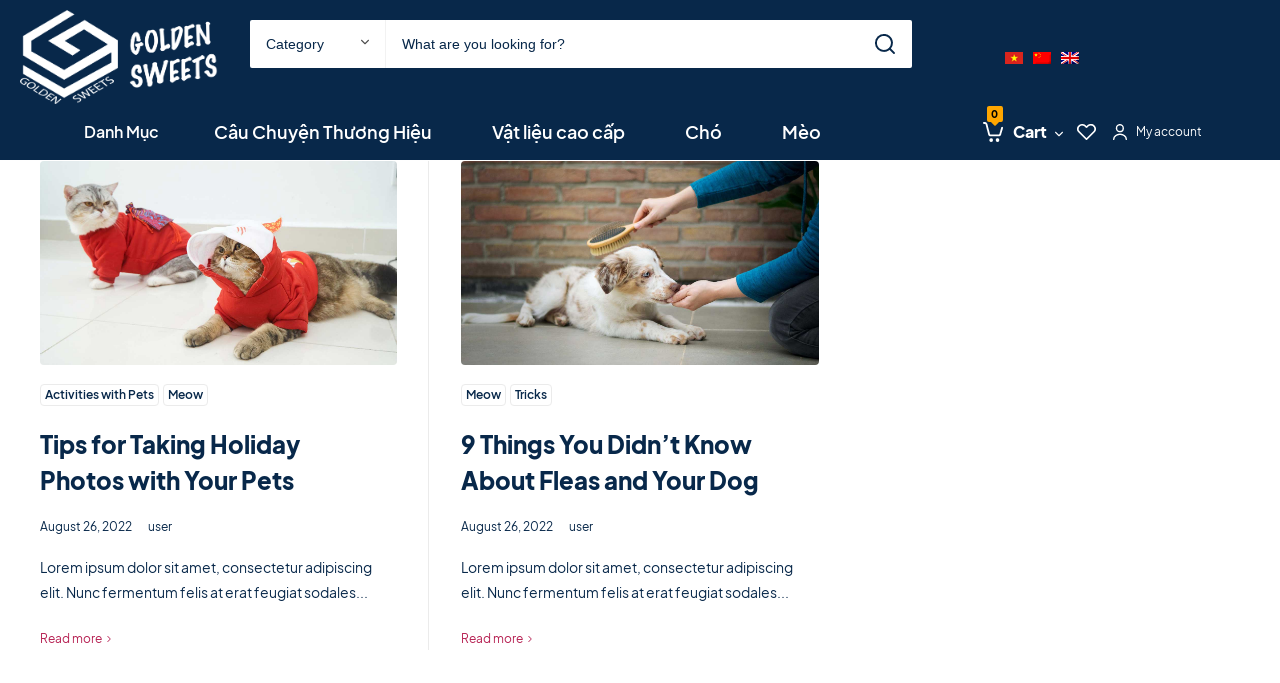

--- FILE ---
content_type: text/html; charset=UTF-8
request_url: http://demchomeo.com/type/gallery/
body_size: 12858
content:
<!DOCTYPE html>
<html lang="vi-VN">
<head>
	<!-- META TAGS -->
	<meta charset="UTF-8" />
	<meta name="viewport" content="width=device-width, initial-scale=1, maximum-scale=8">
	<!-- LINK TAGS -->
	<title>Gallery &#8211; Công ty TNHH Thương mại Golden Sweets Việt Nam</title>
<meta name='robots' content='max-image-preview:large' />
<link rel='dns-prefetch' href='//goldensweets.vn' />
<link rel="alternate" type="application/rss+xml" title="Công ty TNHH Thương mại Golden Sweets Việt Nam &raquo; Feed" href="http://demchomeo.com/feed/" />
<link rel="alternate" type="application/rss+xml" title="Công ty TNHH Thương mại Golden Sweets Việt Nam &raquo; Comments Feed" href="http://demchomeo.com/comments/feed/" />
<link rel="alternate" type="application/rss+xml" title="Công ty TNHH Thương mại Golden Sweets Việt Nam &raquo; Gallery Format Feed" href="http://demchomeo.com/type/gallery/feed/" />
<style id='safe-svg-svg-icon-style-inline-css' type='text/css'>
.safe-svg-cover .safe-svg-inside{display:inline-block;max-width:100%}.safe-svg-cover svg{height:100%;max-height:100%;max-width:100%;width:100%}

</style>
<link rel='stylesheet' id='classic-theme-styles-css' href='http://demchomeo.com/wp-includes/css/classic-themes.min.css?ver=6.2.8' type='text/css' media='all' />
<link rel='stylesheet' id='contact-form-7-css' href='http://demchomeo.com/wp-content/plugins/contact-form-7/includes/css/styles.css?ver=5.7.7' type='text/css' media='all' />
<link rel='stylesheet' id='elementor-frontend-css' href='http://demchomeo.com/wp-content/uploads/elementor/css/custom-frontend-lite.min.css?ver=1692440763' type='text/css' media='all' />
<link rel='stylesheet' id='wcml-dropdown-0-css' href='//goldensweets.vn/wp-content/plugins/woocommerce-multilingual/templates/currency-switchers/legacy-dropdown/style.css?ver=5.1.2' type='text/css' media='all' />
<style id='woocommerce-inline-inline-css' type='text/css'>
.woocommerce form .form-row .required { visibility: visible; }
</style>
<link rel='stylesheet' id='meow-default-font-css' href='http://demchomeo.com/wp-content/themes/meow/css/default-font.css?ver=6.2.8' type='text/css' media='all' />
<link rel='stylesheet' id='meow-style-css' href='http://demchomeo.com/wp-content/themes/meow/style.css?ver=6.2.8' type='text/css' media='all' />
<link rel='stylesheet' id='tawcvs-frontend-css' href='http://demchomeo.com/wp-content/plugins/variation-swatches-for-woocommerce/assets/css/frontend.css?ver=2.2.0' type='text/css' media='all' />
<link rel='stylesheet' id='kirki-styles-css' href='http://demchomeo.com?action=kirki-styles&#038;ver=4.0' type='text/css' media='all' />
<link rel='stylesheet' id='dynamic-styles-css' href='http://demchomeo.com/wp-content/plugins/enovathemes-addons/css/dynamic-styles.css?ver=6.2.8' type='text/css' media='all' />
<script type="text/template" id="tmpl-variation-template">
	<div class="woocommerce-variation-description">{{{ data.variation.variation_description }}}</div>
	<div class="woocommerce-variation-price">{{{ data.variation.price_html }}}</div>
	<div class="woocommerce-variation-availability">{{{ data.variation.availability_html }}}</div>
</script>
<script type="text/template" id="tmpl-unavailable-variation-template">
	<p>Sorry, this product is unavailable. Please choose a different combination.</p>
</script>
<script type='text/javascript' src='http://demchomeo.com/wp-includes/js/jquery/jquery.min.js?ver=3.6.4' id='jquery-core-js'></script>
<script type='text/javascript' src='http://demchomeo.com/wp-includes/js/jquery/jquery-migrate.min.js?ver=3.4.0' id='jquery-migrate-js'></script>
<script type='text/javascript' id='wpml-cookie-js-extra'>
/* <![CDATA[ */
var wpml_cookies = {"wp-wpml_current_language":{"value":"vi","expires":1,"path":"\/"}};
var wpml_cookies = {"wp-wpml_current_language":{"value":"vi","expires":1,"path":"\/"}};
/* ]]> */
</script>
<script type='text/javascript' src='http://demchomeo.com/wp-content/plugins/sitepress-multilingual-cms/res/js/cookies/language-cookie.js?ver=4.5.12' id='wpml-cookie-js'></script>
<link rel="https://api.w.org/" href="http://demchomeo.com/wp-json/" /><link rel="EditURI" type="application/rsd+xml" title="RSD" href="http://demchomeo.com/xmlrpc.php?rsd" />
<link rel="wlwmanifest" type="application/wlwmanifest+xml" href="http://demchomeo.com/wp-includes/wlwmanifest.xml" />
<meta name="generator" content="WordPress 6.2.8" />
<meta name="generator" content="WooCommerce 7.8.2" />
<meta name="generator" content="WPML ver:4.5.12 stt:61,1,57;" />
                            <meta property="og:site_name" content="Công ty TNHH Thương mại Golden Sweets Việt Nam" />
            <meta name="twitter:title" content="Công ty TNHH Thương mại Golden Sweets Việt Nam">
                            <meta property="og:url" content="http://demchomeo.com/activities-with-pets/tips-for-taking-holiday-photos-with-your-pets/" />
            <meta property="og:type" content="article" />
                            <meta property="og:title" content="Tips for Taking Holiday Photos with Your Pets" />
                                    <meta property="og:image" content="http://demchomeo.com/wp-content/uploads/blog9.jpg" />
            <meta property="og:image:width" content="1400" />
            <meta property="og:image:height" content="800" />
            <meta name="twitter:image" content="http://demchomeo.com/wp-content/uploads/blog9.jpg">
            <meta name="twitter:card" content="summary_large_image">
        
    	<noscript><style>.woocommerce-product-gallery{ opacity: 1 !important; }</style></noscript>
	<meta name="generator" content="Elementor 3.14.1; features: e_dom_optimization, e_optimized_assets_loading, e_optimized_css_loading, a11y_improvements, additional_custom_breakpoints; settings: css_print_method-external, google_font-enabled, font_display-swap">
            <style>
                .woocommerce div.product .cart.variations_form .tawcvs-swatches,
                .woocommerce:not(.archive) li.product .cart.variations_form .tawcvs-swatches,
                .woocommerce.single-product .cart.variations_form .tawcvs-swatches,
                .wc-product-table-wrapper .cart.variations_form .tawcvs-swatches,
                .woocommerce.archive .cart.variations_form .tawcvs-swatches {
                    margin-top: 0px;
                    margin-right: 15px;
                    margin-bottom: 15px;
                    margin-left: 0px;
                    padding-top: 0px;
                    padding-right: 0px;
                    padding-bottom: 0px;
                    padding-left: 0px;
                }

                .woocommerce div.product .cart.variations_form .tawcvs-swatches .swatch-item-wrapper,
                .woocommerce:not(.archive) li.product .cart.variations_form .tawcvs-swatches .swatch-item-wrapper,
                .woocommerce.single-product .cart.variations_form .tawcvs-swatches .swatch-item-wrapper,
                .wc-product-table-wrapper .cart.variations_form .tawcvs-swatches .swatch-item-wrapper,
                .woocommerce.archive .cart.variations_form .tawcvs-swatches .swatch-item-wrapper {
                 margin-top: 0px !important;
                    margin-right: 15px !important;
                    margin-bottom: 15px !important;
                    margin-left: 0px !important;
                    padding-top: 0px !important;
                    padding-right: 0px !important;
                    padding-bottom: 0px !important;
                    padding-left: 0px !important;
                }

                /*tooltip*/
                .woocommerce div.product .cart.variations_form .tawcvs-swatches .swatch .swatch__tooltip,
                .woocommerce:not(.archive) li.product .cart.variations_form .tawcvs-swatches .swatch .swatch__tooltip,
                .woocommerce.single-product .cart.variations_form .tawcvs-swatches .swatch .swatch__tooltip,
                .wc-product-table-wrapper .cart.variations_form .tawcvs-swatches .swatch .swatch__tooltip,
                .woocommerce.archive .cart.variations_form .tawcvs-swatches .swatch .swatch__tooltip {
                 width: px;
                    max-width: px;
                    line-height: 1;
                }
            </style>
			<meta name="generator" content="Powered by Slider Revolution 6.6.14 - responsive, Mobile-Friendly Slider Plugin for WordPress with comfortable drag and drop interface." />
<link rel="icon" href="http://demchomeo.com/wp-content/uploads/cropped-favicon-1-32x32.png" sizes="32x32" />
<link rel="icon" href="http://demchomeo.com/wp-content/uploads/cropped-favicon-1-192x192.png" sizes="192x192" />
<link rel="apple-touch-icon" href="http://demchomeo.com/wp-content/uploads/cropped-favicon-1-180x180.png" />
<meta name="msapplication-TileImage" content="http://demchomeo.com/wp-content/uploads/cropped-favicon-1-270x270.png" />
<script>function setREVStartSize(e){
			//window.requestAnimationFrame(function() {
				window.RSIW = window.RSIW===undefined ? window.innerWidth : window.RSIW;
				window.RSIH = window.RSIH===undefined ? window.innerHeight : window.RSIH;
				try {
					var pw = document.getElementById(e.c).parentNode.offsetWidth,
						newh;
					pw = pw===0 || isNaN(pw) || (e.l=="fullwidth" || e.layout=="fullwidth") ? window.RSIW : pw;
					e.tabw = e.tabw===undefined ? 0 : parseInt(e.tabw);
					e.thumbw = e.thumbw===undefined ? 0 : parseInt(e.thumbw);
					e.tabh = e.tabh===undefined ? 0 : parseInt(e.tabh);
					e.thumbh = e.thumbh===undefined ? 0 : parseInt(e.thumbh);
					e.tabhide = e.tabhide===undefined ? 0 : parseInt(e.tabhide);
					e.thumbhide = e.thumbhide===undefined ? 0 : parseInt(e.thumbhide);
					e.mh = e.mh===undefined || e.mh=="" || e.mh==="auto" ? 0 : parseInt(e.mh,0);
					if(e.layout==="fullscreen" || e.l==="fullscreen")
						newh = Math.max(e.mh,window.RSIH);
					else{
						e.gw = Array.isArray(e.gw) ? e.gw : [e.gw];
						for (var i in e.rl) if (e.gw[i]===undefined || e.gw[i]===0) e.gw[i] = e.gw[i-1];
						e.gh = e.el===undefined || e.el==="" || (Array.isArray(e.el) && e.el.length==0)? e.gh : e.el;
						e.gh = Array.isArray(e.gh) ? e.gh : [e.gh];
						for (var i in e.rl) if (e.gh[i]===undefined || e.gh[i]===0) e.gh[i] = e.gh[i-1];
											
						var nl = new Array(e.rl.length),
							ix = 0,
							sl;
						e.tabw = e.tabhide>=pw ? 0 : e.tabw;
						e.thumbw = e.thumbhide>=pw ? 0 : e.thumbw;
						e.tabh = e.tabhide>=pw ? 0 : e.tabh;
						e.thumbh = e.thumbhide>=pw ? 0 : e.thumbh;
						for (var i in e.rl) nl[i] = e.rl[i]<window.RSIW ? 0 : e.rl[i];
						sl = nl[0];
						for (var i in nl) if (sl>nl[i] && nl[i]>0) { sl = nl[i]; ix=i;}
						var m = pw>(e.gw[ix]+e.tabw+e.thumbw) ? 1 : (pw-(e.tabw+e.thumbw)) / (e.gw[ix]);
						newh =  (e.gh[ix] * m) + (e.tabh + e.thumbh);
					}
					var el = document.getElementById(e.c);
					if (el!==null && el) el.style.height = newh+"px";
					el = document.getElementById(e.c+"_wrapper");
					if (el!==null && el) {
						el.style.height = newh+"px";
						el.style.display = "block";
					}
				} catch(e){
					console.log("Failure at Presize of Slider:" + e)
				}
			//});
		  };</script>
		<style type="text/css" id="wp-custom-css">
			.nav-menu-container .menu-item a{
	color:#fff!important;
	font-weight:600!important;
	font-size:18px!important;
	padding-left:30px!important;
	padding-right:30px!important;
}
.nav-menu-container .menu-item a:hover{
	color:#fff111!important;
}
li.wpml-ls-item {
	display:inline-block;
	padding-left:5px;
	padding-right:5px;
}
#custom-footer a.mi-link {
	font-weight:bold;
}
#custom-footer .sub-menu a.mi-link {
	font-weight:normal;
}		</style>
		</head>


<body class="archive tax-post_format term-post-format-gallery term-101 wp-embed-responsive theme-meow addon-active woocommerce-no-js enovathemes light woocommerce-layout-product addon-on elementor-default elementor-kit-84" data-url="http://demchomeo.com/" data-blog-url="http://demchomeo.com/blog/" data-shop-url="http://demchomeo.com/shop/">
<svg xmlns="http://www.w3.org/2000/svg" viewBox="0 0 0 0" width="0" height="0" focusable="false" role="none" style="visibility: hidden; position: absolute; left: -9999px; overflow: hidden;" ><defs><filter id="wp-duotone-dark-grayscale"><feColorMatrix color-interpolation-filters="sRGB" type="matrix" values=" .299 .587 .114 0 0 .299 .587 .114 0 0 .299 .587 .114 0 0 .299 .587 .114 0 0 " /><feComponentTransfer color-interpolation-filters="sRGB" ><feFuncR type="table" tableValues="0 0.49803921568627" /><feFuncG type="table" tableValues="0 0.49803921568627" /><feFuncB type="table" tableValues="0 0.49803921568627" /><feFuncA type="table" tableValues="1 1" /></feComponentTransfer><feComposite in2="SourceGraphic" operator="in" /></filter></defs></svg><svg xmlns="http://www.w3.org/2000/svg" viewBox="0 0 0 0" width="0" height="0" focusable="false" role="none" style="visibility: hidden; position: absolute; left: -9999px; overflow: hidden;" ><defs><filter id="wp-duotone-grayscale"><feColorMatrix color-interpolation-filters="sRGB" type="matrix" values=" .299 .587 .114 0 0 .299 .587 .114 0 0 .299 .587 .114 0 0 .299 .587 .114 0 0 " /><feComponentTransfer color-interpolation-filters="sRGB" ><feFuncR type="table" tableValues="0 1" /><feFuncG type="table" tableValues="0 1" /><feFuncB type="table" tableValues="0 1" /><feFuncA type="table" tableValues="1 1" /></feComponentTransfer><feComposite in2="SourceGraphic" operator="in" /></filter></defs></svg><svg xmlns="http://www.w3.org/2000/svg" viewBox="0 0 0 0" width="0" height="0" focusable="false" role="none" style="visibility: hidden; position: absolute; left: -9999px; overflow: hidden;" ><defs><filter id="wp-duotone-purple-yellow"><feColorMatrix color-interpolation-filters="sRGB" type="matrix" values=" .299 .587 .114 0 0 .299 .587 .114 0 0 .299 .587 .114 0 0 .299 .587 .114 0 0 " /><feComponentTransfer color-interpolation-filters="sRGB" ><feFuncR type="table" tableValues="0.54901960784314 0.98823529411765" /><feFuncG type="table" tableValues="0 1" /><feFuncB type="table" tableValues="0.71764705882353 0.25490196078431" /><feFuncA type="table" tableValues="1 1" /></feComponentTransfer><feComposite in2="SourceGraphic" operator="in" /></filter></defs></svg><svg xmlns="http://www.w3.org/2000/svg" viewBox="0 0 0 0" width="0" height="0" focusable="false" role="none" style="visibility: hidden; position: absolute; left: -9999px; overflow: hidden;" ><defs><filter id="wp-duotone-blue-red"><feColorMatrix color-interpolation-filters="sRGB" type="matrix" values=" .299 .587 .114 0 0 .299 .587 .114 0 0 .299 .587 .114 0 0 .299 .587 .114 0 0 " /><feComponentTransfer color-interpolation-filters="sRGB" ><feFuncR type="table" tableValues="0 1" /><feFuncG type="table" tableValues="0 0.27843137254902" /><feFuncB type="table" tableValues="0.5921568627451 0.27843137254902" /><feFuncA type="table" tableValues="1 1" /></feComponentTransfer><feComposite in2="SourceGraphic" operator="in" /></filter></defs></svg><svg xmlns="http://www.w3.org/2000/svg" viewBox="0 0 0 0" width="0" height="0" focusable="false" role="none" style="visibility: hidden; position: absolute; left: -9999px; overflow: hidden;" ><defs><filter id="wp-duotone-midnight"><feColorMatrix color-interpolation-filters="sRGB" type="matrix" values=" .299 .587 .114 0 0 .299 .587 .114 0 0 .299 .587 .114 0 0 .299 .587 .114 0 0 " /><feComponentTransfer color-interpolation-filters="sRGB" ><feFuncR type="table" tableValues="0 0" /><feFuncG type="table" tableValues="0 0.64705882352941" /><feFuncB type="table" tableValues="0 1" /><feFuncA type="table" tableValues="1 1" /></feComponentTransfer><feComposite in2="SourceGraphic" operator="in" /></filter></defs></svg><svg xmlns="http://www.w3.org/2000/svg" viewBox="0 0 0 0" width="0" height="0" focusable="false" role="none" style="visibility: hidden; position: absolute; left: -9999px; overflow: hidden;" ><defs><filter id="wp-duotone-magenta-yellow"><feColorMatrix color-interpolation-filters="sRGB" type="matrix" values=" .299 .587 .114 0 0 .299 .587 .114 0 0 .299 .587 .114 0 0 .299 .587 .114 0 0 " /><feComponentTransfer color-interpolation-filters="sRGB" ><feFuncR type="table" tableValues="0.78039215686275 1" /><feFuncG type="table" tableValues="0 0.94901960784314" /><feFuncB type="table" tableValues="0.35294117647059 0.47058823529412" /><feFuncA type="table" tableValues="1 1" /></feComponentTransfer><feComposite in2="SourceGraphic" operator="in" /></filter></defs></svg><svg xmlns="http://www.w3.org/2000/svg" viewBox="0 0 0 0" width="0" height="0" focusable="false" role="none" style="visibility: hidden; position: absolute; left: -9999px; overflow: hidden;" ><defs><filter id="wp-duotone-purple-green"><feColorMatrix color-interpolation-filters="sRGB" type="matrix" values=" .299 .587 .114 0 0 .299 .587 .114 0 0 .299 .587 .114 0 0 .299 .587 .114 0 0 " /><feComponentTransfer color-interpolation-filters="sRGB" ><feFuncR type="table" tableValues="0.65098039215686 0.40392156862745" /><feFuncG type="table" tableValues="0 1" /><feFuncB type="table" tableValues="0.44705882352941 0.4" /><feFuncA type="table" tableValues="1 1" /></feComponentTransfer><feComposite in2="SourceGraphic" operator="in" /></filter></defs></svg><svg xmlns="http://www.w3.org/2000/svg" viewBox="0 0 0 0" width="0" height="0" focusable="false" role="none" style="visibility: hidden; position: absolute; left: -9999px; overflow: hidden;" ><defs><filter id="wp-duotone-blue-orange"><feColorMatrix color-interpolation-filters="sRGB" type="matrix" values=" .299 .587 .114 0 0 .299 .587 .114 0 0 .299 .587 .114 0 0 .299 .587 .114 0 0 " /><feComponentTransfer color-interpolation-filters="sRGB" ><feFuncR type="table" tableValues="0.098039215686275 1" /><feFuncG type="table" tableValues="0 0.66274509803922" /><feFuncB type="table" tableValues="0.84705882352941 0.41960784313725" /><feFuncA type="table" tableValues="1 1" /></feComponentTransfer><feComposite in2="SourceGraphic" operator="in" /></filter></defs></svg><!-- wrap start -->
<div id="wrap" >

            <header id="et-mobile-1032" class="et-mobile mobile-true desktop-false header et-clearfix transparent-false sticky-false shadow-false shadow-sticky-false">		<div data-elementor-type="wp-post" data-elementor-id="1032" class="elementor elementor-1032" data-elementor-post-type="header">
									<section class="elementor-section elementor-top-section elementor-element elementor-element-4bb3ab4 elementor-section-height-min-height elementor-section-boxed elementor-section-height-default elementor-section-items-middle" data-id="4bb3ab4" data-element_type="section" data-settings="{&quot;background_background&quot;:&quot;classic&quot;}">
						<div class="elementor-container elementor-column-gap-no">
					<div class="elementor-column elementor-col-33 elementor-top-column elementor-element elementor-element-fce1e35" data-id="fce1e35" data-element_type="column">
			<div class="elementor-widget-wrap elementor-element-populated">
								<div class="elementor-element elementor-element-1d4cb61 elementor-widget__width-initial elementor-widget elementor-widget-et_logo" data-id="1d4cb61" data-element_type="widget" data-widget_type="et_logo.default">
				<div class="elementor-widget-container">
			<div class="header-logo"><a href="http://13.214.2.113/" title="Công ty TNHH Thương mại Golden Sweets Việt Nam"><img class="logo" src="http://goldensweets.vn/wp-content/uploads/simple-logo.png" width="1047" height="467" alt="Công ty TNHH Thương mại Golden Sweets Việt Nam"><img class="sticky-logo" width="1047" height="467" src="http://goldensweets.vn/wp-content/uploads/simple-logo.png" alt="Công ty TNHH Thương mại Golden Sweets Việt Nam"></a></div>		</div>
				</div>
				<div class="elementor-element elementor-element-c4022ee elementor-widget__width-auto elementor-widget elementor-widget-et_dashboard" data-id="c4022ee" data-element_type="widget" data-widget_type="et_dashboard.default">
				<div class="elementor-widget-container">
			<div class="dashboard-tabs"><a href="#" class="dashboard-tab-item dashboard-toggle"><span class="dashboard-icon"></span></a><a href="http://demchomeo.com/" class="dashboard-tab-item  elementor-repeater-item-ce4d3d6"><span class="dashboard-icon"></span><span>Home</span></a><a href="http://demchomeo.com/my-account/" class="dashboard-tab-item  elementor-repeater-item-3e3042b"><span class="dashboard-icon"></span><span>Account</span></a><a href="http://demchomeo.com/cart" class="dashboard-tab-item cart elementor-repeater-item-5d25461"><span class="cart-contents"><span class="cart-info">0</span></span><span class="dashboard-icon"></span><span>Cart</span></a><a href="http://demchomeo.com/wishlist" class="dashboard-tab-item wishlist elementor-repeater-item-9ebbd9c"><span class="wishlist-contents">0</span><span class="dashboard-icon"></span><span>Wishlist</span></a><a href="http://demchomeo.com/compare" class="dashboard-tab-item compare elementor-repeater-item-a9ec7f7"><span class="compare-contents">0</span><span class="dashboard-icon"></span><span>Compare</span></a></div>		</div>
				</div>
					</div>
		</div>
				<div class="elementor-column elementor-col-66 elementor-top-column elementor-element elementor-element-6f9bce3" data-id="6f9bce3" data-element_type="column">
			<div class="elementor-widget-wrap elementor-element-populated">
								<div class="elementor-element elementor-element-84beb3f elementor-widget__width-auto elementor-widget elementor-widget-et_product_search" data-id="84beb3f" data-element_type="widget" data-widget_type="et_product_search.default">
				<div class="elementor-widget-container">
			<div class="hide-default-false hide-sticky-false et-product-search-toggle et-product-search"><div class="search-toggle hbe-toggle"></div><div class="search-box"><div class="search-toggle-off et-icon size-medium"></div><div class="et-clearfix"></div><div class="widget widget_product_search_widget">
    			<div class="product-search hide-category-false">
    				<form name="product-search" method="POST" data-in-category=""  data-sku="false" data-description="false">
                                                                            <select name="category" class="category">
                                <option class="default" value="">Category</option>
                                <option value="dog" data-id="105">Chó</option><option value="cat" data-id="104">Mèo</option><option value="phu-kien" data-id="15">Phụ Kiện</option>                            </select>
                                                <div class="search-wrapper">
                            <input type="search" name="search" class="search" placeholder="What are you looking for?" value="">
                            <span class="loading"></span>
                            <div class="search-results"></div>
                        </div>
                        <input data-shop="http://13.214.2.113/" type="submit" value="Search" class="small et-search-button et-button" />
                        <div class="input-after"></div>
    	            </form>
        		</div>

    		</div></div></div>		</div>
				</div>
				<div class="elementor-element elementor-element-77e46a5 elementor-widget__width-initial elementor-widget elementor-widget-wpml-language-switcher" data-id="77e46a5" data-element_type="widget" data-widget_type="wpml-language-switcher.default">
				<div class="elementor-widget-container">
			<div class="wpml-elementor-ls">
<div class="wpml-ls-statics-shortcode_actions wpml-ls wpml-ls-legacy-list-horizontal">
	<ul><li class="wpml-ls-slot-shortcode_actions wpml-ls-item wpml-ls-item-vi wpml-ls-current-language wpml-ls-first-item wpml-ls-item-legacy-list-horizontal">
				<a href="http://13.214.2.113/" class="wpml-ls-link">
                                                        <img
            class="wpml-ls-flag"
            src="http://13.214.2.113/wp-content/plugins/sitepress-multilingual-cms/res/flags/vi.png"
            alt="Tiếng Việt"
            width=18
            height=12
    /></a>
			</li><li class="wpml-ls-slot-shortcode_actions wpml-ls-item wpml-ls-item-zh-hant wpml-ls-item-legacy-list-horizontal">
				<a href="http://13.214.2.113/?lang=zh-hant" class="wpml-ls-link">
                                                        <img
            class="wpml-ls-flag"
            src="http://13.214.2.113/wp-content/plugins/sitepress-multilingual-cms/res/flags/zh.png"
            alt="Chinese (Traditional)"
            width=18
            height=12
    /></a>
			</li><li class="wpml-ls-slot-shortcode_actions wpml-ls-item wpml-ls-item-en wpml-ls-last-item wpml-ls-item-legacy-list-horizontal">
				<a href="http://13.214.2.113/?lang=en" class="wpml-ls-link">
                                                        <img
            class="wpml-ls-flag"
            src="http://13.214.2.113/wp-content/plugins/sitepress-multilingual-cms/res/flags/en.png"
            alt="English"
            width=18
            height=12
    /></a>
			</li></ul>
</div>
</div>		</div>
				</div>
				<div class="elementor-element elementor-element-40dce45 elementor-widget__width-auto elementor-widget elementor-widget-et_mobile_toggle" data-id="40dce45" data-element_type="widget" data-widget_type="et_mobile_toggle.default">
				<div class="elementor-widget-container">
			<div class="mobile-toggle hide-default-false hide-sticky-false"></div>		</div>
				</div>
					</div>
		</div>
							</div>
		</section>
				<section data-tab-icon="http://demchomeo.com/wp-content/uploads/menu.svg" class="mobile-container elementor-section elementor-top-section elementor-element elementor-element-04d7bfe elementor-section-full_width elementor-section-height-default elementor-section-height-default" data-id="04d7bfe" data-element_type="section">
						<div class="elementor-container elementor-column-gap-no">
					<div data-mob-tab-title="Main" class="mobile-tab-item tab-content elementor-column elementor-col-33 elementor-top-column elementor-element elementor-element-1873c09" data-mob-tab-icon="http://demchomeo.com/wp-content/uploads/menu.svg" data-id="1873c09" data-element_type="column">
			<div class="elementor-widget-wrap elementor-element-populated">
								<div class="elementor-element elementor-element-1cd4c11 elementor-widget elementor-widget-html" data-id="1cd4c11" data-element_type="widget" data-widget_type="html.default">
				<div class="elementor-widget-container">
			<div class="elementor-widget-container">
			<nav class="mobile-menu-container separator-false"><ul id="menu-mobile-vn" class="mobile-menu et-clearfix"><li id="menu-item-7858" class="menu-item menu-item-type-post_type menu-item-object-page depth-0"><a href="http://goldensweets.vn/branch-story/" class="mi-link"><span class="txt">Câu chuyện thương hiệu</span><span class="arrow"></span></a></li>
<li id="menu-item-7857" class="menu-item menu-item-type-post_type menu-item-object-page depth-0"><a href="http://goldensweets.vn/materials/" class="mi-link"><span class="txt">Vật liệu cao cấp</span><span class="arrow"></span></a></li>
<li id="menu-item-7855" class="menu-item menu-item-type-taxonomy menu-item-object-product_cat depth-0"><a href="http://goldensweets.vn/product-category/cat/" class="mi-link"><span class="txt">Mèo</span><span class="arrow"></span></a></li>
<li id="menu-item-7856" class="menu-item menu-item-type-taxonomy menu-item-object-product_cat depth-0"><a href="http://goldensweets.vn/product-category/dog/" class="mi-link"><span class="txt">Chó</span><span class="arrow"></span></a></li>
</ul></nav>		</div>		</div>
				</div>
				<div class="elementor-element elementor-element-fb861bc elementor-widget elementor-widget-et_separator" data-id="fb861bc" data-element_type="widget" data-widget_type="et_separator.default">
				<div class="elementor-widget-container">
			<div class="et-separator et-clearfix" ></div>		</div>
				</div>
				<div class="elementor-element elementor-element-af0066f elementor-widget elementor-widget-et_heading" data-id="af0066f" data-element_type="widget" data-widget_type="et_heading.default">
				<div class="elementor-widget-container">
			<h6 class="et-heading" data-delay="0"><span class="text-wrapper"><span class="text"><span class="icon"></span><span >Information</span></span></span></h6>		</div>
				</div>
				<div class="elementor-element elementor-element-b6d2bc5 elementor-widget elementor-widget-et_icon_box" data-id="b6d2bc5" data-element_type="widget" data-widget_type="et_icon_box.default">
				<div class="elementor-widget-container">
			<div class="et-icon-box hide-default-false hide-sticky-false icon-position-left icon-position-tablet-inherit icon-position-mobile-inherit icon-alignment-center icon-alignment-tablet-inherit icon-alignment-mobile-inherit icon-vertical-alignment-top margin-small no-content" ><a href="#"><div class="icon"></div><div class="icon-box-content-wrap"><h6 class="icon-box-title">Track Orders</h6></div></a></div>		</div>
				</div>
				<div class="elementor-element elementor-element-79e80d0 elementor-widget elementor-widget-et_icon_box" data-id="79e80d0" data-element_type="widget" data-widget_type="et_icon_box.default">
				<div class="elementor-widget-container">
			<div class="et-icon-box hide-default-false hide-sticky-false icon-position-left icon-position-tablet-inherit icon-position-mobile-inherit icon-alignment-center icon-alignment-tablet-inherit icon-alignment-mobile-inherit icon-vertical-alignment-top margin-small no-content" ><a href="#"><div class="icon"></div><div class="icon-box-content-wrap"><h6 class="icon-box-title">Returns</h6></div></a></div>		</div>
				</div>
				<div class="elementor-element elementor-element-1e044d2 elementor-widget elementor-widget-et_icon_box" data-id="1e044d2" data-element_type="widget" data-widget_type="et_icon_box.default">
				<div class="elementor-widget-container">
			<div class="et-icon-box hide-default-false hide-sticky-false icon-position-left icon-position-tablet-inherit icon-position-mobile-inherit icon-alignment-center icon-alignment-tablet-inherit icon-alignment-mobile-inherit icon-vertical-alignment-top margin-small no-content" ><a href="#"><div class="icon"></div><div class="icon-box-content-wrap"><h6 class="icon-box-title">Shipping info</h6></div></a></div>		</div>
				</div>
				<div class="elementor-element elementor-element-5191abd elementor-widget elementor-widget-et_icon_box" data-id="5191abd" data-element_type="widget" data-widget_type="et_icon_box.default">
				<div class="elementor-widget-container">
			<div class="et-icon-box hide-default-false hide-sticky-false icon-position-left icon-position-tablet-inherit icon-position-mobile-inherit icon-alignment-center icon-alignment-tablet-inherit icon-alignment-mobile-inherit icon-vertical-alignment-top margin-small no-content" ><a href="#"><div class="icon"></div><div class="icon-box-content-wrap"><h6 class="icon-box-title">Help</h6></div></a></div>		</div>
				</div>
				<div class="elementor-element elementor-element-0fe5598 elementor-widget__width-auto elementor-widget elementor-widget-et_currency_switcher" data-id="0fe5598" data-element_type="widget" data-widget_type="et_currency_switcher.default">
				<div class="elementor-widget-container">
			<div class="currency-switcher hide-default-false hide-sticky-false top box-align-center"><div class="currency-toggle hbe-toggle"><span class="arrow"></span></div><div class="currency-list box currency-box"><div id="alg_currency_selector"><a id="alg_currency_VND" href="/?alg_currency=VND">&#8363; VND</a></div></div></div>		</div>
				</div>
				<div class="elementor-element elementor-element-2443d70 elementor-widget__width-auto elementor-widget elementor-widget-et_language_switcher" data-id="2443d70" data-element_type="widget" data-widget_type="et_language_switcher.default">
				<div class="elementor-widget-container">
			<div class="language-switcher hide-default-false hide-sticky-false top box-align-center"><div class="language-toggle hbe-toggle"><span class="current-lang">vi</span><span class="arrow"></span></div><div class="box language-box"><div class="language-switcher-content"><ul class="wpml-ls"><li><a lang="zh-hant" href="http://13.214.2.113/?lang=zh-hant"><img src="http://13.214.2.113/wp-content/plugins/sitepress-multilingual-cms/res/flags/zh.png" />Chinese (Traditional)</a></li><li><a lang="en" href="http://13.214.2.113/?lang=en"><img src="http://13.214.2.113/wp-content/plugins/sitepress-multilingual-cms/res/flags/en.png" />English</a></li><li><a lang="vi" href="http://13.214.2.113/"><img src="http://13.214.2.113/wp-content/plugins/sitepress-multilingual-cms/res/flags/vi.png" />Tiếng Việt</a></li></ul></div></div></div>		</div>
				</div>
					</div>
		</div>
				<div data-mob-tab-title="Shop" class="mobile-tab-item tab-content elementor-column elementor-col-33 elementor-top-column elementor-element elementor-element-130726a" data-mob-tab-icon="http://demchomeo.com/wp-content/uploads/favicon.svg" data-id="130726a" data-element_type="column">
			<div class="elementor-widget-wrap elementor-element-populated">
								<div class="elementor-element elementor-element-d479e9f elementor-widget elementor-widget-et_heading" data-id="d479e9f" data-element_type="widget" data-widget_type="et_heading.default">
				<div class="elementor-widget-container">
			<h6 class="et-heading" data-delay="0"><span class="text-wrapper"><span class="text"><span class="icon"></span><span >Shop by pet</span></span></span></h6>		</div>
				</div>
				<div class="elementor-element elementor-element-2a4be21 elementor-widget elementor-widget-et_terms" data-id="2a4be21" data-element_type="widget" data-widget_type="et_terms.default">
				<div class="elementor-widget-container">
			<div class="et-terms grid simple" data-columns="3" data-tablet-landscape-columns="3" data-tablet-portrait-columns="3" data-mobile-columns="3"><ul><li class="terms-item"><a href="http://demchomeo.com/shop/?pets=dog&#038;ajax=true" title="Dog"><div style="max-width:150px;max-height:150px;" class="lazy-inline-image"><img class="lazy" src="[data-uri]" width="150" height="150" data-src="http://13.214.2.113/wp-content/uploads/cat-mob-1.webp" alt="Công ty TNHH Thương mại Golden Sweets Việt Nam" /><svg class="media-placeholder" viewBox="0 0 150 150"><path d="M0,0H150V150H0V0Z" /></svg><svg class="placeholder" viewBox="0 0 20 4"><circle cx="2" cy="2" r="2" /><circle cx="10" cy="2" r="2" /><circle cx="18" cy="2" r="2" /></svg></div><h4 class="term-title">Dog</h4></a></li><li class="terms-item"><a href="http://demchomeo.com/shop/?pets=cat&#038;ajax=true" title="Cat"><div style="max-width:150px;max-height:150px;" class="lazy-inline-image"><img class="lazy" src="[data-uri]" width="150" height="150" data-src="http://13.214.2.113/wp-content/uploads/cat-mob-2.webp" alt="Công ty TNHH Thương mại Golden Sweets Việt Nam" /><svg class="media-placeholder" viewBox="0 0 150 150"><path d="M0,0H150V150H0V0Z" /></svg><svg class="placeholder" viewBox="0 0 20 4"><circle cx="2" cy="2" r="2" /><circle cx="10" cy="2" r="2" /><circle cx="18" cy="2" r="2" /></svg></div><h4 class="term-title">Cat</h4></a></li><li class="terms-item"><a href="http://demchomeo.com/shop/?ajax=true&#038;pets=small-pet" title="Small pets"><div style="max-width:150px;max-height:150px;" class="lazy-inline-image"><img class="lazy" src="[data-uri]" width="150" height="150" data-src="http://13.214.2.113/wp-content/uploads/cat-mob-3.webp" alt="Công ty TNHH Thương mại Golden Sweets Việt Nam" /><svg class="media-placeholder" viewBox="0 0 150 150"><path d="M0,0H150V150H0V0Z" /></svg><svg class="placeholder" viewBox="0 0 20 4"><circle cx="2" cy="2" r="2" /><circle cx="10" cy="2" r="2" /><circle cx="18" cy="2" r="2" /></svg></div><h4 class="term-title">Small pets</h4></a></li><li class="terms-item"><a href="http://demchomeo.com/shop/?ajax=true&#038;pets=fish" title="Fish"><div style="max-width:150px;max-height:150px;" class="lazy-inline-image"><img class="lazy" src="[data-uri]" width="150" height="150" data-src="http://13.214.2.113/wp-content/uploads/cat-mob-4.webp" alt="Công ty TNHH Thương mại Golden Sweets Việt Nam" /><svg class="media-placeholder" viewBox="0 0 150 150"><path d="M0,0H150V150H0V0Z" /></svg><svg class="placeholder" viewBox="0 0 20 4"><circle cx="2" cy="2" r="2" /><circle cx="10" cy="2" r="2" /><circle cx="18" cy="2" r="2" /></svg></div><h4 class="term-title">Fish</h4></a></li><li class="terms-item"><a href="http://demchomeo.com/shop/?ajax=true&#038;pets=bird" title="Bird"><div style="max-width:150px;max-height:150px;" class="lazy-inline-image"><img class="lazy" src="[data-uri]" width="150" height="150" data-src="http://13.214.2.113/wp-content/uploads/cat-mob-5.webp" alt="Công ty TNHH Thương mại Golden Sweets Việt Nam" /><svg class="media-placeholder" viewBox="0 0 150 150"><path d="M0,0H150V150H0V0Z" /></svg><svg class="placeholder" viewBox="0 0 20 4"><circle cx="2" cy="2" r="2" /><circle cx="10" cy="2" r="2" /><circle cx="18" cy="2" r="2" /></svg></div><h4 class="term-title">Bird</h4></a></li><li class="terms-item"><a href="http://demchomeo.com/shop/?ajax=true&#038;pets=reptile" title="Reptile"><div style="max-width:150px;max-height:150px;" class="lazy-inline-image"><img class="lazy" src="[data-uri]" width="150" height="150" data-src="http://13.214.2.113/wp-content/uploads/cat-mob-6.webp" alt="Công ty TNHH Thương mại Golden Sweets Việt Nam" /><svg class="media-placeholder" viewBox="0 0 150 150"><path d="M0,0H150V150H0V0Z" /></svg><svg class="placeholder" viewBox="0 0 20 4"><circle cx="2" cy="2" r="2" /><circle cx="10" cy="2" r="2" /><circle cx="18" cy="2" r="2" /></svg></div><h4 class="term-title">Reptile</h4></a></li></ul></div>		</div>
				</div>
				<div class="elementor-element elementor-element-ee0cb3a elementor-widget elementor-widget-et_heading" data-id="ee0cb3a" data-element_type="widget" data-widget_type="et_heading.default">
				<div class="elementor-widget-container">
			<h6 class="et-heading" data-delay="0"><span class="text-wrapper"><span class="text"><span class="icon"></span><span >Shop by brand</span></span></span></h6>		</div>
				</div>
				<div class="elementor-element elementor-element-109ddf4 elementor-widget elementor-widget-et_clients" data-id="109ddf4" data-element_type="widget" data-widget_type="et_clients.default">
				<div class="elementor-widget-container">
			<div class="et-clients grid" data-columns="2" data-tablet-landscape-columns="2" data-tablet-portrait-columns="2" data-mobile-columns="2"><ul><li class="clients-item"><a href="http://demchomeo.com/shop/?brand=best-food&#038;ajax=true" title="Best food"><div  class="lazy-inline-image"><img class="lazy" src="[data-uri]"  data-src="http://13.214.2.113/wp-content/uploads/best-food.svg" alt="Công ty TNHH Thương mại Golden Sweets Việt Nam" /><svg class="media-placeholder" viewBox="0 0 75 31"><path d="M0,0H75V31H0V0Z" /></svg><svg class="placeholder" viewBox="0 0 20 4"><circle cx="2" cy="2" r="2" /><circle cx="10" cy="2" r="2" /><circle cx="18" cy="2" r="2" /></svg></div></a></li><li class="clients-item"><a href="http://demchomeo.com/shop/?ajax=true&#038;brand=bone" title="Bone"><div  class="lazy-inline-image"><img class="lazy" src="[data-uri]"  data-src="http://13.214.2.113/wp-content/uploads/bone.svg" alt="Công ty TNHH Thương mại Golden Sweets Việt Nam" /><svg class="media-placeholder" viewBox="0 0 92 19"><path d="M0,0H92V19H0V0Z" /></svg><svg class="placeholder" viewBox="0 0 20 4"><circle cx="2" cy="2" r="2" /><circle cx="10" cy="2" r="2" /><circle cx="18" cy="2" r="2" /></svg></div></a></li><li class="clients-item"><a href="http://demchomeo.com/shop/?ajax=true&#038;brand=coral" title="Coral"><div  class="lazy-inline-image"><img class="lazy" src="[data-uri]"  data-src="http://13.214.2.113/wp-content/uploads/coral.svg" alt="Công ty TNHH Thương mại Golden Sweets Việt Nam" /><svg class="media-placeholder" viewBox="0 0 96 35"><path d="M0,0H96V35H0V0Z" /></svg><svg class="placeholder" viewBox="0 0 20 4"><circle cx="2" cy="2" r="2" /><circle cx="10" cy="2" r="2" /><circle cx="18" cy="2" r="2" /></svg></div></a></li><li class="clients-item"><a href="http://demchomeo.com/shop/?ajax=true&#038;brand=dog-cat" title="Dog Cat"><div  class="lazy-inline-image"><img class="lazy" src="[data-uri]"  data-src="http://13.214.2.113/wp-content/uploads/dog-cat.svg" alt="Công ty TNHH Thương mại Golden Sweets Việt Nam" /><svg class="media-placeholder" viewBox="0 0 115 19"><path d="M0,0H115V19H0V0Z" /></svg><svg class="placeholder" viewBox="0 0 20 4"><circle cx="2" cy="2" r="2" /><circle cx="10" cy="2" r="2" /><circle cx="18" cy="2" r="2" /></svg></div></a></li><li class="clients-item"><a href="http://demchomeo.com/shop/?ajax=true&#038;brand=flying-bird" title="Flying bird"><div  class="lazy-inline-image"><img class="lazy" src="[data-uri]"  data-src="http://13.214.2.113/wp-content/uploads/flying-bird.svg" alt="Công ty TNHH Thương mại Golden Sweets Việt Nam" /><svg class="media-placeholder" viewBox="0 0 103 23"><path d="M0,0H103V23H0V0Z" /></svg><svg class="placeholder" viewBox="0 0 20 4"><circle cx="2" cy="2" r="2" /><circle cx="10" cy="2" r="2" /><circle cx="18" cy="2" r="2" /></svg></div></a></li><li class="clients-item"><a href="http://demchomeo.com/shop/?ajax=true&#038;brand=kangaroo" title="Kangaroo"><div  class="lazy-inline-image"><img class="lazy" src="[data-uri]"  data-src="http://13.214.2.113/wp-content/uploads/kangaroo.svg" alt="Công ty TNHH Thương mại Golden Sweets Việt Nam" /><svg class="media-placeholder" viewBox="0 0 107 25"><path d="M0,0H107V25H0V0Z" /></svg><svg class="placeholder" viewBox="0 0 20 4"><circle cx="2" cy="2" r="2" /><circle cx="10" cy="2" r="2" /><circle cx="18" cy="2" r="2" /></svg></div></a></li><li class="clients-item"><a href="http://demchomeo.com/shop/?ajax=true&#038;brand=littlep" title="LittleP"><div  class="lazy-inline-image"><img class="lazy" src="[data-uri]"  data-src="http://13.214.2.113/wp-content/uploads/littlep.svg" alt="Công ty TNHH Thương mại Golden Sweets Việt Nam" /><svg class="media-placeholder" viewBox="0 0 88 17"><path d="M0,0H88V17H0V0Z" /></svg><svg class="placeholder" viewBox="0 0 20 4"><circle cx="2" cy="2" r="2" /><circle cx="10" cy="2" r="2" /><circle cx="18" cy="2" r="2" /></svg></div></a></li><li class="clients-item"><a href="http://demchomeo.com/shop/?ajax=true&#038;brand=natural-foods" title="Natural Foods"><div  class="lazy-inline-image"><img class="lazy" src="[data-uri]"  data-src="http://13.214.2.113/wp-content/uploads/natural-foods.svg" alt="Công ty TNHH Thương mại Golden Sweets Việt Nam" /><svg class="media-placeholder" viewBox="0 0 95 31"><path d="M0,0H95V31H0V0Z" /></svg><svg class="placeholder" viewBox="0 0 20 4"><circle cx="2" cy="2" r="2" /><circle cx="10" cy="2" r="2" /><circle cx="18" cy="2" r="2" /></svg></div></a></li></ul></div>		</div>
				</div>
				<div class="elementor-element elementor-element-4634eef elementor-widget elementor-widget-et_heading" data-id="4634eef" data-element_type="widget" data-widget_type="et_heading.default">
				<div class="elementor-widget-container">
			<h6 class="et-heading" data-delay="0"><span class="text-wrapper"><span class="text"><span class="icon"></span><span >Shop by category</span></span></span></h6>		</div>
				</div>
				<div class="elementor-element elementor-element-c6e5fb5 elementor-widget elementor-widget-et_terms" data-id="c6e5fb5" data-element_type="widget" data-widget_type="et_terms.default">
				<div class="elementor-widget-container">
			<div class="et-terms grid simple" data-columns="3" data-tablet-landscape-columns="3" data-tablet-portrait-columns="3" data-mobile-columns="3"><ul><li class="terms-item"><a href="http://demchomeo.com/shop/?ajax=true&#038;ca=dry-food" title="Dry food"><div style="max-width:150px;max-height:150px;" class="lazy-inline-image"><img class="lazy" src="[data-uri]" width="150" height="150" data-src="http://13.214.2.113/wp-content/uploads/mob-cat-1.jpg" alt="Công ty TNHH Thương mại Golden Sweets Việt Nam" /><svg class="media-placeholder" viewBox="0 0 150 150"><path d="M0,0H150V150H0V0Z" /></svg><svg class="placeholder" viewBox="0 0 20 4"><circle cx="2" cy="2" r="2" /><circle cx="10" cy="2" r="2" /><circle cx="18" cy="2" r="2" /></svg></div><h4 class="term-title">Dry food</h4></a></li><li class="terms-item"><a href="http://demchomeo.com/shop/?ajax=true&#038;ca=wet-food" title="Wet food"><div style="max-width:150px;max-height:150px;" class="lazy-inline-image"><img class="lazy" src="[data-uri]" width="150" height="150" data-src="http://13.214.2.113/wp-content/uploads/mob-cat-6.jpg" alt="Công ty TNHH Thương mại Golden Sweets Việt Nam" /><svg class="media-placeholder" viewBox="0 0 150 150"><path d="M0,0H150V150H0V0Z" /></svg><svg class="placeholder" viewBox="0 0 20 4"><circle cx="2" cy="2" r="2" /><circle cx="10" cy="2" r="2" /><circle cx="18" cy="2" r="2" /></svg></div><h4 class="term-title">Wet food</h4></a></li><li class="terms-item"><a href="http://demchomeo.com/shop/?ca=care&#038;ajax=true" title="Care"><div style="max-width:150px;max-height:150px;" class="lazy-inline-image"><img class="lazy" src="[data-uri]" width="150" height="150" data-src="http://13.214.2.113/wp-content/uploads/mob-cat-4.jpg" alt="Công ty TNHH Thương mại Golden Sweets Việt Nam" /><svg class="media-placeholder" viewBox="0 0 150 150"><path d="M0,0H150V150H0V0Z" /></svg><svg class="placeholder" viewBox="0 0 20 4"><circle cx="2" cy="2" r="2" /><circle cx="10" cy="2" r="2" /><circle cx="18" cy="2" r="2" /></svg></div><h4 class="term-title">Care</h4></a></li><li class="terms-item"><a href="http://demchomeo.com/shop/?ajax=true&#038;ca=dog-treats" title="Dog treats"><div style="max-width:150px;max-height:150px;" class="lazy-inline-image"><img class="lazy" src="[data-uri]" width="150" height="150" data-src="http://13.214.2.113/wp-content/uploads/mob-cat-3.jpg" alt="Công ty TNHH Thương mại Golden Sweets Việt Nam" /><svg class="media-placeholder" viewBox="0 0 150 150"><path d="M0,0H150V150H0V0Z" /></svg><svg class="placeholder" viewBox="0 0 20 4"><circle cx="2" cy="2" r="2" /><circle cx="10" cy="2" r="2" /><circle cx="18" cy="2" r="2" /></svg></div><h4 class="term-title">Dog treats</h4></a></li><li class="terms-item"><a href="http://demchomeo.com/shop/?ajax=true&#038;ca=grooming" title="Grooming"><div style="max-width:150px;max-height:150px;" class="lazy-inline-image"><img class="lazy" src="[data-uri]" width="150" height="150" data-src="http://13.214.2.113/wp-content/uploads/mob-cat-2.jpg" alt="Công ty TNHH Thương mại Golden Sweets Việt Nam" /><svg class="media-placeholder" viewBox="0 0 150 150"><path d="M0,0H150V150H0V0Z" /></svg><svg class="placeholder" viewBox="0 0 20 4"><circle cx="2" cy="2" r="2" /><circle cx="10" cy="2" r="2" /><circle cx="18" cy="2" r="2" /></svg></div><h4 class="term-title">Grooming</h4></a></li><li class="terms-item"><a href="http://demchomeo.com/shop/?ajax=true&#038;ca=pet-pharmacy" title="Pharmacy"><div style="max-width:150px;max-height:150px;" class="lazy-inline-image"><img class="lazy" src="[data-uri]" width="150" height="150" data-src="http://13.214.2.113/wp-content/uploads/mob-cat-5.jpg" alt="Công ty TNHH Thương mại Golden Sweets Việt Nam" /><svg class="media-placeholder" viewBox="0 0 150 150"><path d="M0,0H150V150H0V0Z" /></svg><svg class="placeholder" viewBox="0 0 20 4"><circle cx="2" cy="2" r="2" /><circle cx="10" cy="2" r="2" /><circle cx="18" cy="2" r="2" /></svg></div><h4 class="term-title">Pharmacy</h4></a></li><li class="terms-item"><a href="http://demchomeo.com/shop/?ajax=true&#038;ca=supplements" title="Supplements"><div style="max-width:150px;max-height:150px;" class="lazy-inline-image"><img class="lazy" src="[data-uri]" width="150" height="150" data-src="http://13.214.2.113/wp-content/uploads/mob-cat-7.jpg" alt="Công ty TNHH Thương mại Golden Sweets Việt Nam" /><svg class="media-placeholder" viewBox="0 0 150 150"><path d="M0,0H150V150H0V0Z" /></svg><svg class="placeholder" viewBox="0 0 20 4"><circle cx="2" cy="2" r="2" /><circle cx="10" cy="2" r="2" /><circle cx="18" cy="2" r="2" /></svg></div><h4 class="term-title">Supplements</h4></a></li><li class="terms-item"><a href="http://demchomeo.com/shop/?ajax=true&#038;ca=toys-accessories" title="Accessories"><div style="max-width:150px;max-height:150px;" class="lazy-inline-image"><img class="lazy" src="[data-uri]" width="150" height="150" data-src="http://13.214.2.113/wp-content/uploads/mob-cat-9.jpg" alt="Công ty TNHH Thương mại Golden Sweets Việt Nam" /><svg class="media-placeholder" viewBox="0 0 150 150"><path d="M0,0H150V150H0V0Z" /></svg><svg class="placeholder" viewBox="0 0 20 4"><circle cx="2" cy="2" r="2" /><circle cx="10" cy="2" r="2" /><circle cx="18" cy="2" r="2" /></svg></div><h4 class="term-title">Accessories</h4></a></li><li class="terms-item"><a href="http://demchomeo.com/shop/?ajax=true&#038;ca=transporters" title="Transporters"><div style="max-width:150px;max-height:150px;" class="lazy-inline-image"><img class="lazy" src="[data-uri]" width="150" height="150" data-src="http://13.214.2.113/wp-content/uploads/mob-cat-8.jpg" alt="Công ty TNHH Thương mại Golden Sweets Việt Nam" /><svg class="media-placeholder" viewBox="0 0 150 150"><path d="M0,0H150V150H0V0Z" /></svg><svg class="placeholder" viewBox="0 0 20 4"><circle cx="2" cy="2" r="2" /><circle cx="10" cy="2" r="2" /><circle cx="18" cy="2" r="2" /></svg></div><h4 class="term-title">Transporters</h4></a></li></ul></div>		</div>
				</div>
					</div>
		</div>
				<div data-mob-tab-title="Account" class="mobile-tab-item tab-content elementor-column elementor-col-33 elementor-top-column elementor-element elementor-element-e20ec32" data-mob-tab-icon="http://demchomeo.com/wp-content/uploads/user.svg" data-id="e20ec32" data-element_type="column">
			<div class="elementor-widget-wrap elementor-element-populated">
								<div class="elementor-element elementor-element-70af80b elementor-widget elementor-widget-wp-widget-reglog" data-id="70af80b" data-element_type="widget" data-widget_type="wp-widget-reglog.default">
				<div class="elementor-widget-container">
			<h5>Login</h5>
			<div class="logged-in">
								<div class="my-account-buttons">
											<a class="button et-button small dashboard" href="http://demchomeo.com/my-account" title="Dashboard">Dashboard</a>
										<a class="button et-button small logout" href="http://13.214.2.113/wp-login.php?action=logout&amp;redirect_to=http%3A%2F%2F13.214.2.113&amp;_wpnonce=2a0a063ed7" title="Logout">Logout</a>
				</div>
			</div>

			<div class="logged-out">
				<form name="loginform" id="loginform" action="http://13.214.2.113/wp-login.php" method="post"><p class="login-username">
				<label for="user_login">Username</label>
				<input type="text" name="log" id="user_login" autocomplete="username" class="input" value="" size="20" />
			</p><p class="login-password">
				<label for="user_pass">Password</label>
				<input type="password" name="pwd" id="user_pass" autocomplete="current-password" spellcheck="false" class="input" value="" size="20" />
			</p><p class="login-submit">
				<input type="submit" name="wp-submit" id="wp-submit" class="button button-primary" value="Log In" />
				<input type="hidden" name="redirect_to" value="http://demchomeo.com/my-account" />
			</p></form><a href="http://demchomeo.com/my-account/lost-password/">Forgot password?</a><p>Don&#039;t have account yet? <a href="http://demchomeo.com/my-account">Sign up</a></p>			</div>

			
					</div>
				</div>
					</div>
		</div>
							</div>
		</section>
							</div>
		<div class="megamenu-overlay"></div></header><header id="et-desktop-26" class="et-desktop mobile-false desktop-true header et-clearfix transparent-false sticky-false shadow-false shadow-sticky-false">		<div data-elementor-type="wp-post" data-elementor-id="26" class="elementor elementor-26" data-elementor-post-type="header">
									<section class="elementor-section elementor-top-section elementor-element elementor-element-e800a9e elementor-section-height-min-height elementor-section-boxed elementor-section-height-default elementor-section-items-middle" data-id="e800a9e" data-element_type="section" data-settings="{&quot;background_background&quot;:&quot;classic&quot;}">
						<div class="elementor-container elementor-column-gap-no">
					<div class="elementor-column elementor-col-66 elementor-top-column elementor-element elementor-element-b48908e" data-id="b48908e" data-element_type="column">
			<div class="elementor-widget-wrap elementor-element-populated">
								<div class="elementor-element elementor-element-1d4cb61 elementor-widget__width-auto elementor-widget elementor-widget-et_logo" data-id="1d4cb61" data-element_type="widget" data-widget_type="et_logo.default">
				<div class="elementor-widget-container">
			<div class="header-logo"><a href="http://13.214.2.113/" title="Công ty TNHH Thương mại Golden Sweets Việt Nam"><img class="logo" src="http://goldensweets.vn/wp-content/uploads/simple-logo.png" width="1047" height="467" alt="Công ty TNHH Thương mại Golden Sweets Việt Nam"><img class="sticky-logo" width="1047" height="467" src="http://goldensweets.vn/wp-content/uploads/simple-logo.png" alt="Công ty TNHH Thương mại Golden Sweets Việt Nam"></a></div>		</div>
				</div>
				<div class="elementor-element elementor-element-139b54a elementor-widget__width-initial elementor-widget elementor-widget-et_product_search" data-id="139b54a" data-element_type="widget" data-widget_type="et_product_search.default">
				<div class="elementor-widget-container">
			<div class="hide-default-false hide-sticky-false et-product-search">
    			<div class="product-search hide-category-false">
    				<form name="product-search" method="POST" data-in-category=""  data-sku="true" data-description="false">
                                                                            <select name="category" class="category">
                                <option class="default" value="">Category</option>
                                <option value="dog" data-id="105">Chó</option><option value="cat" data-id="104">Mèo</option><option value="phu-kien" data-id="15">Phụ Kiện</option>                            </select>
                                                <div class="search-wrapper">
                            <input type="search" name="search" class="search" placeholder="What are you looking for?" value="">
                            <span class="loading"></span>
                            <div class="search-results"></div>
                        </div>
                        <input data-shop="http://13.214.2.113/" type="submit" value="Search" class="small et-search-button et-button" />
                        <div class="input-after"></div>
    	            </form>
        		</div>

    		</div>		</div>
				</div>
					</div>
		</div>
				<div class="elementor-column elementor-col-33 elementor-top-column elementor-element elementor-element-d6a9e2a" data-id="d6a9e2a" data-element_type="column">
			<div class="elementor-widget-wrap elementor-element-populated">
								<div class="elementor-element elementor-element-f593f2d elementor-widget elementor-widget-wpml-language-switcher" data-id="f593f2d" data-element_type="widget" data-widget_type="wpml-language-switcher.default">
				<div class="elementor-widget-container">
			<div class="wpml-elementor-ls">
<div class="wpml-ls-statics-shortcode_actions wpml-ls wpml-ls-legacy-list-horizontal">
	<ul><li class="wpml-ls-slot-shortcode_actions wpml-ls-item wpml-ls-item-vi wpml-ls-current-language wpml-ls-first-item wpml-ls-item-legacy-list-horizontal">
				<a href="http://13.214.2.113/" class="wpml-ls-link">
                                                        <img
            class="wpml-ls-flag"
            src="http://13.214.2.113/wp-content/plugins/sitepress-multilingual-cms/res/flags/vi.png"
            alt="Tiếng Việt"
            width=18
            height=12
    /></a>
			</li><li class="wpml-ls-slot-shortcode_actions wpml-ls-item wpml-ls-item-zh-hant wpml-ls-item-legacy-list-horizontal">
				<a href="http://13.214.2.113/?lang=zh-hant" class="wpml-ls-link">
                                                        <img
            class="wpml-ls-flag"
            src="http://13.214.2.113/wp-content/plugins/sitepress-multilingual-cms/res/flags/zh.png"
            alt="Chinese (Traditional)"
            width=18
            height=12
    /></a>
			</li><li class="wpml-ls-slot-shortcode_actions wpml-ls-item wpml-ls-item-en wpml-ls-last-item wpml-ls-item-legacy-list-horizontal">
				<a href="http://13.214.2.113/?lang=en" class="wpml-ls-link">
                                                        <img
            class="wpml-ls-flag"
            src="http://13.214.2.113/wp-content/plugins/sitepress-multilingual-cms/res/flags/en.png"
            alt="English"
            width=18
            height=12
    /></a>
			</li></ul>
</div>
</div>		</div>
				</div>
					</div>
		</div>
							</div>
		</section>
				<section class="elementor-section elementor-top-section elementor-element elementor-element-97432ec elementor-section-height-min-height elementor-section-boxed elementor-section-height-default elementor-section-items-middle" data-id="97432ec" data-element_type="section" data-settings="{&quot;background_background&quot;:&quot;classic&quot;}">
						<div class="elementor-container elementor-column-gap-no">
					<div class="elementor-column elementor-col-33 elementor-top-column elementor-element elementor-element-e20532e" data-id="e20532e" data-element_type="column">
			<div class="elementor-widget-wrap elementor-element-populated">
								<div class="elementor-element elementor-element-62c2d6c elementor-widget elementor-widget-et_button" data-id="62c2d6c" data-element_type="widget" data-widget_type="et_button.default">
				<div class="elementor-widget-container">
			<a data-megamenu="597" target="_self" href="http://goldensweets.vn/shop/" data-effect="default" class="et-button hide-default-false hide-sticky-false megamenu-ajax-true submenu-appear-none submenu-toggle-hover submenu-shadow-true modal-false hover-default smooth-false shadow-false rounded custom mm-true" ><span class="icon icon1"></span><span class="text">Danh Mục</span><span class="icon icon2"></span><span class="button-back"></span></a>		</div>
				</div>
					</div>
		</div>
				<div class="elementor-column elementor-col-33 elementor-top-column elementor-element elementor-element-30ae7c8" data-id="30ae7c8" data-element_type="column">
			<div class="elementor-widget-wrap elementor-element-populated">
								<div class="elementor-element elementor-element-49d7360 elementor-widget elementor-widget-html" data-id="49d7360" data-element_type="widget" data-widget_type="html.default">
				<div class="elementor-widget-container">
			<div class="elementor-element elementor-element-730a219 elementor-widget elementor-widget-et_desktop_menu" data-id="730a219" data-element_type="widget" data-widget_type="et_desktop_menu.default">
				<div class="elementor-widget-container">
			<nav class="header-menu-container nav-menu-container one-page-offset-false hide-default-false hide-sticky-false menu-hover-underline submenu-appear-none submenu-shadow-true tl-submenu-ind- sl-submenu-ind-false top-separator-false"><ul id="menu-vn-menu" class="header-menu nav-menu hbe-inner et-clearfix" data-color="#FFFFFF" data-color-hover=""><li id="menu-item-8532" class="menu-item menu-item-type-post_type menu-item-object-page depth-0 active"><a href="http://goldensweets.vn/branch-story/" class="mi-link"><span class="txt">Câu Chuyện Thương Hiệu<span class="effect" style="width: 192px; transform: translate(0px, 0px);"></span></span><span class="arrow"></span></a></li>
<li id="menu-item-8531" class="menu-item menu-item-type-post_type menu-item-object-page depth-0 hover"><a href="http://goldensweets.vn/materials/" class="mi-link"><span class="txt">Vật liệu cao cấp<span class="effect"></span></span><span class="arrow"></span></a></li>
<li id="menu-item-8533" class="menu-item menu-item-type-taxonomy menu-item-object-product_cat depth-0"><a href="http://goldensweets.vn/product-category/dog/" class="mi-link"><span class="txt">Chó<span class="effect"></span></span><span class="arrow"></span></a></li>
<li id="menu-item-8534" class="menu-item menu-item-type-taxonomy menu-item-object-product_cat depth-0"><a href="http://goldensweets.vn/product-category/cat/" class="mi-link"><span class="txt">Mèo<span class="effect"></span></span><span class="arrow"></span></a></li>
</ul></nav>		</div>
				</div>		</div>
				</div>
					</div>
		</div>
				<div class="elementor-column elementor-col-33 elementor-top-column elementor-element elementor-element-65e4ff6" data-id="65e4ff6" data-element_type="column">
			<div class="elementor-widget-wrap elementor-element-populated">
								<section class="elementor-section elementor-inner-section elementor-element elementor-element-f92b47b elementor-section-content-middle elementor-section-boxed elementor-section-height-default elementor-section-height-default" data-id="f92b47b" data-element_type="section">
						<div class="elementor-container elementor-column-gap-no">
					<div class="elementor-column elementor-col-33 elementor-inner-column elementor-element elementor-element-7a055af" data-id="7a055af" data-element_type="column">
			<div class="elementor-widget-wrap elementor-element-populated">
								<div class="elementor-element elementor-element-182c977 e-transform elementor-widget elementor-widget-et_mini_cart" data-id="182c977" data-element_type="widget" data-settings="{&quot;_transform_translateX_effect&quot;:{&quot;unit&quot;:&quot;px&quot;,&quot;size&quot;:5,&quot;sizes&quot;:[]},&quot;_transform_translateX_effect_tablet_extra&quot;:{&quot;unit&quot;:&quot;px&quot;,&quot;size&quot;:&quot;&quot;,&quot;sizes&quot;:[]},&quot;_transform_translateX_effect_tablet&quot;:{&quot;unit&quot;:&quot;px&quot;,&quot;size&quot;:&quot;&quot;,&quot;sizes&quot;:[]},&quot;_transform_translateX_effect_mobile&quot;:{&quot;unit&quot;:&quot;px&quot;,&quot;size&quot;:&quot;&quot;,&quot;sizes&quot;:[]},&quot;_transform_translateY_effect&quot;:{&quot;unit&quot;:&quot;px&quot;,&quot;size&quot;:&quot;&quot;,&quot;sizes&quot;:[]},&quot;_transform_translateY_effect_tablet_extra&quot;:{&quot;unit&quot;:&quot;px&quot;,&quot;size&quot;:&quot;&quot;,&quot;sizes&quot;:[]},&quot;_transform_translateY_effect_tablet&quot;:{&quot;unit&quot;:&quot;px&quot;,&quot;size&quot;:&quot;&quot;,&quot;sizes&quot;:[]},&quot;_transform_translateY_effect_mobile&quot;:{&quot;unit&quot;:&quot;px&quot;,&quot;size&quot;:&quot;&quot;,&quot;sizes&quot;:[]}}" data-widget_type="et_mini_cart.default">
				<div class="elementor-widget-container">
			<div class="mini-cart hide-default-false hide-sticky-false"><div class="cart-toggle hbe-toggle"><span class="cart-contents"><span class="cart-info">0</span></span><span class="cart-title">Cart</span><span class="arrow"></span></div><div class="cart-box box"><div class="widget woocommerce widget_shopping_cart"><h2 class="widgettitle">Cart</h2><div class="widget_shopping_cart_content"></div></div></div></div>		</div>
				</div>
					</div>
		</div>
				<div class="elementor-column elementor-col-33 elementor-inner-column elementor-element elementor-element-cc96ac0" data-id="cc96ac0" data-element_type="column">
			<div class="elementor-widget-wrap elementor-element-populated">
								<div class="elementor-element elementor-element-9846694 e-transform elementor-widget elementor-widget-et_wishlist" data-id="9846694" data-element_type="widget" data-settings="{&quot;_transform_translateX_effect&quot;:{&quot;unit&quot;:&quot;px&quot;,&quot;size&quot;:-10,&quot;sizes&quot;:[]},&quot;_transform_translateX_effect_tablet_extra&quot;:{&quot;unit&quot;:&quot;px&quot;,&quot;size&quot;:&quot;&quot;,&quot;sizes&quot;:[]},&quot;_transform_translateX_effect_tablet&quot;:{&quot;unit&quot;:&quot;px&quot;,&quot;size&quot;:&quot;&quot;,&quot;sizes&quot;:[]},&quot;_transform_translateX_effect_mobile&quot;:{&quot;unit&quot;:&quot;px&quot;,&quot;size&quot;:&quot;&quot;,&quot;sizes&quot;:[]},&quot;_transform_translateY_effect&quot;:{&quot;unit&quot;:&quot;px&quot;,&quot;size&quot;:&quot;&quot;,&quot;sizes&quot;:[]},&quot;_transform_translateY_effect_tablet_extra&quot;:{&quot;unit&quot;:&quot;px&quot;,&quot;size&quot;:&quot;&quot;,&quot;sizes&quot;:[]},&quot;_transform_translateY_effect_tablet&quot;:{&quot;unit&quot;:&quot;px&quot;,&quot;size&quot;:&quot;&quot;,&quot;sizes&quot;:[]},&quot;_transform_translateY_effect_mobile&quot;:{&quot;unit&quot;:&quot;px&quot;,&quot;size&quot;:&quot;&quot;,&quot;sizes&quot;:[]}}" data-widget_type="et_wishlist.default">
				<div class="elementor-widget-container">
			<a href="http://demchomeo.com/wishlist" title="Wishlist" class="et-wishlist-icon hbe-toggle hide-default-false hide-sticky-false"><span class="wishlist-contents">0</span></a>		</div>
				</div>
					</div>
		</div>
				<div class="elementor-column elementor-col-33 elementor-inner-column elementor-element elementor-element-317792f" data-id="317792f" data-element_type="column">
			<div class="elementor-widget-wrap elementor-element-populated">
								<div class="elementor-element elementor-element-2b4c606 elementor-widget__width-auto elementor-widget elementor-widget-et_login" data-id="2b4c606" data-element_type="widget" data-widget_type="et_login.default">
				<div class="elementor-widget-container">
			<div class="et-login hide-default-false hide-sticky-false"><div class="login-toggle hbe-toggle"><div class="login-title login">My account</div></div><div class="login-box box"><div class="widget widget_reglog">
			<div class="logged-in">
								<div class="my-account-buttons">
											<a class="button et-button small dashboard" href="http://demchomeo.com/my-account" title="Dashboard">Dashboard</a>
										<a class="button et-button small logout" href="http://13.214.2.113/wp-login.php?action=logout&amp;redirect_to=http%3A%2F%2F13.214.2.113&amp;_wpnonce=2a0a063ed7" title="Logout">Logout</a>
				</div>
			</div>

			<div class="logged-out">
				<form name="loginform" id="loginform" action="http://13.214.2.113/wp-login.php" method="post"><p class="login-username">
				<label for="user_login">Username</label>
				<input type="text" name="log" id="user_login" autocomplete="username" class="input" value="" size="20" />
			</p><p class="login-password">
				<label for="user_pass">Password</label>
				<input type="password" name="pwd" id="user_pass" autocomplete="current-password" spellcheck="false" class="input" value="" size="20" />
			</p><p class="login-submit">
				<input type="submit" name="wp-submit" id="wp-submit" class="button button-primary" value="Log In" />
				<input type="hidden" name="redirect_to" value="http://demchomeo.com/my-account" />
			</p></form><a href="http://demchomeo.com/my-account/lost-password/">Forgot password?</a><p>Don&#039;t have account yet? <a href="http://demchomeo.com/my-account">Sign up</a></p>			</div>

			
			</div></div></div>		</div>
				</div>
					</div>
		</div>
							</div>
		</section>
					</div>
		</div>
							</div>
		</section>
				<section class="elementor-section elementor-top-section elementor-element elementor-element-f2406fa elementor-section-boxed elementor-section-height-default elementor-section-height-default" data-id="f2406fa" data-element_type="section">
						<div class="elementor-container elementor-column-gap-default">
					<div class="elementor-column elementor-col-100 elementor-top-column elementor-element elementor-element-8f8060c" data-id="8f8060c" data-element_type="column">
			<div class="elementor-widget-wrap">
									</div>
		</div>
							</div>
		</section>
							</div>
		<div class="megamenu-overlay"></div></header>
        
    

<div id="et-content" class="content et-clearfix padding-false">
	<div class="post-layout grid">
		<div class="container et-clearfix">
							

	<main id="loop-posts" class="loop-posts only-posts" data-nav="pagination">

		
					<article class="post post-2352 type-post status-publish format-gallery has-post-thumbnail hentry category-activities-with-pets category-meow tag-cats tag-dogs tag-pets post_format-post-format-gallery" id="post-2352"><div class="post-inner et-item-inner"><div class="post-image overlay-hover post-media"><a class="post-image-overlay" href="http://demchomeo.com/activities-with-pets/tips-for-taking-holiday-photos-with-your-pets/" title="Read more about Tips for Taking Holiday Photos with Your Pets"></a><div class="image-container"><div style="max-width:1400px;max-height:800px;" class="lazy-inline-image"><img class="lazy" src="[data-uri]" width="1400" height="800" data-src="http://demchomeo.com/wp-content/uploads/blog9.jpg" alt="Công ty TNHH Thương mại Golden Sweets Việt Nam" /><svg class="media-placeholder" viewBox="0 0 1400 800"><path d="M0,0H1400V800H0V0Z" /></svg><svg class="placeholder" viewBox="0 0 20 4"><circle cx="2" cy="2" r="2" /><circle cx="10" cy="2" r="2" /><circle cx="18" cy="2" r="2" /></svg></div></div></div><div class="post-body et-clearfix"><div class="post-body-inner"><div class="post-categories"><a href="http://demchomeo.com/category/activities-with-pets/" title="Activities with Pets">Activities with Pets</a><a href="http://demchomeo.com/category/meow/" title="Meow">Meow</a></div><h4 class="post-title entry-title"><a href="http://demchomeo.com/activities-with-pets/tips-for-taking-holiday-photos-with-your-pets/" title="Read more about Tips for Taking Holiday Photos with Your Pets" rel="bookmark">Tips for Taking Holiday Photos with Your Pets</a></h4><div class="post-meta">August 26, 2022<a class="author" href="http://demchomeo.com/author/user/">user</a></div><div class="post-excerpt"> Lorem ipsum dolor sit amet, consectetur adipiscing elit. Nunc fermentum felis at erat feugiat sodales...</div><a href="http://demchomeo.com/activities-with-pets/tips-for-taking-holiday-photos-with-your-pets/" class="post-read-more" title="Read more about Tips for Taking Holiday Photos with Your Pets">Read more</a></div></div></div></article>					<article class="post post-2342 type-post status-publish format-gallery has-post-thumbnail hentry category-meow category-tricks tag-dogs tag-fleas post_format-post-format-gallery" id="post-2342"><div class="post-inner et-item-inner"><div class="post-image overlay-hover post-media"><a class="post-image-overlay" href="http://demchomeo.com/meow/9-things-you-didnt-know-about-fleas-and-your-dog/" title="Read more about 9 Things You Didn’t Know About Fleas and Your Dog"></a><div class="image-container"><div style="max-width:1400px;max-height:800px;" class="lazy-inline-image"><img class="lazy" src="[data-uri]" width="1400" height="800" data-src="http://demchomeo.com/wp-content/uploads/blog3.jpg" alt="Công ty TNHH Thương mại Golden Sweets Việt Nam" /><svg class="media-placeholder" viewBox="0 0 1400 800"><path d="M0,0H1400V800H0V0Z" /></svg><svg class="placeholder" viewBox="0 0 20 4"><circle cx="2" cy="2" r="2" /><circle cx="10" cy="2" r="2" /><circle cx="18" cy="2" r="2" /></svg></div></div></div><div class="post-body et-clearfix"><div class="post-body-inner"><div class="post-categories"><a href="http://demchomeo.com/category/meow/" title="Meow">Meow</a><a href="http://demchomeo.com/category/tricks/" title="Tricks">Tricks</a></div><h4 class="post-title entry-title"><a href="http://demchomeo.com/meow/9-things-you-didnt-know-about-fleas-and-your-dog/" title="Read more about 9 Things You Didn’t Know About Fleas and Your Dog" rel="bookmark">9 Things You Didn’t Know About Fleas and Your Dog</a></h4><div class="post-meta">August 26, 2022<a class="author" href="http://demchomeo.com/author/user/">user</a></div><div class="post-excerpt"> Lorem ipsum dolor sit amet, consectetur adipiscing elit. Nunc fermentum felis at erat feugiat sodales...</div><a href="http://demchomeo.com/meow/9-things-you-didnt-know-about-fleas-and-your-dog/" class="post-read-more" title="Read more about 9 Things You Didn’t Know About Fleas and Your Dog">Read more</a></div></div></div></article>		
	</main>

	<nav class="enovathemes-navigation"></nav>
					</div>
	</div>
</div>
            <footer id="footer-placeholder-5099" data-footer="5099" style="background:#08284a" class="footer et-footer et-clearfix sticky-false footer-placeholder"></footer>
        </div>
<!-- wrap end -->
<a id="to-top" href="#wrap"></a>

		<script>
			window.RS_MODULES = window.RS_MODULES || {};
			window.RS_MODULES.modules = window.RS_MODULES.modules || {};
			window.RS_MODULES.waiting = window.RS_MODULES.waiting || [];
			window.RS_MODULES.defered = true;
			window.RS_MODULES.moduleWaiting = window.RS_MODULES.moduleWaiting || {};
			window.RS_MODULES.type = 'compiled';
		</script>
			<script type="text/javascript">
		(function () {
			var c = document.body.className;
			c = c.replace(/woocommerce-no-js/, 'woocommerce-js');
			document.body.className = c;
		})();
	</script>
	<link rel='stylesheet' id='rs-plugin-settings-css' href='http://demchomeo.com/wp-content/plugins/revslider/public/assets/css/rs6.css?ver=6.6.14' type='text/css' media='all' />
<style id='rs-plugin-settings-inline-css' type='text/css'>
#rs-demo-id {}
</style>
<script type='text/javascript' id='wcml-mc-scripts-js-extra'>
/* <![CDATA[ */
var wcml_mc_settings = {"wcml_spinner":"http:\/\/demchomeo.com\/wp-content\/plugins\/sitepress-multilingual-cms\/res\/img\/ajax-loader.gif","current_currency":{"code":"VND","symbol":"&#8363;"},"cache_enabled":""};
/* ]]> */
</script>
<script type='text/javascript' src='http://demchomeo.com/wp-content/plugins/woocommerce-multilingual/res/js/wcml-multi-currency.min.js?ver=5.1.2' id='wcml-mc-scripts-js'></script>
<script type='text/javascript' src='http://demchomeo.com/wp-content/plugins/contact-form-7/includes/swv/js/index.js?ver=5.7.7' id='swv-js'></script>
<script type='text/javascript' id='contact-form-7-js-extra'>
/* <![CDATA[ */
var wpcf7 = {"api":{"root":"http:\/\/demchomeo.com\/wp-json\/","namespace":"contact-form-7\/v1"}};
/* ]]> */
</script>
<script type='text/javascript' src='http://demchomeo.com/wp-content/plugins/contact-form-7/includes/js/index.js?ver=5.7.7' id='contact-form-7-js'></script>
<script type='text/javascript' src='http://demchomeo.com/wp-includes/js/underscore.min.js?ver=1.13.4' id='underscore-js'></script>
<script type='text/javascript' id='wp-util-js-extra'>
/* <![CDATA[ */
var _wpUtilSettings = {"ajax":{"url":"\/wp-admin\/admin-ajax.php"}};
/* ]]> */
</script>
<script type='text/javascript' src='http://demchomeo.com/wp-includes/js/wp-util.min.js?ver=6.2.8' id='wp-util-js'></script>
<script type='text/javascript' src='http://demchomeo.com/wp-content/plugins/woocommerce/assets/js/jquery-blockui/jquery.blockUI.min.js?ver=2.7.0-wc.7.8.2' id='jquery-blockui-js'></script>
<script type='text/javascript' id='wc-add-to-cart-variation-js-extra'>
/* <![CDATA[ */
var wc_add_to_cart_variation_params = {"wc_ajax_url":"\/?wc-ajax=%%endpoint%%","i18n_no_matching_variations_text":"Sorry, no products matched your selection. Please choose a different combination.","i18n_make_a_selection_text":"Please select some product options before adding this product to your cart.","i18n_unavailable_text":"Sorry, this product is unavailable. Please choose a different combination."};
/* ]]> */
</script>
<script type='text/javascript' src='http://demchomeo.com/wp-content/plugins/woocommerce/assets/js/frontend/add-to-cart-variation.min.js?ver=6.2.8' id='wc-add-to-cart-variation-js'></script>
<script type='text/javascript' src='http://demchomeo.com/wp-content/plugins/woocommerce/assets/js/flexslider/jquery.flexslider.min.js?ver=6.2.8' id='flexslider-js'></script>
<script type='text/javascript' src='http://demchomeo.com/wp-content/plugins/woocommerce/assets/js/prettyPhoto/jquery.prettyPhoto.min.js?ver=6.2.8' id='prettyPhoto-js'></script>
<script type='text/javascript' src='http://demchomeo.com/wp-content/plugins/woocommerce/assets/js/zoom/jquery.zoom.min.js?ver=6.2.8' id='zoom-js'></script>
<script type='text/javascript' src='http://demchomeo.com/wp-content/plugins/variation-swatches-for-woocommerce/assets/js/frontend.js?ver=6.2.8' id='tawcvs-frontend-js'></script>
<script type='text/javascript' id='widget-product-wishlist-js-extra'>
/* <![CDATA[ */
var wishlist_opt = {"ajaxUrl":"http:\/\/demchomeo.com\/wp-admin\/admin-ajax.php","ajaxPost":"http:\/\/demchomeo.com\/wp-admin\/admin-post.php","shopName":"c%c3%b4ng-ty-tnhh-th%c6%b0%c6%a1ng-m%e1%ba%a1i-golden-sweets-vi%e1%bb%87t-nam","inWishlist":"Added to wishlist","addedWishlist":"In wishlist","error":"Something went wrong, could not add to wishlist","noWishlist":"No products found","confirm":"Remove the item from wishlist?"};
/* ]]> */
</script>
<script type='text/javascript' src='http://demchomeo.com/wp-content/plugins/enovathemes-addons/js/widget-product-wishlist.js?ver=6.2.8' id='widget-product-wishlist-js'></script>
<script type='text/javascript' id='widget-product-compare-js-extra'>
/* <![CDATA[ */
var compare_opt = {"ajaxUrl":"http:\/\/demchomeo.com\/wp-admin\/admin-ajax.php","shopName":"c%c3%b4ng-ty-tnhh-th%c6%b0%c6%a1ng-m%e1%ba%a1i-golden-sweets-vi%e1%bb%87t-nam","inCompare":"Added to compare","addedCompare":"In compare","error":"Something went wrong, could not add to compare","noCompare":"No products found","confirm":"Remove the item"};
/* ]]> */
</script>
<script type='text/javascript' src='http://demchomeo.com/wp-content/plugins/enovathemes-addons/js/widget-product-compare.js?ver=6.2.8' id='widget-product-compare-js'></script>
<script type='text/javascript' src='http://demchomeo.com/wp-content/plugins/revslider/public/assets/js/rbtools.min.js?ver=6.6.14' defer async id='tp-tools-js'></script>
<script type='text/javascript' src='http://demchomeo.com/wp-content/plugins/revslider/public/assets/js/rs6.min.js?ver=6.6.14' defer async id='revmin-js'></script>
<script type='text/javascript' id='wc-add-to-cart-js-extra'>
/* <![CDATA[ */
var wc_add_to_cart_params = {"ajax_url":"\/wp-admin\/admin-ajax.php","wc_ajax_url":"\/?wc-ajax=%%endpoint%%","i18n_view_cart":"View cart","cart_url":"http:\/\/demchomeo.com\/cart\/","is_cart":"","cart_redirect_after_add":"no"};
/* ]]> */
</script>
<script type='text/javascript' src='http://demchomeo.com/wp-content/plugins/woocommerce/assets/js/frontend/add-to-cart.min.js?ver=7.8.2' id='wc-add-to-cart-js'></script>
<script type='text/javascript' src='http://demchomeo.com/wp-content/plugins/woocommerce/assets/js/js-cookie/js.cookie.min.js?ver=2.1.4-wc.7.8.2' id='js-cookie-js'></script>
<script type='text/javascript' id='woocommerce-js-extra'>
/* <![CDATA[ */
var woocommerce_params = {"ajax_url":"\/wp-admin\/admin-ajax.php","wc_ajax_url":"\/?wc-ajax=%%endpoint%%"};
/* ]]> */
</script>
<script type='text/javascript' src='http://demchomeo.com/wp-content/plugins/woocommerce/assets/js/frontend/woocommerce.min.js?ver=7.8.2' id='woocommerce-js'></script>
<script type='text/javascript' src='http://demchomeo.com/wp-content/themes/meow/js/plugins-combined.js?ver=6.2.8' id='plugins-combined-js'></script>
<script type='text/javascript' id='controller-js-extra'>
/* <![CDATA[ */
var controller_opt = {"postMax":"1","productMax":"1","start":"1","postNextLink":"","productNextLink":"","wooError":"No products found, something was wrong","postError":"No posts found, something was wrong","noMore":"No more","noProduct":"No products found","allAdded":"All items added","filterText":"Choose category","already":"Product already added","ajaxUrl":"http:\/\/demchomeo.com\/wp-admin\/admin-ajax.php"};
var wish_opt = {"ajaxPost":"http:\/\/demchomeo.com\/wp-admin\/admin-post.php","shopName":"c%c3%b4ng-ty-tnhh-th%c6%b0%c6%a1ng-m%e1%ba%a1i-golden-sweets-vi%e1%bb%87t-nam","inWishlist":"Added to wishlist","addedWishlist":"In wishlist","error":"Something went wrong, could not add to wishlist","noWishlist":"No products found","confirm":"Remove the item from wishlist?"};
var comp_opt = {"shopName":"c%c3%b4ng-ty-tnhh-th%c6%b0%c6%a1ng-m%e1%ba%a1i-golden-sweets-vi%e1%bb%87t-nam","inCompare":"Added to compare","addedCompare":"In compare","error":"Something went wrong, could not add to compare","noCompare":"No products found","confirm":"Remove the item"};
var quickview_opt = {"flexslider":{"rtl":false,"animation":"slide","smoothHeight":true,"directionNav":false,"controlNav":"thumbnails","slideshow":false,"animationSpeed":500,"animationLoop":false,"allowOneSlide":false},"zoom_enabled":"1","zoom_options":[],"flexslider_enabled":"1"};
/* ]]> */
</script>
<script type='text/javascript' src='http://demchomeo.com/wp-content/themes/meow/js/controller.js?ver=6.2.8' id='controller-js'></script>
<script type='text/javascript' src='http://demchomeo.com/wp-content/plugins/woocommerce-multilingual/res/js/front-scripts.min.js?ver=5.1.2' id='wcml-front-scripts-js'></script>
<script type='text/javascript' id='cart-widget-js-extra'>
/* <![CDATA[ */
var actions = {"is_lang_switched":"0","force_reset":"0"};
/* ]]> */
</script>
<script type='text/javascript' src='http://demchomeo.com/wp-content/plugins/woocommerce-multilingual/res/js/cart_widget.min.js?ver=5.1.2' id='cart-widget-js'></script>
		<script type="text/javascript">
		/* <![CDATA[ */
			if( typeof woocommerce_price_slider_params !== 'undefined' ) {
				woocommerce_price_slider_params.currency_format_symbol = wcml_mc_settings.current_currency.symbol;
			}
		/* ]]> */
		</script>
		</body>
</html>

--- FILE ---
content_type: text/css
request_url: http://demchomeo.com/wp-content/themes/meow/style.css?ver=6.2.8
body_size: 58746
content:
/*
	Theme Name: Meow!
	Theme URI: http://www.enovathemes.com/meow
	Description: Meow! - Pets Shop WooCommerce WordPress Theme
	Author: Enovathemes
	Author URI: http://www.enovathemes.com
	Version: 1.3
	License: GNU General Public License version 3.0
	License URI: http://www.gnu.org/licenses/gpl-3.0.html
	Tags: one-column, two-columns, right-sidebar, editor-style, featured-images, post-formats, translation-ready
	Text Domain: meow
*/

/*
	Table of Contents
	-------------
	
	Defaults
	General
	WP 5
	Plugins
	Header
	Title section
	Forms
	Search/404
	Widgets
	One page bullets
	Posts
	Navigation
	Elements

*/

/* General
----*/

	article,aside,details,figcaption,figure,footer,header,hgroup,main,nav,section,summary{display:block;}audio,canvas,video{display:block;width: 100%;outline: none;}audio:not([controls]){display:none;height:0;}[hidden]{display:none;}html{-ms-text-size-adjust:100%;-webkit-text-size-adjust:100%;}body{margin:0;}a:focus{outline:thin dotted;}a:active,a:hover{outline:0;}h1{font-size:2em;margin:0.67em 0;}abbr[title]{border-bottom:1px dotted;}b,strong{font-weight:bold;}dfn{font-style:italic;}hr{-webkit-box-sizing:content-box;-moz-box-sizing:content-box;-ms-box-sizing:content-box;box-sizing:content-box;height:0;}mark{border-radius:4px;background: #feab11;color: #000;display: inline-block;padding: 4px 8px;margin-left: 4px;margin-right: 4px;font-weight: 700;}code,kbd,pre,samp{font-family:monospace, serif;font-size:1em;}pre{white-space:pre-wrap;}q{quotes:"201C" "201D" "2018" "2019";}small{font-size:80%;}sub,sup{font-size:75%;line-height:0;position:relative;vertical-align:baseline;}sup{top:-0.5em;}sub{bottom:-0.25em;}img{border:0;}figure{margin:0;}fieldset{border:1px solid #c0c0c0;margin:0 2px;padding:0.35em 0.625em 0.75em;}legend{border:0;padding:0;}button,input{line-height:normal;}button,html input[type="button"],input[type="reset"],input[type="submit"]{-webkit-appearance:button;cursor:pointer;}button[disabled],html input[disabled]{cursor:default;}input[type="checkbox"],input[type="radio"]{-webkit-box-sizing:border-box;-moz-box-sizing:border-box;-ms-box-sizing:border-box;box-sizing:border-box;padding:0;}input[type="search"]::-webkit-search-cancel-button,input[type="search"]::-webkit-search-decoration{-webkit-appearance:none;}button::-moz-focus-inner,input::-moz-focus-inner{border:0;padding:0;}textarea{overflow:auto;vertical-align:top;}table{border-collapse:collapse;border-spacing:0;}
	table{border-collapse:collapse;border-spacing:0;width:100%}th{text-align:left;font-weight: 700;font-size: 16px;}td,th,tr{padding:8px 12px}th{border-width:1px;border-style:solid;border-color:#ebebeb;}td{border-width:1px;border-style:solid;border-color:#ebebeb}pre{display:block;font-family:monospace!important;white-space:pre-wrap;margin:1em 0;background-color:#F2F2F2;padding:16px!important}code{background-color:#f2f2f2;padding:24px!important;display:inline-block;vertical-align:baseline;font-family:Consolas,Monaco,Lucida Console,Liberation Mono,DejaVu Sans Mono,Bitstream Vera Sans Mono,Courier New!important}ol,ul{list-style-position:inside}ol li,ul li{padding:2px 0}ol ol,ul ul{margin-left:24px}a{text-decoration:none;outline:0}a:active,a:hover{outline:0}a,a:visited{transition:color .1s ease-out;}abbr[title],dfn[title]{cursor:help}ins,mark{text-decoration:none}del{text-decoration:line-through}b,strong{font-weight:700;font-variation-settings: 'wght' 700;}.footer b,.footer strong{font-weight:700}address,var{font-style:normal}sub,sup{line-height:0;position:relative;vertical-align:baseline}sup{top:-8px}sub{bottom:-4px}address,code,dl,fieldset,form,hr,kbd,li ol,li ul,menu,ol,p,pre,q,samp,table,ul{margin:0 0 16px 0;padding:0}dl dd{margin-left:24px}dl{padding:24px;border:1px solid #ebebeb}dl dt{float:left;clear:left;width:100px;text-align:right;}dl dd{margin:0 0 0 116px;padding:0 0 4px;}h1,h2,h3,h4,h5,h6{margin-top:0;margin-bottom:16px}
	figcaption {margin: 0 auto;line-height: 1.5em;text-align: center;font-size: 13px !important;} td>p:last-child {margin-bottom: 0;}

	.blocks-gallery-caption {margin-bottom: 24px;}

	a,a:hover,a:active,a:focus {
		outline:0;
	}

	cite {
	    font-style: normal;
	}

	#page-links > a {margin-bottom: 24px !important;}

	hr {clear: both;}
	span.br {display: block;}

	.screen-reader-text {
	    clip: rect(1px, 1px, 1px, 1px);
	    position: absolute !important;
	    width: 1px;
	    overflow: hidden;
	}

	.et-clearfix:after {content:"";display:table;clear:both}

	*,:after,:before{
		-webkit-box-sizing:border-box;
		-moz-box-sizing:border-box;
		box-sizing:border-box;
		word-wrap:break-word;
	}

	html{
		position:static;
		overflow-y:scroll;
		overflow-x:hidden;
		-webkit-font-smoothing:antialiased;
		-moz-osx-font-smoothing:grayscale;
	}

	body{
		margin:0;
		min-height:100%;
	}

	iframe,object,embed{border:none;vertical-align:bottom;max-width: 100%;}
	figure {max-width: 100%;margin:0}

	figure > a,
	figure > a:hover {
		color: transparent !important;
	}

	.strikethrough {text-decoration:line-through;}

	.wp-video-shortcode,
	.wp-video {
		width: 100% !important;
		height: auto !important;
	}

	.wp-video-shortcode .mejs-mediaelement {
	    position: relative!important;
	    height: auto!important;
	}

	.wp-video-shortcode .mejs-poster {
	    -webkit-background-size: cover;
	    -moz-background-size: cover;
	    -o-background-size: cover;
	    background-size: cover;
	}

	.mejs-button,
	.mejs-currenttime,
	.mejs-duration {
		word-wrap:inherit;
	}

	#single-post-page .post-content ul li ul,
	#single-post-page .post-content ol li ol,
	.page-template-default .page-content ul li ul,
	.page-template-default .page-content ol li ol,
	.comment-content ul li ul,
	.comment-content ol li ol {
		padding-left: 32px !important;
	}

	.page-template-default .post-comments-area {
		padding-top: 0;
		padding-bottom:24px;
	}

	.gallery {
		width: 100%;
		display: grid;
	    grid-row-gap: 8px;
	    grid-column-gap: 8px;
	    justify-items: stretch;
	    grid-template-columns: repeat(1, minmax(0, 1fr));
		padding: 0;
		margin-bottom: 32px;
	}

	.gallery-columns-2 {grid-template-columns: repeat(2, minmax(0, 1fr));}
	.gallery-columns-3 {grid-template-columns: repeat(3, minmax(0, 1fr));}
	.gallery-columns-4 {grid-template-columns: repeat(4, minmax(0, 1fr));}
	.gallery-columns-5 {grid-template-columns: repeat(5, minmax(0, 1fr));}
	.gallery-columns-6 {grid-template-columns: repeat(6, minmax(0, 1fr));}
	.gallery-columns-7 {grid-template-columns: repeat(7, minmax(0, 1fr));}
	.gallery-columns-8 {grid-template-columns: repeat(8, minmax(0, 1fr));}
	.gallery-columns-9 {grid-template-columns: repeat(9, minmax(0, 1fr));}

	.gallery > .gallery-item {
		text-align: center;
	}

	.forcefullwidth_wrapper_tp_banner {
		overflow: hidden;
	}

	.mejs-controls .mejs-button button {
		line-height: 1em !important;
		padding: 0px !important;
		text-align: center !important;
		font-size: 1em !important;
		border-radius: 0 !important;
		border-left:none !important;
		border-right:none !important;
		border-top:none !important;
		transform:none !important;
		box-shadow: none !important;
		min-width: 0;
	}

	.post-video {position: relative;}
	.post-video .wp-video{width:100%!important;}
	.post-video .mejs-mediaelement{position:relative!important;height:auto!important}
	.post-video .wp-video-shortcode{
		height:auto!important;
		width: 100% !important;
	}

	.post-audio .mejs-container,
	.post-audio .mejs-container .mejs-controls,
	.post-audio .mejs-embed,
	.post-audio .mejs-embed body {
		width: 100%;
	}
	.post-video .mejs-poster {
		-webkit-background-size:cover;
		-moz-background-size:cover;
		-o-background-size:cover;
		background-size:cover;
	}

	.flex-mod {
	    position: relative;
	    padding-bottom: 56.25%;
	    padding-top: 30px;
	    height: 0;
	    overflow: hidden;
	}

	.flex-mod iframe,
	.flex-mod object,
	.flex-mod embed {
	    position: absolute;
	    top: 0;
	    left: 0;
	    width: 100%;
	    height: 100%;
	}

	.soundcloud iframe {
		max-width: 100%;
	}

	.wp-video-shortcode,
	.wp-audio-shortcode {
		max-width: 100% !important;
		height: auto;
	}

	img + br,img + p:empty,p:empty{display:none!important;}

	.comment-text img + br {display: initial !important;}
	.comment-text {margin-top: 16px;}

	img{
		max-width:100%;
		height:auto!important;
		border:0;
		-ms-interpolation-mode:bicubic;
		vertical-align:bottom;margin:0;
	}

	img[class*="wp-image"],
	.wp-caption {
	    margin-bottom: 24px;
	}

	.wp-block-gallery img,
	.wp-block-image img {
	    margin-bottom: 0;
	}

	.wp-caption img,
	.image-container img,
	.gallery-icon img {
		margin:0 auto;
		width: 100%;
	}

	.et-woo-categories li .custom-image-true img {
		width: auto;
	}

	.alignright {float:right; margin:0 0 1em 1em !important;}
	.alignleft {float:left; margin:0 1em 1em 0 !important;}
	.aligncenter {display: block; margin-left: auto; margin-right: auto;}

	.wp-caption.alignright {float:right; margin:0 0 1em 1em !important;}
	.wp-caption.alignleft {float:left; margin:0 1em 1em 0 !important;}
	.wp-caption.aligncenter {display: block; margin-left: auto; margin-right: auto;text-align: center !important;}
	.wp-caption.aligncenter img {display: inline-block !important;}

	a img.alignright {float:right; margin:0 0 1em 1em !important;}
	a img.alignleft {float:left; margin:0 1em 1em 0 !important;}
	a img.aligncenter {display: block; margin-left: auto; margin-right: auto}

	.et-image.alignright {float:right; margin:0 0 1em 1em}
	.et-image.alignleft {float:left; margin:0 1em 1em 0}
	.et-image.aligncenter {display: block; margin-left: auto; margin-right: auto;text-align: center;}
	.et-image {max-width: 100%;}

	.text-center{text-align:center}
	.text-left{text-align:left}
	.text-right{text-align:right}

	.page-content > p,
	.post-content > p {
		margin-bottom: 24px;
	}

	#wrap {height: 100%;}

	#wrap,#wrap.full {
		width: 100%;
		min-height: 100%;
		margin: 0 auto;
		position: relative;
		z-index: 99;
    	background-color: #ffffff;
	}

	.layout-boxed:not(.sidebar-navigation) #wrap {
		box-shadow: 0px -5px 5px rgba(0,0,0,.3);
	}

	#to-top {
		position:fixed;
		z-index: 99;
		bottom: 8px;
		right: 8px;
		width: 40px;
		height: 40px;
		line-height: 40px;
		border-radius: 2px;
		display: block;
		transition: all 300ms ease-out;
		visibility: hidden;
		opacity: 0;
		text-align: center;
	}

	#to-top:before {
		display: block;
		position: absolute;
		top: 0;
		left: 0;
		width: inherit;
		height: inherit;
		content: "";
		background: #ffffff;
		-webkit-mask: url(images/icons/arrow-down.svg) no-repeat 50% 50%;
	    mask: url(images/icons/arrow-down.svg) no-repeat 50% 50%;
	    -webkit-mask-size: 16px;
	    mask-size: 16px;
	    transform: rotate(180deg);
	}

	#to-top.animate {
		visibility: visible;
		opacity: 1;
	}

	.footer {
		position: relative;
		z-index: 54;
	}

	.footer.sticky-true {
		overflow: hidden;
		z-index: -101;
	}

	.container,
	.wpml-ls-statics-post_translations {
		width: 90%;
    	max-width: 90%;
		margin: 0 auto 0 auto;
		position: relative;
	}

	html .elementor-section.elementor-section-boxed>.elementor-container {max-width: 90%;}
	html .elementor-section.elementor-section-boxed>.elementor-container.elementor-column-gap-default {max-width: calc(90% + 24px);}
	html .elementor-section.elementor-section-boxed>.elementor-container.elementor-column-gap-narrow {max-width: calc(90% + 8px);}
	html .elementor-section.elementor-section-boxed>.elementor-container.elementor-column-gap-extended {max-width: calc(90% + 40px);}
	html .elementor-section.elementor-section-boxed>.elementor-container.elementor-column-gap-wide {max-width: calc(90% + 56px);}
	html .elementor-section.elementor-section-boxed>.elementor-container.elementor-column-gap-wider {max-width: calc(90% + 64px);}

	html .elementor-column-gap-default>.elementor-column>.elementor-element-populated,
	html .elementor-column-gap-narrow>.elementor-column>.elementor-element-populated,
	html .elementor-column-gap-extended>.elementor-column>.elementor-element-populated,
	html .elementor-column-gap-wide>.elementor-column>.elementor-element-populated,
	html .elementor-column-gap-wider>.elementor-column>.elementor-element-populated {
		padding:0;
	}

	.elementor-column-gap-default>.elementor-column{padding:0 12px 0 12px;}
	.elementor-column-gap-narrow>.elementor-column{padding:0 4px 0 4px;}
	.elementor-column-gap-extended>.elementor-column{padding:0 20px 0 20px;}
	.elementor-column-gap-wide>.elementor-column{padding:0 28px 0 28px;}
	.elementor-column-gap-wider>.elementor-column{padding:0 32px 0 32px;}

	.column-link {
		position:absolute;
		width:100%;
		height:100%;
		display:block;
		top:0;
		left:0;
		z-index:10;
	}

	.elementor-widget:not(:last-child) {margin-bottom:0 !important}

	.elementor-element-edit-mode .column-link {
		z-index:-1;
	}

	.tab-content .elementor-element.elementor-widget-empty {
		background-color: transparent;
		box-shadow: none;
		-webkit-box-shadow: none;
	}

	.tab-content .elementor-element.elementor-widget-empty > i {
		display: none;
	}

	.section-shadow,
	.column-shadow {
		display: none !important;
	}

	.section-shadow.active,
	.column-shadow.active {
		display: block !important;
	}

	.container-full {
		width: 100% !important;
		max-width: 100% !important;
		margin: 0 auto 0 auto;
		position: relative;
	}

	#et-content {
		position:relative;
		z-index:54;
		background-color: #ffffff;
		min-height: calc(100vh - 395px);
	}

	#et-content.padding-true {
		padding: 48px 0;
	}

	.woocommerce-page #et-content.padding-true {
		padding: 0 !important;
	}

	.container.page-full-width {
		width: 100% !important;
		max-width: 100% !important;
	}

	.wp-caption {
		display: inline-block;
		max-width: 100%;
	}

	.wp-caption-text,
	.gallery-caption {
		text-align: center;
		padding:8px;
		color: #777777;
		width: 100%;
		font-size: 14px;
		line-height: 24px;
	}

	.bypostauthor {
		position: relative;
	}

	.et-footer-menu {
		list-style: none;
		padding: 0;
		margin: 0;
		display: inline-block;
		vertical-align: middle;
	}

	.et-footer-menu li {
		padding: 0 16px;
		margin: 0;
		display: inline-block;
	}

	.et-footer-menu li:first-child {
		padding-left: 0;
	}

	.et-footer-menu li:last-child {
		padding-right: 0;
	}

    .overflow-hidden,  .overflow-hidden > .elementor-widget-wrap {overflow: hidden !important;}

	.elementor-widget-et_megamenu_tab {margin-bottom: 0 !important;}

	.et-row {
		display:flex;
		align-items:flex-start;
		justify-content:flex-start;
		width:calc(100% + 40px);
		margin-left:-20px;
		margin-right:-20px;
	}

	.et-row > .et-column {
		padding:0 20px;
	}
	
	.et-row.middle {align-items:center;}
	.et-row.bottom {align-items:flex-end;}

	.et-row.center {justify-content:center;}
	.et-row.right {justify-content:flex-end;}

/* Defaults
----*/

	body,p,h1,h2,h3,h4,h5,h6 {
		font-family: plus-jakarta-sans;
		font-weight: 400;
		font-size: 14px;
		line-height: 1.8em;
		letter-spacing: 0;
		color:#08284A;
	}

	h1,h2,h3,h4,h5,h6 {
		font-weight: 700;
		line-height: 1.5em;
	}

	h1 {font-size: 48px;}
	h2 {font-size: 40px;}
	h3 {font-size: 32px;}
	h4 {font-size: 24px;}
	h5 {font-size: 18px;}
	h6 {font-size: 16px;}

	#et-desktop-default,
	#et-mobile-default {
		height: 120px;
		background-color: #08284A;
		color: #ffffff;
	}

	#et-mobile-default {
		height: 64px;
	}

	#et-desktop-default > .container,
	#et-mobile-default > .container {
		display: flex;
		align-items: center;
		height: 100%;
	}

	#et-mobile-default > .container {
		justify-content: space-between;
	}

	#desktop-header-logo,
	#mobile-header-logo {
		width: 154px;
		display: block;
	}

	#header-menu-container-default {
		margin-left: 72px;
	}

	#et-footer-default {
		width: 100%;
		background-color: #08284A;
		text-align: center;
		color: #ffffff;
		padding: 48px;
	}

	#header-menu-default {
		list-style: none;
		margin: 0;
		padding: 0;
		display: flex;
		width: 100%;
	}

	#header-menu-default a {
		font-weight: 600;
		font-size: 16px;
	}

	#header-menu-default > li > a {
		color: #ffffff;
		min-height: 40px;
		line-height: 40px;
	}

	#header-menu-default ul li > a {
		color: #08284A;
	}

	#header-menu-default ul li > a:hover {
		color: #b62052;
	}

	#header-menu-default ul {
		background-color: #ffffff;
	}

	#header-menu-default > li {
		margin-right: 40px;
	}

	#header-menu-default > li:last-child {
		margin-right: 0;
	}

	#header-menu-default ul > .menu-item-has-children > a > .arrow {
		background:#08284A ;
	}

/* WP 5
----*/


	.has-large-font-size, .has-large-font-size + p {
	    line-height: 1.15em !important;
	}

	.wp-block-cover-image .wp-block-subhead:not(.has-text-color),
	.wp-block-cover-image h1:not(.has-text-color),
	.wp-block-cover-image h2:not(.has-text-color),
	.wp-block-cover-image h3:not(.has-text-color),
	.wp-block-cover-image h4:not(.has-text-color),
	.wp-block-cover-image h5:not(.has-text-color),
	 .wp-block-cover-image h6:not(.has-text-color),
	 .wp-block-cover-image p:not(.has-text-color),
	 .wp-block-cover .wp-block-subhead:not(.has-text-color),
	 .wp-block-cover h1:not(.has-text-color),
	 .wp-block-cover h2:not(.has-text-color),
	 .wp-block-cover h3:not(.has-text-color),
	 .wp-block-cover h4:not(.has-text-color),
	 .wp-block-cover h5:not(.has-text-color),
	 .wp-block-cover h6:not(.has-text-color),
	 .wp-block-cover p:not(.has-text-color),
	 .wp-block-cover-image-text a
	 {color: #ffffff !important;}

	.wp-block-coblocks-social__button {color: #ffffff !important;}

	.wp-block-cover-image .wp-block-cover-image-text,
	.wp-block-cover .wp-block-cover-text,
	section.wp-block-cover-image>h2 {
	    max-width: 720px;
	}

	p.has-background {padding: 20px 30px;}

	.is-style-squared .wp-block-button__link {border-radius: 0 !important}

	.alignfull {
	    margin-left  : calc( -99vw / 2 + 100% / 2 ) !important;
	    margin-right : calc( -99vw / 2 + 100% / 2 ) !important;
	    max-width    : 99vw !important;
	    width        : 99vw !important;
	}

	.wp-block-pullquote.alignfull  {
	    margin-left  : calc( -95vw / 2 + 100% / 2 );
	    margin-right : calc( -95vw / 2 + 100% / 2 );
	    max-width    : 95vw !important;
	    width        : 95vw !important;
	}

	.wp-block-pullquote.alignwide  {
	    margin-left  : calc( -1200px / 2 + 100% / 2 );
	    margin-right : calc( -1200px / 2 + 100% / 2 );
	    max-width    : 1200px !important;
	    width        : 1200px !important;
	}

	.blog-content .post-content *.alignwide,
	.blog-content .post-content *.alignfull {
		max-width: 100% !important;
		margin-left  : auto;
	    margin-right : auto;
	}

	.wp-block-latest-posts {
		list-style:inside !important;
		list-style-type: square !important;
	}

	.wp-block-cover,
	.wp-block-cover-image,
	.wp-block-button,
	.wp-block-audio,
	.wp-block-group__inner-container
	{margin-bottom: 24px;}

	.wp-block-button {
		display: table;
	}

	.wp-block-button.aligncenter {
		margin-left: auto;
	    margin-right: auto;
	}

	.wp-block-group {
		padding: 24px;
		margin-bottom: 24px;
		border-radius: 0;
	}

	.wp-block-group__inner-container *:last-child {margin-bottom: 0;}

	.wp-block-calendar table th {text-align: center;}

	.wp-block-media-text__media img {margin-bottom: 0;}

	pre code {
		background: transparent !important;
		padding: 0 !important;
		margin:0 !important;
	}

	#page-links a + a {margin-left: 8px;}

	.wp-block-media-text {
	    margin-bottom: 24px;
	}

	.wp-block-table.is-style-stripes td, .wp-block-table.is-style-stripes th {
		border-color: #ebebeb;
	}

	.blocks-gallery-item__caption {border-radius: 0;}

	.blocks-gallery-item a {height: auto !important;}

	.page-content > p:last-child > img.alignright {margin-top: 2em !important;}

	.has-large-font-size, .has-large-font-size + p {
	    line-height: 40px !important;
	}

	.has-large-font-size {
	    font-size: 32px !important;
	}

	.wp-block-cover-image .wp-block-cover-image-text, .wp-block-cover .wp-block-cover-text, section.wp-block-cover-image>h2 {
	    font-size: 32px !important;
    	line-height: 40px!important;
	}

	.wp-block-image {margin-bottom: 24px;}

/* Plugins
----*/

	/* Tiny slider */
    .tns-outer{padding:0 !important;position: relative;width: 100%;}.tns-outer [hidden]{display:none !important}.tns-outer [aria-controls],.tns-outer [data-action]{cursor:pointer}.tns-outer [data-action="stop"],.tns-outer [data-action="start"]{display: none;}.tns-slider{-webkit-transition:all 0s;-moz-transition:all 0s;transition:all 0s}.tns-slider>.tns-item{-webkit-box-sizing:border-box;-moz-box-sizing:border-box;box-sizing:border-box}.tns-horizontal.tns-subpixel{white-space:nowrap}.tns-horizontal.tns-subpixel>.tns-item{display:inline-block;vertical-align:top;white-space:normal}.tns-horizontal.tns-no-subpixel:after{content:'';display:table;clear:both}.tns-horizontal.tns-no-subpixel>.tns-item{float:left}.tns-horizontal.tns-carousel.tns-no-subpixel>.tns-item{margin-right:-100%}.tns-no-calc{position:relative;left:0}.tns-gallery{position:relative;left:0;min-height:1px}.tns-gallery>.tns-item{position:absolute !important;left:-100%;-webkit-transition:transform 0s, opacity 0s;-moz-transition:transform 0s, opacity 0s;transition:transform 0s, opacity 0s}.tns-gallery>.tns-slide-active{position:relative !important;left:auto !important}.tns-gallery>.tns-moving{-webkit-transition:all 0.25s;-moz-transition:all 0.25s;transition:all 0.25s}.tns-autowidth{display:inline-block}.tns-lazy-img{-webkit-transition:opacity 0.6s;-moz-transition:opacity 0.6s;transition:opacity 0.6s;opacity:0.6}.tns-lazy-img.tns-complete{opacity:1}.tns-ah{-webkit-transition:height 0s;-moz-transition:height 0s;transition:height 0s}.tns-ovh{overflow:hidden}.tns-visually-hidden{position:absolute;left:-10000em}.tns-transparent{opacity:0;visibility:hidden}.tns-fadeIn{opacity:1;filter:alpha(opacity=100);z-index:0}.tns-normal,.tns-fadeOut{opacity:0;filter:alpha(opacity=0);z-index:-1}.tns-vpfix{white-space:nowrap}.tns-vpfix>div,.tns-vpfix>li{display:inline-block}.tns-t-subp2{margin:0 auto;width:310px;position:relative;height:10px;overflow:hidden}.tns-t-ct{width:2333.3333333%;width:-webkit-calc(100% * 70 / 3);width:-moz-calc(100% * 70 / 3);width:calc(100% * 70 / 3);position:absolute;right:0}.tns-t-ct:after{content:'';display:table;clear:both}.tns-t-ct>div{width:1.4285714%;width:-webkit-calc(100% / 70);width:-moz-calc(100% / 70);width:calc(100% / 70);height:10px;float:left}
    /*Simple bar*/
    .ss-wrapper{overflow:hidden;width:100%;height:100%;position:relative;z-index:15;float:left}.ss-content{height:100%;width:calc(100% + 18px);padding:0;position:relative;overflow-x:hidden;overflow-y:scroll;box-sizing:border-box}.ss-scroll{position:relative;background:rgba(0,0,0,0.5);width:4px;border-radius:4px;top:0;right:calc(-100% + 4px) !important;z-index:2;cursor:pointer;opacity:0;transition:opacity .25s linear}.ss-hidden{display:none}.ss-container:active .ss-scroll,.ss-container:hover .ss-scroll{opacity:1}.ss-grabbed{-o-user-select:none;-ms-user-select:none;-moz-user-select:none;-webkit-user-select:none;user-select:none}

/* Header
----*/

	.header .wpb_column {
		position: static;
	}

	.et-desktop .megamenu .wpb_column {
		position: relative;
	}

	.header {
		display: block;
		width: 100%;
		z-index: 70;
		position: relative;
	}

	.header.shadow-true,
	.header.sticky-true.shadow-sticky-true.active {
		box-shadow: 0 2px 20px 0 rgba(0,0,0,0.05);
	}

	.header.transparent-true {
		position: absolute;
		top: 0;
		left: 0;
	}

	.header.sticky-true.active .hide-sticky,
	.header.sticky-true:not(.active) .hide-default {
		display: none;
	}

	.header.sticky-true.active .hide-default-true {
		display: inline-block;
	}

	.menu-item .arrow {
		width: 8px;
        height: 8px;
		position: relative;
		display: inline-block;
		vertical-align: middle;
		transform: rotate(270deg);
		margin-left: 8px;
		display: none;
		z-index: 2;
		transform-origin: center;
		-webkit-mask: url(images/icons/arrow.svg) no-repeat 50%  50%;
    	mask: url(images/icons/arrow.svg) no-repeat 50%  50%;
	}

	.mobile-menu .menu-item .arrow {
		-webkit-mask: url(images/icons/arrow.svg) no-repeat 0  50%;
    	mask: url(images/icons/arrow.svg) no-repeat 0  50%;
	}


	.tl-submenu-ind-true .header-menu > .menu-item-has-children > a > .arrow,
	.sl-submenu-ind-true .header-menu ul > .menu-item-has-children > a > .arrow {
		display: inline-block;
	}

	/* sticky_header
	----*/

		.header.sticky-true.active {
			position: fixed;
			top: 0;
			left: 0;
		}

		.header.sticky-true + .header-placeholder {
			width: 100%;
			display: none;
		}

		.header.sticky-true.active.transparent-false + .header-placeholder {
			display: block;
		}

	/* et_header_logo
	----*/

		.header-logo a {
			position: relative;
			display: inline-block;
			vertical-align: top;
		}

		.header-logo .logo,
		.header-logo a {
			width: 100%;
			max-width: 100% !important;
		}

		.header-logo img,
        .header-logo svg {
			position: relative;
			display: inline-block;
			vertical-align: middle;
		}

		.header.sticky-true.active .header-logo .logo,
		.header.sticky-false .header-logo .sticky-logo,
		.header.sticky-true .header-logo .sticky-logo {
			display: none;
		}

		.header.sticky-true.active .header-logo .sticky-logo {
			display: inline-block;
		}

	/* et_header_menu
	----*/

		.nav-menu-container .nav-menu,
		.nav-menu-container .sub-menu,
		.et-button .sub-menu {
			list-style: none;
			margin:0;
			padding: 0;
			line-height: inherit;
		}

		.nav-menu{
			display: flex;
		}

		.header-menu-container .header-menu {
			width: 100%;
		}

		.nav-menu .menu-item {
			padding: 0;
		    position: relative;
		    line-height: inherit;
		    height: inherit;
		    display: flex;
			justify-content: center;
			align-items: center;
		}


		.menu-item.in {z-index: 5;}

		.header-menu-container > .header-menu > .menu-item:first-child {
			margin-left: 0 !important;
		}

		.nav-menu-container > .nav-menu > .menu-item > .mi-link {
			transition: color 300ms ease-out, background-color 300ms ease-out;
			line-height: inherit;
			display: block;
			position: relative;
		}

		.nav-menu-container > .nav-menu > .menu-item > .mi-link.loading-menu,
		.et-button.loading-menu {
			cursor: progress;
		}

		.menu-hover-outline.nav-menu-container > .nav-menu > .menu-item > .mi-link,
		.menu-hover-box.nav-menu-container > .nav-menu > .menu-item > .mi-link {
			height: 40px;
			line-height: 40px;
			display: inline-block;
    		vertical-align: middle;
    		border-radius:100px;
		}

		.menu-hover-outline.nav-menu-container > .nav-menu > .menu-item > .mi-link,
		.menu-hover-fill.nav-menu-container > .nav-menu > .menu-item > .mi-link,
		.menu-hover-box.nav-menu-container > .nav-menu > .menu-item > .mi-link {
			z-index: 2;
		}

		.nav-menu .menu-item > .mi-link > .txt,
		.et-button .menu-item > .mi-link > .txt {
			position: relative;
			z-index: 2;
		}

		.top-separator-true .header-menu .menu-item.depth-0:before,
		.top-separator-true .header-menu .menu-item.depth-0:after {
			display: block;
			position: absolute;
			top: 50%;
			transform: translateY(-50%);
			left: 0;
			content:"";
			width: 1px;
			height: 100%;
		}


		.top-separator-true .header-menu .menu-item.depth-0:after {
			left: auto;
			right: 0;
		}

		.nav-menu .menu-icon + .txt,
		.et-button .menu-icon + .txt  {
			margin-left: 8px;
		}

		.header-menu .sub-menu .menu-icon {
			margin-left: 8px;
		}

		.et-mm > .menu-item > .mi-link .menu-icon {
			margin-left: 0;
			margin-right: 8px;
		}

		.menu-icon {
			width: 16px;
			height: 16px;
			-webkit-mask-size: 16px;
 			mask-size: 16px;
			display: inline-block;
			vertical-align:middle;
			position: relative;
			transform: translateY(-2px);
			transition: background 0.3s ease-out;
		}

		.mobile-menu .menu-icon {margin-right: 8px;}

		.header-menu > .menu-item > .mi-link > .label {
		    position: absolute;
		    top: 0px;
		    left: 50%;
		    line-height: 12px;
		    font-size: 12px;
		    padding: 4px 6px 4px 6px;
		    color: #ffffff;
		    transform: translateX(-50%);
		    border-radius: 50px;
		}


		.header-menu > .menu-item > .mi-link > .description {
		    display: block !important;
		    position: absolute;
		    width: 100%;
		    height: auto;
		    line-height: 1.5em;
		    left: 0;
		    text-align: center;
		    font-size: 60%;
		}

		.menu-item > .mi-link > .description {
		    display: block;
    		font-size: 80%;
    		line-height: inherit;
		}

		.nav-menu-container.menu-hover-fill .nav-menu > .menu-item > .mi-link > .label {
			bottom: auto;
			top: 5%;
		}

		.nav-menu-container.menu-hover-box .nav-menu > .menu-item > .mi-link > .label,
		.nav-menu-container.menu-hover-outline .nav-menu > .menu-item > .mi-link > .label {
			top: -25%;
		}

		.nav-menu .sub-menu > .menu-item > .mi-link > .label,
		.et-mm > .menu-item > .mi-link > .label,
		.et-button .menu-item > .mi-link > .label,
		.mobile-menu .label {
		    margin-left:8px;
		    display: inline-block;
		    border-radius: 48px;
		    padding: 4px 8px 4px 8px;
		    vertical-align: middle;
		    top: -1px;
		    color: #ffffff;
		    font-size: 12px;
		    line-height: 12px;
		    text-align: center;
		    position: relative;
		    left: 0px !important;
		    transform: none !important;
		    text-transform: none;
		    font-weight: 400;
		}

        /* Effects */
        .menu-item > .mi-link .effect {
            z-index: -1;
            display: block;
			position: absolute;
            top:0;
            left: 0;
            width: 100%;
		    height:100%;
            opacity: 0;
            margin-top: 0;
            backface-visibility: hidden;
            border-radius:inherit;
            pointer-events: none;
        }

        .menu-hover-outline > .nav-menu > .menu-item > .mi-link .effect {
        	background-color: transparent !important;
		}

        .menu-hover-underline > .nav-menu > .menu-item > .mi-link .effect,
        .menu-hover-overline  > .nav-menu > .menu-item > .mi-link .effect {
        	position: absolute;
		    top: 90%;
        	left: 0;
		    height: 2px;
		    width: 100%;
		    z-index: 1;
		    box-shadow: none;
		}

		.menu-hover-overline  > .nav-menu > .menu-item > .mi-link .effect {
		    top: 0;
		}

        .menu-hover-fill > .nav-menu > .menu-item > .mi-link .effect {
			height: calc(100% + 1px);
			margin-top: 0;
			top: 0;
			border-radius: 0;
		}

		.menu-hover-outline > .nav-menu > .menu-item > .mi-link,
		.menu-hover-box > .nav-menu > .menu-item > .mi-link,
		.menu-hover-fill > .nav-menu > .menu-item > .mi-link {
			padding-left:24px;
			padding-right:24px;
		}

		.menu-item.active > .mi-link .effect {
			opacity: 1;
		}

		.menu-item-language img {
			vertical-align: middle;
			display: inline-block;
			margin-right:8px;
		}

		/* submenu
		----*/

			.header-menu .sub-menu:not(.megamenu-single),
			.et-button + .megamenu {
				position:absolute;
				top: 100%;
				left:0px;
				min-width: 220px;
				max-width: 220px;
				padding-top: 16px;
				padding-bottom: 16px;
				list-style: none;
				margin-left: 0;
				text-align: left;
				border-radius:4px;
			}

			.megamenu[data-width="100"] {
				overflow: initial !important;
				border-radius: 0 !important;
			}

			.top-separator-true .header-menu > .menu-item.depth-0 > .sub-menu:not(.megamenu-single),
			.menu-hover-fill .header-menu > .menu-item.depth-0 > .sub-menu:not(.megamenu-single) {
				left: 0 !important;
			}

			.et-button + .megamenu {
				padding-top: 0;
				padding-bottom: 0;
				list-style: none;
			}

			.nav-menu .submenu-left .sub-menu {
				left:auto !important;
			}

			.nav-menu .sub-menu .sub-menu {
				left:220px;
				top: -16px;
			}

			.nav-menu .submenu-left .sub-menu .sub-menu {
				left:auto !important;
				right: 220px !important;
			}

			.submenu-shadow-true .nav-menu .sub-menu,
			.submenu-shadow-true.et-button + .megamenu,
			.et-button + .megamenu {
				box-shadow: 0 2px 8px 0px rgb(0 0 0 / 10%);
				backface-visibility: hidden;
			}

			.nav-menu .sub-menu:not(.megamenu-single) {
				z-index: -1;
				visibility: hidden;
				display: block;
			}

			.nav-menu .menu-item:hover > .sub-menu {
				visibility: visible;
				z-index: 2;
			}

			.submenu-appear-none .nav-menu .sub-menu > li,
			.submenu-appear-none.et-button + .megamenu {
				opacity: 0;
				transition: opacity 150ms 0ms ease-out;
			}

			.submenu-appear-fade .nav-menu .sub-menu,
			.submenu-appear-none .nav-menu .sub-menu,
			.submenu-appear-fade.et-button + .megamenu,
			.submenu-appear-none.et-button + .megamenu {
				display: none;
				opacity: 0;
			}

			@-webkit-keyframes submenuAppearFade {
			  0%   { opacity: 0; }
			  100% { opacity: 1; }
			}

			@keyframes submenuAppearFade {
			  0%   { opacity: 0; }
			  100% { opacity: 1; }
			}

			@-webkit-keyframes submenuAppearDefault {
			  0%   {transform: translate3d(0,-16px,0);}
			  100% {transform: translate3d(0,0,0);}
			}

			@keyframes submenuAppearDefault {
			  0%   {transform: translate3d(0,-16px,0);}
			  100% {transform: translate3d(0,0,0);}
			}


			.submenu-appear-none .nav-menu .menu-item:hover > .sub-menu > li {
				opacity: 1;
				transition: opacity 150ms 400ms ease-out;
			}

			.nav-menu .sub-menu .menu-item,
			.megamenu-tab .tab-item {
				display: block;
				float: none;
				line-height: 22px;
			}

			.nav-menu .sub-menu .menu-item .mi-link,
			.megamenu-tab .tab-item {
				display: block;
				padding: 4px 20px;
				position: relative;
				backface-visibility: hidden;
				transition: color 150ms ease-out, background-color 150ms ease-out;
			}

			.nav-menu .megamenu .menu-item .mi-link {
				padding: 4px 8px !important;
			}

			.header-menu .sub-menu .menu-item .arrow {
				position: absolute;
			    top: 50%;
			    right: 24px;
			    margin-top: -4px;
			    transform: rotate(180deg);
			    transform-origin: center;
			}

			/* separator-true
			----*/

				.separator-true .header-menu > .menu-item:not(.mm-true) .sub-menu .menu-item .mi-link:before,
				.separator-true.mm-container .sub-menu .menu-item .mi-link:before,
				.et-mm > .menu-item > .mi-link:before {
					display: block;
					position: absolute;
					bottom:-2px;
					left: 0;
					content: "";
					height: 1px;
					width: 100%;
					opacity: 0.1;
				}

				.separator-true .header-menu > .menu-item:not(.mm-true) .sub-menu > .menu-item:last-child > .mi-link:before,
				.separator-true.mm-container .sub-menu > .menu-item:last-child > .mi-link:only-child:before {
					display: none;
				}

				.separator-true.mm-container .sub-menu > .menu-item:last-child > .mi-link:before {
					display: block;
				}

				.separator-true .header-menu > .menu-item:not(.mm-true) .sub-menu,
				.separator-true.mm-container .sub-menu {
					padding-top: 12px;
					padding-bottom: 12px;
				}

				.separator-true .header-menu > .menu-item:not(.mm-true) .sub-menu .sub-menu {
					top: -12px;
				}

				.separator-true .header-menu > .menu-item:not(.mm-true) .sub-menu .menu-item .mi-link,
				.separator-true.mm-container .sub-menu .menu-item .mi-link {
					padding: 12px 32px;
				}

		/* megamenu
		----*/

			.header-menu .menu-item[data-width="100"] {
				position: static !important;
			}

			.megamenu .arrow {
				display: none !important;
			}

			.header-menu > .mm-true > .megamenu {
				left: 0;
				padding: 0 !important;
			    overflow: hidden;
			}

			.header-menu > .mm-true > .megamenu[data-width="100"] {
			    overflow: initial;
			}

			.submenu-left > .megamenu {
				left: auto;
				right: 0;
			}

			.et-mm {
				grid-row-gap: 32px;
    			grid-column-gap: 32px;
				display: grid;
				margin:0;
				padding: 0;
				list-style: none;
			}

			.et-mm .sub-menu {
				list-style: none;
				margin-bottom: 0;
				animation: none !important;
			}

			.et-mm > .menu-item {
				padding-bottom: 0;
			}

			.separator-true.mm-container .et-mm > .menu-item {
				padding-bottom: 8px;
			}

			.mm-container.column-6 .et-mm{grid-template-columns: repeat(6,minmax(0, 1fr));}
			.mm-container.column-5 .et-mm{grid-template-columns: repeat(5,minmax(0, 1fr));}
			.mm-container.column-4 .et-mm{grid-template-columns: repeat(4,minmax(0, 1fr));}
			.mm-container.column-3 .et-mm{grid-template-columns: repeat(3,minmax(0, 1fr));}
			.mm-container.column-2 .et-mm{grid-template-columns: repeat(2,minmax(0, 1fr));}
			.mm-container.column-1 .et-mm{grid-template-columns: repeat(1,1fr);}

			.header-menu .sub-menu.megamenu[data-position="left"] {
				left: 0;
				right: auto !important;
			}

			.header-menu .sub-menu.megamenu[data-position="left"][data-width="1200"] {
				left: 0 !important;
				right: auto !important;
			}

			.header-menu > .menu-item.depth-0 > .sub-menu.megamenu[data-position="right"]:not(.megamenu-single) {
				right: 0;
				left: auto !important;
			}

			.header-menu > .menu-item.depth-0 > .sub-menu.megamenu[data-position="center"]:not(.megamenu-single) {
				right: auto !important;
				left: 50% !important;
			}

			.header-menu > .menu-item.depth-0 > .sub-menu.megamenu[data-width="100"]:not(.megamenu-single),
			.et-button + .megamenu[data-width="100"] {
				left: 50% !important;
			}

			.megamenu-overlay {
				display: none;
			}

			.megamenu-overlay.active{
				position: fixed;
				z-index: -1;
				width: 100vw;
				height: 100vh;
				top: 0;
				left: 0;
				display: block;
				content: "";
				background-color: rgba(0, 0, 0, 0.5);
			}

			.megamenu-overlay.hover.active{
				opacity: 0;
				animation: submenuAppearFade 0.1s 0.1s ease-out forwards;
			}

			.megamenu .sub-menu {
				display: block !important;
				opacity: 1 !important;
				transform : none !important;
				position: static !important;
				top: auto !important;
				left: auto !important;
				height: auto !important;
				min-width:100% !important;
				max-width:100% !important;
				box-shadow: none !important;
				padding: 0 !important;
				background-color: transparent !important;
				visibility: visible !important;
				z-index: 1 !important;
				margin-bottom: 0px !important;
			}

			.mm-container .menu-item .mi-link {
				display: block;
				position: relative;
			}

			.et-mm > .menu-item > .mi-link:before {
				opacity: 1;
			}

			.separator-true.mm-container .et-mm > .menu-item > .mi-link:before {
				height: 2px;
			}

			.et-mm .menu-item {opacity: 1 !important;visibility:visible;}

			.et-mm > .menu-item > .mi-link:after {
				display: none !important;
			}

			.et-mm > .menu-item > .mi-link {
				margin-bottom:8px;
			}

			.separator-true.mm-container .et-mm > .menu-item > .mi-link {
				margin-bottom: 0;
			}

			.et-mm .sub-menu .sub-menu {
				padding:0 0 0 24px !important;
			}

		/* megamenu tab
		----*/

			.megamenu-tab > .elementor {
				position: relative;
				display: flex;
				width: 100%;
			}

			.megamenu-tab .tabs-container {
				padding: 0;
				box-shadow: none;
				background-color: transparent;
				position: relative;
				border-radius: 0 2px 2px 0;
			}

			.megamenu-tab .tabset {width: 20%;}
			.megamenu-tab .tabs-container {width: 80%;}

			.megamenu-tab .tab-content {
				opacity: 1;
				transition: none !important;
				transform: none !important;
				-webkit-font-smoothing: antialised;
				backface-visibility: hidden;
				transform: translateZ(0);
				height: 100%;
			}

			.megamenu-tab .tabset {
				padding:0;
				border-radius:2px 0 0 2px;
				-webkit-font-smoothing: antialised;
				backface-visibility: hidden;
				transform: translateZ(0);
			}

			.megamenu-tab .tab-item {
				padding: 20px 24px 20px 24px;
				transition: color 300ms ease-out;
				cursor: pointer;
				font-weight:700;
				font-size:16px;
				position:relative;
			}

			.megamenu-tab .tab-item:after {
				width:100%;
				height:1px;
				content:"";
				display:block;
				position:absolute;
				bottom:0;
				left:0;
			}

			.megamenu-tab .tab-item:last-child:after {
				display:none;
			}

			.megamenu-tab .tab-item span {
			    position: relative;
			    z-index: 2;
			}
		
			.megamenu-tab .tab-item .arrow {
				display: none;
			}

			.megamenu-tab .tab-item.active .arrow {
			    opacity: 1;
			}

			.megamenu-tab .tab-item .icon {
			    width: 16px;
			    height: 16px;
			    line-height: 16px;
			    margin-right: 12px;
			    position: relative;
			    vertical-align: middle;
			    display:inline-block;
			    top: -1px;
			}


	/* hbe_icon_element
	----*/

		.hbe-icon-element {
			position: relative;
		}

		.hbe-toggle,
        .close-toggle {
			display: inline-block;
			vertical-align: middle;
			text-align: center;
			cursor: pointer;
			transition:color 300ms ease-out, background-color 300ms ease-out;
			position: relative;
            width: 32px;
			height: 32px;
			border-radius: 32px;
            line-height: 32px;
		}

		.language-toggle {
			width: auto;
		}

        .mobile-toggle {
            width: 32px;
			height: 32px;
            line-height: 32px;
            position: relative;
        }

        .mobile-toggle:before,
		.mobile-toggle.active:before{
        	content: "";
        	display: block;
        	position: absolute;
        	top: 0;
        	left: 0;
            width: inherit;
			height: inherit;
            line-height: inherit;
         	-webkit-mask: url(images/icons/mobile-toggle.svg) no-repeat 50% 50%;
		    mask: url(images/icons/mobile-toggle.svg) no-repeat 50% 50%;
		    -webkit-mask-size: 24px;
		    mask-size: 24px;
		    background: #ffffff;   
        }

		.mobile-toggle.active:before {
			-webkit-mask: url(images/icons/close.svg) no-repeat 50% 50%;
		    mask: url(images/icons/close.svg) no-repeat 50% 50%;
			-webkit-mask-size: 16px;
		    mask-size: 16px;
		}

        .mobile-container.active+.mobile-container-overlay,
        .sidebar-layout-overlay.active {
		    opacity: 1;
		    left: 0;
		}

		.mobile-container-overlay,
		.sidebar-layout-overlay {
		    position: fixed;
		    width: 100%;
		    height: 100%;
		    z-index: 999999;
		    top: 0;
		    left: -100%;
		    background-color: rgba(0,0,0,.2);
		    opacity: 0;
		    transition: .2s opacity;
		}

		.mobile-container.active > .mobile-toggle.active {
			width: 61px;
			height: 61px;
			position: absolute;
			top: 0;
			transform: translateX(100%);
			right: 0;
			border-radius: 0 0 2px 0;
		}

	/* et_currency_switcher
	----*/

		.currency-switcher,
		.language-switcher {
			position: relative;
			display: inline-block;
		}

		.currency-switcher .currency-toggle {
			cursor: pointer;
			width: auto;
		}

		.currency-switcher .currency-toggle .arrow,
		.language-toggle .arrow,
		.cart-toggle .arrow {
			display: inline-block;
			vertical-align: middle;
			margin-left: 8px;
			width: 8px;
			height: 8px;
		    -webkit-mask: url(images/icons/arrow-select.svg) no-repeat 50% 50%;
		    mask: url(images/icons/arrow-select.svg) no-repeat 50% 50%;
		    -webkit-mask-size: 8px;
		    mask-size: 8px;
		}

		.currency-switcher .currency-list {
			padding-left: 0;
			padding-right: 0;
		}


		.box-align-right.currency-switcher .currency-list {
			right: auto;
			left: 0
		}

		.box-align-center.currency-switcher .currency-list,
		.box-align-center .language-box {
			left: 50%;
			transform: translateX(-50%);
		}

		.currency-switcher .currency-list a {
			display: block;
			padding: 2px 16px;
		    font-weight: 600;
		    line-height: 18px;
		    font-size: 12px;
		    transition: all 0.3s ease-out;
		}

		.currency-switcher .highlighted-currency {
			display: inline-block;
			vertical-align: baseline;
			padding-left: 0;
		}

		.currency-switcher .highlighted-currency:after {
			font-size: 10px;
			display: inline-block;
			position: relative;
			vertical-align: baseline;
			-ms-transform: rotate(90deg);
			transform: rotate(90deg);
			margin-left: 4px;
		}

	/* et_search_toggle
	----*/

		.header-search .search-box {
			position: absolute;
			top: 50%;
            margin-top: -23px;
    		right: 0;
    		visibility: hidden;
    		z-index:5;
		}

		.header-search .search-box.hide {display: none;}

		.header-search .search-form {
			position: relative;
			width: 256px;
		}

		.header-search .search-form,
		.header-search .search-form fieldset,
		.header-search .search-form input {
			margin: 0 !important;
			line-height: initial;
            box-shadow: none;
		}

		.header-search .search-form input[type="submit"],
		.header-search .search-form input[type="text"],
		.header-search .search-form .search-icon {
			height: 48px;
			border-radius: 24px !important;
			background-color: transparent !important;
		}

		.header-search .search-form input[type="text"] {
			padding-right: 60px !important;
			border:none !important;
		}

		.header-search .search-form input[type="submit"] {
			width: 48px;
			min-width: 0 !important;
			text-indent: -900em;
			padding: 0 !important;
			position: absolute;
			top: 0;
			right: 0;
			background-color: transparent !important;
			box-shadow: none !important;
		}

		.header-search .search-form .search-icon {
			width: 48px;
			height: 48px;
			line-height: 48px;
			text-align: center;
			position: absolute;
			top: 0;
			right: 0;
			text-align: center;
			border-radius: 500%;
			transition: background-color 0.3s 50ms ease-out;
		}


	/* et_cart_toggle
	----*/

		.cart-box,
        .language-box,
        .login-box,
        .box {
			visibility: hidden;
			opacity: 0;
            position: absolute;
            z-index: 15;
			padding:20px 24px;
			top: 100%;
			right: 0;
			line-height: initial;
			border-radius:2px;
			box-shadow: 0px 0px 24px rgba(0,0,0,0.08);
			width: 240px;
		    max-height: 370px;
		}

		.cart-box ul {
			list-style: none;
		    list-style-type: none !important;
		    padding: 0;
		    margin: 0;
		}

		.top > .language-box,
		.top > .currency-box {
			top: auto;
			bottom: 100%;
		}

		.login-box {
			padding: 28px 24px 24px 24px;
		}

		.logged-in .login-box {
			padding: 20px 24px 24px 24px;
		}

		.cart-box {width: 282px;}

		.hbe-toggle.active + .box {
			visibility: visible;
			opacity: 1;
			transition: opacity 0.05s ease-out;
		}

		.cart-box .widget_shopping_cart.hide {
			position: relative;
			z-index: -1;
			visibility: hidden;
		}

		.logopos-right .cart-box,
		.menupos-right .cart-box {
		    left:0px;
		    right:auto;
		}

		.box-align-right .cart-box {
			right: auto;
			left: 0
		}

		.cart-box .product_list_widget > li:not(:last-child):before,
		.cart-box .woocommerce-mini-cart__total:before {
			opacity: 0.1;
		}

        .cart-box .woocommerce-mini-cart-info-wrap {
            position: relative;
            z-index: 16;
        }

        .woocommerce-mini-cart__empty-message {font-weight: 400;font-size: 14px;}

		.cart-box .cart_list,
		.woocommerce-widget-layered-nav-list.max,
		.pf-item.list.attr ul.max,
		.pf-item.col.attr ul.max {
			height: 180px;
		}

		.cart-box .widget_shopping_cart_content > p:only-child {margin-bottom:0;}

		.cart-box .widget_shopping_cart {
			margin: 0 !important;
			padding: 0 !important;
			background-color: transparent !important;
            overflow: hidden;
		}

		.cart-contents,
		.wishlist-contents,
		.compare-contents {
			font-size: 10px !important;
		    line-height: 16px !important;
		    font-weight: 700;
		    width: 16px;
		    height: 16px;
		    top:-10px;
		    border-radius:2px;
		    margin: 0 !important;
		    position: absolute;
		    transform: translateX(-8px);
		    display: inline-block;
    		vertical-align: top;
		}

		.cart-contents:after,
		.wishlist-contents:after,
		.compare-contents:after {
			width: 6px;
			height: 6px;
			border-radius: 1px;
			content: "";
			display: block;
			position: absolute;
			bottom: -3px;
			left: 50%;
			transform: translateX(-50%) rotate(45deg);
		}

		.compare-contents,
		.wishlist-contents {
			opacity: 0;
		}

		.compare-contents.count,
		.wishlist-contents.count {
			opacity: 1;
		}

        .cart-contents span > span:last-child:after {
        	content: " /";
        }

        .widget_shopping_cart_content dl {
		    padding: 0;
		    border: none;
		    display: flex;
		    margin-bottom: 0;
		    align-items: baseline;
		}

		.widget_shopping_cart_content dl li{
		    width: auto !important;
		}

		.widget_shopping_cart_content dl dd {
		    margin: 0;
		    padding: 0;
		    font-size: 12px;
		    line-height: 12px;
		}

		.widget_shopping_cart_content dl p {
		    margin: 0;
		}

		.cart-toggle {
			width: auto;
			padding-left: 36px;
		}

		.cart-toggle:before {
			content: "";
			display: block;
			width: 32px;
			height:100%;
			position: absolute;
			top: 0px;
			left: 0px;
			-webkit-mask: url(images/icons/cart.svg) no-repeat 50% 50%;
		    mask: url(images/icons/cart.svg) no-repeat 50% 50%;
		    -webkit-mask-size: 20px;
		    mask-size: 20px;
			transition: inherit;
        }

        
		.cart-contents {
			top: -10px !important;
			left: 18px !important;
		}

		.cart-toggle .cart-title {
			font-weight: 700;
			font-size: 16px;
		}

		.mini-cart {
			display: inline-block;
    		position: relative;
		}

		.cart-product-image.placeholder,
		.cart-product-title.placeholder,
		.cart-product-data.placeholder {
			width: 72px;
			height: 72px;
			border-radius: 2px;
			background-color: #f5f5f5;
		}
		.cart-product-title.placeholder {
			width: 100%;
			height: 16px;
		}

		.cart-product-data.placeholder {
			width: 50%;
			height: 16px;
			margin-top: 8px !important;
		}

		.woocommerce-mini-cart__buttons > a.placeholder {
		    width: calc((100% - 11px)/2) !important;
		}

	/* et_search_form
	----*/

		.header-search-form .search-form {
			vertical-align: middle;
			display: inline-block;
			margin:0;
			height: 48px;
			border-radius:0;
		}

		.header-search-form .search-form fieldset,
		.header-search-form .search-form input[type="text"] {
			height: inherit !important;
			border-radius: inherit;
		}

		.header-search-form .search-form input[type="text"]#s {
			padding: 0 48px 0 16px !important;
		}

		.header-search-form .search-form input[type="submit"] + .search-icon {
		    width: 48px;
		    height: 48px;
		    line-height: 48px;
		    border-radius: 48px;
		    text-align: center;
		    position: absolute;
		    top: 0;
		    right: 0;
		    text-align: center;
		    transition: all 0.3s ease-out;
		}


	/* et_login_toggle
	----*/

		.widget_reglog .logged-in, .elementor-widget-wp-widget-reglog .logged-in {display: none;}
		.widget_reglog .logged-out, .elementor-widget-wp-widget-reglog .logged-out {display: block;}

		body.logged-in .widget_reglog .logged-in,
		body.logged-in .elementor-widget-wp-widget-reglog .logged-in{display: block;}

		body.logged-in .widget_reglog .logged-out,
		body.logged-in .elementor-widget-wp-widget-reglog .logged-out{display: none;}

		.my-account-buttons {
			margin-top:8px;
		}

		.widget_reglog .logged-in > span {
			margin-bottom: 8px;
			display: block;
		}

        .login-toggle {
        	width: auto;
        	position: relative;
			padding-left: 24px;
			font-size: 12px;
        }

		.login-toggle:before {
			content: "";
			display: block;
			width: 16px;
			height:100%;
			position: absolute;
			top: 0px;
			left: 0px;
			-webkit-mask: url(images/icons/user.svg) no-repeat 50% 50%;
		    mask: url(images/icons/user.svg) no-repeat 50% 50%;
		    -webkit-mask-size: 14px;
		    mask-size: 14px;
			transition: inherit;
        }

		.et-login .login-title,
		.cart-contents {
			display: inline-block;
			vertical-align: top;
			line-height: inherit;
		}

		.wishlist-contents {
			font-size: 16px;
			font-weight: 700;
		}

		.logged-in .login-title.logout {
			display: inline-block;
		}

		.et-login .widget_reglog {
			margin:0;
			line-height: 24px;
			text-align: left;
		}

		.et-login .widget_reglog > span:first-child {
			margin-bottom:4px;
			display: block;
		}

        .et-login .widget_reglog:after {
            content: "";
			clear:both;
            display: table;
		}

		.et-login .widget_reglog.active {
			display: block;
		}

		.et-login .widget_reglog.active {
			box-shadow: 0 2px 20px 0 rgba(0,0,0,0.05);
		}

		.et-login .widget_reglog form,
		.et-login .widget_reglog .login-submit {
			margin-bottom: 0;
		}

		.et-login .widget_reglog form .button {
			margin-bottom: 0;
		}

		.et-login .widget_reglog a {
			transition: all 300ms ease-out;
			margin-bottom: 0;
			width: 100%;
		}

		.et-login .widget_reglog a + a {
			margin-top: 4px;
		}

	/* et_language_switcher
	----*/

		.language-toggle,
		.highlighted-currency {
			font-size: 12px;
		    font-weight: 400;
		    text-decoration: underline;
		    text-transform: capitalize;
		}

		.language-toggle .current-lang {
			display: inline-block;
			vertical-align: middle;
		}

		.language-box,
		.currency-box {
            padding: 8px 0 8px 0;
            width: max-content;
        }

		.language-switcher ul {
			list-style: none;
			margin:0;
			padding: 0;
			line-height: 24px;
		}

		.language-switcher ul > li {
			position: relative;
		}

		.language-switcher ul li {
			margin:0;
			padding: 0;
		}

		.box-align-right .language-box {
			right: auto;
			left: 0
		}

		.language-switcher ul li a {
			padding: 2px 16px;
			font-size: 13px;
			line-height: 24px;
			display: block;
			transition: all 300ms ease-out;
		}

		.language-switcher ul li a > * {
			display: inline-block;
			vertical-align: middle;
		}

		.language-switcher ul li a > img {
			margin-right: 8px;
			max-width: 16px;
		}

		.language-switcher .wpml-ls-legacy-list-horizontal li {
			display:inline-block;
			vertical-align: middle;
			margin-right: 16px;
		}

		.language-switcher .wpml-ls-legacy-list-horizontal li:last-child {
			margin-right: 0;
		}

		.language-switcher .wpml-ls-legacy-list-horizontal a {
			position: relative;
			display:inline-block;
			vertical-align: middle;
		}

		.language-switcher .wpml-ls-legacy-list-vertical li {
			position: relative;
			display:block;
		}

		.wpml-ls-item-toggle:after {
			display: inline-block;
			vertical-align: middle;
			margin-left: 8px;
			position: relative;
			transform: rotate(90deg);
			font-size: 12px;
		}

	/* et_social_links
	----*/

		.et-social-links a {
			display: inline-block;
			vertical-align: middle;
			position: relative;
			text-align: center;
			width: 32px;
			height:32px;
			line-height: 32px;
			transition: all 300ms ease-out;
            border-radius:2px;
			margin-bottom: 4px;
			margin-right: 4px;
		}

		.et-social-links a:before {
			content: "";
			width: 100%;
			height: 100%;
            transition: inherit;
           	position: absolute;
           	top: 0;
           	left: 0;
           	display: block;
		}

		.et-social-links a:last-child
		{margin-right: 0 !important;}

		.et-social-links.styling-original-true a {
		    transition: all .6s cubic-bezier(.19,1,.22,1);
		    backface-visibility: hidden;
		    transform-origin: 0 100%;
		    background-color: #ffffff !important;
		}

		.et-social-links.styling-original-true a:hover {
    		transform: translateY(-8px);
		}

		.et-social-links.stretching-true {
			display: flex;
			justify-content:space-between;
		}

        .styling-original-true a.telegram:before{background:#08c!important}.styling-original-true a.viber:before{background:#8176d6!important}.styling-original-true a.youtube:before{background:#b00!important}.styling-original-true a.digg:before{background:#1665e1!important}.styling-original-true a.messenger:before{background:#1d7dfb!important}.styling-original-true a.reddit:before{background:#ff4500!important}.styling-original-true a.rss:before{background:#ff7e00!important}.styling-original-true a.picasa:before{background:#df4a3f!important}.styling-original-true a.google-drive:before{background:#09a25e!important}.styling-original-true a.dropbox:before{background:#0061ff!important}.styling-original-true a.flickr:before{background:#ff1c80!important}.styling-original-true a.vk:before{background:#4a76a8!important}.styling-original-true a.tripadvisor:before{background:#00a680!important}.styling-original-true a.google:before{background:#dd4b39!important}.styling-original-true a.facebook:before{background:#3b5998!important}.styling-original-true a.instagram:before{background:#bc2a8d!important}.styling-original-true a.twitter:before{background:#00aced!important}.styling-original-true a.vimeo:before{background:#1ab7ea!important}.styling-original-true a.dribbble:before{background:#ea4c89!important}.styling-original-true a.behance:before{background:#0057ff!important}.styling-original-true a.github:before{background:#2ebc4f!important}.styling-original-true a.skype:before{background:#00b4f5!important}.styling-original-true a.linkedin:before{background:#007bb6!important}.styling-original-true a.pinterest:before{background:#cb2027!important}.styling-original-true a.email:before{background:#424242!important}.styling-original-true a.whatsapp:before{background:#55b750!important}
		
	/* et-icon
	----*/
     
        .et-icon {
        	transition: all 300ms ease-out;
        	vertical-align: middle;
			display: inline-flex;
			position: relative;
			text-align: center;
			justify-content: center;
			align-items: center;
			width: 32px;
			height: 32px;
			border-radius: 100%;
			border-width: 1px;
			border-style: solid;
			border-color: transparent;
        }

        .et-icon:before {
        	content: "";
		    display: block;
		    position: relative;
		    width: inherit;
		    height: inherit;
		    -webkit-mask-size: 100% !important;
		    mask-size: 100% !important;
		    transition: all 300ms ease-out;
		    z-index: 15;
		    -webkit-mask-repeat: no-repeat !important;
			mask-repeat: no-repeat !important;
			-webkit-mask-position: 50% 50% !important;
			mask-position: 50% 50% !important;
        }

        .full.et-icon:before {
		    -webkit-mask-size: 50% !important;
		    mask-size: 50% !important;
        }

	/* et_button
	----*/

		.et-button {
			display: inline-flex !important;
		    justify-content: center;
		    align-items: center;
		}

		.et-button a.loading-menu{
			cursor:progress;
		}

		.et-button .icon {transform: translateY(-1px);}

		.et-button > a {
			overflow: hidden;
            display: flex;
            justify-content: center;
            align-items: center;
		    margin-bottom: 0;
		}

	/* mobile header
	----*/

        .mobile-container {
			width: 80%;
			max-width: 300px;
			height: 100vh;
			padding: 56px 0;
			cursor: default;
			position: fixed !important;
			z-index: 9999999;
            top: 0;
            left:0;
            background-color: #ffffff;
            transform: translateX(-100%);
            transition: 0.4s transform cubic-bezier(.19,1,.22,1);
		}

		.mobile-container.elementor-section > .elementor-container {
			-ms-flex-wrap: nowrap;
    		flex-wrap: nowrap;
    		flex-direction: column;
    		height: 100%;
		}

		.mobile-container.elementor-section {
			padding: 0;
		}

		.mobile-container.active {
			transform: translateX(0);
			transition: 0.8s transform cubic-bezier(.19,1,.22,1);
			box-shadow: 16px 0 24px rgb(0 0 0 / 15%);
		}

		.mobile-container .header-logo .logo {
			display: block !important;
		}

		.mobile-container .header-logo .sticky-logo {
			display: none !important;
		}

		.mobile-tab-item {width: 100% !important;}

		.mobile-tabset {
			width: 100%;
			display: flex;
			text-align: center;
			flex-direction: row !important;
		}

		.mobile-tabset .mobile-tab-item {
			padding: 15px;
    		font-weight: 600;
    		font-size: 14px;
		}

		.mobile-tab-item .mobile-icon {
			width: 14px;
			height: 14px;
			display: inline-block;
			vertical-align: middle;
			margin-right:8px;
			position: relative;
			transform: translateY(-1px);
		}

		/* mobile menu
		----*/

			.mobile-menu-container {
				display: block;
				width: 100%;
			}

			.mobile-menu-container.text-align-left {text-align: left;}
			.mobile-menu-container.text-align-right {text-align: right;}
			.mobile-menu-container.text-align-center {text-align: center;}

			.mobile-menu {
				list-style: none;
				margin:0;
				padding: 0;
				width: 100%;
			}

			.mobile-menu li {
				margin:0;
				padding: 0;
				display: block;
				width: 100%;
				position: relative;
			}

			.mobile-menu li a {
				display: block;
				padding: 12px 0;
				font-size: 16px;
				line-height: 24px;
				color: #08284A;
				font-weight: 600;
				position: relative;
				transition: color 300ms ease-out;
			}

			.mobile-menu li a:hover,
			.mobile-menu li.current_page_item > a {
				color: #B62052;
			}

			.mobile-menu li ul {
				padding-left: 0;
			}

			.mobile-menu .isolate.disable > ul {
			    padding-top: 0;
			    margin-top: 0;
			    border-top: none;
			}

			.mobile-menu li ul a {
				position: relative;
			}

			.mobile-menu li a:after,
			.mobile-menu li:last-child:after {
				display: block;
				position: absolute;
				top: 0;
				left: 0;
				width: 100%;
				height:1px;
				content: "";
			}

			.mobile-menu li:last-child:after {
				top: auto;
				bottom: 0;
			}

			.mobile-menu ul {
				margin-bottom: 0;
				display: none;
				position: relative;
			}

            .mobile-menu-container.text-align-center .mobile-menu ul ul {
				padding-left: 0;
			}

            .mobile-menu a > .arrow {
                display: none;
            }

			.mobile-menu .menu-item-has-children > a > .arrow {
				display: block;
				position: absolute;
				width: 24px;
				height: 24px;
				line-height: 24px;
				text-align: left;
				right: 0;
				top: 50%;
				margin-top: -12px;
				margin-left: 0;
				z-index: 5;
				transform: rotate(180deg);
				-webkit-mask-size:10px;
				mask-size:10px;
			}

			.mobile-menu .menu-item-has-children > a > .arrow.active {
				transform: rotate(270deg);
			}

			.mobile-menu .isolate ul ul {display: none;}

			.mobile-menu .isolate > ul,
			.mobile-menu .isolate .isolate > ul {display:block;}

			.mobile-menu ul.off {
				display: none !important;
			}

			.mobile-menu .hide {display: none;}

			.mobile-menu .isolate > a {
				padding-left: 32px;
			}

			.mobile-menu .isolate > a .arrow {
				right: auto;
				left: 0;
				transform: rotate(0deg);
			}

			.mobile-menu .isolate.disable > a {
				display: none;
			}

		/* mobile tabs
		----*/

			.dashboard-tabs {
				position: fixed;
				bottom: 0;
				left: 0;
				width: 100%;
				height: 44px;
				visibility: visible;
				z-index: 9999;
				transition: transform .6s cubic-bezier(.19,1,.22,1);
				transform: translateY(150%);
				display: flex;
				align-items: center;
    			justify-content: space-between;
    			box-shadow: 0 -16px 16px 0 rgba(0,0,0,0.1);
				height: 64px;
			}

			.dashboard-tabs.active {
				transform: translateY(0);
			}

			.dashboard-tabs > a {
				position: relative;
				width: 100%;
				padding: 8px;
				text-align: center;
				font-size: 12px;
				line-height: 12px;
				height: inherit;
				display: flex;
				align-items: center;
    			justify-content: center;
    			flex-direction: column;
    			transition: all 0.3s ease-out;
    			font-weight: 600;
			}

			.dashboard-tabs .dashboard-icon {
				display: block;
				width: 16px;
				height: 16px;
				margin: 0 auto 8px auto;
    			transition: all 0.3s ease-out;
			}

			.dashboard-tabs .cart-contents,
			.dashboard-tabs .wishlist-contents,
			.dashboard-tabs .compare-contents {
				top: 0 !important;
				left: 50% !important;
				transform: translate(-50%,-4px) !important;
				z-index: 15;
			}

			.dashboard-tabs .cart-contents {
				margin-left: 2px !important;
			}
			
/* Title section
----*/
	
	.title-section {
		padding:0 0 24px 0;
	}

	.title-section h1 {
		font-size: 24px;
		margin-bottom: 0;
	}

	.title-section-title {
		display: flex;
		align-items: center;
		justify-content: space-between;
		margin-bottom: 0;
		width: 100%;
	}

	.et-breadcrumbs {
		padding: 0px;
		display: block;
		word-break: break-word;
		font-size: 12px;
		line-height: 1.75em;
		padding:12px 0;
		margin-bottom: 24px;
		border-bottom: 1px solid #ebebeb;
	}

	.et-breadcrumbs > * {
		transition: all 0.3s ease-out;
		position: relative;
	}

	.et-breadcrumbs a,
	.et-breadcrumbs span {
		margin-right: 12px;
	}

	.et-breadcrumbs .arrow,
	.post-read-more:after,
	.megamenu-list .view-all:after{
		content: "";
		display: inline-block;
		vertical-align: middle;
		width: 6px;
		height: 6px;
		-webkit-mask: url(images/icons/arrow.svg) no-repeat 50% 50%;
	    -webkit-mask-size: 6px;
	    mask: url(images/icons/arrow.svg) no-repeat 50% 50%;
	    mask-size: 6px;
	    transform: rotate(180deg) translateY(1px);
	}

	.megamenu-list .view-all:after {
		margin-left:4px;
	}

	.post-read-more:after {
		margin-left: 4px;
	}

	.et-breadcrumbs > *:last-child {
		margin-right: 0px;
	}

/* Forms
----*/

	form:after {content:"";display:table;clear:both}
	::placeholder {opacity: 1;}
	fieldset{border:none}
	textarea,select[size],select[multiple]{height:auto}
	textarea{min-height:100px;overflow:auto;resize:vertical;width:100%}
	optgroup{font-style:normal;font-weight:400}
	label{display:block;margin-bottom:8px;font-size:14px;line-height:22px;text-align: left;}
	.woocommerce-form__label {margin-bottom: 8px;}

	.comment-form-cookies-consent label {display: inline-block;vertical-align: middle;top:1px;position: relative;margin-left: 4px;}

	input[type="radio"],
	input[type="checkbox"]{
		margin:0;
		display:inline-block;
		vertical-align: middle;
	}

	select {
		-moz-appearance:none;
	    -webkit-appearance:none;
	    appearance:none;
		background-image: url(images/icons/arrow-select.svg);
		background-repeat: no-repeat;
		background-size: 8px;
    	background-position-x: calc(100% - 16px);
    	background-position-y: 18px;
	    padding-right: 36px !important;
	}

	select[name="orderby"] {
	    background-position-y: 15px;
	}

	textarea,select,
	input[type="date"],input[type="datetime"],
	input[type="datetime-local"],input[type="email"],
	input[type="month"],input[type="number"],
	input[type="password"],input[type="search"],
	input[type="tel"],input[type="text"],input[type="time"],
	input[type="url"],input[type="week"],input[type="file"],
	.select2-container--default .select2-selection--single{
		display:block;
		outline:none;
		margin-left: 0;
		margin-right: 0;
		margin-top: 0;
		margin-bottom:16px;
		text-align:left;
		max-width:100%;
		width:100%;
		position:relative;
		backface-visibility:hidden;
		transition:color 300ms ease-out, background-color 300ms ease-out, box-shadow 300ms ease-out, border-color 300ms ease-out;
		height: 44px;
		font-size: 14px;
		line-height: 16px;
		padding: 0 16px;
		border-width: 1px;
		border-style: solid;
        border-radius:4px;
	}

	select {
		font-size: 14px !important;
		line-height: 16px !important;
		transition:background-color 300ms ease-out, box-shadow 300ms ease-out, border-color 300ms ease-out;
	}

	textarea {
		padding-top: 16px;
		padding-bottom: 16px;
		line-height: 26px;
		backface-visibility:hidden;
		transition:all 300ms ease-out !important;
	}

	.et-button,
	input[type="button"],
	input[type="reset"],
	input[type="submit"],
	button,
	.restore-item,
	.single_add_to_cart_button,
	.product .button,
	.added_to_cart,
	.post-read-more,
	.comment-reply-link,
	.product-quick-view,
	.checkout-button,
	.return-to-shop a,
	.wishlist_table .product-add-to-cart a,
	.woocommerce-mini-cart__buttons > a,
	.woocommerce-button,
	#page-links > a,
	.edit-link a,
	.woocommerce .wishlist_table td.product-add-to-cart a,
	.woocommerce-message .button,
	.widget_tag_cloud .tagcloud a,
	.post-tags a,
	.widget_product_tag_cloud .tagcloud a,
	.post-tags-single a,
	.wp-block-tag-cloud a,
	.post-ajax-button,
	.woocommerce-Button {
		display:inline-block;
		outline:0;
		border:none;
		border-radius: 4px;
        padding: 12px 40px 12px 40px;
		position: relative;
        backface-visibility: hidden;
		transition: all 0.3s ease-out;
		z-index: 1;
		font-size: 16px;
		line-height: 20px;
		font-weight: 600;
		text-align: center !important;
		text-transform: none;
		box-shadow: none !important;
		text-shadow: none !important;
	}

	.woocommerce-Button {margin-right: 8px;}

	input[type="button"],
	input[type="reset"],
	input[type="submit"],
	button,
	.button,
	.restore-item,
	.single_add_to_cart_button,
	.product .button,
	.added_to_cart,
	.comment-reply-link,
	.checkout-button,
	.return-to-shop a,
	.woocommerce-mini-cart__buttons > a,
	.woocommerce-button,
	#page-links > a,
	.edit-link a,
	.woocommerce-message .button {
		color: #ffffff;
	}

	.pswp__caption__center {text-align: center;}

	.edit-link a {
		margin-bottom: 0;
		margin-top: 16px;
	}

	.edit {text-decoration: underline;}

    .woocommerce-mini-cart__buttons > a {
        margin-bottom: 0;
        width: calc((100% - 8px)/2);
        font-size: 14px;
        padding: 8px 16px 12px 16px;
    }

   .sidebar-active .woocommerce-mini-cart__buttons > a {
   	padding-left: 14px !important;
   	padding-right: 14px !important;
   }

	.woocommerce-mini-cart__buttons > a + a {
		margin-left: 8px !important;
	}

/* Search/404
----*/

	.search-results-title {
		font-size: 120%;
		margin-bottom: 48px;
	}

	.tech-page-search-form {
		width: 100%;
		margin:0 auto 24px auto;
	}

	.tech-page-search-form.search404 {
		margin:0;
	}

	.search-term {
		border-radius:0;
		border:1px solid #ebebeb;
	}

	.search-term .post-title, .search-term .post-excerpt {margin-bottom:0px;} 
	.search-term .post-excerpt {margin-top:16px;margin-bottom:8px;} 

	.error404 #et-content.default {
		display: flex;
		align-items:center;
	}

	.message404 {
		text-align: center;
	}

	.error404-default-title {
		font-size: 144px;
		margin: 0px;
		padding: 0px;
		line-height: 144px;
		text-align: center;
	}

	.error404-default-title > span {
		position: relative;
		transform: rotate(180deg);
		transform-origin: 50%;
		display: inline-block;
		top: -7px;
	}

	.error404-default-subtitle {
		padding: 0px;
		font-size: 24px;
		line-height: 40px;
		text-align: center;
		margin-bottom: 0;
	}

	.error404-default-description {
		text-align: center;
		margin:0;
	}

	.error404-button {
		min-width: 200px;
		color:#ffffff;
	}

/* Widgets
----*/

	.layout-sidebar .widget-area .widget,
	.blog-after-single-widgets .widget {
		margin-bottom:32px;
	}

	.shop-summary-widgets {padding-top: 16px;}

	.footer .widget {
		margin-bottom:32px;
	}

	.widget-area > .widget:last-child,
	.blog-after-single-widgets .widget:last-child,
	.widget_product_filter_widget {
		border-bottom: none !important;
	}

	.widget_product_filter_widget {
		margin-bottom: 0 !important;
	}

	.shop-bottom-widgets {padding-top: 48px;}

	.widget_product_categories,
	.widget_categories,
	.header .widget,
	.widget_calendar {
		padding-bottom:0 !important;
		border-bottom: none !important;
	}

	.megamenu .widget {
		margin-bottom: 0 !important;
	}

	.widget_title,
	.widgettitle,
	.elementor-widget-container > h5{
	    font-size: 16px;
	    line-height: 24px;
	    font-weight: 700;
	}

	.cart-box .widgettitle {display: none;}

	.widget_title a {
		color: inherit !important;
	}

	.widget_title img {
		vertical-align: middle;
		margin-right: 4px;
		position: relative;
		top:-1px;
		width: auto;
		visibility: visible !important;
		opacity: 1 !important;
	}

	.widget ul,
	.wp-block-archives,
	.wp-block-latest-posts,
	.wp-block-rss__item,
	.elementor-widget ul{
		list-style: none;
		list-style-type: none !important;
		padding: 0;
		margin: 0;
	}

	.wp-block-archives,
	.wp-block-latest-posts,
	.wp-block-rss__item {
		margin-bottom: 24px !important;
	}

	.widget ul li {
		padding: 0 0 16px 0;
		margin:0;
	}

	.widget_recent_entries li a,
	.wp-block-latest-posts li a {
		display: block;
	}
	
	.elementor-widget-wp-widget-recent_entries ul li,
	.elementor-widget-wp-widget-rss ul li,
	.elementor-widget-wp-widget-recent_comments ul li,
	.widget_recent_entries ul li,
	.widget_rss ul li,
	.widget_recent_comments ul li,
	.wp-block-latest-posts li,
	.wp-block-rss__item li {
		display: block;
		position: relative;
	}

	.elementor-widget-wp-widget-categories ul li,
	.elementor-widget-wp-widget-pages ul li,
	.elementor-widget-wp-widget-archive ul li,
	.elementor-widget-wp-widget-meta ul li,
	.elementor-widget-wp-widget-nav_menu ul li,
	.elementor-widget-wp-widget-product_categories ul li,
	.elementor-widget-wp-widget-archives li,
	.widget_categories ul li,
	.widget_pages ul li,
	.widget_archive ul li,
	.widget_meta ul li,
	.widget_nav_menu ul li,
	.widget_product_categories ul li,
	.wp-block-archives li,
	.pf-item.list.cat ul li {
		margin: 0;
		padding:0;
		position: relative;
    	transition: all 300ms ease-out;
    	width: 100%;
	}

	.widget_layered_nav ul li,
	.pf-item.list.attr ul li,
	.pf-item.col.attr ul li {
		padding: 0 0 0 32px;
	}

	.widget_categories ul li,
	.widget_product_categories ul li,
	.elementor-widget-wp-widget-categories ul li,
	.elementor-widget-wp-widget-nav_menu ul li,
	.elementor-widget-wp-widget-product_categories ul li,
	.pf-item.list.cat ul li {
		padding:6px 0 6px 0;
	}

	.elementor-widget-wp-widget-categories ul li,
	.elementor-widget-wp-widget-nav_menu ul li,
	.elementor-widget-wp-widget-product_categories ul li {
		padding:6px 0 6px 0 !important;
	}

	.widget_categories ul li ul li,
	.widget_product_categories ul li ul li,
	.pf-item.list.cat ul li ul li,
	.elementor-widget-wp-widget-categories ul li ul li,
	.elementor-widget-wp-widget-product_categories ul li ul li,{
		padding:4px 0 4px 0;
	}

	.widget_categories ul li a,
	.widget_pages ul li a,
	.widget_archive ul li a,
	.widget_meta ul li a,
	.widget_layered_nav ul li a,
	.widget_nav_menu ul li a,
	.widget_product_categories ul li a,
	.elementor-widget-wp-widget-categories ul li a,
	.elementor-widget-wp-widget-pages ul li a,
	.elementor-widget-wp-widget-archive ul li a,
	.elementor-widget-wp-widget-meta ul li a,
	.elementor-widget-wp-widget-layered_nav ul li a,
	.elementor-widget-wp-widget-nav_menu ul li a,
	.elementor-widget-wp-widget-product_categories ul li a,
	.wp-block-archives li a,
	.pf-item.list.cat ul li a,
	.pf-item.list.attr ul li a{
		position: relative;
		font-size: 14px;
		font-weight: 600;
	}

	.widget_categories ul li a:hover,
	.widget_pages ul li a:hover,
	.widget_archive ul li a:hover,
	.widget_meta ul li a:hover,
	.widget_layered_nav ul li a:hover,
	.widget_nav_menu ul li a:hover,
	.widget_product_categories ul li a:hover,
	.elementor-widget-wp-widget-categories ul li a:hover,
	.elementor-widget-wp-widget-pages ul li a:hover,
	.elementor-widget-wp-widget-archive ul li a:hover,
	.elementor-widget-wp-widget-meta ul li a:hover,
	.elementor-widget-wp-widget-layered_nav ul li a:hover,
	.elementor-widget-wp-widget-nav_menu ul li a:hover,
	.elementor-widget-wp-widget-product_categories ul li a:hover,
	.wp-block-archives li a:hover,
	.pf-item.list.cat ul li a:hover,
	.pf-item.list.attr ul li a:hover{
		text-decoration: underline;
	}

	.widget_categories ul li a,
	.widget_product_categories ul li a,
	.pf-item.list.cat ul li a {
		font-size: 14px !important;
		font-weight: 700 !important;
	}

	.widget_categories ul li a {
		font-weight:400 !important;
	}

	.widget_categories ul ul li a,
	.widget_pages ul ul li a,
	.widget_archive ul ul li a,
	.widget_meta ul ul li a,
	.widget_nav_menu ul ul li a,
	.widget_product_categories ul ul li a,
	.elementor-widget-wp-widget-categories ul ul li a,
	.elementor-widget-wp-widget-pages ul ul li a,
	.elementor-widget-wp-widget-archive ul ul li a,
	.elementor-widget-wp-widget-meta ul ul li a,
	.elementor-widget-wp-widget-nav_menu ul ul li a,
	.elementor-widget-wp-widget-product_categories ul ul li a,
	.pf-item.list.cat ul ul li a {
		font-weight: 400 !important;
		font-size: 13px !important;
	}

	.pf-item.list.cat ul li a.clear {
		font-size: 12px !important;
		font-weight: 400 !important;
	}

	.widget_layered_nav ul li a:before,
	.elementor-widget-wp-widget-layered_nav ul li a:before,
	.fbt-item:before,
	.pf-item.list.attr li a:before,
	.pf-item.col.attr li a:before {
		content: "";
	    display: block;
	    position: absolute;
	    top: 50%;
	    left: -32px;
	    width: 16px;
	    height: 16px;
	    border-radius:3px;
	    margin-top: -8px;
	    background: #ffffff !important;
	    box-shadow: inset 0 0 0 1px #ebebeb;
	}

	.fbt-item:before {
		top: 0;
		width: 100%;
		height: 100%;
	}

	.widget_layered_nav ul li a:hover,
	.elementor-widget-wp-widget-layered_nav ul li a:hover,
	.fbt-item:hover,
	.pf-item.list.attr ul li a:hover,
	.pf-item.list.attr ul li a.chosen,
	.pf-item.col.attr ul li a:hover,
	.pf-item.col.attr ul li a.chosen {
		text-decoration: underline;
	}

	.widget_layered_nav ul li.chosen a:after,
	.pf-item.list.attr ul li a.chosen:after,
	.pf-item.col.attr ul li a.chosen:after,
	.fbt-item.chosen:after {
		opacity: 1;
	}

	.widget_layered_nav ul li.chosen a,
	.pf-item.list.attr ul li.chosen a
	{font-weight: 700 !important;}

	.widget_layered_nav ul li a:after,
	.pf-item.list.attr ul li a:after,
	.pf-item.col.attr ul li a:after,
	.fbt-item:after {
		content: "";
	    display: block;
	    position: absolute;
	    top: 50%;
	    left: -32px;
	    width: 16px;
	    height: 16px;
	    border-radius:3px;
	    margin-top: -8px;
	    opacity: 0;
	    background-image: url('images/icons/check.svg');
	    background-repeat: no-repeat;
	    background-size: 10px;
	    background-position: center;
	}

	.fbt-item:after {
		top: 0;
		margin-top: 0;
	    width: 100%;
	    height: 100%;
	}

	.widget_pages ul li a,
	.widget_archive ul li a,
	.widget_meta ul li a,
	.widget_layered_nav ul li a,
	.pf-item.list.attr ul li a,
	.widget_nav_menu ul li a,
	.wp-block-archives li a {
		font-weight: 400 !important;
		padding: 0;
	}

	.widget_pages ul li ul li {
		box-shadow: none !important;
		background-color: transparent !important;
		border-bottom: none !important;
	}

	.widget_categories ul ul,
	.widget_pages ul ul,
	.widget_archive ul ul,
	.widget_meta ul ul,
	.widget_nav_menu ul ul,
	.widget_product_categories ul ul,
	.pf-item.list.cat ul ul {
		padding:0 0 0 16px !important;
		position: relative;
	}

	.widget_pages ul ul > li:first-child,
	.widget_archive ul ul > li:first-child,
	.widget_meta ul ul > li:first-child,
	.widget_nav_menu ul ul > li:first-child,
	.widget_product_categories ul ul > li:first-child,
	.pf-item.list.cat ul ul > li:first-child {
		padding-top:16px !important;
	}

	.widget_pages ul ul > li:last-child,
	.widget_archive ul ul > li:last-child,
	.widget_meta ul ul > li:last-child,
	.widget_nav_menu ul ul > li:last-child,
	.widget_product_categories ul ul > li:last-child,
	.pf-item.list.cat ul ul > li:last-child {
		padding-bottom:0 !important;
	}

	.widget_categories ul li a,
	.widget_pages ul li a,
	.widget_archive ul li a,
	.widget_meta ul li a,
	.widget_nav_menu ul li a,
	.widget_product_categories ul li a,
	.pf-item.list.cat ul li a {
		display:inline-block;
	}

	.widget_et_recent_entries .post {
		width: 100%;
		display: table;
		vertical-align: top;
		padding-bottom: 16px;
	}

	.widget_et_recent_entries .post {
		padding:0 0 16px 0 !important;
		margin-bottom: 16px !important;
		border-bottom:1px solid #ebebeb !important;
	}

	.widget_et_recent_entries .post:last-child {
		border-bottom: none !important;
		padding-bottom: 0 !important;
		margin-bottom: 0 !important;
	}

	.layout-sidebar .recentcomments {
		padding: 0 0 8px 40px;
		position: relative;
	}

	.layout-sidebar .recentcomments:before {
		content: "";
		width: 24px;
		height: 24px;
		position: absolute;
		top: 50%;
		left: 0;
		margin-top: -12px;
		display:block;
		background:url(images/icons/comment-widget.svg) no-repeat left top;
		opacity: 0.2;
	}

	.widget_et_recent_entries .post-thumbnail {
		width: 56px;
		height: 56px;
		min-width: 56px;
		display: table-cell;
		vertical-align: top;
	}

	.widget_et_recent_entries .post-thumbnail .image-container {
		border-radius:4px !important;
		overflow: hidden;
	}

	.widget_et_recent_entries .post-title {
		font-size: 16px;
		line-height:22px;
		max-height: 69px;
		overflow: hidden;
		transform: translateY(-4px);
	}

	.widget_et_recent_entries .post-body {
		height: auto !important;
		padding: 0 0 0 16px !important;
		background-color:transparent!important;
		display: table-cell;
		vertical-align:middle;
	}

	.widget_et_recent_entries .post-body a:hover {
		text-decoration: underline;
	}

	.widget_et_recent_entries .post-body:before {display: none !important;}

	.widget_et_recent_entries .post.format-aside .post-body,
	.widget_et_recent_entries .post.format-link .post-body,
	.widget_et_recent_entries .post.format-quote .post-body,
	.widget_et_recent_entries .post.format-status .post-body {
		background-color:transparent!important;
		padding: 0 0 0 16px !important;
	}

	.widget_et_recent_entries .post-title {
		margin-bottom: 0;
		max-width: 100%;
	}

	.widget_et_recent_entries .post-meta .post-date:after {
		width: 24px;
		margin: 0 4px;
	}

	.widget_nav_menu ul ul,
	.widget_product_categories ul ul,
	.pf-item.list.cat ul ul {
		display: none;
	}

	.widget_nav_menu ul li a,
	.widget_product_categories ul li a,
	.pf-item.list.cat ul li a {
		display: block;
		position: relative;
		cursor: pointer;
	}

	.widget_nav_menu ul li a .toggle,
	.widget_product_categories ul li a .toggle,
	.pf-item.list.cat ul li a .toggle {
		display:block;
		width: 24px;
		height: 24px;
		line-height: 24px;
		text-align: center;
		content: "";
    	transform-origin: center;
    	background: url(images/icons/arrow.svg) no-repeat center;
    	background-size: 8px;
    	position: absolute;
    	right: 0;
    	top: 50%;
    	margin-top: -12px;
    	transition: opacity 300ms ease-out;
    	transform: rotate(180deg);
	}

	.megamenu .widget_nav_menu ul li a .toggle,
	.megamenu .widget_product_categories ul li a .toggle,
	.megamenu .pf-item.list.cat ul li a .toggle {
		display: none;
	}

	.widget_nav_menu ul li a.animate .toggle,
	.widget_product_categories ul li a.animate .toggle,
	.pf-item.list.cat ul li a.animate .toggle {
    	transform: rotate(270deg);
	}

	.widget_product_categories .count {margin-left: 4px;}

	.recentcomments a {
		color: inherit !important;
	}

	.widget_calendar,
	.wp-block-calendar
	{width: 100%;}

	.widget_calendar table,
	.wp-block-calendar table {
		margin: 0;
		padding: 0;
		width: 100%;
		border: none !important;
		position: relative;
		border-radius:4px;
		border-collapse:collapse;
		vertical-align: middle;
    	overflow: hidden;
	}

	.widget_calendar table:before,
	.widget_calendar table:after,
	.wp-block-calendar table:before,
	.wp-block-calendar table:after {
	    display: block;
	    width: 10px;
	    height: 10px;
	    border: 1px solid #ebebeb;
	    content: "";
	    position: absolute;
	    bottom: 0;
	    left: 0;
	    z-index: 2;
	}

	.widget_calendar table:after,
	.wp-block-calendar table:after {
	    left: auto;
	    right: 0;
	    border-radius: 0 0 10px;
	    border-top: none;
	    border-left: none;
	}

	.widget_calendar table:before,
	.wp-block-calendar table:before {
	    border-radius: 0 0 0 4px;
	    border-top: none;
	    border-right: none;
	}

	.wp-block-calendar table {
		margin-bottom: 24px;
	}

	.widget_calendar th,
	.wp-block-calendar th {
		font-weight: normal;
		text-align: center;
		background-color: transparent;
		border-bottom: none;
	}

	.widget_calendar td, 
	.widget_calendar th, 
	.widget_calendar tr,
	.wp-block-calendar td, 
	.wp-block-calendar th, 
	.wp-block-calendar tr {
	    padding: 0;
	}

	.widget_calendar td, 
	.widget_calendar th,
	.wp-block-calendar td, 
	.wp-block-calendar th {
	    padding: 2px 0;
	}

	.widget_calendar td,
	.wp-block-calendar td {
		border:1px solid #ebebeb;
		text-align: center;
	}

	.widget_calendar td a,
	.wp-block-calendar td a {
		display: block;
		text-decoration:underline;
		width: 100%;
		height: 100%;
	}

	.widget_calendar caption,
	.wp-block-calendar caption {
		margin: 0 auto;
		border:1px solid #ebebeb;
		background-color: #ebebeb;
		border-bottom:none;
		width: 100% !important;
		padding: 8px 0;
		border-radius:4px 4px 0 0;
		position: relative;
		font-weight: 700;
		font-size: 12px;
	}

	.footer .widget_calendar caption {
		background-color: transparent !important;
	}

	.widget_calendar caption a,
	.wp-block-calendar caption a {
		position: absolute;
		top: 50%;
		display: block;
		width: 14.8%;
		height: 100%;
		line-height: 40px;
		margin-top: -20px;
		text-align: center;
	}

	.widget_calendar a.prev,
	.widget_calendar a.next,
	.wp-block-calendar a.prev,
	.wp-block-calendar a.next{
    	background: url(images/icons/arrow.svg) no-repeat 50% 50%;
    	background-size: 8px;
	}

	.widget_calendar a.prev,
	.wp-block-calendar a.prev{
		left: 0px;
	}

	.widget_calendar a.next,
	.wp-block-calendar a.next {
		right: 0px;
		transform: rotate(180deg);
	}

	.wp-block-calendar table th {
		background: #ffffff !important;
	}

	.widget_reglog form + a {
		margin-top:16px;
		display: block;
	}

	.widget_reglog p:last-child {
		margin-bottom: 0;
		margin-top: 0;
	}

    .widget_reglog .logout-button {
        margin-top: 16px;
    }

	.search-form form,
	.search-form fieldset,
	.search-form input,
	.widget_search form,
	.widget_search fieldset,
	.widget_search input,
	.widget_product_search form,
	.widget_product_search fieldset,
	.widget_product_search input,
	.wp-block-search {
		position: relative;
		margin: 0 !important;
	}

	.wp-block-search {max-width: 360px;}

	.widget_product_search label {
		display: none;
	}

	input[type="text"]#s,
	.widget_product_search input[type="search"],
	.wp-block-search input[type="search"] {
		outline:0;
		display: block;
		margin:0 !important;
		height: 48px;
		padding-right: 64px;
	}

	.wp-block-search .wp-block-search__button {background-color: transparent;}

	form #searchsubmit,
	.widget_product_search form button {
		width:48px !important;
		height: 48px !important;
		min-width: 0 !important;
		line-height: 0 !important;
	    font-size: 0 !important;
	    padding: 0 !important;
	    margin: 0 !important;
		border-radius: 0 4px 4px 0 !important;
		border:none !important;
		box-shadow: none  !important;
		outline:0 !important;
		display: block !important;
		text-indent: -9184363px !important;
		position: absolute !important;
		top: 0 !important;
		right: 0 !important;
		background-color:transparent !important;
	}

	.wp-block-search button {
		width:48px !important;
		height: 48px !important;
		min-width: 0 !important;
		line-height: 0 !important;
	    font-size: 0 !important;
	    padding: 0 !important;
	    margin: 0 !important;
		border-radius: 0 4px 4px 0 !important;
		border:none !important;
		box-shadow: none  !important;
		outline:0 !important;
		display: block !important;
		text-indent: -9184363px !important;
		position: absolute !important;
		bottom: 1px !important;
		right: 1px !important;
	}

	.widget_product_search button[type="submit"],
	.wp-block-search input[type="search"] {
		border-radius:4px !important;
	}
	.wp-block-search__inside-wrapper {border:1px solid #ebebeb;border-radius:4px;}
	.wp-block-search .wp-block-search__input {border:none;}

	form #searchsubmit + .search-icon,
	.widget_product_search button[type="submit"]:before,
	.wp-block-search button:before {
		content:"";
		display:block !important;
		width: 48px;
	    height: 48px;
	    line-height: 48px;
	    text-align: center;
	    position: absolute;
	    top: 0;
	    right: 0;
	    text-align: center;
	    border-radius: 0 4px 4px 0;
	    transition: background-color 0.3s 50ms ease-out;
		-webkit-mask: url(images/icons/search.svg) no-repeat 50% 50%;
	    -webkit-mask-size: 20px;
	    mask: url(images/icons/search.svg) no-repeat 50% 50%;
	    mask-size: 20px;
	}

	form #searchsubmit + .search-icon:before {
		width:100%;
		height:100%;
		display:block;
	}

	.megamenu-category-list .view-all:after {
	    display:inline-block;
	    vertical-align:middle;
	    margin-left:4px;
	    width:8px;
	    height:8px;
	    content: "";
		-webkit-mask: url(images/icons/arrow.svg) no-repeat 50% 50%;
	    -webkit-mask-size: 8px;
	    mask: url(images/icons/arrow.svg) no-repeat 50% 50%;
	    mask-size: 8px;
	    transform: rotate(180deg);
	}

	.wp-block-search button:before {
		font-size: 20px;
		width:48px;
		height: 48px;
		line-height: 48px !important;
		text-align: center;
		display: block;
		position: absolute;
		top: 0;
		right: 0px;
		border-radius: 0 4px 4px 0;
	    transition: all 300ms ease-out;
	    backface-visibility: hidden;
	    color: #4D4D4D !important;
	}

	.widget_flickr ul li {
		float: left;
		margin:0;
		padding: 4px;
	}

	.widget_flickr ul li a,
	.widget_et_recent_entries .post-thumbnail a {
		position: relative;
		display: block;
	}

	.widget_flickr ul li a img {
		display: block;
	}

	.widget_flickr ul {
		margin-left: -4px;
		margin-right: -4px;
	}

	.flickr-image {border-radius:0;overflow: hidden;}

	.flickr-image .image-container {border-radius:0;}

	.widget_flickr:after {
		content: "";
	    display: table;
	    clear: both;
	}

	.widget_flickr ul li a:before,
	.widget_products .product_list_widget > li > a .image-container:before,
	.widget_recently_viewed_products .product_list_widget > li a .image-container:before,
	.widget_recent_reviews .product_list_widget > li a .image-container:before,
	.widget_top_rated_products .product_list_widget > li a .image-container:before,
	.widget_shopping_cart_content .product_list_widget > li .image-container:before,
	.shop_table .product-thumbnail .image-container:before,
	.widget_et_recent_entries .post-thumbnail a:before {
	    position: absolute;
	    top: 50% !important;
	    left: 50% !important;
	    text-align: center;
	    width: 16px !important;
	    height: 16px !important;
	    line-height: 16px !important;
	    margin: -8px 0 0 -8px !important;
	    font-size: 15px;
	    display: block;
	    background: #ffffff !important;
	    -webkit-mask: url(images/icons/plus.svg) no-repeat 50% 50%;
    	mask: url(images/icons/plus.svg) no-repeat 50% 50%;
	    opacity: 0;
	    transition: all 300ms ease-out;
	    backface-visibility: hidden;
	    z-index: 5;
	    content: "";
	}

	.widget_flickr ul li a:after,
	.widget_products .product_list_widget > li > a .image-container:after,
	.widget_recently_viewed_products .product_list_widget > li a .image-container:after,
	.widget_recent_reviews .product_list_widget > li a .image-container:after,
	.widget_top_rated_products .product_list_widget > li a .image-container:after,
	.widget_shopping_cart_content .product_list_widget > li .image-container:after,
	.shop_table .product-thumbnail .image-container:after,
	.widget_et_recent_entries .post-thumbnail a:after {
		content: "";
		position: absolute;
		top: 0;
		left: 0;
		text-align:center;
		width: 100%;
		height: 100%;
		display: block;
		opacity: 0;
		background-color: rgba(0,0,0,0.8);
	    transition: all 300ms ease-out;
	    z-index: 2;
	}

	.widget_flickr ul li a:hover:before,
	.widget_flickr ul li a:hover:after,
	.widget_products .product_list_widget > li > a .image-container:hover:before,
	.widget_recently_viewed_products .product_list_widget > li a .image-container:hover:before,
	.widget_recent_reviews .product_list_widget > li a .image-container:hover:before,
	.widget_top_rated_products .product_list_widget > li a .image-container:hover:before,
	.widget_shopping_cart_content .product_list_widget > li .image-container:hover:before,
	.shop_table .product-thumbnail .image-container:hover:before,
	.widget_products .product_list_widget > li > a .image-container:hover:after,
	.widget_recently_viewed_products .product_list_widget > li a .image-container:hover:after,
	.widget_recent_reviews .product_list_widget > li a .image-container:hover:after,
	.widget_top_rated_products .product_list_widget > li a .image-container:hover:after,
	.widget_shopping_cart_content .product_list_widget > li .image-container:hover:after,
	.shop_table .product-thumbnail .image-container:hover:after,
	.widget_et_recent_entries .post-thumbnail a:hover:before,
	.widget_et_recent_entries .post-thumbnail a:hover:after {
		opacity: 1;
	}

	.widget_tag_cloud .tagcloud a,
	.post-tags a,
	.widget_product_tag_cloud .tagcloud a,
	.post-tags-single a,
	.wp-block-tag-cloud a,
	.pf-item.label.attr ul li a {
		text-decoration: none;
	    display: inline-block;
	    line-height: 100%;
	    font-weight: 600 !important;
	    font-size: 12px !important;
	    line-height: 12px !important;
	    padding: 8px;
	    transition: all 0.2s ease-out;
	    backface-visibility: hidden;
	    position: relative;
		margin-left: 0;
		margin-bottom: 4px;
		border-width: 1px;
		border-style: solid;
	}

	.header .widget_tag_cloud .tagcloud a,
	.header .post-tags a,
	.header .widget_product_tag_cloud .tagcloud a,
	.header .post-tags-single a,
	.wp-block-tag-cloud a {
		margin-left: 4px;
	}

	.post-tags-single {
		margin-right: 48px;
		float: left;
	}

	.post-tags-single a {
		margin-left: 4px;
		margin-bottom: 4px;
	}

	.widget_icl_lang_sel_widget img {
		vertical-align: middle;
		top: -1px;
		margin-right: 8px;
	}

	.widget_icl_lang_sel_widget li {
		padding: 0 !important;
		position: relative;
	}

	.widget_icl_lang_sel_widget li a {
		padding:9px 24px !important;
		display: block;
		position: relative;
		outline:0;
		border-width: 1px !important;
		border-style: solid !important;
		border-color: #ebebeb;
	}

	.widget_icl_lang_sel_widget .toggle {
	    position: absolute;
	    top: 50%;
	    right: 8px;
	    display: block;
	    color: inherit;
	    width: 32px;
	    height: 32px;
	    font-size: 16px;
	    line-height: 32px;
	    margin-top: -16px;
	    text-align: center;
	}

	.wpml-ls-legacy-list-horizontal .toggle,
	.wpml-ls-legacy-list-vertical .toggle {
		display: none;
	}

	.widget_icl_lang_sel_widget li ul {
		display: none;
		background-color: transparent !important;
	}

	.widget_icl_lang_sel_widget li ul li a,
	.wpml-ls-legacy-list-horizontal li:not(:first-child) a,
	.wpml-ls-legacy-list-vertical li:not(:first-child) a {
		border-top:none !important;
	}

	.widget_mailchimp div {
		margin-bottom: 0;
		position: relative;
		width: 100%;
	}

	.widget_mailchimp {
		padding: 24px;
		border-radius: 3px;
	}

	.footer .widget_mailchimp {background-color: transparent !important;padding: 0;}

	.widget_mailchimp .alert {
	    box-shadow: none !important;
		padding: 0 !important;
	}

	.widget_mailchimp .alert:not(.final) {
		display: inline-block;
	    position: absolute;
	    top: 0;
	    right: 0;
	    font-size: 12px;
	    line-height: 16px;
	    padding: 4px !important;
	    border-radius:4px;
	    background: #f23428;
    	color: #ffffff;
	    opacity: 0;
	    z-index: -1;
	}

	.widget_mailchimp .visible.alert:not(.final) {
	    transition: opacity 0.3s ease-out;
	}

	.widget_mailchimp  input {
		z-index: 3;
	}

	.widget_mailchimp .visible.alert:not(.final) {
	    opacity: 1;
	    z-index: 10;
	}

	.widget_mailchimp .final {
		display: none;
	}

	.enovathemes-contact-form-submit-error {
		margin-top: 20px !important;
	}

	.send-div {
		position: relative;
	}

	.widget_mailchimp .sending {
	    position: absolute;
	    width: 100%;
	    height: 100%;
	    top: 0;
	    right: 0;
	    z-index: 15;
	    display: none !important;
	}


	.widget_mailchimp .visible.final,
	.widget_mailchimp .visible.sending
	{display: block !important;}

	.widget_mailchimp .visible.sending
	{background: rgba(255,255,255,0.5);}

	.widget_mailchimp .sending:before {
		background-image: url(images/icons/loading.svg);
		background-size: 16px;
		background-color: #ffffff;
		background-position: center;
		border-radius: 40px;
    	background-repeat: no-repeat;
		display: block;
		content: "";
		position: absolute;
		top: 50%;
		left:50%;
		margin: -20px 0 0 -20px;
	    width: 40px;
	    height: 40px;
	    box-shadow: 0 0 24px rgba(0,0,0,0.1);
		animation: loading 500ms 0ms infinite normal linear;
    	transform-origin: center;
	}

	.widget_mailchimp button {
		padding: 12px 32px 12px 32px;
	}

	.layout-sidebar .widget_categories form,
	.layout-sidebar .widget_categories select {
		margin-bottom: 0;
	}

	.layout-sidebar .widget_categories ul li {
		padding: 8px 0 0 0;
	}

	.widget .post-meta {opacity: 0.7;}

	/* Mailchimp
	-----*/

		.widget_mailchimp form {
			margin-bottom: 0;
			position: relative;
		}

		.et-mailchimp-form > div:nth-child(2) .alert:not(.final) {
			transition: transform 700ms 0.3s cubic-bezier(.19,1,.22,1), opacity 300ms 0.3s ease-out;
		}

		.et-mailchimp-form > div:nth-child(3) .alert:not(.final) {
			transition: transform 700ms 150ms cubic-bezier(.19,1,.22,1), opacity 300ms 150ms ease-out;
		}

		.et-mailchimp-form > div:nth-child(4) .alert:not(.final) {
			transition: transform 700ms 0.3s cubic-bezier(.19,1,.22,1), opacity 300ms 0.3s ease-out;
		}

	/* Woocommerce
	-----*/

		.widget_price_filter .price_slider_wrapper {
			padding-top: 10px;
		}

		.widget_price_filter .ui-slider {
		    position: relative;
		    text-align: left;
		    margin-bottom: 20px;
		}

		.widget_price_filter .ui-slider .ui-slider-handle {
		    position: absolute;
		    z-index: 2;
		    width:16px;
		    height:16px;
		    border-radius:16px;
		    cursor: pointer;
		    outline: none;
		    top: -6px;
			box-shadow: inset 0 0 0 3px #ffffff;
			background-color: #ffffff !important;
		}

		.widget_price_filter .ui-slider .ui-slider-handle:last-child {
		    margin-left: -14px;
		}

		.widget_price_filter .ui-slider .ui-slider-range {
		    position: absolute;
		    z-index: 1;
		    display: block;
		    border: 0;
		    border-radius:4px;
		}

		.widget_price_filter .price_slider_wrapper .ui-widget-content {
		    border-radius:4px;
		}

		.widget_price_filter .ui-slider-horizontal {
		    height:2px;
		    background-color:#ebebeb !important;
		}

		.widget_price_filter .ui-slider-horizontal .ui-slider-range {
		    top: 0;
		    height: 100%;
		}

		.widget_price_filter .ui-slider-horizontal .ui-slider-range-min {
		    left: -1px;
		}

		.widget_price_filter .ui-slider-horizontal .ui-slider-range-max {
		    right: -1px;
		}

		.widget_price_filter .price_label,
		.widget_price_filter .button {
			display: inline-block !important;
			margin-bottom: 0;
		}

		.widget_price_filter .price_label {
			font-weight: 700 !important;
			font-size: 14px !important;
			padding-left: 8px !important;
			padding-right: 0 !important;
		}

		.widget_layered_nav_filters li {
		    display: inline-block;
		    padding: 0 !important;
		    margin: 0 4px 6px 0 !important;
		    position: relative;
		}

		.widget_layered_nav_filters li a {
			display:block;
			text-decoration: none;
		    line-height: 100%;
		    transition: all 300ms ease-out;
		    backface-visibility: hidden;
		    position: relative;
			padding: 10px 12px 10px 12px !important;
		}

		body .woocommerce-loop-category__title.post-title {
			border:none !important;
			margin:0 !important;
			padding:0 !important;
			text-align: center;
			min-height: 0 !important;
			max-height: 100% !important;
			font-weight: 600 !important;
			font-size: 14px;
    		line-height: 22px;
		}

		.woocommerce-loop-category__title mark {
			background: transparent;
		    color: inherit;
		    display: inline-block;
		    padding: 0px;
		    border-radius: 0px;
		    font-weight: inherit;
		    text-decoration: inherit;
		    margin:0;
		}

		.widget_rating_filter a:not(.button),
		.widget_rating_filter a:not(.button):hover {
			color: inherit !important;
		}

		.widget_rating_filter span {
			display: inline-block;
		    vertical-align: text-top;
		    margin: 0;
		}

		.widget_rating_filter ul li {
			padding: 0;
			font-size: 12px;
    		font-weight: 600;
		}

		.woocommerce-widget-layered-nav-dropdown__submit {
			margin-top:16px;
		}

		.select2-container .select2-selection--multiple {
			line-height: 40px;
			height: 40px;
			padding: 0 16px;
			position: relative;
			overflow: hidden;
			border-radius:4px !important;
		}

		.select2-container--default .select2-selection--multiple .select2-selection__rendered {
			padding: 0 !important;
		}

		.select2-container .select2-selection--multiple:after {
		    display: block;
		    width: 24px;
		    height: 24px;
		    line-height: 24px;
		    margin-top: -12px;
		    text-align: center;
		    content: "";
		    position: absolute;
		    top: 50%;
		    right: 0;
		    transform-origin: center;
		    background: url(images/icons/arrow.svg) no-repeat center;
		    background-size: 8px;
		    transition: opacity 300ms ease-out;
		    transform: rotate(270deg);
		}

		.select2-container--default .select2-selection--multiple .select2-selection__rendered li {
			margin: 0 !important
		}

		.woocommerce-widget-layered-nav-list .more {
			font-size: 14px;
			cursor: pointer;
		}

		.woocommerce-widget-layered-nav-list .more:after {
			content: " +";
		}

		.woocommerce-widget-layered-nav-list .more.active:after {
			content: " -";
		}

		.woocommerce-widget-layered-nav-list .toggle-box {
			display: none;
			margin-left: 0 !important
		}

		ul.products .no-products {
		    grid-column-end: none;
		    grid-column-start: 1;
		    padding: 16px 0;
		    border-radius:0;
		}

		ul.products .slides {
		    margin-bottom: 0;
		    list-style: none;
		}

		.gap-true ul.products .no-products {border: 1px solid #ebebeb;}

	/* Instagram
	-----*/

		.light #sbi_images,
		.insta-placeholder-grid {
			padding: 0 !important;
			float: none;
		}

		.light #sb_instagram #sbi_images .sbi_item {width: 100% !important;}

		.light #sbi_images .sbi_photo, .insta-placeholder-grid div {border-radius:2px;overflow: hidden;}
		.insta-placeholder {text-align: center;font-size: 30px;line-height: 36px;font-weight: 600;margin-bottom: 24px;}

		.insta-placeholder a {text-decoration: underline;}		

/* Product search
----*/

	.product-search {
		position: relative;
	    border-radius:2px;
	}

	.product-search form {
		border-radius: inherit;
	}

	.widget .product-search.hide-category-true select {display: none;}

	.product-search form {
		margin-bottom: 0;
		position: relative;
	}

	.product-search .search-results {
	    display: none;
	    position: absolute;
	    width: 100%;
	    background: #ffffff;
	    padding:0;
	    border: 1px solid #ebebeb;
	    z-index: 15;
	    border-radius:2px;
	    overflow: hidden;
	}

	.product-search .ss-scroll {z-index: 16;}

	.product-search .search-results.active {
	    display: block;
	}

	.product-search .search-results ul {
	    list-style: none;
	    margin:0 !important;
	    padding: 0 !important;
	    max-height: 386px;
	}

	.product-search .search-results ul li {
	    display: block;
	    position: relative;
	    border-bottom: 1px dashed #ebebeb;
	    transition: background 0.2s ease-out;
	    padding: 0 18px 0 0 ;
	}

	.product-search .search-results ul li{
	    padding: 0;
	}

	.product-search .search-results ul li:not(.no-results):hover {
		background-color: #f9f9f9;
	}

	.product-search .search-results ul li.no-results {
		padding:14px 16px 14px 16px !important;
	}

	.product-search .search-results ul li:last-child {
	    border-bottom: none;
	    padding-bottom: 0;
	}

	.product-search .search-results ul li a {
	    display: table;
	    width: 100%;
	    padding: 16px 16px 14px 16px;
	}

	.product-search .search-results ul li a > * {
	    display: table-cell;
	    vertical-align: top;
	}

	.product-search .search-results .product-image-wrapper {
	    width: 96px;
    	max-width: 96px;
    	min-width: 96px;
	}

	.search-results .product-image {
		border-radius:0;
		border:1px solid #ebebeb;
		overflow: hidden;
		border-radius:4px;
	}

	.product-data .product-categories {
		font-size: 12px;
		line-height: 18px;
		font-weight:700;
	}

	.product-data {
	    padding-left: 16px;
	    padding-right: 16px;
	    text-align: left;
	}

	.product-search .search-results h3 {
	    display: block;
	    font-size: 14px;
	    line-height: 18px;
		font-weight:400;
	    margin-bottom: 4px;
	}

	.product-search .product-data div:not(.product-categories) {
	    display: inline-block;
	    vertical-align: middle;
	    z-index: -1;
	}

	.product-search .product-data .product-sku {
		font-size:12px;
		line-height:18px;
		margin-top:4px
	}

	.product-search .product-data .product-price {
	    display: block !important;
	    font-size: 16px;
	    font-weight: 700;
		margin-top:4px
	}

	.product-data .product-price span {display: inline-block;vertical-align: middle;}

	.product-data .product-price .sale-price + .regular-price {
		text-decoration: line-through;
		margin-left: 4px;
		opacity: 0.5;
	}

	.product-image-wrapper {
		text-align: center;
	}

	.product-stock {
		margin-top: 8px;
	    padding: 4px 6px 4px 6px;
	    border-radius:16px;
	    color: #ffffff;
		background:#05894d;
	    font-size: 12px;
	    line-height: 12px;
	    font-weight: 600;
	    text-align: center;
	    width: auto;
	    display: inline-block;
	}

	.product-stock.outofstock {
		background-color: #bdbdbd;
	}

	.product-stock.onbackorder {
		background-color: #ffffff;
		box-shadow: inset 0 0 0 1px #ebebeb;
		color: #bdbdbd;
	}

	.product-categories > span {
	    display: inline-block;
	    margin-right: 4px;
	}

	.product-categories > span:after {
	    content: ",";
	}

	.product-categories > span:last-child:after {
	    content: "";
	}

	.product-categories > span:last-child {
	    margin-right:0;
	}

	.product-search select {
	    width: 100% !important;
	    min-height: 40px !important;
	    margin-bottom: 16px;
	}


	.search-wrapper input {
	    padding-right: 35px !important;
	}

	.search-wrapper .loading {
	    position: absolute;
	    top: 16px;
	    right: 56px;
	    width: 16px;
	    height: 16px;
	    -webkit-mask: url(images/icons/loading.svg) no-repeat 50% 50%;
	    mask: url(images/icons/loading.svg) no-repeat 50% 50%;
	    -webkit-mask-size: 16px;
	    mask-size: 16px;
	    background: #bdbdbd;
	    animation: loading 500ms 0ms infinite normal linear;
	    transform-origin: center;
	    opacity: 0;
	}

	.search-wrapper.loading .loading {
	    opacity:1;
	}

	@keyframes loading {
	    from {transform: rotate(0deg);}
	    to {transform: rotate(360deg);}
	}

	.et-product-search .search-wrapper + .et-button {
		margin-bottom: 0;
		text-indent: -9000em;
	}

	.et-product-search-toggle .search-box {
		position: fixed;
		width: 100%;
		height: 100vh;
		top: 0;
		left: 0;
		background: rgba(0,0,0,0.8);
		padding: 16px;
		z-index: -1;
		visibility: hidden;
   		opacity: 0;
	}

	.et-product-search-toggle .search-box.active {
		visibility: visible;
	    opacity: 1;
	    transition: opacity 0.2s ease-out;
	    z-index: 99;
	}

	.et-product-search-toggle .search-box .widget {
		margin:24px auto 0 auto !important;
		max-width: 380px;
	}


	.et-product-search-toggle .search-box .widget .product-search li {
		line-height: 18px;
	}

	.search-toggle-off {
		float: right;
		min-width: 24px !important;
		width: 24px !important;
		height: 24px !important;
		line-height: 24px !important;
		cursor: pointer;
	}

	.et-product-search-toggle .search-box .ss-scroll {opacity: 1;}

	.product-search h3 .highlight,
	.product-search .product-sku .highlight {
		background-color: yellow !important
	}

	/* product search header top
	----*/

		.et-product-search .product-search {
			padding: 0;
			display: inline-block;
    		width: 100%;
    		line-height: 20px;
    		vertical-align: middle;
		}

		.et-product-search .product-search .search-wrapper {
			width: calc(100% - 184px) !important;
			border-left: 1px solid rgba(0, 0, 0, 0.05);
		}

		.et-product-search .hide-category-true .search-wrapper {
			width: calc(100% - 56px) !important;
			border:none;
		}

		.et-product-search form {
			display: flex;
			width: 100%;
			height: 48px;
		}


		.et-product-search input[type="search"] {
			margin-bottom: 0;
			border:none;
			width: 100%;
			height: 48px;
			min-height: 48px !important;
			background-color: transparent !important;
		}


		.et-product-search input[type="search"]:focus,
		.et-product-search select:focus {
			border:none !important;
			background-color: transparent !important;
		}

		.et-product-search select {
			width: 136px !important;
			margin-bottom: 0;
			border:none;
			height: 48px;
			min-height: 48px !important;
			background-color: transparent !important;
		}

		.hide-category-true select {
			display: none;
		}

		.et-product-search input[type="submit"] {
			width: 56px;
			padding: 0 !important;
			border-radius: 0 2px 2px 0;
			background-color: transparent !important;
		}

		.et-product-search .search-results {
	    	left: 0;
	    	width: 100%;
		}

		.et-product-search .input-after {
			display: block;
			width: 56px;
			height:50px;
			position: absolute;
			top: -1px;
			right: -1px;
			border-radius: 0 2px 2px 0;
			overflow: hidden;
			transition: color 0.3s ease-out,background-color 0.3s ease-out,box-shadow 0.3s ease-out;
		}

		.et-product-search .input-after:after {
			content: "";
			display: block;
			width: 100%;
			height:100%;
			-webkit-mask: url(images/icons/search.svg) no-repeat 50% 50%;
		    mask: url(images/icons/search.svg) no-repeat 50% 50%;
		    -webkit-mask-size: 24px;
		    mask-size: 24px;
			position: absolute;
			top: 0px;
			right: 0px;
			transition: inherit;
		}

		.et-product-search-toggle .search-toggle {
			-webkit-mask: url(images/icons/search.svg) no-repeat 50% 50%;
		    mask: url(images/icons/search.svg) no-repeat 50% 50%;
		    -webkit-mask-size: 24px;
		    mask-size: 24px;
		}

		.et-product-search-toggle .search-toggle-off {
			-webkit-mask: url(images/icons/close.svg) no-repeat 50% 50%;
		    mask: url(images/icons/close.svg) no-repeat 50% 50%;
		    background: #ffffff;
		     -webkit-mask-size: 16px;
		    mask-size: 16px;
		}

/* Posts
----*/

	.post-layout,
	.product-layout,
	.product-layout-single {
		padding-top:0;
		padding-bottom:48px;
	}

	.up-sells {
		padding-bottom: 0;
	}

	.cross-sells {
		padding-top:48px;
		padding-bottom:0;
	}

	.product-layout.related {
		padding-top:0;
		padding-bottom:0;
	}

	.post-layout-single {
		padding-bottom:0;
	}

	.loop-posts {
		display: grid;
		grid-row-gap: 12px;
	    grid-column-gap: 12px;
	    justify-items: stretch;
		grid-template-columns: repeat(1, 1fr); 
		margin-bottom:0;
	}

	.enova-carousel.loop-posts {
		display: block;
	}

	.only-posts {
	    grid-column-gap: 40px;
		grid-row-gap: 40px;
		list-style: none;
	}

	.only-posts .post {
		border-bottom: 1px solid #ebebeb;
		position: relative;
	}

	.et-shortcode-posts .only-posts .post {
		border-bottom: none;
	}

	.only-posts.enova-carousel .post {
		border-bottom: none;
		margin-bottom: 0;
		padding-bottom: 0;
	}

	.masonry .loop-posts {
		display: block;
	}

	.masonry .loop-posts:after {
		display: table;
		clear:both;
		content: "";
	}

	.only-posts .post {
		width: 100%;
		padding-bottom: 32px;
	}

	.enova-carousel .only-posts .post {
		padding-bottom: 0;
	}

	.masonry .only-posts .post {
		margin-bottom: 40px;
	}

	.loop-posts .post.append {opacity: 0;}

	.loop-posts .post .post-inner,
	ul.products .product .post-inner {
		overflow: initial;
		position: relative;
		height: 100%;
		border-radius:0;
	}

	.loop-posts .product .post-inner,
	ul.products .product .post-inner {
		border-radius: 3px !important;
		box-shadow: inset 0 0 0 1px #ebebeb;
		background-color:#ffffff;
	}

	.loop-posts .search-term {
		border-radius:4px;
	}

	.only-posts .post .post-inner {
		border:none;		
	}

	.grid .only-posts .post.no-media .post-inner {
		height: auto;
	}

	.only-posts .post .post-body,
	.post-read-more-wrap {
		padding:16px 24px 24px 24px;
		position: relative;
		width: 100%;
	}

	.loop-posts .search-term .post-body {
		padding:32px;
	}

	.only-posts .post .post-body {
		padding:0;
	}

	.only-posts .post .post-media + .post-body {
		padding:16px 0 0 0;
	}

	.post-body-inner {
		position: relative;
		text-align: left;
	}

	.product .post-body-inner {
		text-align: left;
	}

	.full #loop-posts .post:not(.product) {
		width: 100% !important;
	}

	.grid .only-posts .post .post-inner,
	ul.products .product .post-inner {
		display: flex;
		flex-direction: column;
	}

	.grid .only-posts .post .post-inner .post-read-more-wrap {
		align-self: flex-end;
    	margin-top: auto;
	}

	.post-read-more-wrap {padding-top: 0 !important;}

	.post-title a {color: inherit;}

	.cbt .post-title,
	ul.products .post-title {
		font-size: 14px;
		line-height: 22px;
		font-weight: 400 !important;
	}

	ul.products:not(ul.products) .post-title {
		min-height: 0 !important;
		max-height: 100% !important;
	}

	.comp ul.products .product .post-category {
		margin-bottom: 0;
	}

	.post-title {word-break: break-word;}

	.post-image,
	.post-media {
		position: relative;
		overflow: hidden;
		text-align: center;
		border-radius:4px;
	}

	#single-post-page > .post > .post-inner > .post-media {
		border-radius:4px;
	}

	ul.products .product .post-image {
		margin:0;
		padding: 8px;
		margin-bottom: 0 !important;
	}

	.post-media .slides {
		list-style: none;
		margin: 0;
	}

	.post-media .slides li{
		list-style: none;
		display: inline-block;
	    vertical-align: top;
	    white-space: normal;
	    padding: 0;
	    margin: 0;
	}

	.post-video img {
		border-radius:4px;
	}

	.post-image-overlay {
		position: absolute;
		top: 0;
		left: 0;
		width: 100%;
		height: 100%;
		display: flex;
		justify-content:center;
		align-items:center;
		z-index: 3;
		opacity: 0;
		background-color: rgba(0,0,0,0.74);
	}

	.post-media img {
		transition: opacity 0.3s ease-out, transform 0.3s cubic-bezier(.19,1,.22,1);
		opacity: 1;
		z-index: 2;
		position: relative;
		width: 100%;
	}

	.post-media .video-btn {
		transition: opacity 0.3s ease-out;
		opacity: 1;
		z-index: 3;
	}

	.post-media img.lazy,
	.post-media img.lazy + svg + .video-btn,
	.post-media img + svg {
		opacity: 0;
	}

	.post-media img.lazy + svg {
		opacity: 1;
	}

	.post-audio {
		margin-bottom: 24px;
	}

	.image-container,
	.lazy-inline-image {
		position: relative;
		display: block;
		max-width: 100%;
		line-height: 0;
		background: transparent;
	}

	.image-container.loaded,
	.lazy-inline-image.loaded,
	.compare-table .image-container {
		background-color: transparent !important;
	}

	.lazy-inline-image img {height:50% !important;}
	.lazy-inline-image.loaded img {height:auto !important;}

	.lazy-inline-image path {fill:transparent;}

	.lazy-inline-image img {
		position: absolute;
		top: 0;
		left: 0;
	}

	.lazy-inline-image.loaded img {
		z-index: 3;
		width: 100%;
		height: auto;
		position: static;
	}

	.lazy-inline-image.loaded .placeholder,
	.lazy-inline-image.loaded .media-placeholder {
		z-index: -1;
		opacity: 0;
		display: none;
	}

	.lazy-inline-image .media-placeholder {
		position: relative;
		overflow: initial;
		display: inline-block;
    	width: 100%;
	}

	.image-container-single:after,
	.flickr-image .image-container:after,
	.widget_et_recent_entries .image-container:after {
		display: none;
	}

	.list .loop-posts .post .image-container:after {
		display: none;
	}

	.image-container .placeholder,
	.lazy-inline-image .placeholder,
	.gsap-lightbox-overlay .placeholder {
		width: 40px;
		height: 8px;
		position: absolute;
	    top: 50%;
	    left: 50%;
	    transform: translate(-50%,-50%);
	    z-index: 1;
	    transition: opacity 0.3s ease-out;
	}

	.widget .image-container .placeholder {
		width: 30px;
		height: 6px;
	}

	.image-container .placeholder circle,
	.gsap-lightbox-overlay .placeholder circle,
	.lazy-inline-image circle {
		opacity: 0.1;
		animation: placeholderLoading 0.4s infinite;
	}

	.image-container .placeholder circle:nth-child(2),
	.gsap-lightbox-overlay .placeholder circle:nth-child(2),
	.lazy-inline-image circle:nth-child(2)
	{animation-delay: 0.2s;}

	.image-container .placeholder circle:nth-child(3),
	.gsap-lightbox-overlay .placeholder circle:nth-child(3),
	.lazy-inline-image circle:nth-child(3)
	{animation-delay: 0.4s;}

	@keyframes placeholderLoading {
		0%   {opacity: 0.2}
		100% {opacity: 0.1}
	}

	.post-quote-author,
	.post-status-author,
	.comment-reply-link,
	.comment-text .meta {
		display: inline-block;
		vertical-align: middle;
		font-size: 14px;
		line-height: 20px;
		font-weight: 700;
		letter-spacing: 0px;
	}

	.post-quote-author,
	.post-status-author {
		display: block;
		text-align: right;
		margin-top: 24px;
	}

	.post-meta {
		position: relative;
		font-size: 12px;
	}

	.single .post-meta {
		margin-top: 12px;
	}

	.post-meta a {
		margin-left: 16px;
	}

	.post-categories {margin-bottom: 16px;}

	.post-categories a {
		display: inline-block;
		border-radius:4px;
		padding: 4px;
		border: 1px solid #ebebeb;
		font-size: 12px;
		line-height: 1em;
		font-weight: 600;
	}

	.post-categories a + a {
		margin-left: 4px;
		margin-bottom: 4px;
	}

	.post-categories a:first-child {
		margin-left: 0;
	}

	.post-excerpt {
		margin-bottom: 8px;
	}

	.only-posts .post-excerpt {
		margin-top: 16px;
	}

	.full .post .post-excerpt {
		font-size: 16px;
		line-height: 28px;
	}

	.full .only-posts .format-quote .post-excerpt,
	.full .only-posts .format-status .post-excerpt,
	.full .only-posts .format-aside .post-excerpt,
	.single-post-page > .format-quote .post-content,
	.single-post-page > .format-status .post-content,
	.single-post-page > .format-aside .post-content {
		font-size: 24px;
		line-height: 32px;
		position: relative;
	}

	.full .only-posts .format-aside .post-excerpt {
		padding-top: 16px;
	}

	.single-post-page > .format-link .post-link {
		position: relative;
		padding-left: 24px;
	}

	.single-post-page blockquote, .single-post-page q {
		border-radius:4px;
		font-size: 16px !important;
		line-height: 24px !important;
		background-color: #f2f2f2;
		padding: 32px 56px 32px 32px !important;
		position: relative;
		margin: 0 0 24px 0;
	}

	.single-post-page blockquote p, .single-post-page q p {
		font-size: inherit;
	}

	.single-post-page .format-quote blockquote:after {display: none;}

	.single-post-page > .format-link .post-link:before {
		height: 16px !important;
		width: 16px !important;
		top: 50% !important;
		margin-top: -9px;
		opacity: 1 !important;
		left: 0 !important;
	    -webkit-mask-size: 16px !important;
	    mask-size: 16px !important;
	    content: "";
	    display:block;
	    position: absolute;
	}

	.full .only-posts .format-aside .post-excerpt:before,
	.single-post-page > .format-aside .post-content:before {
	    -webkit-mask: url(images/icons/loudspeaker.svg) no-repeat 50% 50%;
	    mask: url(images/icons/loudspeaker.svg) no-repeat 50% 50%;
	}

	.full .only-posts .format-status .post-excerpt:before,
	.single-post-page > .format-status .post-content:before {
	    -webkit-mask: url(images/icons/status.svg) no-repeat 50% 50%;
	    mask: url(images/icons/status.svg) no-repeat 50% 50%;
	}

	.full .only-posts .format-link .post-body:before,
	.single-post-page > .format-link .post-link:before,
	.post.sticky .post-body:before {
		content:"";
		top: 16px;
		left: auto;
		right: 16px;
		height: 48px;
		width: 48px;
		-webkit-mask-size: 48px;
		mask-size: 48px;
	    -webkit-mask: url(images/icons/link.svg) no-repeat 50% 50%;
	    mask: url(images/icons/link.svg) no-repeat 50% 50%;
		background:#e0e0e0;
	}

	.only-posts .post.sticky .post-body:before {
		top: 0;
		right: 0;
		height: 20px;
		width: 20px;
		-webkit-mask-size: 20px;
		mask-size: 20px;
	    -webkit-mask: url(images/icons/sticky.svg) no-repeat 50% 50%;
	    mask: url(images/icons/sticky.svg) no-repeat 50% 50%;
		background:#e0e0e0;
		display:block;
		position:absolute;
	}

	.grid .loop-posts .post.sticky .post-body:before,
	.full .loop-posts .post.sticky .post-body:before {
		top:16px;
	}

	.post-read-more {
		margin:16px 0 0 0 !important;
		padding:0px !important;
		font-size: 12px;
		font-weight: 400;
	}

	.post-ajax-button {
		margin:56px auto 0 auto;
		padding: 0 !important;
		width: 180px;
		height: 48px;
		color: #ffffff;
		display: flex !important;
	}

	.post-ajax-button svg {
		overflow: visible;
		fill: none;
		display: none;
		width: 48px;
		z-index: 15;
		transform: scale(0.6);
	}

	#infinite svg {
		transform:none;
	}

	.post-ajax-button.disable,
	#infinite {
		cursor:none;
		z-index: -1;
	}

	#infinite .button-back {
		display: none;
	}

	.post-ajax-button circle.loader-path,
	.product circle.loader-path {
		fill:none;
		stroke-width:2;
		stroke: #ffffff;
		animation: rotate 1s linear infinite, dash 1.5s ease-in-out infinite, color 4s ease-in-out infinite;
		transform-origin: center center;
		stroke-dasharray: 150,200;
		stroke-dashoffset: -10;
		stroke-linecap: round;
	}

	#loadmore circle.loader-path {
		stroke: #ffffff !important;
	}

	#loadmore.loading {
		z-index: 1;
	}

	#loadmore.loading .text,
	#infinite.loading .text
	{display: none;}

	#loadmore.loading svg,
	#infinite.loading svg
	{display: inline-block;}

	#loadmore.hidden,
	#infinite.hidden {
		display: none;
	}

	@keyframes rotate {
		100% {
		    transform: rotate(360deg);
		}
	}

	@keyframes dash {
		0% {
			stroke-dasharray: 1,200;
			stroke-dashoffset: 0;
		}
		50% {
			stroke-dasharray: 89,200;
			stroke-dashoffset: -35;
		}
		100% {
			stroke-dasharray: 89,200;
			stroke-dashoffset: -124;
		}
	}

	.video-btn {
		width: 72px;
		height: 72px;
		position: absolute;
		top: 50%;
		left: 50%;
		margin-top:-36px;
		margin-left:-36px;
		z-index: 15;
	}

	.video-btn svg {
		overflow: visible;
		display: block;
	    width: 100%;
	    height: 100%;
	    position: absolute;
	    top: 0;
	    left: 0;
	}

	.video-btn svg .back {
		transform-origin:center center;
	}

	.video-btn .play {
		fill:#ffffff;
	}

	.post-date-side {
	    border-radius:4px;
	    padding: 12px 14px;
	    text-align: center;
	    position: absolute;
	    top: 24px;
	    left: 24px;
	    z-index: 15;
	    opacity: 0;
	}

	.loaded + .post-date-side, .post-title-section .post-date-side {opacity: 1;}
	.post-date-side > * {
		display: block;
		color: #ffffff;
		font-weight: 700;
		line-height: 1.2em;
		text-transform: uppercase;
		font-size: 14px;
	}

	.post-date-side > span:first-child {
		font-size: 24px;
	}

	.post-video .image-container,
	.post-video .video-element {
		transition: opacity 300ms 0.3s ease-out, visibility 300ms 0.3s ease-out;
	}

	.post-video .image-container+iframe,
	.post-video .image-container+video {
	    opacity: 0;
	    visibility: hidden;
	    z-index: -1;
	    position: absolute;
	    top: 0;
	    left: 0;
	    height: 100%;
	    width: 100%;
	    background: #000;
	}

	.post-video .image-container.playing {
		visibility: hidden;
		opacity: 0;
		z-index: -1;
	}
	
	.post-video .video-element.playing {
		visibility: visible;
		opacity: 1;
		z-index: 2;
	}

	.post-title-section .post-date-inline-single span {
	    display: inline-block;
	    vertical-align: middle;
	    margin-bottom: 0;
	    font-weight: 700;
	    text-transform: uppercase;
	}

	.full .post-date-side {
	    top: 40px;
	    left: 40px;
	    opacity: 1;
	}

	.post-title-section {
		position: relative;
	}

	/* Single post
	----*/

		.sidebar-active .post-title-section,
		.sidebar-active .single-post-page > .post > .post-inner > .post-body, 
		.sidebar-active .single-post-page > .post .post-comments-section,
		.sidebar-active .single-post-page > .post .nav-container {
			width: 100% !important;
			max-width: 100% !important;
		}

		.post-title-section .post-title {
			margin-bottom: 0 !important;
			font-size: 64px;
			line-height: 72px;
		}

		.sidebar-active .post-title-section .post-title,
		.sidebar-active .post-title-section .post-meta {
			text-align: left;
			margin-bottom: 0;
		}

		.post-title-section {
			position: relative;
			text-align: center;
			margin-bottom: 48px !important;
		}

		.sidebar-active .single-post-page > .post > .post-inner > .post-media {
			margin-bottom: 40px;
		}

		.single-post-page > .post > .post-inner > .post-body {
			position: relative;
		}

		.single-post-page > .post > .post-inner > .post-body .post-content > *:last-child {
			margin-bottom: 0 !important;
		}

		.single-post-page > .post > .post-inner > .post-media {
			margin-bottom: 48px;
			overflow: hidden;
		}

		.preloader-active .single-post-page > .post > .post-inner .post-content img[class*="wp-image"] {
			opacity: 0;
	    	transition: all 0.3s 0.3s ease-out;
		}

		.single-post-page > .post > .post-inner .post-media.animate,
		.single-post-page > .post > .post-inner .post-content img[class*="wp-image"].animate {
			opacity: 1;
		}

		.single-post-page .post-content ul:not(.chat) {
			list-style-type: initial;
		}

		.post-content img {border-radius:0;}
		.wp-block-media-text__media img {border-radius: 0 !important;}

		.post-bottom {
			padding: 24px 0;
			position: relative;
			border-bottom: 1px solid #ebebeb;
		}

		.post-bottom .post-social-share {
			float: right;
		}

		.post-tags-single a:last-child {
		    margin-right:0 !important;
		}

		.summary .post-social-share {
			margin-top: 16px;
		}

		.post-social-share {
			display: block;
		}

		.post-social-share a {
			margin-bottom: 0 !important;
			background-color: #f2f2f2;
			border-radius:4px;
			margin-right: 4px;
			transition: background-color 300ms ease-out;
		}

		#single-post-page .social-toggle {display: none;}

		.post-social-share a:hover:before {
			background: #ffffff;
		}

		.filter .post-social-share a:hover:before {
			background: #000000;
		}

		.comment-gavatar img {
			border-radius: 500px;
		}

		.related-posts-wrapper {
			padding: 72px 0 56px 0;
		}

		.related-posts {
			position: static !important;
		}

		.related-posts-title,
		.comment-reply-title,
		.upsells > h4,
		.crosssells > h4,
		.related > h4,
		.compare-products > h4,
		.fbt-products > h4,
		.rating-bars > h4 {
		    vertical-align: middle;
		    letter-spacing: 0px;
		    font-size: 24px;
		    line-height: 32px;
		    margin-bottom: 24px;
		}

		.summary .fbt-products > h4 {
			font-size: 20px;
		    line-height: 24px;
		}

		.related-posts-title {
			margin-bottom: 32px;
			text-align: center;
		}

		.sidebar-active .related-posts-title {
			text-align: left;
		}

		.see-responses {
			width: auto;
			margin: 0 auto;
			border:1px solid #ebebeb;
			transition: all 300ms ease-out;
		}

		.responses {
			display: none;
		}

		.responses.active {
			display: block;
		}

		.responses.active .comments-title {
			padding: 24px 0;
		}

		.related-posts > .post {
			float: left;
		}

		.related-posts-wrapper {
			position: relative;
		}

		ul.chat {
			list-style: none;
			margin:0;
			padding: 0;
		}

		ul.chat li {
			margin:0;
			padding: 0 0 20px 0;
		}

		ul.chat li > * {
			display: inline-block;
			margin:0;
		}

		ul.chat li > p {
			padding: 8px 16px;
		    background-color: #f2f2f2;
		    border-radius: 4px;
		    font-weight: 400;
		    font-size: 16px;
		    line-height: 24px;
		}

		ul.chat li > span {
			padding-right: 10px;
		}

		ul.chat li:nth-child(2n+2):after {
			content: "";
		    display: table;
		    clear: both;
		}

		ul.chat li:nth-child(2n+2) > * {
			float: right;
			text-align: right;
		}

		ul.chat li:nth-child(2n+2) > span {
			padding-left: 10px;
			padding-right: 0;
		}

		ul.chat li:nth-child(2n+2) > p {
			background-color: #f2f2f2;
		}

		.blog-after-single-widgets {padding: 48px 0 0 0;}

	/* Comment form
	----*/

		.post-comments-section {
			margin-top: 32px !important;
		}

		.post-comments-area {
			position: relative;
			text-align: center;
		}

		.post-comments-area #respond {
			padding:24px 0;
		}

		.post-comments-area .comment #respond,
		.post-comments-area .comment + #respond {
			padding:24px;
			border-bottom: 1px solid #ebebeb;
		}

		.post-comments-area .comment-list > #respond:last-child {
			border-bottom: none;
		}

		.post-comments-area .comment-navigation {
			margin: 24px 0;
		}

		.post-comments-area .comment-navigation > * {
			display: inline-block;
			vertical-align: middle;
		}

		.post-comments-area .comment-navigation > * > a {
			display: block;
		    transition: all 300ms ease-out;
		}

		.post-comments-area .comment-navigation > .nav-previous > a {
			margin-right: 24px;
		}

		.post-comments-area #respond #reply-title small {
			display: block;
			font-weight: normal;
			font-size: 12px;
		}

		.post-comments-area #respond form,
		.post-comments-area #respond .form-submit,
		.post-comments-area #respond .form-submit input[type="submit"] {
			margin-bottom: 0;
		}

		.post-comments-area .comment-form-author,
		.post-comments-area .comment-form-email,
		.post-comments-area .comment-form-url,
		.post-comments-area .respond-textarea {
			display:block;
			margin-bottom: 0;
		}

		.post-comments-area .comment-form-author input,
		.post-comments-area .comment-form-email input,
		.post-comments-area .comment-form-url input,
		.post-comments-area .respond-textarea textarea {
			width: 100%;
		}

	/* Comment list
	----*/

		.comment-list {
			border:1px solid #ebebeb;
			border-radius:4px;
		}

		.comment-list ul.children,
		.commentlist {
			margin: 0;
			list-style:none;
		}

		.comment-list .comment,
		.commentlist .review  {
			max-width: 100%;
			position: relative;
			padding: 0;
		}

		.comment-list .comment #respond {
			margin-bottom: 0;
		}

		.comment-list .comment .comment-body,
		.commentlist .comment_container,
		.comment-list .trackback,
		.comment-list .pingback {
			display: flex;
			width: 100%;
			padding: 24px;
			position: relative;
			border-bottom: 1px solid #ebebeb;
			text-align: left;
		}

		.comment-heading {
			display: flex;
			justify-content: flex-start;
			align-items: center;
		}

		.comment-date-time .post-date {
			padding-left: 16px;
			position: relative;
			font-size: 12px;
			line-height: 1.5em;
		}

		.comment-date-time .post-date:before {
			content: "|";
			display: inline-block;
			vertical-align: middle;
			padding-right: 16px;
			line-height: 1.5em;
			transform: translateY(-1px);
			opacity: 0.5;
		}

		.commentlist .comment_container {
			border-bottom: none;
			flex-direction: column-reverse;
		}

		.commentlist .comment_container {
			padding:24px;
			margin-bottom: 24px;
			background-color: #ffffff;
			border: 1px solid #ebebeb;
			border-radius: 4px;
		}

		.comment-list .trackback,
		.comment-list .pingback {
			padding: 24px !important;
		}

		.comment-list .trackback .comment-content,
		.comment-list .pingback .comment-content {
			padding: 0 !important;
		}

		.trackback .comment-edit-link,
		.pingback .comment-edit-link {
			padding: 0 8px !important;
			margin:0 !important;
		}

		.comment-list > .comment:last-child .comment-body:only-child {
			border-bottom: none;
		}

		.comment-list .comment-gavatar,
		.comment-list .comment-content {
			display: block;
		}

		.comment-list .comment-gavatar,
		.commentlist .avatar {
			border-radius:500px;
			height: 72px !important;
			width: 72px !important;
		}

		.commentlist .avatar {
			height: 48px !important;
			width: 48px !important;
		}

		.post-author-ind {
			border-radius:100px;
		    font-size: 10px;
		    line-height: 10px;
		    font-weight: 600;
		    margin-top: 8px !important;
		    display: block;
		    text-align: center;
		}

		.comment-list .comment-content,
		.commentlist .comment-text {
			max-width: 100%;
			position: relative;
			padding-left: 24px;
		}

		.commentlist .comment-text {
			margin-top: 0;
			padding-left: 0;
		}

		.commentlist .comment-text .description > p:last-child {
			margin-bottom: 0;
		}

		.comment-list .comment .comment-gavatar {
			width: 72px;
			height: 72px;
		}

		.comment-list .comment-body {width: 100%;}

		.comment-list .comment .comment-text p:last-child {
			margin-bottom: 0;
		}

		.comment-author {margin-bottom: 0;font-size: 14px !important;}

		.comment-author a {
			color: inherit;
		}

		.woocommerce-review__author {
			display: block;
		}

		.comment-meta .comment-author cite {
			font-style: inherit;
		}

		.comment-meta .comment-author cite a {
			color: inherit;
		}

		.comment-meta .comment-author span {
		    text-decoration: none;
		    display: inline-block;
		    line-height: 100%;
		    font-weight: 700 !important;
		    font-size: 12px !important;
		    transition: all 300ms ease-out;
		    backface-visibility: hidden;
		    position: relative;
		    padding: 9px 16px 9px 16px !important;
		}

		.comment-meta .comment-author cite {
		    margin-right: 4px;
		}

		.comment-meta .comment-date-time {
			display: inline-block;
			padding-top: 0px;
			padding-bottom: 10px;
		}

		.comment-meta .comment-date-time a {
			color: inherit;
		}

		.review .meta {
			margin-bottom: 0;
			margin-top:8px;
		}

		.comment-body .replay {
			display:block;
			position: absolute;
			top:16px;
			right: 16px;
			margin-bottom: 0px;
		}

		.comment-reply-link {
			font-weight: 700 !important;
			text-decoration: underline;
			padding: 0 !important;
			background: transparent !important;
		}

		.comment-content .edit-link a a
		{margin:10px 0px 0 0;}

		.post-author-info-title a {
			color: inherit;
			transition: all 300ms;
		}

		.comment-list .pingback {
			padding: 4px 0;
		}

		#review_form_wrapper {
			padding: 40px;
		}

		#review_form_wrapper {
			margin-top: 48px;
			padding: 0;
		}

	/* Shortcode
	----*/

		.loop-posts .product-category .post-body {
		    padding: 24px !important;
		}

/* Carousel
---- */

	.enova-carousel {
		position: relative;
	}

	.enova-carousel .tns-nav,
	.enova-carousel .tns-controls {
		display: flex;
		width: 100%;
		justify-content: center;
		align-items: center;
	}

	.enova-carousel.slider .tns-controls {
		position: absolute;
		top: 50%;
		left: 50%;
		transform: translate(-50%,-50%);
		z-index: 15;
		width: calc(100% - 48px);
		height: 1px;
		justify-content: space-between;
	}

	.enova-carousel.slider .tns-nav {
		position: absolute;
		bottom:24px;
		left: 0;
		z-index: 15;
	}

	.enova-carousel .tns-nav {
		padding-top: 24px;
	}

	.enova-carousel .tns-controls button,
	.enova-carousel .tns-nav button {
		font-size: 0;
		line-height: 0;
		padding: 0;
		margin: 0;
		background-color: #000000;
		position: relative;
		border-radius: 3px;
		width: 36px;
		height: 36px;
		margin-left: 12px;
	}

	.enova-carousel .tns-controls button:before {
		width: inherit;
		height: inherit;
		position: absolute;
		top: 0;
		left: 0;
		content: "";
		display: block;
		background: #ffffff;
		transition: background 0.2s ease-out;
		-webkit-mask: url(images/icons/arrow.svg) no-repeat 50% 50%;
		mask: url(images/icons/arrow.svg) no-repeat 50% 50%;
		-webkit-mask-size: 14px;
		mask-size: 14px;
	}

	.enova-carousel .tns-controls button[data-controls="next"]:before {
		transform: rotate(180deg);
	}

	.enova-carousel .tns-nav button {
		border-radius: 8px;
		width: 8px;
		height: 8px;
		opacity: 0.3;
	}

	.enova-carousel .tns-nav button:first-child,
	.enova-carousel .tns-controls button:first-child {
		margin-left: 0;
	}

	.enova-carousel .tns-nav button.tns-nav-active {
		opacity: 1;
	}

	/*dottes-bottom-center */

	[data-arrows-pos="side"].enova-carousel .tns-controls {
		position: absolute;
		top: 50%;
		left: -52px;
		width: calc(100% + 104px);
		height: 1px;
		justify-content: space-between;
	}

	[data-arrows-pos="bottom-right"].enova-carousel .tns-controls,
	[data-arrows-pos="top-right"].enova-carousel .tns-controls,
	[data-dottes-pos="bottom-right"].enova-carousel .tns-nav,
	[data-dottes-pos="top-right"].enova-carousel .tns-nav {
		justify-content: flex-end;
	}

	[data-arrows-pos="bottom-left"].enova-carousel .tns-controls,
	[data-arrows-pos="top-left"].enova-carousel .tns-controls,
	[data-dottes-pos="bottom-left"].enova-carousel .tns-nav,
	[data-dottes-pos="top-left"].enova-carousel .tns-nav {
		justify-content: flex-start;
	}

	[data-arrows-pos="bottom-right"].enova-carousel .tns-controls,
	[data-arrows-pos="bottom-left"].enova-carousel .tns-controls,
	[data-arrows-pos="bottom-center"].enova-carousel .tns-controls {
		padding-top: 16px;
	}

	[data-arrows-pos="top-right"].enova-carousel .tns-controls,
	[data-arrows-pos="top-left"].enova-carousel .tns-controls {
		padding-bottom: 32px;
	}

	.manual-carousel[data-arrows-pos="top-right"] .tns-controls,
	.manual-carousel[data-arrows-pos="top-left"] .tns-controls {
		margin-top: -58px;
	}

	.tns-slider {margin:0;}

/* Gallery
----*/

	.gsap-lightbox-overlay {
		position: fixed;
		top: 0;
		left: 0;
		background: rgba(0,0,0,0.9);
		z-index: 9999;
		width: 100%;
		height: 100vh;
		opacity: 0;
		transition: opacity 300ms 0.3s ease-out;
	}

	.gsap-lightbox-overlay.active {
		opacity: 1;
	}

	.lightbox-loading {display: none;}

	.gsap-lightbox-toggle,
	.gsap-lightbox-nav {
		position: absolute;
		top: 0px;
		right: 24px;
		width: 36px;
		height: 36px;
		line-height: 36px;
		border-radius: 2px;
		text-align: center;
		cursor: pointer;
		display: block;
		background: #ffffff;
		z-index: 16;
		transition: background-color 300ms ease-out;
		box-shadow: 0 2px 20px 0 rgba(0,0,0,0.05);
	}

	.gsap-lightbox-toggle {
		top: 24px;
	}

	.gsap-lightbox-nav {
		top: 50%;
		margin-top: -20px;
	}

	.gsap-lightbox-nav.prev {
		right: auto;
		left: 24px;
	}

	.gsap-lightbox-nav.next {
		transform: rotate(180deg);
	}

	.gsap-lightbox-toggle:after,
	.gsap-lightbox-nav:after {
		content: "";
		display: block;
		position: absolute;
		width: 10px;
		height: 10px;
		top: 50%;
		left: 50%;
		margin-top: -5px;
		margin-left: -5px;
		transition: background-color 300ms ease-out;
		-webkit-mask: url(images/icons/close.svg) no-repeat;
		mask: url(images/icons/close.svg) no-repeat;
		-webkit-mask-size: 10px;
		mask-size: 10px;
	}

	.gsap-lightbox-nav:after {
		-webkit-mask: url(images/icons/arrow.svg) no-repeat;
		mask: url(images/icons/arrow.svg) no-repeat;
	}

	.gsap-lightbox-toggle:after,
	.gsap-lightbox-nav:after {
		background-color: #ffffff;
	}

	.gsap-lightbox-overlay .placeholder {
		fill: #ffffff;
	}

	.gsap-lightbox-overlay .image-wrapper {
		display: flex;
		flex-direction: column;
		justify-content:center;
		width: inherit;
		height: inherit;
	}

	.gsap-lightbox-overlay img,
	.gsap-lightbox-overlay iframe,
	.gsap-lightbox-overlay video {
		margin: 0 auto;
		z-index: 15;
		position: relative;
		display: block;
		align-self:center;
	}


	.post-attribute span {
		display: inline-block;
		vertical-align: middle;
		margin-right: 8px;
		margin-top: 8px;
	}

	.post-attribute span:last-child {
		margin-right: 0;
	}

	.post-attribute span.color,
	.cbt .attr.color span {
		width: 20px;
		height: 20px;
		border-radius: 20px;
    	transition: 0.8s transform cubic-bezier(.19,1,.22,1);
    	transform-origin: center;
    	cursor:help;
	}

	.post-attribute span.color.light,
	.cbt .attr.color.light span{
		box-shadow: inset 0 0 0 1px #ebebeb;
	}

	.post-attribute span.lab {
		padding: 4px 8px;
		box-shadow: inset 0 0 0 1px #ebebeb;
		font-size: 12px;
		line-height: 12px;
	}

	.post-attribute span.image {
		width: 32px;
		height: 32px;
		background-repeat: no-repeat;
		background-size: 100%;
		background-position: left top;
	}

/* Woocommerce
----*/

	.content-sidebar-toggle {
		display: block;
		width: 32px;
		height: 32px;
		line-height: 32px;
		position: relative;
	}

	.woocommerce-page .content-sidebar-toggle:before {
		-webkit-mask: url(images/icons/filter.svg) no-repeat 50% 50%;
	    mask: url(images/icons/filter.svg) no-repeat 50% 50%;
	    -webkit-mask-size:14px;
	    mask-size: 14px;
	    opacity: 0.3;
	    transition: all 0.2s ease-out;
	}

	.content-sidebar-toggle:before,
	.single-product .content-sidebar-toggle:before{
		content: "";
		display: block;
		top: 0;
		left: 0;
		position: absolute;
		width: inherit;
		height: inherit;
		-webkit-mask: url(images/icons/sidebar.svg) no-repeat 50% 50%;
	    mask: url(images/icons/sidebar.svg) no-repeat 50% 50%;
	    -webkit-mask-size: 32px;
	    mask-size: 32px;
	}

	

	.woocommerce-page .content-sidebar-toggle:hover:before {
	    opacity: 1;
	}

	.content-sidebar-toggle.active {
	    width: 16px;
		height: 16px;
		line-height: 16px;
		float: right;
		display: block;
		position: relative;
		transform: translate(24px,-24px);
	}

	.content-sidebar-toggle.active:before {
		content: "";
		-webkit-mask: url(images/icons/close.svg) no-repeat 50% 50%;
	    mask: url(images/icons/close.svg) no-repeat 50% 50%;
	    -webkit-mask-size: 16px;
	    mask-size: 16px;
	    width: inherit;
		height: inherit;
	}

	.select2-container--default .select2-search--inline .select2-search__field {height: 40px;}

	.woocommerce-grouped-product-list td,
	.woocommerce-grouped-product-list th,
	.woocommerce-grouped-product-list tr
	{border:none;padding:0 !important;}

	.woocommerce-grouped-product-list tr {
		border-bottom: 1px solid #ebebeb;
	}

	.woocommerce-grouped-product-list tr:last-child {
		border-bottom: none;
	}

	.woocommerce-grouped-product-list td {
		padding: 12px 12px 12px 0 !important;
	}

	.woocommerce-notices-wrapper > * {
		margin-bottom: 16px;
	}

	.woocommerce-store-notice.demo_store {
		position: fixed;
		bottom: 0;
		left: 0;
		width: 100%;
		z-index: 999999;
		padding: 24px;
		color: #ffffff !important;
		text-align: center;
		margin: 0;
	}

	.woocommerce-store-notice.demo_store a {
		color: #ffffff !important;
	}

	.woocommerce-before-shop-loop {
	    text-align: left;
	    margin-bottom:32px;
	}

	.woocommerce-before-shop-loop:empty,
	.woocommerce-layout-category .woocommerce-before-shop-loop,
	.addon-off .woocommerce-before-shop-loop .layout-control,
	.addon-off .woocommerce-before-shop-loop .sale-products {
	    display: none;
	}

	.woocommerce-before-shop-loop .layout-control,
	.woocommerce-before-shop-loop .sale-products{
		display:none;
	}

	.sidebar-active .woocommerce-before-shop-loop .layout-control,
	.sidebar-active .woocommerce-before-shop-loop .sale-products{
		display:block;
	}

	.woocommerce-before-shop-loop .layout-control,
	.woocommerce-before-shop-loop .content-sidebar-toggle {
		height: 36px;
		background-color: #f2f2f2;
		border-radius:2px;
		padding: 0 4px;
	}

	.woocommerce-before-shop-loop .content-sidebar-toggle {
		width: 36px;
		padding: 0;
		margin-left: 8px;
	}

	.woocommerce-before-shop-loop .layout-control > * {
		height: 36px;
		width: 30px;
	    background: #c0c0c0;
	    transition: all 0.2s ease-out;
	    -webkit-mask-size: 14px !important;
	    mask-size: 14px !important;
	    -webkit-mask-position: 50% 50%;
	    mask-position: 50% 50%;
	    cursor: pointer;
	    display: inline-block;
	    vertical-align: middle;
	    opacity: 0.3;
	}

	.woocommerce-before-shop-loop .layout-control > .chosen,
	.woocommerce-before-shop-loop .layout-control > *:hover {
	    opacity: 1;
	}

	.woocommerce-before-shop-loop .layout-control > *:last-child {
	    margin-right: 0;
	}

	.woocommerce-before-shop-loop .layout-control > div[data-layout="comp"] {
		-webkit-mask: url(images/icons/layout-comp.svg) no-repeat 50% 50%;
	    mask: url(images/icons/layout-comp.svg) no-repeat 50% 50%;
	}

	.woocommerce-before-shop-loop .layout-control > div[data-layout="grid"][data-size="medium"] {
		-webkit-mask: url(images/icons/layout-grid-medium.svg) no-repeat 50% 50%;
	    mask: url(images/icons/layout-grid-medium.svg) no-repeat 50% 50%;
	    -webkit-mask-size: 14px !important;
	    mask-size: 14px !important;
	}

	.woocommerce-before-shop-loop .layout-control > div[data-layout="grid"][data-size="large"] {
		-webkit-mask: url(images/icons/layout-grid-large.svg) no-repeat 50% 50%;
	    mask: url(images/icons/layout-grid-large.svg) no-repeat 50% 50%;
	    -webkit-mask-size: 14px !important;
	    mask-size: 14px !important;
	}

	.woocommerce-before-shop-loop .sale-products {
		margin-left: 16px;
		margin-right: 0;
		position: relative;
		padding-left:24px;
		font-size: 13px;
		cursor: pointer;
	}

	.woocommerce-before-shop-loop .sale-products:before,
	.woocommerce-before-shop-loop .sale-products:after {
		content: "";
	    display: block;
	    position: absolute;
	    top: 50%;
	    left: 0;
	    width: 16px;
	    height: 16px;
	    border-radius:4px;
	    margin-top: -8px;
	    background: #ffffff;
	    box-shadow: inset 0 0 0 1px #ebebeb;
		transition: all 0.3s ease-out;
	}

	.woocommerce-before-shop-loop .sale-products:after {
	    box-shadow:none;
	}

	.woocommerce-before-shop-loop .sale-products:hover:before {
	    box-shadow: inset 0 0 0 1px #56778f;
	}

	.woocommerce-before-shop-loop .sale-products.chosen:hover:before {
	    box-shadow: none;
	}

	.woocommerce-before-shop-loop .sale-products:after {
	    opacity: 0;
	    background-image: url(images/icons/check.svg);
	    background-repeat: no-repeat;
	    background-size: 10px;
	    background-position: center;
	}

	.woocommerce-before-shop-loop .sale-products.chosen:after {
	    opacity: 1;
	}

	.woocommerce .term-description {
		padding-bottom:48px;
	}

	.woocommerce-before-shop-loop > * {
		display: block;
		vertical-align: middle;
		margin:0;
	}

	.layout-sidebar-none .layout-control,
	.layout-sidebar-none .sale-products {
		display: none !important;
	}

	.layout-sidebar-none .woocommerce-ordering {float: left;}

	.woocommerce-result-count {
		line-height: 26px;
		position: relative;
		margin-bottom: 4px;
		display:block !important;
		text-align: left;
    	font-size: 13px;
	}

	.woocommerce-result-count:only-child {
		transform: none !important;
		top: 0 !important;
		margin-bottom: 80px !important;
	}

	.woocommerce-ordering > select {
		margin-bottom: 0;
		height: 36px;
		width: 146px;
		border: none;
		background-color: #f2f2f2;
		border-radius:2px;
   		background-position-x: calc(100% - 14px);
   		background-position-y: 14px;
    	font-size: 14px;
	}

	#loop-products > .ajax-scroll-overlay {
		background-color: #ffffff;
	}

	#loop-products.subcategories + .post-ajax-button,
	#loop-products.both + .post-ajax-button {
		display: none !important;
	}

	ul.products {
		list-style: none;
		margin-top: 0;
		margin-bottom: 0;
		padding: 0;
		display: grid;
	    justify-items: stretch;
	    grid-template-columns: repeat(2, minmax(0, 1fr));
	}

	ul.products li {
		padding: 0;
	}

	ul.products:empty {display: none;}

	.comp ul.products {
	    grid-template-columns: repeat(1, 1fr);
	}

	.comp ul.products {
		grid-row-gap: 32px !important;
	    grid-column-gap: 8px !important;
	}

	.comp ul.products {
		border:none !important;
	}

	ul.products .product {
		display: block;
	}

	.price-button-wrapp {
		width: 100%;
		display: flex;
		justify-content: space-between;
		align-items: center;
	}

	.et-woo-products ul.products .product {
		border-bottom: none;
		padding: 0;
		position:relative;
	}

	.fbt-products .product {border-bottom: none;padding: 0;position: relative;}
	.fbt-products .product:after {
		display: block;
		position: absolute;
		bottom: 0;
		right: 50%;
		margin-left: -16px;
		width: 32px;
		height: 32px;
		line-height: 32px;
		content: "";
		text-align: center;
		mask: url(images/icons/plus.svg) no-repeat 50% 50%;
	    -webkit-mask: url(images/icons/plus.svg) no-repeat 50% 50%;
	    -webkit-mask-size: 40%;
	    mask-size: 40%;
	}

	.fbt-products .product:last-child:after {
		display: none;
	}

	.comp ul.products .product .post-body,
	ul.products .product .comp-body {
		display: flex;
    	align-items: center;
	}

	.comp-body-inner {
		width: 100%;
		text-align: left;
	}

	ul.products .post-body {
		padding:0 8px 8px 8px;
	}

	body .grid ul.products .product-category .post-body {
		padding: 8px 0;
	    text-align: center;
	    font-size: 14px;
	    font-weight: 600;
	    z-index: 15;
	}

	.comp ul.products .product .post-body {
		padding:0 16px 0 16px !important;
	}

	.et-woo-products{padding-bottom: 0;}

	.comp-quantity {
		font-size: 13px;
		margin-bottom: 8px;
		display: inline-block;
		vertical-align: middle;
	}

	.comp-quantity span {
		font-weight: 600;
	}

	.product .onsale,
	ul .product .label, .single-product-wrapper > .label {
		position: absolute;
	    left: 8px !important;
	    top: 8px !important;
	    border-radius: 40px;
	    padding: 4px 6px;
	    z-index: 17;
	    text-align: center;
	    color: #ffffff;
	    font-size: 12px;
	    min-width: 40px;
	    min-height: 40px;
	    line-height: 12px;
	    font-weight: 600;
	    display: flex;
	    justify-content: center;
	    align-items: center;
	}

	.single-product-wrapper > .label + .label,
	.product .onsale + .label {
		left: 60px !important;
	}

	.product .onsale + .label + .label {
		left: 108px !important;
	}

	.product .discount .onsale-inner {
	    font-size: 12px;
	    line-height: 12px;
	}

	.product .onsale > span {
		display:table-cell;
		vertical-align: middle;
		font-size: 14px;
		line-height: 16px;
	}

	.product .price {
		display: inline-flex;
		width: 100%;
		font-weight: 700;
		font-size: 16px;
		flex-direction: row;
	    align-items: center;
	    justify-content: flex-start;
	}

	.product .price del {
		margin-right: 4px;
	}

	.product .price ins span {
		position: relative;
	}

	.product .post-category {
		margin-bottom: 4px;
		font-size: 13px;
		font-weight: 700;
	}

	.product .post-category a:after {
		content: ", ";
	}

	.product .post-category a:last-child:after {
		display: none;
	}

	.comp .product .price {
		font-size: 16px;
		line-height: 16px;
		font-weight: 700;
		width: auto;
		margin-bottom: 16px;
		text-align: left;
    	display: flex;
	}

	.product .price del {
		opacity: 0.5;
	}

	.comp .product .price del {
		font-weight: 400;
		font-size: 12px;
		display: inline-block;
		vertical-align: middle;
		position: relative;
		transform: translateY(1px);
	}

	.comp-form {
		display: flex;
		justify-content: center;
		align-items: center;
		margin-bottom: 16px;
	}

	.comp-counter-btn:not(:empty) {
		width: 100%;
	}

	.comp ul.products .product .comp-form .comp-counter-btn:not(:empty) + a,
	.comp ul.products .product .comp-form .comp-counter-btn:not(:empty) + a + a{
		margin-left: 12px !important;
	}

	.product .button,
	.product .added_to_cart {
		position:relative;
		margin-bottom: 0 !important;
		text-align: center !important;
		width: 100%;
		font-size: 14px;
	}

	.comp .product .button:before,
	.comp .product .added_to_cart:before,
	.comp .product .product_type_variable.button:before,
	.comp .product .product_type_variable.added_to_cart:before {
	    width: 18px;
	    height: 18px;
	    margin-right: 8px;
	    transform: translateY(-2px);
	    position: relative;
	    display: inline-block;
	    vertical-align: middle;
	}

	.comp .product .product_type_variable.button:before,
	.comp .product .product_type_variable.added_to_cart:before {
	    width: 20px;
	    height: 20px;
	}

	.comp-counter {
		position: relative;
		overflow: hidden;
		border-radius: 2px;
	}

	.comp-counter input {
		height: 36px;
		background-color: #ffffff !important;
		border: 1px solid #EBEBEB;
		text-align: center;
		padding: 0 24px !important;
		z-index: 2;
		margin-bottom: 0;
	}

	.comp-counter span {
		display: block;
		width: 34px;
		line-height: 34px;
		font-size: 16px;
		font-weight: 400;
		position: absolute;
		z-index: 5;
		top: 0;
		left: 0;
		outline: none;
		user-select: none;
		cursor: pointer;
		text-align: center;
		transition: all 0.2s ease-out;
	}

	.comp-counter .plus {
		left:auto;
		right: 0;
	}

	.product .add_to_cart_all {
		margin-bottom: 0 !important;
		margin-top: 16px !important;
		height: 44px;
		line-height: 44px;
		padding-left: 32px !important;
		padding-right: 32px !important;
		padding-top: 0 !important;
		padding-bottom: 0 !important;
		font-size: 16px !important;
		width: auto;
	}

	body .product .add_to_cart_all {
		color: #ffffff !important;
	}

	.comp ul.products .product .button,
	.comp ul.products .product .added_to_cart {
		margin-left: auto !important;
		margin-right: auto !important;
		margin-top: 0 !important;
		margin-bottom: 0 !important;
		padding-top: 0 !important;
		padding-bottom: 0 !important;
		display: block;
		width: 100%;
		height: 36px;
		line-height: 34px;
		background-color: transparent;
		border: 1px solid #ebebeb;
	}

	.grid ul.products .product .button,
	.grid ul.products .product .added_to_cart,
	.related ul.products .product .button,
	.related ul.products .product .added_to_cart {
		width: 40px;
		min-width: 40px;
		text-indent: -9000em;
		height: 40px;
		line-height: 40px;
		padding:0 !important;
		background-color: transparent;
	}

	.grid ul.products .placeholder .button {
		box-shadow: none !important;
		background-color: #f2f2f2 !important;
	}

	.product .button:before,
	.product .added_to_cart:before,
	.product .product_type_variable.button:before,
	.product .product_type_variable.added_to_cart:before,
	.placeholder .post-content-wrap:last-child:after {
		content: "";
		display: block;
		position: absolute;
		top: 0;
		left: 0;
		width: 40px;
		height: 40px;
		-webkit-mask: url(images/icons/add-to-cart.svg) no-repeat 50% 50%;
	    mask: url(images/icons/add-to-cart.svg) no-repeat 50% 50%;
	    -webkit-mask-size: 18px;
	    mask-size: 18px;
	    transition: all 0.3s ease-out;
	}

	.product .added_to_cart:before {
		-webkit-mask: url(images/icons/cart.svg) no-repeat 50% 50%;
	    mask: url(images/icons/cart.svg) no-repeat 50% 50%;
	    -webkit-mask-size: 18px;
	    mask-size: 18px;
	}

	.product .product_type_variable.button:before,
	.product .product_type_variable.added_to_cart:before {
		-webkit-mask: url(images/icons/more.svg) no-repeat 50% 50%;
	    mask: url(images/icons/more.svg) no-repeat 50% 50%;
	    -webkit-mask-size: 20px;
	    mask-size: 20px;
	}

	.product .button:not(.single_add_to_cart_button):hover,
	.product .added_to_cart:not(.single_add_to_cart_button):hover {
		color: #ffffff !important;
	}

	.product .post-title {
		margin-bottom:8px;
	}

	.transform .product .post-image {
		overflow: hidden !important;
	}

	.woocommerce-message,
	.woocommerce-error li,
	.woocommerce-notice {
		padding: 12px;
		border-radius:4px;
		background-color: #f5f5f5;
	}

	.woocommerce-notice--success {
		color: #6ba537;
		background-color: #e7f8d7;
	}

	.woocommerce-error li {color: #f23428;background-color:#fee6e4;margin-bottom: 8px;}

	.woocommerce-message a {
		margin-bottom: 0 !important;
		margin-right: 8px !important;
		color: #ffffff !important;
	}

	.woocommerce-message a:hover {
		color: #ffffff !important;
	}

	.woocommerce-error {list-style: none;}

	.product-short-description ul,
	.woocommerce-product-details__short-description ul {
		list-style: none;
		margin:16px 0 8px 0;
		padding: 0;
	}

	.woocommerce-product-details__short-description ul {
		margin:0;
	}

	.woocommerce-product-details__short-description + .product_meta {
		padding-top:0 !important;
	    margin-top: 0 !important;
	    border-top: none !important;
	}

	.woocommerce-product-details__short-description {
		padding: 16px 0 16px 0;
		border:1px solid #ebebeb;
		border-left: none;
		border-right: none;
		margin-bottom: 24px;
	}

	.product-short-description ul li,
	.woocommerce-product-details__short-description ul li {
		margin:0;
		padding: 0 0 0 16px;
		font-size: 12px;
		position: relative;
	}

	.product-short-description ul li:before,
	.woocommerce-product-details__short-description ul li:before {
		width: 8px;
		height: 8px;
		content: "";
		display: block;
		position: absolute;
		top: 50%;
		left: 0;
		margin-top: -4px;
		-webkit-mask: url(images/icons/check.svg) no-repeat 50% 50%;
	    mask: url(images/icons/check.svg) no-repeat 50% 50%;
	    -webkit-mask-size: 8px;
	    mask-size: 8px;
	}

	.woocommerce .tawcvs-swatches {padding: 0 !important;}

	html body.woocommerce.single-product form.cart.variations_form .tawcvs-swatches .swatch-item-wrapper,
	html body .quick-view-wrapper.woocommerce form.cart.variations_form .tawcvs-swatches .swatch-item-wrapper {
		margin-right: 8px !important;
		margin-bottom: 8px !important;
		line-height: 1em;
	}

	html body.woocommerce.single-product .variations .tawcvs-swatches .swatch,
	html body .quick-view-wrapper.woocommerce .variations .tawcvs-swatches .swatch {
		border-radius:4px !important;
		margin:0 !important;
		min-width: 32px !important;
		height: 32px !important;
	}

	body.woocommerce .variations .tawcvs-swatches .swatch:last-child,
	html body .quick-view-wrapper.woocommerce .variations .tawcvs-swatches .swatch:last-child {
		margin-right:0 !important;
	}

	body.woocommerce .variations .tawcvs-swatches .swatch-label,
	html body .quick-view-wrapper.woocommerce .variations .tawcvs-swatches .swatch-label {
		border: 1px solid #ebebeb !important;
		background-color: #ffffff !important;
		font-size: 12px !important;
	}

	body.woocommerce .variations .tawcvs-swatches .swatch-color,
	html body .quick-view-wrapper.woocommerce .variations .tawcvs-swatches .swatch-color {
		border: none !important;
	}

	body.woocommerce .variations .tawcvs-swatches .swatch-color.white,
	html body .quick-view-wrapper.woocommerce .variations .tawcvs-swatches .swatch.white {
		box-shadow: inset 0 0 0 1px #ebebeb;
	}

	html body.woocommerce.single-product form.cart.variations_form .tawcvs-swatches .swatch:before,
	html body.woocommerce.single-product form.cart.variations_form .tawcvs-swatches .swatch-show-more:before,
	html body .quick-view-wrapper.woocommerce form.cart.variations_form .tawcvs-swatches .swatch:before,
	html body .quick-view-wrapper.woocommerce form.cart.variations_form .tawcvs-swatches .swatch-show-more:before {
		display: none !important;
	}

	body.woocommerce .woocommerce-variation-availability p,
	html body .quick-view-wrapper.woocommerce .woocommerce-variation-availability p {
		margin-bottom: 8px;
		margin-left: 8px;
	}

	body.woocommerce .woocommerce-variation-price:not(:empty),
	body.woocommerce .woocommerce-variation-availability:not(:empty),
	body.woocommerce .woocommerce-variation-add-to-cart .quantity:not(:empty),
	html body .quick-view-wrapper.woocommerce .woocommerce-variation-price:not(:empty),
	html body .quick-view-wrapper.woocommerce .woocommerce-variation-availability:not(:empty),
	html body .quick-view-wrapper.woocommerce .woocommerce-variation-add-to-cart .quantity:not(:empty) {
		display: inline-block !important;
		visibility: visible !important;
	}

	html body .quick-view-wrapper.woocommerce div.product form.cart.variations_form .tawcvs-swatches,
	html body .quick-view-wrapper.woocommerce form.cart.variations_form .tawcvs-swatches,
	html body .quick-view-wrapper.woocommerce form.cart.variations_form .tawcvs-swatches,
	.woocommerce div.product form.cart.variations_form .tawcvs-swatches,
	.woocommerce.single-product form.cart.variations_form .tawcvs-swatches,
	.woocommerce.archive form.cart.variations_form .tawcvs-swatches {
	    margin-right: 0px !important;
	    margin-bottom: 0px !important; 
	}

	.woocommerce div.product form.cart.variations_form .tawcvs-swatches .swatch,
	.woocommerce div.product form.cart.variations_form .tawcvs-swatches .swatch-show-more,
	.woocommerce.archive form.cart.variations_form .tawcvs-swatches .swatch,
	.woocommerce.archive form.cart.variations_form .tawcvs-swatches .swatch-show-more,
	.woocommerce.single-product form.cart.variations_form .tawcvs-swatches .swatch,
	.woocommerce.single-product form.cart.variations_form .tawcvs-swatches .swatch-show-more {
		width: auto !important;
		padding: 0 8px !important;
	}

	input[name="coupon_code"] {max-width: 320px;display: inline-block;}

	textarea[name="order_comments"] {min-height: 124px;}

	.product .et-progress .track {background-color: #F2F2F2;}
	.product .et-progress .percent {display: none;}

	.grid.post-layout.gap-false.highlight-true ul.products,
	.grid.post-layout.gap-true.highlight-true ul.products .product,
	.list.post-layout.highlight-true ul.products .product,
	.list.post-layout.highlight-true ul.products .product .post-inner,
	.grid.gap-true.highlight-true ul.products .product .post-inner {
		border-width:3px;
	}

	.highlight-true .tns-controls {
	    right: -3px !important;
	}

	.grid.gap-true ul.products .product {border:none;}

	ul.products .row-item {padding: 0;}
	ul.products .row-item > ul {
		margin: 0;
		display: grid;
    	grid-row-gap: 12px !important;
		grid-template-columns: repeat(1,minmax(0, 1fr));
	}
	ul.products .row-item > ul > li {border-bottom: 1px solid #ebebeb;}
	ul.products .row-item > ul > li:last-child {margin-bottom: 0 !important}
	.gap-false ul.products .row-item > ul > li:last-child {border-bottom:none;}
	.gap-true ul.products .row-item > ul > li {margin-bottom: 24px;}
	.gap-true ul.products[data-columns="6"] .row-item > ul > li {margin-bottom: 16px;}

	.list.et-woo-products-simple ul.products .post .post-image {
		margin:0;
	}

	.attribute-image {margin-left: auto;margin-right: auto;}

	.product-sidebar-toggle-true .product-sidebar {
		width: 100%;
	    height: 100%;
	    cursor: default;
	    position: fixed;
	    z-index: 9999999;
	    top: 0;
	    left: 0;
	    transform: translateX(-100%);
	    max-width: 348px;
	    background-color: #ffffff;
	}

	.product-sidebar-toggle-true .product-sidebar .widget-area {
	    padding: 32px !important;
	    height: 100%;
	    overflow-y: scroll;
	}

	.layout-sidebar.active.active {
		transform: translateX(0);
    	transition: 0.8s transform cubic-bezier(.19,1,.22,1);
	}

	.sidebar-layout-overlay.active {
		opacity: 1;
    	left: 0;
	}

	.product-sidebar-toggle-true .product-layout > .container {
		grid-template-columns: repeat(1, 1fr) !important;
	}

	.single-product-category {
		width: 120px;
		height: 120px;
		text-align: center;
		border-radius:0;
		border: 1px solid #ebebeb;
		display: flex;
		align-items: center;
		justify-content: center;
		flex-direction: column;
		position: absolute;
		top: 0;
		right: 0;
		overflow: hidden;
		padding: 8px;
		transition: all 0.3s ease-out;
	}

	.single-product-category img {
		display: block;
		margin: 0 auto 0 auto;
		height: auto;
		width: 70%;
	}

	.single-product-category span {
		font-weight: 600;
		font-size: 16px;
		line-height: 1em;
		display: block;
		margin: 0 auto 8px auto;
	}

	.add-to-cart-form-wrapper-inner {
		padding: 32px 24px;
		border-radius:0;
	}

	.product-category-image-true .posted_in {
		display: none;
	}

	.et-woo-category.single {
		background-color: #ffffff;
		border-radius:0;
		text-align: center;
		overflow: hidden;
	}

	.et-woo-category.single a {
		display: block;
		padding: 8px;
	}

	.et-woo-category.single img {
		border-radius:0 !important;
		max-width: 80%;
	}

	.woocommerce-form-row {max-width: 300px;}

	.woocommerce-product-gallery__image img {width: 100%;}

	.woocommerce-Reviews {
		text-align: left;
		margin-top: 0 !important;
	}

	.single-product-reviews-wrap {
		margin-top: 56px;
	}

	.et-woo-products.enova-carousel.init ul.slides,
	.et-shortcode-posts.enova-carousel.init ul.slides {
		display: block !important;
	}

	.et-shortcode-posts.enova-carousel > ul {
		grid-row-gap: 40px !important;
    	grid-column-gap: 40px !important;
	}

	.placeholder.post > .post-inner {
		box-shadow: inset 0 0 0 1px #f5f5f5;
	}

	.et-shortcode-posts .placeholder.post > .post-inner {
		box-shadow: none;
	}

	.ajax[data-arrows-pos="top-left"] .slides,
	.ajax[data-arrows-pos="top-right"] .slides {
		margin-top:68px;
	}

	.placeholder svg {fill: #f5f5f5;margin: 8px;animation:fillColor 1.5s infinite linear;}
	.only-posts .placeholder svg {margin: 0;}

	.placeholder .post-content-wrap:first-child:before,
	.placeholder .post-content-wrap:last-child:before,
	.placeholder .post-title:before,
	.placeholder .post-title:after,
	.et-shortcode-posts .placeholder .post-body:after,
	.et-shortcode-posts .placeholder .post-body:before,
	.placeholder .post-meta {
		animation:backColor 1.5s infinite linear;
	}

	.placeholder .post-content-wrap:first-child:before,
	.placeholder .post-content-wrap:first-child:after,
	.et-shortcode-posts .placeholder .post-body:before,
	.et-shortcode-posts .placeholder .post-body:after,
	.placeholder .post-meta {
		width: 60px;
		height: 13px;
		border-radius: 4px;
		background-color: #f5f5f5;
		margin: 4px 0 11px 0;
		display: block;
		content: "";
	}

	.et-shortcode-posts .placeholder .post-body:after {
		height: 20px;
		margin: 16px 0 0 0 !important;
	}

	.et-shortcode-posts .placeholder .post-body:before {
		height: 22px;
		margin-bottom: 23px;
	}

	.placeholder .post-content-wrap:first-child:before {
		margin-top: 7px;
	}

	.placeholder .post-content-wrap:first-child:after,
	.et-shortcode-posts .placeholder .post-meta {
		margin: 0 0 8px 0;
		height: 16px;
		border-radius: 0;
		background-color: transparent;
	}

	.et-shortcode-posts .placeholder .post-meta {
		background-color: #f5f5f5;
		margin-top: 0;
		height: 24px;
		width: 80px;
	}

	.placeholder .post-content-wrap:last-child {
		margin-top: 8px;
		width: 100%;
	    display: flex;
	    justify-content: space-between;
	    align-items: center;
	}

	.placeholder .post-content-wrap:last-child:before,
	.placeholder .post-content-wrap:last-child:after {
		width: 56px;
		height: 16px;
		border-radius: 4px;
		background: #f5f5f5;
		display: block;
		content: "";
	}

	.placeholder .post-content-wrap:last-child:after {
		width: 40px;
		height: 40px;
		position: relative;
		background: #ebebeb;
	}

	.placeholder .post-title:before,
	.placeholder .post-title:after {
		width:100%;
		height: 14px;
		border-radius: 4px;
		background-color: #f5f5f5;
		display: block;
		content: "";
	}

	.et-shortcode-posts .placeholder .post-title:before,
	.et-shortcode-posts .placeholder .post-title:after {
		height: 24px;
	}

	.et-shortcode-posts .placeholder .post-title {
		margin-bottom: 16px;
	}

	.placeholder .post-title:after {
		width:70%;
		margin-top: 8px;
	}

	@keyframes backColor {
	    0% {background-color: #f5f5f5;}
	    50% {background-color:#ebebeb;}
	    100% {background-color:#f5f5f5;}
	}

	@keyframes fillColor {
	    0% {fill: #f5f5f5;}
	    50% {fill:#ebebeb;}
	    100% {fill:#f5f5f5;}
	}


	/* Woocommerce AJAX add to cart
	----*/

		.ajax_add_to_cart.added {
			display: none !important;
		}

		.woocommerce-cart .ajax_add_to_cart.added {
			display: block !important;
		}

		.added_to_cart {
			margin-right: 0 !important;
    		margin-bottom: 0 !important;
		}

		.ajax-add-to-cart-loading {
			position: absolute;
			top: 0;
			left: 0;
			width: 100%;
			height: 100%;
			z-index: 55;
			display: none;
			background-color: #ffffff;
			opacity: 1;
			transition: opacity 0.3s 500ms ease-out;
		}

		.ajax-add-to-cart-loading.active {
			display: block;
		}

		.ajax-add-to-cart-loading.load-complete,
		.ajax-add-to-cart-loading.load-complete svg:not(.tick) {
			opacity: 0;
		}

		.ajax-add-to-cart-loading svg {
			position: absolute;
			top: 50%;
			left: 50%;
			margin-left:-28px;
			margin-top: -28px;
			width: 56px;
			height: 56px;
		}

		.ajax-add-to-cart-loading svg.tick {
			margin-left:-16px;
			margin-top: -16px;
			width: 32px;
			height: 32px;
			opacity: 0;
		}

		.ajax-add-to-cart-loading .loader-path {
			opacity: 1;
		}

	/* Woocommerce minicart
	----*/

		.woocommerce-mini-cart-info {
			margin: 0 !important;
		}

		.woocommerce-mini-cart__total {
            border-top: 1px dashed #ebebeb;
            margin-top: 16px !important;
            padding-top: 10px;
		    padding-bottom: 8px;
		    position: relative;
            font-weight: 700;
		}

        .woocommerce-mini-cart  {
            width: 100%;
        }

		.widget_shopping_cart li,
		.widget_products .product_list_widget > li,
		.widget_recently_viewed_products .product_list_widget > li,
		.widget_recent_reviews .product_list_widget > li,
		.widget_top_rated_products .product_list_widget > li {
			position: relative;
			margin: 0 0 8px 0 !important;
			padding: 0 0 8px 0 !important;
		}

        .widget_shopping_cart li:last-child,
        .widget_products .product_list_widget > li:last-child,
		.widget_recently_viewed_products .product_list_widget > li:last-child,
		.widget_recent_reviews .product_list_widget > li:last-child,
		.widget_top_rated_products .product_list_widget > li:last-child {
			margin-bottom: 0 !important;
			padding-bottom: 0 !important;
		}

		.widget_shopping_cart .cart-product-body,
		.widget_shopping_cart li,
		.widget_products .product_list_widget > li,
		.widget_recently_viewed_products .product_list_widget > li,
		.widget_recent_reviews .product_list_widget > li,
		.widget_top_rated_products .product_list_widget > li {
			position: relative;
			display: table;
			vertical-align: middle;
			width: 100%;
		}

		.widget_shopping_cart .cart-product-image,
		.widget_shopping_cart .cart-product-content,
		.widget_products .product_list_widget > li > *,
		.widget_recently_viewed_products .product_list_widget > li > *,
		.widget_recent_reviews .product_list_widget > li > *,
		.widget_top_rated_products .product_list_widget > li > * {
			display: table-cell;
			vertical-align: top;
		}

		.widget_shopping_cart .cart-product-image,
		.widget_products .product_list_widget > li > .product-image,
		.widget_recently_viewed_products .product_list_widget > li > .product-image,
		.widget_recent_reviews .product_list_widget > li > .product-image,
		.widget_top_rated_products .product_list_widget > li > .product-image,
		.addon-off .widget_shopping_cart img,
		.addon-off .widget_products .product_list_widget > li img,
		.addon-off .widget_recently_viewed_products .product_list_widget > li img,
		.addon-off .widget_recent_reviews .product_list_widget > li img,
		.addon-off .widget_top_rated_products .product_list_widget > li img {
			width: 72px;
			height: 72px;
			min-width: 72px;
    		border-radius:0;
		}

		.addon-off .widget_shopping_cart img,
		.addon-off .widget_products .product_list_widget > li img,
		.addon-off .widget_recently_viewed_products .product_list_widget > li img,
		.addon-off .widget_recent_reviews .product_list_widget > li img,
		.addon-off .widget_top_rated_products .product_list_widget > li img {
			margin-right: 16px;
    		float: left;
		}

		.widget_products .product_list_widget > li > .product-image,
		.widget_recently_viewed_products .product_list_widget > li > .product-image,
		.widget_recent_reviews .product_list_widget > li > .product-image,
		.widget_top_rated_products .product_list_widget > li > .product-image {
			border: none;
		}

		.widget_products .product_list_widget > li .image-container,
		.widget_recently_viewed_products .product_list_widget > li .image-container,
		.widget_recent_reviews .product_list_widget > li .image-container,
		.widget_top_rated_products .product_list_widget > li .image-container {
    		border-radius:0;
		}

		.footer .widget_products .product_list_widget > li .image-container.loaded,
		.footer .widget_recently_viewed_products .product_list_widget > li .image-container.loaded,
		.footer .widget_recent_reviews .product_list_widget > li .image-container.loaded,
		.footer .widget_top_rated_products .product_list_widget > li .image-container.loaded {
			border: none;
		}

		.widget_products .product_list_widget > li .image-container:after,
		.widget_recently_viewed_products .product_list_widget > li .image-container:after,
		.widget_recent_reviews .product_list_widget > li .image-container:after,
		.widget_top_rated_products .product_list_widget > li .image-container:after,
		.widget_products .product_list_widget > li .image-container:before,
		.widget_recently_viewed_products .product_list_widget > li .image-container:before,
		.widget_recent_reviews .product_list_widget > li .image-container:before,
		.widget_top_rated_products .product_list_widget > li .image-container:before {
			display: none !important;
		}

		.widget_shopping_cart .cart-product-image img,
		.widget_products .product_list_widget > li img,
		.widget_recently_viewed_products .product_list_widget > li img,
		.widget_recent_reviews .product_list_widget > li img,
		.widget_top_rated_products .product_list_widget > li img {
			border-radius:4px;
			z-index: 2;
			position: relative;
		}

		.widget_shopping_cart .cart-product-content,
		.widget_products .product_list_widget > li > .product-body,
		.widget_recently_viewed_products .product_list_widget > li > .product-body,
		.widget_recent_reviews .product_list_widget > li > .product-body,
		.widget_top_rated_products .product_list_widget > li > .product-body {
			padding-left: 16px;
		}

		.widget_shopping_cart .cart-product-title,
		.widget_products .product_list_widget > li .product-title,
		.widget_recently_viewed_products .product_list_widget > li .product-title,
		.widget_recent_reviews .product_list_widget > li .product-title,
		.widget_top_rated_products .product_list_widget > li .product-title,
		.addon-off .widget_shopping_cart,
		.addon-off .widget_products .product_list_widget > li,
		.addon-off .widget_recently_viewed_products .product_list_widget > li,
		.addon-off .widget_recent_reviews .product_list_widget > li,
		.addon-off .widget_top_rated_products .product_list_widget > li {
            font-size: 15px !important;
            font-weight: 600;
			font-family: inherit;
			line-height: 20px;
			text-transform: inherit;
    		letter-spacing:0;
    		margin-bottom: 0px;
		}

		.addon-off .widget_products .product_list_widget > li *,
		.addon-off .widget_recently_viewed_products .product_list_widget > li *,
		.addon-off .widget_recent_reviews .product_list_widget > li *,
		.addon-off .widget_top_rated_products .product_list_widget > li * {
			display: initial;
		}

		.addon-off .widget_products .product_list_widget > li a,
		.addon-off .widget_recently_viewed_products .product_list_widget > li a,
		.addon-off .widget_recent_reviews .product_list_widget > li a,
		.addon-off .widget_top_rated_products .product_list_widget > li a {
			display: block;
			transition: color 0.3s ease-out !important;
		}

		.addon-off .widget_products .product_list_widget > li .product-title,
		.addon-off .widget_recently_viewed_products .product_list_widget > li .product-title,
		.addon-off .widget_recent_reviews .product_list_widget > li .product-title,
		.addon-off .widget_top_rated_products .product_list_widget > li .product-title {
			transition: inherit;
		}

        .widget_shopping_cart .cart-product-data {
            margin-top: -4px;
        }

		.widget_shopping_cart .cart-product-title a {
			color: inherit;
			transition: all 300ms ease-out;
		}

		.widget_shopping_cart .cart-product-title:hover > a {
			opacity: 0.7;
		}

		.widget_shopping_cart .cart_list li .remove{
			height: 20px;
			line-height: 20px;
			font-size: 20px !important;
			text-align: center;
			position: absolute;
			top: 0px !important;
			right: 0;
			display: block;
			transition: all 300ms ease-out;
            z-index: 15;
		}

		.widget_shopping_cart .cart_list li .remove:hover {
			opacity: 0.7;
		}

		.widget_shopping_cart .cart-data {
			list-style: none;
			margin: 0 !important;
			padding:0 !important;
		}

		.widget_shopping_cart .cart-data li {
			margin: 0 !important;
			padding:0 !important;
			width: 100%;
			vertical-align: top;
		}

		.widget_shopping_cart .cart-data li > * {
			padding:0 !important;
			display: inline-block;
		}

        .widget_shopping_cart .cart-data li > *,
        .widget_shopping_cart li .quantity,
        .widget_products .product_list_widget > li .woocommerce-Price-amount,
		.widget_recently_viewed_products .product_list_widget > li .woocommerce-Price-amount,
		.widget_recent_reviews .product_list_widget > li .woocommerce-Price-amount,
		.widget_top_rated_products .product_list_widget > li .woocommerce-Price-amount {
            font-size: 12px;
            line-height: 20px;
        }

        .product_list_widget > li .woocommerce-Price-amount {
        	font-weight: 700;
        }

		.widget_shopping_cart .cart-data li > .attribute {
			text-transform: capitalize;
		}

		.widget_shopping_cart  .quantity {
			display: block;
		}

		.cart-product-title,
		.widget_shopping_cart .cart-data li,
		.woocommerce-mini-cart-info
		{text-align: left;}

		.cart-product-title {
			line-height: 20px !important;
			margin-bottom: 0;
		}

	/* Woocommerce cart/checkout..
	----*/

		h3 label {display: inline-block;margin-bottom: 0;}

		#order_review_heading {margin-top: 24px;}

		/*.col2-set {
			display: grid;
			grid-template-columns: repeat(2, minmax(0, 1fr)) !important;
		    grid-row-gap: 24px;
		    grid-column-gap: 24px;
		}*/

		#customer_details {
			padding: 32px;
			border-radius:4px;
			background-color: #f5f5f5;
		}

		.shop_table .image-container,
		.shop_table .image-container img {
			max-width: 144px !important;
		}

		.shop_table {
			width: 100%;
			border-collapse: collapse;
			vertical-align: middle;
		}

		.shop_table .product-remove,
		.shop_table .product-thumbnail,
		.shop_table .product-price,
		.shop_table .product-subtotal,
		.shop_table th,
		.woocommerce-orders-table {
			text-align: left;
		}

		.shop_table tfoot th {
			text-align: left;
			border-bottom-width: 1px;
			border-left-width: 1px;
			padding: 8px 16px;
		}

		.shop_table tfoot td {
			border-right-width: 1px;
		}

		.woocommerce-orders-table__cell a.woocommerce-button + a.woocommerce-button {margin-left: 4px !important;}
		.woocommerce-orders-table__cell a.woocommerce-button:first-child {margin-left: 0 !important;}

		.cart_totals th,
		.woocommerce-checkout-review-order-table th,
		.woocommerce-table--order-details th,
		.customer_details th {
			text-align: left;
		}

		.woocommerce-cart-form__contents tbody tr:last-child {
			background-color: transparent !important;
		}

		.shop_table .product-quantity input {
		    margin: 0 auto !important;
		    width: 88px;
		    padding: 8px 8px 8px 22px !important;
		    background: #f2f2f2 !important;
		    border: none;
		    text-align: center;
		}



		.shop_table .variation,
		.wc-item-meta {
			margin: 0;
			padding: 0;
			border:none;
			list-style: none;
		}

		.wc-item-meta li {
			padding: 0;
		}

		.shop_table .variation > dt,
		.wc-item-meta strong {
			text-transform: capitalize;
			padding-left: 16px;
		}

		.wc-item-meta strong {
			padding-left: 0;
		}

		.shop_table .variation > dt:first-child {
			padding-left:0;
		}

		.shop_table .variation > * {
			display: inline-block;
			vertical-align: top;
			margin: 0;
			padding: 0;
			float: none;
			width: auto;
		}

		.shop_table .variation p,
		.wc-item-meta li p {
			margin: 0;
			display: inline-block;
		}

		.wc-item-meta li p {
			padding-left: 16px;
		}

		.shop_table .product-remove a {
			display: inline-block;
			width: 24px;
			height: 24px;
			line-height: 1.3em;
			border-radius: 24px;
	    	transition: all 300ms ease-out;
	    	text-align: center;
		}

		.shop_table input[name="update_cart"],
		.shop_table .coupon input[name="apply_coupon"] {
			margin:0 !important;
		}

		.shop_table td.actions {
			padding:24px 0 0 0 !important;
			background-color: transparent !important;
			border:none !important;
		}

		.shop_table td.product-price,
		.shop_table td.product-subtotal {
			font-size: 110%;
			font-weight: 600;
		}

		.shop_table .product-name a:hover {
			text-decoration: underline;
		}

		.shop_table .product-thumbnail img {
    		transition: all 0.3s 0ms ease-out !important;
    		max-width: 100px;
    		border-radius:4px;
		}

		.shop_table .product-thumbnail a:hover img {
			opacity: 0.7 !important;
		}

		.select2-container .select2-selection--single {
		    height:40px !important;
		    position: relative;
		}

		.select2-container--default .select2-selection--single,
		.select2-container--default .select2-search--dropdown .select2-search__field {
		    margin: 0 !important;
		    border-radius:4px !important;
		}

		.select2-container--default .select2-selection--single .select2-selection__arrow {
		    height: 24px !important;
		    width: 24px !important;
		    position: absolute !important;
		    top: 50% !important;
		    margin-top: -12px !important;
		    right: 0 !important;
		}

		.wc_payment_methods,
		#shipping_method {
			list-style: none;
			margin: 0 0 32px 0;
			padding: 0;
			width: 100%;
		}

		.wc_payment_methods > li:first-child {
			border-radius:4px 4px 0 0;
		}

		.wc_payment_methods > li:last-child {
		    border-radius: 0 0 4px 4px;
		}
		.wc_payment_methods > li {
			border:1px solid #ebebeb;
		}

		.wc_payment_methods > li,
		#shipping_method > li {
			margin: 0;
			padding: 16px;
			display: inline-block;
			vertical-align: top;
			width: 100%;
			margin-bottom: 0;
		}

		#shipping_method > li {
			padding: 0;
		}

		.wc_payment_methods label,
		.wc_payment_methods input[name='payment_method'],
		#shipping_method > li label,
		#shipping_method > li input[name='payment_method'] {
			display: inline-block !important;
		    vertical-align: middle;
		    position: relative;
		}

		.wc_payment_methods label {
		    vertical-align: middle;
		    padding-left: 8px;
		    margin-top: 2px;
		}

		#shipping_method > li label {
		    vertical-align: top;
		    padding-left: 0px;
		    margin-top: -1px;
		}

		.wc_payment_methods img {
			width: auto !important;
		    display:block !important;
		    max-width: 200px;
		}

		.wc_payment_methods p:last-child {margin-bottom:0;}

		.wc_payment_methods p {
			padding: 8px;
			font-size: 12px;
			line-height: 18px;
			border-radius:4px;
			display: inline-block;
		}

		.woocommerce-order-overview {
			list-style: none;
		    margin: 0;
		    padding: 0 0 32px 0;
		    display: flex;
		}

		.woocommerce-order-overview li {
			padding: 8px 24px !important;
		    border-left: 1px dashed #ebebeb;
		    text-transform: uppercase;
		}

		.woocommerce-order-overview li:last-child {
		    border-right: 1px dashed #ebebeb;
		}

		.woocommerce-order-overview strong {
		    font-weight: 700;
		    display: block;
		    text-transform: none;
		}

		.woocommerce-page address {
			padding:0;margin: 0;
		}

		.woocommerce-page .wishlist-title,
		.woocommerce-page .compare-title,
		.et-woo-products .wishlist-title,
		.et-woo-products .compare-title {
			display: none;
		}

		.woocommerce table.wishlist_table {
			font-size: 100%;
		}

		.woocommerce .wishlist_table td.product-add-to-cart a {
			display: inline-block !important;
			border-radius: 0;
		}

		.woocommerce .wishlist_table .dateadded {
			display: inline-block;
			padding-bottom: 16px;
		}

		.woocommerce .wishlist_table .ajax_add_to_cart.added {
			display: none !important;
		}

		.wishlist_table .ajax_add_to_cart + .product .button {
			margin-right: 0 !important;
		}

		.shop_table .woocommerce-button {
			margin: 0 !important;
		}

		.woocommerce-variation-availability {
			font-weight: 600;
			font-size: 13px;
		}

		.woocommerce-checkout .col2-set textarea,
		.woocommerce-checkout .col2-set select,
		.woocommerce-checkout .col2-set input[type="date"],
		.woocommerce-checkout .col2-set input[type="datetime"],
		.woocommerce-checkout .col2-set input[type="datetime-local"],
		.woocommerce-checkout .col2-set input[type="email"],
		.woocommerce-checkout .col2-set input[type="month"],
		.woocommerce-checkout .col2-set input[type="number"],
		.woocommerce-checkout .col2-set input[type="password"],
		.woocommerce-checkout .col2-set input[type="search"],
		.woocommerce-checkout .col2-set input[type="tel"],
		.woocommerce-checkout .col2-set input[type="text"],
		.woocommerce-checkout .col2-set input[type="time"],
		.woocommerce-checkout .col2-set input[type="url"],
		.woocommerce-checkout .col2-set input[type="week"],
		.woocommerce-checkout .col2-set input[type="file"],
		.woocommerce-checkout .col2-set .select2-container .select2-selection--multiple,
		.woocommerce-checkout .col2-set .select2-container--default .select2-selection--single,
		.woocommerce-checkout .col2-set .select2-container--default .select2-selection--multiple,
		.woocommerce-checkout .col2-set textarea:focus,
		.woocommerce-checkout .col2-set select:focus,
		.woocommerce-checkout .col2-set input[type="date"]:focus,
		.woocommerce-checkout .col2-set input[type="datetime"]:focus,
		.woocommerce-checkout .col2-set input[type="datetime-local"]:focus,
		.woocommerce-checkout .col2-set input[type="email"]:focus,
		.woocommerce-checkout .col2-set input[type="month"]:focus,
		.woocommerce-checkout .col2-set input[type="number"]:focus,
		.woocommerce-checkout .col2-set input[type="password"]:focus,
		.woocommerce-checkout .col2-set input[type="search"]:focus,
		.woocommerce-checkout .col2-set input[type="tel"]:focus,
		.woocommerce-checkout .col2-set input[type="text"]:focus,
		.woocommerce-checkout .col2-set input[type="time"]:focus,
		.woocommerce-checkout .col2-set input[type="url"]:focus,
		.woocommerce-checkout .col2-set input[type="week"]:focus,
		.woocommerce-checkout .col2-set input[type="file"]:focus,
		.woocommerce-checkout .col2-set .select2-container .select2-selection--multiple:focus,
		.woocommerce-checkout .col2-set .select2-container--default .select2-selection--single:focus,
		.woocommerce-checkout .col2-set .select2-container--default .select2-selection--multiple:focus {
			background-color: #ffffff !important;
		}

	/* Woocommerce single
	----*/

		.woocommerce-Tabs-panel--description ul {
			list-style: none;
			list-style-type: none !important;
			padding: 0;
			margin: 0;
		}

		.woocommerce-Tabs-panel--description ul li {
			padding: 0;
			display: flex;
			justify-content: flex-start;
			align-items: center;
			position: relative;
			width: 100%;
			align-items: center;
		}

		.woocommerce-Tabs-panel--description ul li:before {
			content:"";
			min-width: 10px;
			width: 10px;
			height: 10px;
			margin-right: calc(10px / 2);
			position: relative;
    		display: inline-block;
			mask: url(images/icons/check.svg) no-repeat 50% 50%;
    		-webkit-mask: url(images/icons/check.svg) no-repeat 50% 50%;
		}

		.product .single-product-wrapper {
		    position: relative;
		}

		.product .summary .price {
			font-size: 24px;
			line-height: 24px;
			font-weight: 700;
			letter-spacing: 0;
			margin-top: 4px;
			margin-bottom: 24px;
			display: flex;
			width: 100%;
			height: auto !important;
		    flex-direction: row-reverse;
		    align-items: end;
		    justify-content: flex-end;
		}

		.summary .fbt-products .price {
			margin: 0;
			display: inline-flex;
		    width: 100%;
		    font-weight: 700;
		    font-size: 16px;
		    flex-direction: row-reverse;
		    align-items: center;
		    justify-content: flex-end;
		}

		.product .summary .price del {
			font-size: 16px !important;
			line-height: 24px !important;
		}

		.product .summary .price ins {
			font-size: inherit !important;
			margin-right:16px;
			display: inline-block;
			vertical-align: baseline;
		}

		.product .summary .product_title {
			margin-top:0 !important;
			margin-right: 0 !important;
		}

		.product .summary .sku {
			color:#6D7D8A;
			font-size: 12px;
			line-height: 12px;
			margin-bottom: 0;
		}

		.product .summary form.variations_form.cart,
		.product .summary form.cart {
			width: 100%;
			margin: 0 0 16px 0;
		}

		.product .summary form.cart.grouped_form {
			flex-direction: column;
		}

		.product .summary form.cart.grouped_form .single_add_to_cart_button {
			margin-left: 0 !important;
		}

		.product .summary table {
			width: 100%;
			margin: 0 !important;
		}

		.product .summary .woocommerce-product-attributes tr {
			padding: 0px;
		}

		.product .summary .woocommerce-product-attributes tr:first-child th,
		.product .summary .woocommerce-product-attributes tr:first-child td {
			border-top: none;
		}

		.product .summary .woocommerce-product-attributes tr:last-child th,
		.product .summary .woocommerce-product-attributes tr:last-child td {
			border-bottom: none;
		}

		.product .summary .woocommerce-product-attributes th,
		.product .summary .woocommerce-product-attributes td {
			padding: 8px 0;
		    text-align: left;
		    font-size: 14px !important;
		    font-weight: 400;
		    line-height: 20px;
		    border-left: none;
		    border-right: none;
		}

		.product .summary .woocommerce-product-attributes p {
			margin-bottom:0 !important;
			font-size: inherit;
			line-height: inherit;
		}

		.product .summary table input {
			margin:0 !important;
		}

		.product .summary .quantity input {
		    margin-bottom: 4px;
		    text-align: center;
		    height: 54px;
		    padding: 0 8px 0 8px;
		    -moz-appearance: textfield;
		}

		.product .summary .quantity input::-webkit-outer-spin-button,
		.product .summary .quantity input::-webkit-inner-spin-button {
		  -webkit-appearance: none;
		  margin: 0;
		}

		.product .summary .quantity input,
		.product .summary .quantity button {
			vertical-align: top;
			display: inline-block;
			margin-bottom: 0 !important;
		}

		.product .summary table.variations {
			margin:0;
			width: 100%;
		}

		.product .summary table.variations tr {
			padding:0;
			display: grid;
			margin-bottom: 8px;
		}

		.product .summary table.variations tr:last-child,
		.product .summary table.variations tr:last-child td:last-child {
			margin-bottom: 0;
		}

		.product .summary table.variations th,
		.product .summary table.variations td {
			padding: 0;
		    vertical-align: text-top;
		    margin-bottom: 0px;
		    display: flex;
		     align-items: flex-start; 
		    border: none;
		    flex-direction: column;
		    justify-content: flex-start;
		}

		.product .summary table.variations td {
			border:none;
		}

		.product .summary table.variations label,
		.product .summary table.variations input,
		.product .summary table.variations select {
			margin:0;
		}

		.product .summary table.variations label {
			padding-right: 16px;
			transform: translateY(3px);
			display: inline-block;
		}

		.product .summary table.variations input,
		.product .summary table.variations select {
			max-width: 100%;
			margin-bottom: 16px;
		}

		.product .summary table.variations .reset_variations {
			transform: translateY(-4px);
    		display: inline-block;
    		font-size: 12px;
    		text-decoration: underline;
		}

		.product .summary .product_meta {
			margin-top: 24px;
			margin-bottom: 0;
		}

		.product_meta > * {
			display: block;
			margin-top: 0;
			font-size: 12px;
		}

		.product_meta span span,
		.product_meta a {
			font-weight: 400;
		}
		            
		.tawcvs-swatches .swatch {border-radius: 0px !important;}

		form.cart {
			margin:0;
		}

		form.cart .quantity input {
			margin-bottom: 0;
			width: 80px;
			text-align: center;
		}

		form.cart .quantity,
		form.cart button {
			display: inline-block;
			margin:0 !important;
			vertical-align: top;
			min-height: 54px;
			width: auto;
		}

		.summary .minus,
		.summary .plus {
			padding: 0 !important;
			margin: 0 !important;
			width: 24px;
			height: 54px;
			min-height: 0;
			font-size: 0;
			position: absolute;
			top: 0;
			left: 0;
			background-color: transparent !important;
		}

		.summary .plus {
			left: auto;
			right: 0;
		}

		.woocommerce-grouped-product-list td .minus,
		.woocommerce-grouped-product-list td .plus {
			margin-top: 8px !important;
			display: none;
		}

		.summary .minus:before,
		.summary .plus:before {
			position: absolute;
			top: 0;
			left: 0;
			width: 100%;
			height: 100%;
			content: "";
			display: block;
			-webkit-mask: url(images/icons/add.svg) no-repeat 50% 50%;
		    mask: url(images/icons/add.svg) no-repeat 50% 50%;
		    -webkit-mask-size: 10px;
		    mask-size: 10px;
		    background: #000000;
		}

		.summary .minus:before {
			-webkit-mask: url(images/icons/remove.svg) no-repeat 50% 50%;
		    mask: url(images/icons/remove.svg) no-repeat 50% 50%;
		    -webkit-mask-size: 10px;
		    mask-size: 10px;
		}

		.variation-calc {
			position: relative;
			margin-bottom: 8px;
			border-radius: 4px;
			display: inline-block;
			max-width: 100px;
		}

		.summary .minus[disabled] {
		    opacity: 0.5;
		}

		.woocommerce-product-gallery,
		.product .single-product-wrapper .summary {
			position: relative;
		}

		.product .single-product-wrapper .summary {
			margin-bottom: 24px !important;
		}

		.additional-information {
			padding: 32px;
		    border-radius: 4px;
		    outline: 1px solid #ebebeb;
		    margin-top: 24px;
		}

		.summary-details .et-accordion .accordion-title {
			border-radius: 0;
			border-top: 0;
			border-left: 0;
			border-right: 0;
			padding-left: 0 !important;
			margin-bottom: 0 !important;
			border-color: #ebebeb;
			font-size: 14px;
		}

		.woocommerce-product-gallery .flex-viewport {
			margin-bottom: 8px;
			border-radius:4px;
		}

		.woocommerce-product-gallery__wrapper {
			max-width: none !important;
			cursor: zoom-in;
		}

		.woocommerce-product-gallery__trigger {
			position: absolute;
			top: 16px;
			right: 72px;
			display: block;
			width: 32px;
			height: 32px;
			line-height: 32px;
			border-radius: 32px;
			font-size: 16px;
			transition: all 300ms ease-out;
			text-align: center;
			z-index: 5;
			overflow: hidden;
		}

		.woocommerce-product-gallery__trigger img {display: none !important;}

		.woocommerce-product-gallery .flex-control-nav {
			list-style: none;
			margin-bottom: 0;
			display: flex;
		    justify-content: center;
		    align-items: center;
		}
		
		.woocommerce-product-gallery .flex-control-nav li {padding:0;margin-right: 8px;max-width: 64px;}
		.woocommerce-product-gallery .flex-control-nav li:last-child {margin-right: 0;}

		.product-layout-single.layout2 .woocommerce-product-gallery .flex-control-nav li {
			margin-bottom:8px;
			margin-right:0;
		}	

		.woocommerce-product-gallery .flex-control-nav li img {
			border:1px solid #EBEBEB;
			cursor: pointer;
			border-radius:4px;
		}

		.variations_button,
		form.cart:not(.variations_form) {
			display: flex;
			align-items: flex-start;
			justify-content: space-between;
		}

		.product .single_add_to_cart_button,
		.fbt-info .add_to_cart_all {
			position: relative;
			padding-left: 16px !important;
			padding-right: 16px !important;
			padding-top: 0 !important;
			padding-bottom: 0 !important;
			font-size: 16px;
			backface-visibility: hidden;
			overflow: hidden;
			width: auto;
			max-width: 100%;
			width: 100%;
			height: 56px;
			line-height: 56px;
			margin-bottom: 0 !important;
		}

		.product .single_add_to_cart_button:nth-child(2) {margin-left: 8px !important;}

		.fbt-info .add_to_cart_all {
			margin-left: 0 !important;
			max-width: 300px !important;
		}

		body .product .single_add_to_cart_button {
			color: #ffffff !important;
		}

		.quick-view-wrapper .single_add_to_cart_button {
			max-width: 320px;
		}

		.quick-view-wrapper .variations_button,
		.quick-view-wrapper form.cart:not(.variations_form) {
			justify-content: flex-start;
		}

		.product .single_add_to_cart_button:before,
		.fbt-info .add_to_cart_all:before {
			width: 20px !important;
			height: 20px !important;
			margin-right: 8px;
			-webkit-mask-size: 20px;
    		mask-size: 20px;
    		background: #ffffff !important;
    		position: relative;
    		display: inline-block;
    		vertical-align: middle;
		}

		.single-title-wrapper {margin-bottom: 24px;}

		.single-title-wrapper > .product-brand {
			border-radius: 2px;
		    max-width: 100px;
		    margin-bottom: 12px;
		    background-color: #f2f2f2;
		    padding: 16px 8px;
		    display: flex;
		}

		.single-title-wrapper h1 {
			font-size: 30px;
			line-height: 40px;
		}

		.single-title-wrapper  > .onsale {
			position: static;
			margin-top: 8px;
			display: inline-block;
		}

		.related-products,
		.woocommerce-tabs + .related.products,
		.compare-products {
			margin-top: 56px;
			clear: both;
		}

		.woocommerce-product-gallery__trigger {font-size:0;background-color: rgba(0,0,0,0.3)}
		.woocommerce-product-gallery__trigger:before {font-size:16px}

		.woocommerce-product-gallery__trigger:before {
			content: "";
			position: absolute;
			display: block;
			height:32px;
			width: 32px;
			-webkit-mask: url(images/icons/search.svg) no-repeat 50% 50%;
		    mask: url(images/icons/search.svg) no-repeat 50% 50%;
		    -webkit-mask-size: 16px;
		    mask-size: 16px;
			transition: all 0.3s ease-out;
			background-color: #ffffff;
		}

		.woocommerce-product-gallery__trigger:hover:before {
			background-color:#ffffff;
		}

		.comment-text .meta * {display: block;}
		.woocommerce-review__author {text-transform: capitalize;}
		.comment-text .meta time {font-weight: 400;font-size: 12px;}

		.comment-form, .form-submit {margin-bottom: 0;}

		form.cart .quantity input {
			width:100%;
			border-color: #ffffff;
			background-color: #ffffff;
		}

		.related ul.products.enova-carousel,
		.up-sells ul.products.enova-carousel,
		.cross-sells ul.products.enova-carousel
		{display: block !important;}

		.single-product-reviews-wrap .et-progress{
			display: flex;
			align-items: center;
			justify-content: flex-start;
		}

		.single-product-reviews-wrap .et-progress .track-bar > .bar {
			background-color: #FFA600;
		}

		.single-product-reviews-wrap .et-progress .text {
			padding-bottom: 0;
			transform:none !important;
		}

		.rating-bars {
			font-size: 12px;
		}

		.rating-bars-wrap {
			margin-top: 16px;
			margin-bottom: 48px;
		}

		.rating-bars > h4 {
			margin-bottom: 0;
		}

		.rating-bars .woocommerce-product-rating,
		.rating-bars .rating-count {
			display: inline-flex;
			align-items: center;
		}

		.rating-bars .rating-count > span {
			padding-left: 24px;
			display: inline-block;
		}

		.rating-bars .et-progress .track-bar {
		    height: 12px;
		    border-radius: 2px;
		}

		.rating-bars .et-progress {
			margin-bottom: 0;
		}

		.rating-bars .et-progress .text,
		.rating-bars .et-progress .count {
			min-width: 56px;
			display: inline-block;
		}

		.rating-bars .et-progress .text {
			padding-right: 8px;
		}

		.rating-bars .et-progress .count {
			padding-left: 8px;
			min-width: auto;
		}

		.layout2 .woocommerce-product-attributes th {
			border-width: 1px;
		    border-style: solid;
		    border-color: #e0e0e0;
		    background: #ebebeb;
		}

		.layout2 .woocommerce-product-attributes {
			border-radius: 4px;
			overflow: hidden;
		}

		.layout2 .woocommerce-product-attributes tr:first-child,
		.layout2 .woocommerce-product-attributes tr:last-child {
			position: relative;
		}

		.layout2 .woocommerce-product-attributes tr:first-child > th:before,
		.layout2 .woocommerce-product-attributes tr:first-child > td:last-child:before,
		.layout2 .woocommerce-product-attributes tr:last-child > th:before,
		.layout2 .woocommerce-product-attributes tr:last-child > td:last-child:before {
			border-radius: 4px 0 0 0;
			width: 8px;
			height: 8px;
			content: "";
			display: block;
			border: 1px solid #e0e0e0;
			border-right: none;
			border-bottom: none;
			position: absolute;
			top: -1px;
			left: -1px;
			z-index: 15;
		}

		.layout2 .woocommerce-product-attributes tr:last-child > th:before {
			border-radius: 0 0 0 4px;
			border: 1px solid #e0e0e0;
			border-right: none;
			border-top: none;
			top: auto;
			bottom: -1px;
		}

		.layout2 .woocommerce-product-attributes tr:first-child > td:last-child:before {
			border-radius: 0 4px 0 0;
			border: 1px solid #ebebeb;
			border-left: none;
			border-bottom: none;
			top: -1px;
			left:auto;
			right: -1px;
		}

		.layout2 .woocommerce-product-attributes tr:last-child > td:last-child:before {
			border-radius: 0 0 4px 0;
			border: 1px solid #ebebeb;
			border-left: none;
			border-top: none;
			position: absolute;
			bottom: -1px;
			right: -1px;
			left: auto;
		}


	/* Woocommerce fbt
	----*/

		.fbt-products {
			padding-top: 48px;
			margin-top: 48px;
			border-top: 1px solid #ebebeb;
			padding-bottom: 0;
		}

		.summary .fbt-products {
			padding-top: 0;
			margin-top: 0;
			border-top: none;
		}

		.quick-view-wrapper .summary .fbt-products {
			display: none;
		}

		.fbt-products-inner {
    		border-radius:4px;
    		display: flex;
    		flex-direction: column;
		}

		.fbt-products-inner .fbt {
			padding: 0;
			margin: 0;
			border-radius: 0 !important;
			list-style: none;
			grid-row-gap: 32px !important;
    		grid-column-gap: 32px !important;
		}

		.fbt .price del + ins {margin-left: 4px;}

		.fbt .button, .fbt .added_to_cart {display: none !important;}

		.fbt li {
			position: relative;
			overflow: initial !important;
		}

		.fbt-item {
			position: relative;
			margin-top:8px;
			cursor: pointer;
			width: 24px;
			height: 24px;
		}

		.fbt-item:before,
		.fbt-item:after {
			left: 0;
			margin-top: 0;
		}

		.fbt-info .selected > div:first-child {font-size: 12px;}
		.fbt-info .selected > .total-price {font-size: 24px;font-weight: 700;line-height: 1em;margin-top:8px;}

		.fbt-info .selected {position: relative;}
		.fbt-info .selected.loading:before,
		div.select-filter.loading:before {
			position: absolute;
			top: 0;
			left: 0;
			background: rgba(255,255,255,0.5);
			width: 100%;
			height: 100%;
			z-index: 5;
			content: "";
			display: block;
		}

		.fbt-info .selected.loading:after,
		div.select-filter.loading:after {
			position: absolute;
			top: 50%;
			left: 50%;
			width: 24px;
			height: 24px;
			margin-left: -12px;
			margin-top: -12px;
			background-image: url('images/icons/loading.svg');
		    background-repeat: no-repeat;
		    background-size: 100%;
			animation: loading 500ms 0ms infinite normal linear;
			z-index: 6;
			content: "";
			display: block;
		}

		div.select-filter.loading:after {
			width: 40px;
			height: 40px;
			margin-left: -20px;
			margin-top: -20px;
		    background-size: 24px;
		    background-position: center;
		    border-radius: 50px;
		    background-color: #ffffff;
		}

		.fbt .post-inner {
			flex-direction: row !important;
			position: static !important;
			align-items: center;
		}

		.fbt.grid .post-inner {flex-direction: column !important;}

		.fbt .image-container:after {
		    width: 1px;
		    height: 100%;
		    bottom: 0;
		    left: auto;
		    right: 0;
		    opacity: 0;
		}

		.fbt-info {
			padding-top: 24px;
		}

	/* Woocommerce rating
	----*/

		.write-review {
			border-width: 1px;
			border-style: solid;
			margin-top: 24px;
		}

		.star-rating-wrap {
			line-height: 16px;
			margin-bottom: 8px;
		}

		.comp .product .star-rating-wrap {
			margin-bottom: 0;
		}

		.star-rating-wrap strong {display: none;}

		.star-rating-wrap > * {
			display: inline-block;
			vertical-align: middle;
			margin:0 !important;
			line-height:16px;
		}

		.star-rating-wrap > span {
			font-size: 13px;
			line-height: 16px;
			margin-left: 4px !important;
			position: relative;
			transform: translateY(1px);
		}

		.star-rating-wrap > a {
			transform: translateY(1px);
			font-size: 13px;
			line-height: 16px;
			margin-left: 8px !important;
			text-decoration: underline;
		}


		.star-rating,
		.placeholder .post-content-wrap:first-child:after {
			overflow: hidden;
			position: relative;
			height:16px;
			width: 80px;
			background-color:#e0e0e0;
			-webkit-mask: url(images/icons/star.svg) left top;
		    mask: url(images/icons/star.svg) left top;
		    -webkit-mask-size: 16px;
		    mask-size: 16px;
			transition: all 0.3s ease-out;
			margin: 0;
		}

		.widget .star-rating {margin-top: 4px;margin-bottom: 4px;}

		.summary .star-rating {
			display: inline-block;
			vertical-align: middle;
			transform: translateY(-1px);
		}

		.woocommerce-review-link {
			font-size: 12px;
			display: inline-block;
			vertical-align: middle;
			margin-left: 8px;
		}

		.woocommerce-review-link:hover {text-decoration: underline;}

		.review .star-rating {
			margin-top: 4px;
		}

		.star-rating span,
		.testimonials-item .rating {
			overflow: hidden;
			position: absolute;
			top: 0;
			left: 0;
			text-indent: -9000em;
			height:15px;
			background-color:#FFA600;
			-webkit-mask: url(images/icons/star.svg) left top;
		    mask: url(images/icons/star.svg) left top;
		    -webkit-mask-size: 16px;
		    mask-size: 16px;
			transition: all 0.3s ease-out;
		}

		.post-body .star-rating {
			margin-bottom: 8px;
		}

		.comment-form-rating {
			margin-top: 0;
			margin-bottom: 32px;
		}

		.comment-form-rating p,
		.comment-form-rating label {
			margin:0;
			vertical-align: middle;
		}

		.comment-form-rating p {
			margin:16px 0 0 0;
		}

		.comment-form-rating select {
			display: none !important;
		}

		.comment-form-rating a {
			width: 20px;
			height: 20px;
			transition: all 0.3s;
			text-indent: -9000em;
			display: inline-block;
			margin-right: 24px;
			position: relative;
			background-color:#FF8A02;
			-webkit-mask: url(images/icons/star.svg) left top;
		    mask: url(images/icons/star.svg) left top;
		    -webkit-mask-size: 20px;
		    mask-size: 20px;
			transition: all 0.3s ease-out;
			height:19px;
			vertical-align: middle;
			transform: translateY(-1px);
			opacity: 0.2;
		}

		.comment-form-rating .star-2 {width: 40px;}
		.comment-form-rating .star-3 {width: 60px;}
		.comment-form-rating .star-4 {width: 80px;}
		.comment-form-rating .star-5 {width: 100px;}


		.comment-form-rating a:hover,
		.comment-form-rating a.active {
			opacity: 1;
		}

		.summary .woocommerce-product-rating {
			margin-bottom: 24px;
		}

		.single-title-wrapper + .woocommerce-product-rating {
			margin-top:-16px;
		}

		.commentlist .comment-text .description {
			padding-top: 16px;
		}

		.review .meta {
			margin-top: 0;
			margin-left: 16px;
		    display: inline-flex;
		    align-items: center;
		    justify-content: center;
		}

		.review .meta > * {
			margin-left: 12px;
		}

		.review .meta > *:first-child {
			margin-left: 0;
		}

		.comment-text .meta time {
			position: relative;
			transform: translateY(2px);
		}

		.woocommerce-review__dash {
			font-size: 0;
			position: relative;
		}

		.woocommerce-review__dash:after {
			content: "|";
			display: inline-block;
			vertical-align: middle;
			font-size: 14px;
			font-weight: 400;
			color: #ebebeb;
		}

		.review .star-rating {
			margin-top: 0;
		    margin-bottom: 0;
		    display: inline-block;
		    vertical-align: middle;
		}

	/* Woocommerce tabs
	----*/

		.woocommerce-tabs .tabs {
			display: none;
		}

		.woocommerce-Tabs-panel {
			display: block !important;
		}

		.woocommerce-tabs {
			width: 100%;
			margin-top: 56px;
			padding: 0;
			position: relative;
		}

		#reply-title, .woocommerce h2 {
			display: block;
			text-align: center;
			font-size: 24px;
			font-weight: 700;
    		line-height: 32px;
			margin-bottom: 24px;
		}

		.woocommerce h2,
		.woocommerce .comment-reply-title {
			text-align: left !important;
		}

		.woocommerce-Tabs-panel > h2:first-child {
			display: none;
		}

	/* Woocommerce reletated
	----*/

		.related-products .product .post-inner {
			position: relative;
		}

	/* Woocommerce my account
	----*/

		.woocommerce-MyAccount-navigation {
			margin-bottom: 32px;
		}

		.woocommerce-MyAccount-navigation ul {
			list-style: none;
			margin:0;
			padding: 0;
			display: flex;
			align-items: flex-start;
			border-bottom: 1px solid #ebebeb;
		}

		.woocommerce-MyAccount-navigation li {
			padding: 0;
			margin-right: 4px;
		}

		.woocommerce-MyAccount-navigation li:last-child {
			margin-right: 0
		}

		.woocommerce-MyAccount-navigation li a {
			display: block;
			padding: 8px 24px;
			border-radius:4px 4px 0 0;
			font-size: 14px;
			font-weight: 600;
		}

		.woocommerce-MyAccount-navigation li.is-active a {
			color: #ffffff;
		}

	/* Woocommerce pages
	----*/

		.woocommerce form h3,
		.woocommerce .woocommerce-order-details h2,
		.woocommerce .woocommerce-column__title h2 {font-size: 20px;line-height: 28px;}

		.woocommerce-checkout-payment {margin-top: 40px;}

		.shop_table {
			border-collapse: separate;
		}

		.shop_table td,
        .cart_totals th,
        .customer_details th,
        .woocommerce-checkout-review-order-table th,
        .wc_payment_method,
        .woocommerce-order-overview li {
    		padding:8px 16px;
		}

		.shop_table th {border-width: 0;padding-top: 0}
		.shop_table td {
		    vertical-align: middle;
		    border-width: 0 0 1px 0;
		    overflow: hidden;
		}

		.woocommerce table.shop_table tbody tr > td:first-child,
		.woocommerce table.shop_table.order_details tbody tr > th:first-child,
		.woocommerce table.shop_table.order_details tfoot tr > th:first-child,
		.woocommerce .woocommerce-MyAccount-content table.shop_table tfoot tr > td:first-child {
		    border-left-width: 1px;
		}

		.woocommerce table.shop_table tbody tr > td:last-child,
		.woocommerce table.shop_table.order_details tfoot tr td:last-child, 
		.woocommerce .woocommerce-order table.shop_table.order_details tfoot tr > td:last-child,
		.woocommerce .woocommerce-MyAccount-content table.shop_table tfoot tr > td:last-child {
		    border-right-width: 1px;
		}

		.woocommerce table.shop_table tbody > tr:first-child > td {
		    border-top-width: 1px;
		}

		/*cart*/
		.woocommerce table.shop_table tbody > tr:first-of-type > td:first-child{
			border-top-left-radius: 4px;
		}
		.woocommerce table.shop_table tbody > tr:first-of-type > td:last-child{
			border-top-right-radius: 4px;
		}
		.woocommerce table.shop_table.order_details tfoot > tr:last-child > th:first-child,
		.woocommerce table.shop_table:not(.woocommerce-MyAccount-orders) tbody > tr:nth-last-child(2) > td:first-child,
		.woocommerce table.shop_table.woocommerce-checkout-review-order-table tfoot > tr:last-child > th:first-child,
		.woocommerce table.shop_table.woocommerce-MyAccount-orders tbody tr:last-child > td:first-child {
			border-bottom-left-radius: 4px;
		}
		.woocommerce table.shop_table.order_details tfoot > tr:last-child > td:last-child,
		.woocommerce table.shop_table:not(.woocommerce-MyAccount-orders) tbody > tr:nth-last-child(2) > td:last-child,
		.woocommerce table.shop_table.woocommerce-checkout-review-order-table tfoot > tr:last-child > td:last-child,
		.woocommerce table.shop_table.woocommerce-MyAccount-orders tbody tr:last-child > td:last-child{
			border-bottom-right-radius: 4px;
		}

		.woocommerce table.shop_table.woocommerce-checkout-review-order-table tbody > tr:nth-last-child(2) > td:last-child,
		.woocommerce table.shop_table.woocommerce-checkout-review-order-table tbody > tr:nth-last-child(2) > td:first-child
		{border-bottom-left-radius:0 !important;border-bottom-right-radius:0 !important;}

		.actions #coupon_code {margin-right: 4px;}

		#shipping_method {margin-bottom: 0;}

		.woocommerce-page address {border-radius:4px;}

		#shipping_method {margin-bottom: 0;}

		.woocommerce-page address {border-radius:0;}

    	.wc_payment_methods > li,
    	.woocommerce-order-overview li {
			margin-top:-1px !important;
		}

		.shop_table .coupon {padding: 0;display: inline-block;vertical-align: top;width: 70%;}

		.shop_table .actions {clear:both;}

		.shop_table button[name="update_cart"] {float: right;}

		.shop_table .coupon label {
			display: none;
		}

		.shop_table .product-remove a {
			background-color:#F2F2F2;
		}

		.shop_table .product-remove a:hover {
			color:#ffffff !important;
		}

		.select2-container .select2-selection--single .select2-selection__rendered {
			padding-left: 0 !important;
			padding-right: 0 !important;
		}

		.select2-container--default .select2-selection--single .select2-selection__rendered {
			line-height: 40px !important;
		}

		.my-account:not(.logged-in) h2 {text-align:left;}

		.woocommerce-form-login {
			max-width: 320px;
		}

		.col-1 .woocommerce-form-login {max-width: 100%;}

		.my-account .woocommerce h2 {
			margin-left:auto;
			margin-right:auto;
		}

		.woocommerce table.wishlist_table tbody td {
			padding: 8px;
		}

		.wishlist_table tr td.product-stock-status span.wishlist-out-of-stock {
			color: #D50000;
		}

		.wishlist_table tr td.product-stock-status span.wishlist-in-stock {
			color: #4CAF50;
		}

		.cart_totals {
			padding: 16px;
			border-radius:4px;
			border:1px solid #ebebeb;
			margin-top: 45px;
		}

		.cart_totals h2 {
			font-size: 16px !important;
			margin-bottom: 0 !important;
			margin-top: -57px !important;
		}

		.cart_totals .shop_table {
			margin-top: 12px;
			border-collapse:collapse;
		}

		.cart_totals .shop_table td,
		.cart_totals .shop_table th {
			border:none !important;
			padding: 8px 0 !important;
			vertical-align: top;
		}

		.cart_totals .shop_table th {
			padding-right: 16px !important;
		}

		.cart_totals .shop_table .cart-subtotal td,
		.cart_totals .shop_table .order-total td {
			text-align: right;
			font-size: 110%;
			font-weight: 700;
		}

		.cart_totals .shop_table .order-total td {
			font-size: 130%;
		}

		.cart_totals .shop_table .cart-subtotal,
		.cart_totals .shop_table .order-total {
			border-bottom: 1px solid #ebebeb !important;
		}

		.cart_totals .shop_table .order-total {
			border-top: 1px solid #ebebeb !important;
		}

		.wc-proceed-to-checkout a {margin-bottom: 0;}

	/* Woo categories element*
	-----*/

		.et-woo-categories {
			text-align: center;
		}

		.et-woo-categories .tns-inner {
			margin-left: 1px !important;
		}

		.et-woo-categories .post-media {
			margin-bottom: 0;
			border-radius:4px;
		}

		.et-woo-attributes .post-media {
			margin-left: auto;
			margin-right: auto;
		}

		.et-woo-categories.grid .et-icon {
			margin: 16px auto 0 auto;
		}

		.et-woo-categories.grid.default-true .et-icon {
			margin: 24px auto 0 auto;
		}

		.et-woo-categories[data-columns-desktop="9"] .et-icon,
		.et-woo-categories[data-columns-desktop="10"] .et-icon,
		.et-woo-categories[data-columns-tab-land="9"] .et-icon,
		.et-woo-categories[data-columns-tab-port="9"] .et-icon,
		.et-woo-categories[data-columns-tab-land="10"] .et-icon,
		.et-woo-categories[data-columns-tab-port="10"] .et-icon,
		.et-woo-categories[data-columns-mob="9"] .et-icon,
		.et-woo-categories[data-columns-mob="10"] .et-icon {
			margin: 24px auto 0 auto;
		}

		.et-woo-categories.list .post-media {
			max-width: 72px;
		}
		.et-woo-categories .category-title {
			font-size: 15px;
			line-height: 22px;
			margin:0;
			font-weight: 600;
			transition: color 0.2s ease-out;
		}

		.et-woo-category:hover .category-title {text-decoration: underline;}

		.et-woo-categories .category-title {
			margin:0;
			font-weight: 600;
		}

		.et-woo-categories h1.category-title,
		.et-woo-categories h2.category-title,
		.et-woo-categories h3.category-title {
			font-size: 24px;
			line-height: 30px;
			font-weight: 600;
		}

		.et-woo-categories.list .category-title {
			margin:0;
		}

		.et-woo-attributes .post-media,
		.et-woo-attributes .post-media .lazy-inline-image {max-width: 100% !important}
		.et-woo-attributes .media-placeholder path {fill:transparent !important;}

		.et-woo-categories[data-columns-desktop="9"] .category-title,
		.et-woo-categories[data-columns-desktop="10"] .category-title,
		.et-woo-categories[data-columns-tab-land="9"] .category-title,
		.et-woo-categories[data-columns-tab-port="9"] .category-title,
		.et-woo-categories[data-columns-tab-land="10"] .category-title,
		.et-woo-categories[data-columns-tab-port="10"] .category-title,
		.et-woo-categories[data-columns-mob="9"] .category-title,
		.et-woo-categories[data-columns-mob="10"] .category-title {
			font-size:14px;
			line-height: 18px;
		}

		.et-woo-categories .category-title + ul {margin-top: 8px;}

		.et-woo-categories p.category-title {
			font-size: 14px;
			line-height: 20px;
			font-weight: 600;
		}

		.et-woo-categories .category-body {
			display: flex;
			flex-direction: column;
			width: 100%;
			height: 100%;
		}

		.et-woo-attributes .category-body {
			display: flex;
			align-items: center;
			justify-content: center;
			padding: 8px !important;
		}


		.et-woo-categories .category-content {
			padding: 8px 12px 24px 12px;
		}

		.et-woo-categories .category-body {
			position: relative;
		}

		.et-woo-categories .category-content {
			padding: 8px 0;
			text-align: center;
			font-size: 14px;
			font-weight: 600;
			z-index: 15;
		}

		.et-woo-categories.default-true .et-woo-category .category-body {
			padding: 0 24px 8px 24px;
			border-radius: 20px;
			background-color: #ffffff;
			box-shadow: 0 0 24px rgba(0, 0, 0, 0.05);
		}

		.et-woo-categories[data-columns-desktop="9"] .category-content,
		.et-woo-categories[data-columns-desktop="10"] .category-content,
		.et-woo-categories[data-columns-tab-land="9"] .category-content,
		.et-woo-categories[data-columns-tab-port="9"] .category-content,
		.et-woo-categories[data-columns-tab-land="10"] .category-content,
		.et-woo-categories[data-columns-tab-port="10"] .category-content,
		.et-woo-categories[data-columns-mob="9"] .category-content,
		.et-woo-categories[data-columns-mob="10"] .category-content {
			padding: 8px 12px 16px 12px;
		}

		.et-woo-attributes .category-content {
			padding:0 8px 0 8px !important;
		}

		.et-woo-categories.list .category-content {
			padding:0;
			text-align: left;
		}

		.et-woo-categories.list .category-body {
			flex-direction: row;
			justify-content:flex-start;
			align-items: center;
			text-align: left;
		}

		
		.et-woo-categories.list .children-true .category-body .post-media {
			align-self: flex-start;
		}

		.et-woo-categories.list .children-true .category-body {
			align-items: flex-start;
		}

		.et-woo-categories.list .category-body .et-icon {margin-right: 16px;}

		.et-woo-categories.list .category-body li {
			display: inline-block;
		}

		.et-woo-categories.list .category-body li:after {
			display: inline-block;
			content: ",";
			padding-right: 4px;
		}

		.et-woo-categories.list .category-body li:last-child:after {
			display: none;
		}

		.et-woo-categories li {
			padding: 0;
			position: relative;
		}

		.et-woo-attributes li {
			background: #ffffff;
			padding-bottom: 0 !important;
    		border-radius:4px;
    		box-shadow: inset 0 0 0 1px #ebebeb;
    		min-height: 100px;
		}

		.et-woo-attributes li img {
			transition: opacity 0.2s ease-out;
		}

		.et-woo-attributes li:hover img {
			opacity: 0.7;
		}

		.et-woo-categories li .category-body {
			border-radius:4px;
			overflow: hidden;
			padding: 0;
		    transition: all 0.2s ease-out;
		}
		

		.et-woo-categories li:hover {
			z-index: 15 !important;
		}

		

		.et-woo-categories ul {
			list-style: none;
		    margin-top: 0;
		    margin-bottom: 0;
		    padding: 0;
		}

	/* Woo quick view
	-----*/

		.quick-view-wrapper {
			width: 1200px;
			height: 600px;
			max-width: 100vw;
			max-height: 100vh;
			position: fixed;
			z-index: 100;
			background-color: #ffffff;
			padding: 0;
			top: 50%;
			left: 50%;
			transform: translate(-50%,-50%);
			overflow: hidden;
			opacity: 1;
			border-radius:4px;
		    transition: transform 0.6s cubic-bezier(.19,1,.22,1), opacity 0.2s ease-out;
		}

		.quick-view-wrapper.loaded {
			opacity:0;
			transform: translate(-50%,-45%);
		}

		.quick-view-wrapper-after {
			display: block;
			width: 100vw;
			height: 100vh;
			background-color: rgba(0,0,0,0.5);
			position: fixed;
			top: 0;
			left: 0;
			z-index: 99;
		}

		.quick-view-wrapper-close {
			position: absolute;
			top: 0;
			right: 0;
			width: 32px;
			height: 32px;
			border-radius:0 4px 0 4px;
		    cursor: pointer;
		    z-index: 99;
		    transition: all 0.2s ease-out;
		}

		.quick-view-wrapper-close:before {
			position: absolute;
			top: 0;
			right: 0;
			width: inherit;
			height: inherit;
			-webkit-mask: url(images/icons/close.svg) no-repeat 50% 50%;
		    -webkit-mask-size: 12px;
		    mask: url(images/icons/close.svg) no-repeat 50% 50%;
		    mask-size: 12px;
		    content: "";
		    display: block;
		    background: #ffffff;
		}


		.quick-view-wrapper .woocommerce-product-gallery {
			opacity: 1 !important;
			padding:0 !important;
		}

		.quick-view-wrapper .social-toggle {
		    display: none;
		}

		.quick-view-wrapper .product .single-product-wrapper .summary {
			margin: 0 !important;
			padding: 0 !important;
			max-height: 600px;
		}

		.quick-view-wrapper .product .single-product-wrapper .summary-inner-wrapper {
			padding: 32px !important;
		}

		.quick-view-wrapper .woocommerce-product-gallery .flex-viewport {
			margin-bottom: 0;
			border-radius:4px 0 0 10px;
		}

		.quick-view-wrapper .woocommerce-product-gallery .flex-control-nav {
			transform: translateY(-96px);
			margin: 0 auto;
			display: flex;
			justify-content: center;
		}

		.single-product-thumbnails-left .quick-view-wrapper .woocommerce-product-gallery .flex-control-nav {
		    transform: none; 
		    margin: 0;
		    flex-direction: column;
		    position: absolute;
		    top: 24px;
		    left: 24px;
		}

		.single-product-thumbnails-left .quick-view-wrapper .woocommerce-product-gallery .flex-viewport {
			margin-left: 0;
		}

		.quick-view-wrapper .variations_form .variations td.label {
			display: block;
		}

		.quick-view-wrapper .woocommerce-product-gallery__trigger {
		    right: 16px;
		}

		.quick-view-wrapper .ask-toggle,
		.quick-view-wrapper .ask-title,
		.quick-view-wrapper .post-social-share {display: none !important;}

		.quick-view-wrapper .widget_banner {display: none;}

		.quick-view-wrapper .summary-details:last-child {display:none;}

/* Wishlist
----*/

	.compare-table-wrapper {position: relative;}

	.wishlist-table, .compare-table {margin-bottom:48px;}

	.wishlist-table.loading,
	.wishlist-table.no-results{
	    width:100%;
	    min-height: 46px;
	    margin: 0;
	    padding: 0;
	    overflow: hidden;
		position: relative;
	}

	.wishlist-table .wishlist-toggle,
	.wishlist-table .compare-toggle{display:none;}

	.wishlist-table.loading:after,
	.compare-table-wrapper.loading:after,
	.product-filter-overlay.loading:after {
	    display: block;
	    width: 100%;
	    height: 100%;
	    position: absolute;
	    top: 0;
	    left: 0;
	    content: "";
	    background: #ffffff;
	    opacity: 0.5;
	    z-index: 15;
	}

	.wishlist-table.loading:before,
	.compare-table-wrapper.loading:before,
	.product-filter-overlay.loading:before {
	    display: block;
	    width: 24px;
	    height: 24px;
	    position: absolute;
	    top: 50%;
	    left: 50%;
	    margin-top:-12px;
	    margin-left:-12px;
	    content: "";
	    background-image: url('images/icons/loading.svg');
	    background-repeat: no-repeat;
	    background-size: 100%;
	    z-index: 16;
	}

	.wishlist-table.loading:before,
	.compare-table-wrapper.loading:before,
	.product-filter-overlay.loading:before {
	    animation:loading 500ms 0ms infinite normal linear;
	    transform-origin: center;
	    opacity: 1;
	}

	.wishlist-remove,
	.compare-remove {
		position: absolute;
		top: 0;
		right: 0;
		width: 16px;
		height: 16px;
		border-radius: 2px;
		opacity:0.7;
		transition: all 0.2s;
		z-index:15
	}

	.wishlist-remove:before,
	.compare-remove:before {
		position:absolute;
		top:0;
		left:0;
		display:block;
		content:"";
		width:inherit;
		height:inherit;
		background:#ffffff;
		-webkit-mask: url(images/icons/close.svg) no-repeat 50% 50%;
	    mask: url(images/icons/close.svg) no-repeat 50% 50%;
	    -webkit-mask-size: 10px;
	    mask-size: 10px;
	}

	.wishlist-remove:hover,
	.compare-remove:hover {
		opacity:1;
	}

	.wishlist-toggle,
	.compare-toggle,
	.ask-toggle,
	.en-quick-view {
	    display: block;
	    position: absolute;
	    top: 0;
	    right: 8px;
	    z-index: 5;
	    width: 16px;
	    height: 16px;
	    outline: none;
	    border:none;
	}

	.en-quick-view {cursor: pointer;}

	ul.products .wishlist-toggle,
	ul.products .compare-toggle,
	ul.products .en-quick-view {
		width: 32px;
		height: 32px;
		line-height: 32px;
		border-radius: 32px;
		background-color: #ffffff;
		box-shadow: inset 0 0 0 1px #ebebeb;
		text-align: center;
		transition: box-shadow 0.2s ease-out;
	}

	.comp ul.products .comp-body .wishlist-toggle,
	.comp ul.products .comp-body .compare-toggle {
		position: relative;
		top: 0;
		left: 0;
		right: 0;
		bottom: 0;
		display: inline-block;
		vertical-align: middle;
		margin-top: 16px;
		opacity: 1;
	}

	.comp ul.products .comp-body .wishlist-toggle,
	.comp ul.products .comp-body .compare-toggle {
		margin-top: -3px;
	}

	.comp ul.products .comp-body .wishlist-toggle,
	.comp ul.products .comp-body .compare-toggle {
		margin-right: 8px !important;
	}

	.comp ul.products .comp-body .wishlist-title,
	.comp ul.products .comp-body .compare-title {
		margin-right: 16px !important;
	}

	.comp ul.products .comp-body .comp-body-inner > .compare-title:last-child,
	.comp ul.products .comp-body .comp-body-inner > .wishlist-title:last-child {
		margin-right: 0 !important;
	}

	.et-wishlist-icon {
	    display: inline-block;
	    vertical-align: middle;
	    text-align: center;
	    cursor: pointer;
	    position: relative;
	    top: 0 !important;
	    left: 0 !important;
	    width: 32px !important;
	    height: 32px !important;
	    line-height: 32px !important;
	}

	.et-wishlist-icon:before,
	.et-compare-icon:before,
	.wishlist-toggle:before,
	.compare-toggle:before,
	.en-quick-view:before {
		content: "";
		display: block;
		position: absolute;
		top: 0;
		left: 0;
		width: inherit;
		height: inherit;
		-webkit-mask: url(images/icons/heart.svg) no-repeat 50% 50%;
	    mask: url(images/icons/heart.svg) no-repeat 50% 50%;
	    -webkit-mask-size: 19px;
	    mask-size: 19px;
	}

	.wishlist-toggle.loading:before,
	.compare-toggle.loading:before,
	.en-quick-view.loading:before {
		-webkit-mask: url(images/icons/loading.svg) no-repeat 50% 50%;
	    mask: url(images/icons/loading.svg) no-repeat 50% 50%;
	    -webkit-mask-size: 14px !important;
	    mask-size: 14px !important;
	    animation: loading .5s 0ms infinite normal linear;
    	transform-origin: center;
	}

	.wishlist-toggle.active:before,
	.compare-toggle.active:before {
		-webkit-mask: url(images/icons/check.svg) no-repeat 50% 50%;
	    mask: url(images/icons/check.svg) no-repeat 50% 50%;
	    -webkit-mask-size: 12px !important;
	    mask-size: 12px !important;
	}

	@keyframes loading {
	    from {transform: rotate(0deg);}
	    to {transform: rotate(360deg);}
	}

	.wishlist-toggle:before,
	.compare-toggle:before {
	    -webkit-mask-size: 14px;
	    mask-size: 14px;
	}

	.en-quick-view:before {
		-webkit-mask-size: 18px !important;
	    mask-size: 18px !important;
		-webkit-mask: url(images/icons/view.svg) no-repeat 50% 50%;
	    mask: url(images/icons/view.svg) no-repeat 50% 50%;
	}

	.et-compare-icon:before,
	.compare-toggle:before {
		-webkit-mask-size: 21px !important;
	    mask-size: 21px !important;
		-webkit-mask: url(images/icons/compare.svg) no-repeat 50% 50%;
	    mask: url(images/icons/compare.svg) no-repeat 50% 50%;
	}

	.compare-toggle:before {
		-webkit-mask-size: 16px !important;
	    mask-size: 16px !important;
	}

	.list .product .wishlist-toggle,
	.list .product .compare-toggle {
	    top: auto;
	    bottom: 0;
	    right:auto;
	    left: 0;
	}

	ul.products .wishlist-toggle,
	ul.products .compare-toggle,
	ul.products .en-quick-view {
		opacity: 0;
		transition: opacity 0.2s;
	}

	ul.products .product:hover .wishlist-toggle,
	ul.products .product:hover .compare-toggle,
	ul.products .product:hover .en-quick-view {
		opacity: 1;
	}

	.compare-toggle {
	    top: 32px;
	}

	.list .product .compare-toggle {
	    top: auto;
	    left: 32px;
	}

	.entry-summary .wishlist-toggle,
	.entry-summary .compare-toggle,
	.entry-summary .ask-toggle {
	    position: relative;
	    top: 0;
	    left: 0;
	    display: inline-block;
	    vertical-align: middle;
	    margin-bottom: 0;
	    transform: translateY(-3px);
	}

	.entry-summary .wishlist-title,
	.entry-summary .compare-title,
	.entry-summary .ask-title {
	    display: inline-block;
	    vertical-align: middle;
	    margin-left: 8px;
	    margin-bottom: 8px;
	    transition: color 0.3s ease-out;
	    cursor: pointer;
		text-transform: none;
		font-size: 12px;
		text-decoration: underline;
	}

	.entry-summary .wishlist-title:hover,
	.entry-summary .compare-title:hover,
	.entry-summary .ask-title:hover {
	   text-decoration: underline;
	}

	.entry-summary  .wishlist-title {
		margin-right: 16px;
	}

	.entry-summary  .ask-toggle {
		margin-left: 24px;
	}

	.wishlist-toggle:focus,
	.compare-toggle:focus,
	.ask-toggle:focus {
	    outline: none;
	    border:none;
	}

	.entry-summary .wishlist-toggle,
	.entry-summary .compare-toggle,
	.entry-summary .ask-toggle {
	    width: 16px;
	    height: 16px;
	}


/* Compare
----*/

	.cbt {
		position: relative;
	}

	.cbt:empty {
		padding: 27px;
		outline: 1px solid #ebebeb;
	}

	.cbt.overflow-y {
		width: 1200px;
		overflow-y: hidden;
		overflow-x: scroll;
		padding-top: 1px;
   		padding-bottom: 1px;
   		padding-left: 1px;
	}

	.cbt ul {
		display: grid;
		list-style: none;
		margin: 0;
	    overflow: hidden;
	    grid-row-gap: 0px;
	    grid-column-gap: 0;
		width: 100%;
		outline: 1px solid #ebebeb;
    	border-radius:2px;
	}

	.cbt li {
	    display: flex;
	    flex-direction: column;
	    text-align: left;
	    position: relative;
	    padding: 0;
	}

	.cbt .product-attributes div,
	.cbt .product-price,
	.cbt .product-rating,
	.cbt .product-data-info {
	    padding-left: 16px !important;
	    padding-right: 16px !important;
	}

	.product-attributes div,
	.compare-item-list .product-price,
	.compare-item-list .product-rating {
		padding:4px 0;
	    border-bottom: 1px solid #ebebeb;
	}

	.compare-item-list .product-price {
		font-weight: 700;
	}

	.labels .product-attributes div,
	.labels .product-price,
	.labels .product-rating {
		padding: 4px 16px;
	}

	.product-attributes div:last-child {border: none;}

	.compare-item-list .product-rating {line-height: 27px;}

	.cbt li > div

	.attr.color span {display: inline-block;vertical-align: middle;position: relative;transform: translateY(-1px);}
	.attr.overflow {max-height: 46px;}

	.cbt li > .product-data {padding:0 0 8px 0 !important;}
	.cbt li > div:last-child {padding-bottom: 0 !important;}
	.cbt li .product-data-info {padding: 0 16px 0 0}

	.cbt .cbt-button {
		font-weight: 700;
	}

	.cbt .cbt-button:after {
		content: "";
		display: inline-block;
		margin-left: 4px;
		vertical-align: middle;
	    width: 8px;
	    height: 8px;
	    -webkit-mask: url(images/icons/arrow.svg) no-repeat 50% 50%;
	    -webkit-mask-size: 8px;
	    mask: url(images/icons/arrow.svg) no-repeat 50% 50%;
	    mask-size: 8px;
	    transform: rotate(180deg) translateY(1px);
	}

	.cbt li > div:first-child {
		border-top: none;
	}

	.cbt .post-title {margin-top: 16px;margin-bottom: 12px;}

	.cbt li.labels {
		text-align: left;
		position: relative;
	}

	.cbt .compare-item-list > li:after {
		position: absolute;
		top: 0;
		right: 0;
		width: 1px;
		height: 100%;
		background-color: #ebebeb;
		content: "";
		display: block;
	}

	.cbt .compare-item-list > li:last-child:after {
		display: none;
	}

	.compare-table-single .compare-item-list > li:nth-child(2) .cbt-button {
		visibility: hidden;
		z-index: -1;
	}

	.cbt li.labels.frozen:not(.clone) {
		position: absolute;
		top: 1px;
		left: 1px;
		background: #ffffff;
		box-shadow: 0 0 20px 0 rgba(0,0,0,0.2);
		z-index: 16;
	}

	.cbt li.clone {opacity: 0;}

	.cbt li.no-results {
		padding: 15px;
		border-radius:0;
		outline: none;
		text-align: left;
		border: 1px solid #ebebeb;
	}

	.cbt li.labels .product-data {opacity: 0;visibility: hidden;}

	.cbt li .product-price span {
	    position: relative;
	    display: block;
	}

	.product-data .product-image {
		border-radius:4px;
		overflow-y: hidden;
		padding-top: 16px;
	}

	.cbt .star-rating {margin:5.5px 0;}

	.cbt .post-title {
		max-height: 22px;
		min-height: 22px;
		overflow:hidden;
	}

	.cbt .attr > .attr {
		display: inline-block;
		vertical-align: top;
		margin-right: 6px;
	}

	.cbt .attr > .attr:last-child {
		margin-right: 0;
	}

	.compare-table-single.overflow-y {width: 100% !important;}

/* Product filter
----*/

	.pf-item {
		margin-bottom:24px;
		padding-bottom:24px;
		border-bottom: 1px solid #E6EBED;
	}

	.pf-item:last-child {
		margin-bottom:24px;
		padding-bottom:0;
		border-bottom: none;
	}

	.pf-item.select + .pf-item:not(.select) {margin-top: 24px;padding-top: 24px;border-top: 1px solid #ebebeb;}
	.pf-item.select {margin-bottom: 8px;padding-bottom: 0;border-bottom: 0;}
	.pf-item select {margin-bottom: 0;}
	.pf-item .widget {
		margin-bottom: 0 !important;
		padding-bottom: 0 !important;
		border: none !important;
	}

	.pf-item.image .isolate ul ul {display: none;}

	.pf-item.image ul,
	.pf-item.col ul,
	.pf-item.image .isolate > ul,
	.pf-item.image .isolate .isolate > ul {
		display: grid;
	    overflow: hidden;
	    grid-row-gap: 4px !important;
	    grid-column-gap: 4px !important;
	    border-radius:0;
	    grid-template-columns: repeat(2, minmax(0, 1fr));
	}

	.pf-item.image ul.grid-off {
		display: block !important;
	}

	.pf-item.image .isolate {border:none;}

	.pf-item.image .hide {display: none;}

	.pf-item.image .isolate > a {
		display: inline-block;
		text-align: left;
		cursor: default;
		padding-left: 0;
		padding-right: 0;
		padding-top: 0;
		height: auto;
	}

	.pf-item.image .isolate.disable > a {
		display: none;
	}

	.pf-item.image .isolate > a img {display:none;}

	.pf-item.image .isolate > a span {
	    display: block;
	    margin: 0 0 8px 0;
	    font-size: 16px;
	    line-height: 1.15em;
	}

	.pf-item.image ul ul {
		display: none;
	}

	.pf-item.col ul {
	    display: block;
	}

	.pf-item.col ul li a {
	    display: flex;
	    align-items: center;
	    position: relative;
	}

	.pf-item.col ul li a span + span {
	    padding-left: 12px;
	    font-size: 13px;
	}

	.pf-item.image ul[data-columns="3"],
	.pf-item.image ul[data-columns="3"] .isolate > ul,
	.pf-item.image ul[data-columns="3"] .isolate .isolate > ul {
	    grid-template-columns: repeat(3, minmax(0, 1fr));
	}

	.pf-item.image ul li {
		border-radius:4px;
		padding: 0;
		text-align: center;
		border:1px solid #ebebeb;
		min-height: 56px;
		transition:  border 0.2s ease-out;
	}

	.pf-item.image.attr ul li {
		border:none;
	}

	.pf-item.image ul li a {
		display: flex;
		flex-direction: column;
	    padding: 8px;
	    width: 100%;
	    height: 100%;
	    align-items: center;
	    justify-content: center;
	}

	.pf-item.image.attr ul li a {
		border-radius: inherit;
		border:1px solid #F2F2F2;
		background-color: #F2F2F2;
		transition:  all 0.1s ease-out;
	}

	.pf-item.image.attr ul li:hover a,
	.pf-item.image.attr ul li a.chosen {
		background-color: #ffffff;
	}

	.pf-item.image ul li:hover,
	.pf-item.image ul li.active {
		border-color:#cccccc;
	}

	.cat.pf-item.image ul li:hover > a,
	.cat.pf-item.image ul li.active > a {
		text-decoration: underline;
	}

	.pf-item.image.attr ul li:hover a,
	.pf-item.image.attr ul li a.chosen {
		border-color:#cccccc;
	}

	.pf-item.image ul li img {
		display: block;
		margin: 0 auto;
		max-width: 80%;
	}

	.cat.pf-item.image ul li img {
		max-width: 100%;
		border-radius:4px;
	}

	.cat.pf-item.image ul {
		grid-row-gap: 16px !important;
    	grid-column-gap: 8px !important;
	}

	.cat.pf-item.image ul li {
		border: none;
	}

	.cat.pf-item.image ul li a {
		padding: 0;
	}

	.pf-item.image ul li span {
		display: none;
	}

	.pf-item.image ul li a span:only-child {
		margin: 0 auto 0 auto;
	}

	.pf-item.label.attr ul {
		list-style: none;
		margin:0;
		padding: 0;
	}

	.pf-item.label.attr ul li {
		display: inline-block;
		margin:0 4px 0 0;
		padding: 0 !important;
	}

	.pf-item.label.attr ul li a {
		padding: 4px 12px !important;
	    border-radius:4px;
	    display: block;
	    min-width: 32px;
	    text-align: center;
	    line-height: 16px !important;
	}

	.pf-item.col.attr .attr-color {
		display: block;
		width: 12px;
		height: 12px;
		border-radius:6px;
		position: relative;
	}

	.pf-item.col.attr .attr-color:before {
		display: none;
		width: 100%;
		height: 100%;
		opacity: 0;
		content: "";
		background-color: #ffffff;
	    -webkit-mask: url(images/icons/check-blank.svg) no-repeat 50% 50%;
	    mask: url(images/icons/check-blank.svg) no-repeat 50% 50%;
	    -webkit-mask-size: 10px;
	    mask-size: 10px;
	}

	.pf-item.col.attr .chosen .attr-color:before {opacity: 1;}

	.pf-item.col.attr .attr-color.light{
		box-shadow:inset 0 0 0 1px #ebebeb;
	}

	.pf-item.col.attr .attr-color:hover:before,
	.pf-item.col.attr .attr-color.active:before {
		opacity: 1;
	}

	.pf-item:after {clear: both;content: ""}

	.pf-slider {
		border: 0;
		border-radius: 2px 0 0 2px;
		position: relative;
		margin-top: 48px;
		height: 2px;
		width: calc(100% - 16px);
		margin-right: 8px;
		background-color: #f2f2f2 !important;
	}

	.pf-slider:after {
		border-radius:0 2px 2px 0;
		position: absolute;
		height: 2px;
		width: 16px;
		content: "";
		display: block;
		position: absolute;
		top: 0;
		right: -16px;
		background-color: #f2f2f2 !important;
	}

	.pf-slider .ui-slider-handle {
		width: 14px;
		height: 14px;
		border-radius: 7px;
		border: none;
		cursor: pointer;
		display: block;
		position: absolute;
		outline: none;
		z-index: 15;
		top: 50%;
		margin-top: -7px;
	}

	.pf-slider .ui-slider-handle,
	.pf-slider .ui-slider-range {
		background-color: #ffffff;
	}

	.ui-slider-handle-bubble {
		position: absolute;
		height: 24px;
		border-radius: 3px;
		padding:4px;
		font-size: 12px;
		font-weight: 600;
		line-height: 16px;
		color: #ffffff;
		text-align: center;
		display: block;
		top: -32px;
		left: 50%;
		transform: translateX(-50%);
		min-width: 24px;
	}

	.ui-slider-handle-bubble:before {
		width: 6px;
		height: 6px;
		display: block;
		border-radius: 2px;
		content: "";
		position: absolute;
		bottom: -3px;
		left: 50%;
		transform: translateX(-50%) rotate(45deg);
	}

	.pf-slider .ui-slider-range {
		top: 0;
		left: 0;
		height: 2px;
		position: absolute;
		z-index: 1;
		display: block;
		border: 0;
		background-position: 0 0;
	}

	.pf-item.price input[name="min"],
	.pf-item.price input[name="max"],
	.pf-item.slider input[name="min"],
	.pf-item.slider input[name="max"] {
		display: inline-block;
		margin-top: 16px;
		width: calc(50% - 12px);
		height: 40px;
		margin-bottom: 0;
		text-align: center;
		background-color: #ffffff;
		padding: 0 8px 0 24px;
	}

	.pf-item.price .desh,
	.pf-item.slider .desh{
		display: inline-block;
		width: 24px;
		text-align: center;
		line-height: 40px;
	}

	.pf-item .hidden {display: none;}

	.pf-item .current-cat {
		font-size: 16px;
    	font-weight: 700;
    	border-bottom: 1px solid #ebebeb;
    	margin-bottom: 16px;
    	padding-bottom: 8px;
	}

	.pf-item.image .current {
		padding: 8px;
	}

	.pf-item.image .parent {
		margin-bottom: 8px;
		display: inline-block;
	}

	.pf-item .back svg {
		height: 8px;
		display: inline-block;
		vertical-align: baseline;
		position: relative;
		transition: fill .1s ease-out;
	}

	.clear-attribute {
		float: right;
		font-size: 12px;
		font-weight: 400;
		text-decoration: underline;
		cursor: pointer;
		transition: color 0.2s ease;
		display: none !important;
	}

	.clear-attribute.back {float: none;margin-bottom: 8px;}
	.clear-attribute.back.active{display: inline-block !important;}

	.clear-all-attribute,
	.filter-breadcrumbs > * {
		display: none !important;
		margin-bottom: 0;
		font-size: 12px;
		font-weight: 400;
		cursor: pointer;
		transition: all 0.2s ease;
		border-radius:4px;
		background-color: #f2f2f2;
		padding: 4px 16px !important;
	}

	.clear-all-attribute:hover,
	.filter-breadcrumbs > a:hover {color: #ffffff;}

	.clear-all-attribute {margin-bottom: 16px;}

	.clear-attribute.active {
		display: block !important;
	}

	.clear-all-attribute.active {
		display: inline-block !important;
	}

	.widget_title:after {
		clear: both;
	}

	.product-filter-overlay {
		position: relative;
		display: none;
	}

	.product-filter-overlay.loading {
		position: fixed;
		z-index: 9999999999999999;
		width:100vw;
		height: 100vh;
		display: block;
		top: 0;
		left: 0;
	}

	.filter-breadcrumbs {margin-bottom: 20px;}

	.filter-breadcrumbs > * {
		display: inline-block !important;
		margin: 0 4px 4px 0;
		cursor: default;
		padding: 2px 8px !important;
	}

	.filter-breadcrumbs > a,
	.filter-breadcrumbs > .share {
		cursor: pointer;
		text-decoration: underline;
		border:none !important;
		background:transparent !important;
		padding-right: 0 !important;
		padding-left: 0 !important;
		margin-left:12px;
	}

	.filter-breadcrumbs > .share {
		padding-left: 12px !important;
		background:url(images/icons/share.svg) no-repeat left center;
		background-size: 9px;
		position: relative;
	}

	.filter-breadcrumbs > *:last-child {
		margin-right: 0 !important;
	}

	.filter-breadcrumbs .clear-all-attribute.active,
	.filter-breadcrumbs .share {
		display: none !important;
	}

	.filter-breadcrumbs.cs .clear-all-attribute.active,
	.filter-breadcrumbs.cs .share {
		display: inline-block !important;
	}

	.post-social-share.filter {
		display: none;
	}

	.show .post-social-share.filter {
		display: block;
	    position: absolute;
	    top: 24px;
	    left: 10px;
	    z-index: 16;
	    width: 34px;
	    height: 225px;
	    background: #ffffff;
	    border: 1px solid #ebebeb;
	    border-radius:4px;
	}

	.show .post-social-share.filter a {
		width: 32px;
	    height: 32px;
	    line-height: 32px;
	    transform: none;
	    background: transparent;
	    margin: 0 !important;
	    border-bottom: 1px solid #ebebeb;
	    border-radius: 0;
	}

	.show .post-social-share.filter a:last-child {
	    border-bottom: none;
	}

	.show .post-social-share.filter .social-toggle {
		display:none;
	}

	.cat-active {display: none;}
	.cat-active.visible {display: block;}
	.cat-hide-active.hide {display: none;}

	.mobile-total {
		position: fixed;
	    z-index: 9999999999999999999999999999;
	    top: 16px;
	    right: 16px;
	    padding: 10px;
	    border-radius:4px;
	    color: #ffffff;
	    opacity: 0;
	    text-align: center;
	    font-size: 12px;
	    line-height: 1em;
	    animation: submenuAppearFade 0.2s 0.05s ease-out forwards, submenuAppearDefault .6s 0.1s cubic-bezier(.19,1,.22,1) forwards;
	}

	div.select-filter {
		padding: 24px 0 24px 0;
		border-radius:0;
		min-width: 288px;
		position: relative;
	}

	div.select-filter .select-filter-inner {
		transition: opacity 0.2s ease-out;
		display: flex;
		align-items: center;
		justify-content:flex-start;
		position: relative;
	}

	div.select-filter.vertical .select-filter-inner {
		align-items: flex-start;
	}

	div.select-filter.loading .select-filter-inner {opacity: 0.7}
	div.select-filter.loading:before {background: transparent;}

	div.select-filter.boxy {
		padding: 32px 32px 32px 32px;
		border-radius:4px;
	}

	div.select-filter form {
		width: 100%;
		display: grid;
		grid-column-gap: 8px;
		justify-items: stretch;
		grid-template-columns: repeat(1, 1fr);
		margin:0;
	}

	div.select-filter.vertical form {
		grid-column-gap: 0;
		grid-row-gap: 8px;
	}

	.sfi-title {min-width: 180px;}
	div.select-filter.vertical .sfi-title {min-width: 100%;}

	.sfi-title p {margin:0;}
	.sfi-title span {
		display: block;
		font-weight: 700;
	}

	.sfi > * {display: inline-block;vertical-align: middle;width: 100%;margin:0 !important;}

	.sfi.sku {
		display: flex;
		align-items: center;
		justify-content:flex-start;
		position: relative;
	}

	.sfi.sku {
		display: flex;
		align-items: center;
		justify-content:flex-start;
	}

	.sfi.sku span {
		width: auto;
		margin-right: 8px !important;
		font-weight: 700;
		font-size: 14px;
	}

	div.select-filter.vertical .select-filter-inner,
	div.select-filter.vertical .sfi.sku {
	    flex-direction: column;
	}

	div.select-filter.vertical .sfi.sku span {
		margin:0 auto 6px auto !important;
	}

	div.select-filter.vertical .sfi-title {
	   margin-bottom: 16px;
	}

	div.select-filter.vertical form {
		grid-template-columns: repeat(1, 1fr) !important;
	}

	div.select-filter select,
	div.select-filter button,
	div.select-filter input[type="text"] {
		height: 40px;
		border-radius: 40px;
	}

	div.select-filter select,
	div.select-filter button,
	div.select-filter input[type="text"] {
		box-shadow: none;
	}

	div.select-filter select {
		background-position-y: 15px;
	}

/* Navigation
----*/

	.enovathemes-navigation,
	.woocommerce-pagination {
		position: relative;
		text-align: center;
	}

	.enovathemes-navigation ul,
	.woocommerce-pagination ul {
		list-style: none;
		margin: 0;
		padding: 48px 0 0 0;
		display: inline-block;
		z-index: 5;
		position: relative;
	}

	.search-posts .enovathemes-navigation ul {
		padding-top: 24px;
	}

	.enovathemes-navigation li,
	.woocommerce-pagination li {
		margin: 0 0 8px 8px;
		display: inline-block;
		padding:0;
		vertical-align: middle;
	}

	.woocommerce-pagination li {
		margin: 0 0 8px 4px;
	}

	.woocommerce-pagination .ajax li {
		margin: 0 0 8px 7.5px;
	}

	.enovathemes-navigation li a,
	.enovathemes-navigation li .current,
	.woocommerce-pagination li a,
	.woocommerce-pagination li .current {
		margin: 0;
		display: block;
		padding:0 4px;
		min-width: 36px;
		height: 36px;
		min-height: 36px;
		line-height: 36px;
		border-radius:2px;
		text-align: center;
		font-size: 12px;
		font-weight: 700;
		outline:0;
		position: relative;
		overflow: hidden;
	    transition: all 300ms ease-out;
	}

	.enovathemes-navigation li a:hover,
	.enovathemes-navigation li .current,
	.woocommerce-pagination li a:hover,
	.woocommerce-pagination li .current {
	    color: #ffffff;
	}

	.woocommerce-pagination .next,
	.woocommerce-pagination .prev,
	.enovathemes-navigation .next,
	.enovathemes-navigation .prev {
		font-size: 0;
	    background-image: url(images/icons/double-arrow.svg);
	    background-repeat: no-repeat !important;
	    background-position:50% 50% !important;
	    background-size: 8px !important;
	    box-shadow: none !important;
	}

	.woocommerce-pagination .next:hover,
	.woocommerce-pagination .prev:hover,
	.enovathemes-navigation .next:hover,
	.enovathemes-navigation .prev:hover {
	    background-image: url(images/icons/double-arrow-white.svg);
	}

	.woocommerce-pagination .prev,
	.enovathemes-navigation .prev {
		transform:rotate(180deg);
	}

	/* Single post navigation
	----*/

		.post-single-navigation {
			height: 40px;
			margin-top: 16px;
			margin-bottom: 56px;
			display: flex;
			align-items: center;
			justify-content: space-between;
			width: 100%;
		}

		.post-single-navigation a {
			width: auto;
			text-align: center !important;
			min-width: 102px;
			font-weight: 600;
			height: inherit;
			display: block;
			line-height: 40px;
			border-radius: 4px;
			background-color: #f5f5f5;
			padding: 0 16px;
			transition: all 0.3s ease-out;
		}

		.post-single-navigation a:hover {
			color: #ffffff !important;
		}

		.post-single-navigation a[rel="next"]:only-child {
			margin-left: auto
		}

		.post-single-navigation a[rel="prev"]:before,
		.post-single-navigation a[rel="next"]:after {
			content: "";
			display: inline-block;
			width: 8px;
			height: 8px;
			vertical-align: middle;
			-webkit-mask: url(images/icons/arrow.svg) no-repeat 45% 45%;
		    -webkit-mask-size: 8px;
		    mask: url(images/icons/arrow.svg) no-repeat 45% 45%;
		    mask-size: 8px;
		    top: -1px;
		    margin-right: 4px;
		    position: relative;
		    transition:all .3s ease-out;
		}

		.post-single-navigation a[rel="prev"]:hover:before,
		.post-single-navigation a[rel="next"]:hover:after {
			background: #ffffff !important;
		}

		.post-single-navigation a[rel="next"]:after {
			transform: rotate(180deg);
			margin-left: 4px;
			margin-right: 0 !important;
		}

		.post-single-navigation.product {
			margin-top: 56px;
		}

/* Elements
----*/

	/* Parallax
	--- */

		.et-parallax {
			overflow: hidden;
			position: absolute;
			top: 0;
			left: 0;
			width: 100%;
			height: 100%;
		    z-index: -1;
		}

		.elementor-column.parallax > .et-parallax {
		    z-index:1;
		}

		.elementor-column.parallax > .elementor-widget-wrap {
		    z-index:2;
		}

		.et-parallax .parallax-container {
		    top: -10%!important;
		    left: 0!important;
		    min-height: 100%!important;
		    width: 100%!important;
		    height: 120%!important;
		    overflow: hidden;
		    max-width: none;
		    position: absolute;
		    background-image: inherit;
		    background-size: cover!important;
		    background-position: center 75%;
		    background-repeat: no-repeat;
		    backface-visibility: hidden;
		    transform: translateY(0);
		}

	/* Typography
	----*/

		/* et-heading
		----*/

			.et-heading {
				margin-bottom: 0;
				border-radius:0;
				position: relative;
				display: inline-block;
			}

			.et-heading,
			.et-heading .text-wrapper,
			.et-heading .text,
			.et-heading .icon,
			.et-heading a {
				transition: all .2s ease-out;
			}

			.et-heading.curtain .text-wrapper {
				position: relative;
			}

			.et-heading .text-wrapper {
				border-radius:4px;
				display: inline-block;
			}

			.et-heading.curtain .text-wrapper {
				overflow: hidden;
			}

			.et-heading .text-wrapper,
			.et-heading .text-wrapper .text {
				text-decoration: inherit;
			}

			.et-heading.curtain .curtain {
				position: absolute;
				top: 0;
				left: 0;
				width: 100%;
				height: 100%;
				z-index: 2;
				transform: scaleX(0);
			}

			.et-heading.curtain .text-wrapper,
			.et-heading.curtain .curtain {
				display: inline-block;
			}

            .et-heading.curtain .text {opacity: 0;}

            .et-heading .label {
			    border-radius: 4px;
			    padding: 4px 6px;
			    text-align: center;
			    color: #ffffff;
			    font-size: 12px;
			    line-height: 12px;
			    font-weight: 600;
			    display: inline-block;
			    vertical-align: middle;
				position: relative;
				top: -1px;
				margin-left: 2px;
            }

            .et-heading a {
			    display: block;
			    width: 100%;
			    height: 100%;
			    position: absolute;
			    z-index: 15;
            }

            .et-heading br {
			    content: "";
				height: 1px;
			    width: 100%;
			    font-size: 1px;
			    line-height: 1px;
			    margin: 0;
			    padding: 0;
			    display: block;
            }

            .et-heading * {
            	line-height: inherit;
            }

            .et-heading span div {
            	color: inherit !important;
            }

            .et-heading .icon {
            	display: inline-block;
            	vertical-align: middle;
            }

            .elementor-widget-et_heading > .elementor-widget-container {
            	display: inline-block;
            }

	/* UI
	----*/

	    /* et-button
	    ----*/

	    	.et-button {
                overflow: initial !important;
                display: inline-flex;
			    justify-content: center;
			    align-items: center;
			    max-width: 100% !important;
				z-index: 1;
				min-width: 0;
				-webkit-font-smoothing: antialised;
			    backface-visibility: hidden;
			    transform: translateZ(0);
			    padding: 0 40px;
	    	}

	    	.et-button.small,
	    	.login-submit input {
                min-height: 40px;
			    padding: 0 16px;
			    font-size: 14px;
	    	}

	    	.et-button.medium {
                min-height: 48px;
	    	}

	    	.et-button.large {
                min-height: 64px;
			    padding: 0 32px;
			    font-size: 18px;
	    	}

	    	.et-button.custom {padding: 0 !important;}

	    	.et-button.shadow-true > .button-back {
				box-shadow: 0px 0px 24px rgba(0,0,0,0.08);
			}

            .et-button.rounded {
	    		border-radius:4px;
	    	}

	    	.et-button.round {
	    		border-radius:400px;
	    	}

	    	.et-button > .text {
	    		position: relative;
	    		z-index: 4;
	    		display: inline-block;
	    		vertical-align: middle;
	    	}

            .et-button > .button-back {
	    		display: block;
	    		width: 100%;
	    		height: 100%;
	    		position: absolute;
	    		top: 0;
	    		left: 0;
	    		z-index: 3;
	    		border-radius: inherit;
	    		transition: background-color 0.2s ease-out, box-shadow 0.2s ease-out !important;
	    	}


            .et-button.hover-scale {overflow: visible !important;}

            .et-button.hover-scale > .button-back {
            	transform-origin: 50% 50%;
            }

	    	/*has icon
	    	-----*/

		    	.et-button > .icon {
		    		display: inline-block;
		    		vertical-align: middle;
		    		position: relative;
		    		z-index: 4;
		    		line-height: inherit;
		    		text-rendering: auto;
		    		text-align: center;
		    		transition: all 0.3s ease-out;
	    			-webkit-mask-size: 100% !important;
	    			-webkit-mask-repeat: no-repeat !important;
	    			-webkit-mask-position: center !important;
	    			mask-size: 100% !important;
	    			mask-repeat: no-repeat !important;
	    			mask-position: center !important;
	    			height: 0;
		    	}

		/* et-separator
		----*/

			.et-separator {
				line-height: 0;
			}

		/* et-icon-list
		----*/

			.et-icon-list {list-style:none;}

			.et-icon-list li {
				padding: 0;
				display: flex;
				justify-content: flex-start;
				align-items: center;
				position: relative;
				width: 100%;
			}

			.icon-list-icon {
				position: relative;
				width: 24px;
				height:24px;
				display: inline-block;
			}

			.icon-list-icon:before {
				display: block;
				position: absolute;
				top: 50%;
				left: 50%;
				transform: translate(-50%,-50%);
				content: "";
				width: 100%;
				height: 100%;
			}

			.et-icon-list.full .icon-list-icon:before {
				width: 60%;
			}

		/* et-accordion
		----*/

			.et-accordion {
				position: relative;
			}

			.section-accordion > .elementor-container {
				flex-direction: column;
			}

			.section-accordion .section-accordion-item {
				width: 100% !important;
			}

			.et-accordion .accordion-title,
			.section-accordion .section-accordion-title  {
				text-align: left;
				width: 100%;
				position: relative;
				display: flex;
				align-items: center;
				font-size: 16px;
				line-height: 22px;
				font-weight: 700;
				padding:10px 16px !important;
				border-radius:4px;
				margin:0 0 8px 0 !important;
				border-style: solid;
				border-width: 1px;
				cursor: pointer;
			}

			.et-accordion .accordion-title:after,
			.section-accordion .section-accordion-title:after {
				height: 12px;
				width: 12px;
				position: absolute;
				top: 50%;
				right: 16px;
				transform:translateY(-50%);
				-webkit-mask: url(images/icons/plus.svg) left top;
    			mask: url(images/icons/plus.svg) left top;
    			-webkit-mask-size: 12px;
    			mask-size: 12px;
    			content:"";
    			display: block;
			}

			.et-accordion .accordion-title.active:after,
			.section-accordion .section-accordion-title.active:after {
				-webkit-mask: url(images/icons/minus.svg) left top;
    			mask: url(images/icons/minus.svg) left top;
			}

			.et-accordion .accordion-content,
			.section-accordion .section-accordion-content {
				position: relative;
				height: 0;
				opacity: 0;
			}

			.et-accordion .accordion-title.active + .accordion-content,
			.section-accordion .section-accordion-title.active + .section-accordion-content {
				transition: opacity 0.2s 0.2s ease-out;
				opacity: 1;
				padding:16px 0 24px 0;
				height: auto;
			}

			.et-accordion .accordion-content > :last-child,
			.section-accordion .section-accordion-content > :last-child {
				margin-bottom: 0;
			}

		/* et-tab
		----*/

			.elementor-widget-et_tabs.elementor-widget-empty {
				background-color: transparent !important;
			}

			.elementor-widget-et_tabs .eicon-tabs:before {
			    content: '' !important;
			}

			.section-tab > .elementor-container {
				flex-direction:column;
			}

			.et-tabs .tabset,
			.section-tabset {
				position: relative;
				z-index: 20;
				display: flex;
				justify-content: flex-start;
				align-items: center;
			}


			.tabset .tab,
			.section-tabset .tab {
				display: flex;
				justify-content: center;
				align-items: center;
				width: 100%;
				text-align: center;
				padding:8px 16px !important;
				min-width: 150px;
				margin-top: 0 !important;
				margin-bottom: 0;
				margin-right: 12px;
				border-radius:4px;
				cursor: pointer;
				position: relative;
				z-index: 15;
				font-size: 16px;
				line-height: 24px;
				font-weight: 700;
				border-width:1px;
			    border-style: solid;
			    transition: all 0.2s ease-out;
			}

			.tabset .tab:last-child,
			.section-tabset .tab:last-child {
				margin-right: 0;
			}

			.tabset .tab.active,
			.section-tabset .tab.active {
				position: relative;
			}

			.tabset .tab .tab-icon,
			.section-tabset .tab .section-tab-icon {
				transition: all 0.2s ease-out;
				display: block;
			}

			.tabs-container {
				width: 100%;
				height: auto;
				position: relative;
				z-index: 21;
			    padding: 32px 0 0 0;
			    margin: 0 auto;
			}

			.mobile-tabs-container .tabs-container {
				overflow-y:scroll;
			}

			.mobile-tabs-container {
				padding: 0;
				overflow-y: scroll;
			}

			.tabs-container .nav-pos-top {
				padding-top: 16px;
			}

			.tabs-container .tab-content {
				visibility:hidden;
				opacity: 0;
				height: 0;
				width: 0;
				transition: opacity 0.2s;
				-webkit-font-smoothing: antialised;
				backface-visibility: hidden;
				transform: translateZ(0);
			}

			.tabs-container .tab-content.active {
				opacity:1;
				visibility: visible;
				height: auto;
				width: 100%;
			}

			.mobile-tabs-container .tab-content.active {
				min-height: calc(100vh - 100px);
			}

			.tabs-container .tab-content > :last-child{
				margin-bottom: 0;
			}

			.et-tabs.center .tabset,
			.section-tab.center .tabset {
			    justify-content: center;
			}

			.vertical.et-tabs .tabset,
			.vertical.section-tab .tabset {
				flex-direction: column;
				align-items: flex-start;
				justify-content: flex-start;
			}

	/* Social
	----*/

		/* et-mailchimp
		----*/

			.et-mailchimp {
				margin: 0;
				border:none !important;
				background-color: transparent !important;
				padding: 0 !important;
			}

			.et-mailchimp .et-mailchimp-form > *:not(.alert) {
				display: inline-block;
				vertical-align: top;
			}

			.et-mailchimp form {
				margin:0;
				position: relative;
			}

			.et-mailchimp input[type="hidden"] {
				display: none;
			}

			.et-mailchimp input {
				font-size: 14px;
				max-width: 100%;
				width: 100%;
				margin:0 0 8px 0;
				border-radius: 4px;
			}

			.et-mailchimp .send-div {
				width:auto;
				z-index: 3;
			}

			.et-mailchimp .send-div .button {
				padding: 12px 32px 12px 32px !important;
				font-size: 16px;
				margin: 0;
				min-width: 0;
				width: inherit;
				height: inherit;
				border:none !important;
				position: relative;
				border-radius: 4px !important;
			}

			.et-mailchimp.alt input[type="text"],
			.et-mailchimp.alt .button {
				border-radius: 48px !important;
			}

			.et-mailchimp .alert.success,
			.et-mailchimp .alert.error {
			    position: absolute;
			    color: #f23428;
			}

			.et-mailchimp .alert.success,
			.widget_mailchimp .alert.success {
			    color: #05894D;
			}

			.et-mailchimp.alt .send-div {
				position: relative;
				width: 100%;
			}

			.et-mailchimp.alt .send-div,
			.et-mailchimp.alt .et-mailchimp-form > div:nth-child(2) {
				margin-top: 8px;
			}

		/* et-facebook
		----*/

			.fb_iframe_widget,
			.fb_iframe_widget iframe,
			.fb_iframe_widget span {
			    max-width: 100%;
			}

	/* Selfhosted
	----*/

		/* et-icon-box
		----*/

			.elementor-widget-et_icon_box {
				visibility: visible !important;
			}

			.elementor-widget-et_icon_box .elementor-widget-container {
				border-radius: 8px;
			}

			.et-icon-box,
			.et-icon-box > a,
			.et-icon-box .icon,
			.et-icon-box .icon:before,
			.et-icon-box .icon-box-title,
			.et-icon-box .icon-box-content,
			.elementor-widget-et_icon_box .elementor-widget-container {
				transition: all 0.2s ease-out;
			}

			.icon-box-content > p:last-child {margin-bottom:0 !important}

			.elementor-widget-container.et-icon-box-transform:hover {
				transform:translateY(-10%);
			}

			.elementor-widget-et_icon_box .elementor-widget-container.et-icon-box-transform {
				transition: color 0.2s ease-out, background-color 0.2s ease-out, background 0.2s ease-out, border-color 0.2s ease-out, transform .6s cubic-bezier(.19,1,.22,1);
			}

			.et-icon-box > a {
				width: 100%;
				height: 100%;
				display: block;
			}

			.et-icon-box,
			.et-icon-box > a {
				display: flex;
			}

			.icon-position-left.et-icon-box,
			.icon-position-left.et-icon-box > a {
				flex-direction: row;
				text-align: left;
			}

			.icon-position-top.et-icon-box,
			.icon-position-top.et-icon-box > a {
				flex-direction: column;
				justify-content: flex-start;
			}

			.icon-position-right.et-icon-box,
			.icon-position-right.et-icon-box > a {
				flex-direction: row-reverse;
				text-align: right;
			}

			.icon-position-top.icon-alignment-center.et-icon-box,
			.icon-position-top.icon-alignment-center.et-icon-box > a{
				text-align: center;
				align-items: center;
			}

			.icon-position-top.icon-alignment-right.et-icon-box,
			.icon-position-top.icon-alignment-right.et-icon-box > a{
				text-align: right;
				align-items: flex-end;
			}

			.icon-position-top.icon-alignment-left.et-icon-box,
			.icon-position-top.icon-alignment-left.et-icon-box > a{
				text-align: left;
				align-items: flex-start;
			}

			.icon-position-left.icon-vertical-alignment-center.et-icon-box,
			.icon-position-right.icon-vertical-alignment-center.et-icon-box
			{align-items: center;}

			.icon-position-left.icon-vertical-alignment-bottom.et-icon-box,
			.icon-position-right.icon-vertical-alignment-bottom.et-icon-box
			{align-items: flex-end;}

			.icon-position-left.icon-vertical-alignment-top.et-icon-box,
			.icon-position-right.icon-vertical-alignment-top.et-icon-box
			{align-items: flex-start;}

			.icon-position-top.et-icon-box .icon {
				margin-bottom: 24px;
				transform:none !important;
			}

			.icon-position-left.et-icon-box .icon {
				margin-right: 24px;
			}

			.icon-position-right.et-icon-box .icon {
				margin-left: 24px;
			}

			.with-content.icon-position-left.et-icon-box .icon,
			.with-content.icon-position-right.et-icon-box .icon{
				transform:translateY(4px);
			}

			.margin-small.icon-position-top.et-icon-box .icon {
				margin-bottom: 16px;
			}

			.margin-small.icon-position-left.et-icon-box .icon {
				margin-right: 16px;
			}

			.margin-small.icon-position-right.et-icon-box .icon {
				margin-left: 16px;
			}

			.et-icon-box .icon {
				display: block;
				display: flex;
				align-items: center;
				justify-content: center;
				border-radius: 500px;
				border-style: solid;
				border-width: 1px;
				border-color: transparent;
				transform-origin: center;
				
			}

			.et-icon-box.scale .icon {
				transition: color 0.2s ease-out, background-color 0.2s ease-out, background 0.2s ease-out, transform .6s cubic-bezier(.75,-0.5,0,1.75);
			}

			.et-icon-box.scale:hover .icon {
				transform:scale(1.2);
			}

			.et-icon-box .icon:before {
				width: 100%;
				height: 100%;
				content:"";
				display: block;
				-webkit-mask-repeat: no-repeat !important;
				mask-repeat: no-repeat !important;
				-webkit-mask-position: 50% 50% !important;
				mask-position: 50% 50% !important;
				position: relative;
				z-index: 15;
				-webkit-backface-visibility: hidden; /* add to fix webkit bug jitter */
  				-webkit-transform: perspective(200px); /* add to fix webkit bug jitter */
			}

			.et-icon-box.full .icon:before {
				-webkit-mask-size: 50% !important;
   				mask-size: 50% !important;
			}

			.et-icon-box.no-content .icon-box-title {
				margin-bottom: 0 !important;
			}

	    /* et-stagger-box
	    ----*/

	    	.et-stagger-box .content {visibility: hidden;}
	    	.et-stagger-box.active .content {visibility: visible;}

	    /* et-pricing table
		----*/

			.pricing-table-item {
				display: flex;
				align-items: flex-start;
				justify-content: flex-start;
				flex-direction: column;
				padding: 24px;
				margin: 1px;
				border-radius: 2px;
				outline: 1px solid #ebebeb;
				position: relative;
				transform-origin: center;
			}

			.pricing-table-item .price-wrap {
				display: flex;
				justify-content: flex-start;
				align-items: flex-end;
			}

			.pricing-table-item .price {
				font-size: 48px;
				line-height: 48px;
				font-weight: 700;
			}

			.pricing-table-item .price:after {
				content: " / ";
			}

			.pricing-table-item .plan {
				opacity: 0.7;
			}

			.pricing-table-item .label {
				position: absolute;
				top: 16px;
				right: 16px;
				border-radius:2px;
				padding: 4px 8px;
				font-size: 12px;
				line-height: 12px;
				z-index: 5;
			}

			.pricing-table-item .title {
				margin: 24px 0;
			}

			.pricing-table-item .button {
				padding:12px 24px;
				width: 100%;
			}

			.pricing-table-item ul {
				margin: 0 0 32px 0;
				padding: 0;
				list-style: none;
			}

			.pricing-table-item ul li:before {
				content: "";
				display: inline-block;
				vertical-align: middle;
				margin-right: 16px;
				width: 8px;
				height: 8px;
				-webkit-mask: url(images/icons/arrow.svg) left top;
    			mask: url(images/icons/arrow.svg) left top;
    			-webkit-mask-size: 8px;
    			mask-size: 8px;
    			transform-origin: center;
    			transform: rotate(180deg);
			}

	    /* et-testimonial
		----*/

			.testimonials-item,
			.person-item {
				padding: 24px;
				border-radius: 2px;
				outline: 1px solid #ebebeb;
				font-size: 14px;
				line-height: 22px;
				margin: 1px;
			}

			.testimonials-item .info-wrap,
			.person-item .info-wrap {
				display: flex;
				justify-content: flex-start;
				align-items: center;
				margin-top: 24px;
			}

			.testimonials-item .image {
				width: 48px;
				height: 48px;
				background-size: cover;
				background-position: center;
				background-repeat: no-repeat;
				margin-right: 24px;
			}

			.testimonials-item .name,
			.person-item .name {
				font-size: 14px;
				line-height: 22px;
				font-weight: 700;
				margin-bottom: 0;
			}

			.testimonials-item .name .title,
			.person-item .name .title {
				font-weight: 400;
				opacity: 0.8;
				font-size: 80%;
			}

			.testimonials-item .name .title:before,
			.person-item .name .title:before {
				content: " / ";
				position: relative;
				transform: translateY(-3px);
				display: inline-block;
				vertical-align: middle;
				padding: 0 4px;
			}

			.testimonials-item .rating {
				display: block;
				width: 80px;
				height: 15px;
				position: static !important;
				margin-bottom: 2px;
			}

		/* et-client
		----*/

			.et-clients .tns-slider {display:flex;align-items:center}

			.et-terms .terms-item .lazy-inline-image {margin:0 auto;}

			.et-clients .clients-item,
			.et-terms .terms-item {
				padding: 0;
				width: auto;
				height: 100%;
				min-height: 56px;
				text-align: center;
			}

			.et-terms.alternative .terms-item > a {
				border-radius: 4px;
				overflow: hidden;
				padding: 16px;
				flex-direction: column-reverse;
				text-align: left;
				align-items: flex-start;
			}

			.et-terms.alternative .terms-item .term-link {
				margin-top: 16px;
			}

			.et-terms .term-link {
				font-size: 12px;
				line-height: 12px;
				text-decoration: underline;
			}

			.et-clients > ul,
			.et-terms > ul {
				list-style: none;
				padding: 0;
				margin: 0;
				display: grid;
				grid-row-gap: 8px;
			    grid-column-gap: 8px;
			    justify-items: stretch;
			    grid-template-columns: repeat(1,1fr);
			}

			.et-terms > ul {
				grid-row-gap: 24px;
			    grid-column-gap: 24px;
			}

			.et-terms.alternative > ul {
				grid-row-gap: 12px;
			    grid-column-gap: 12px;
			}

			.et-clients .clients-item,
			.et-clients .clients-item a,
			.et-terms .terms-item,
			.et-terms .terms-item a {
				display:inline-flex !important;
				flex-direction: column;
				justify-content: center;
				align-items: center;
				transition: opacity 0.2s ease-out;
			}

			.et-terms.alternative .terms-item,
			.et-terms.alternative .terms-item a{
				min-height:230px;
			}

			.et-clients .clients-item {
				padding:8px;
			}

			.et-clients.grid .clients-item {
				border-radius: 4px;
				border: 1px solid #F2F2F2;
				background-color: #F2F2F2;
    			transition: all 0.1s ease-out;
			}

			.et-clients.grid .clients-item:hover {
				background-color:#ffffff;
			}

			.et-terms .terms-item,
			.et-terms .terms-item a {
				justify-content: flex-end;
				position:relative;
			}

			.et-clients .clients-item:hover,
			.et-clients .clients-item:hover a {
				opacity: 0.8;
			}

			.et-clients .clients-item a,
			.et-terms .terms-item a {
				width: 100%;
				display:block !important;
			}

			.et-clients .clients-item img { max-width: 70%;}

			.et-terms .term-title {
				font-size: 16px;
				line-height: 24px;
				font-weight: 700;
				margin-top: 8px;
				margin-bottom: 0;
			}

			.et-terms.alternative .term-title {
				font-size: 20px;
				line-height: 28px;
				margin-top:0;
			}

			.megamenu .et-terms.alternative .term-title {
				font-size: 18px;
				line-height: 24px;
			}

			.et-terms.alternative .lazy-inline-image,
			.elementor-editor-active .et-terms.alternative .lazy-inline-image {
				max-width:80% !important;
			}

			.et-terms.alternative .lazy-inline-image,
			.elementor-editor-active .et-terms.alternative img{
				align-self: center;
				position:absolute;
				bottom:0;
			}

		/* et-person
	    ----*/

	    	.person-item img {
	    		width: 100%;
	    	}

	    	.person-item .info-wrap {
	    		flex-direction: column;
	    		align-items: flex-start;
	    	}

	    	.person-item .social-icons {
	    		display: flex;
	    		justify-content: center;
	    		align-items: center;
	    		margin-left: -8px;
	    		margin-top: 8px;
	    	}

			.person-item .social-icons a {
				width: 32px;
				height: 32px;
			}

			.person-item .social-icons a:before {
				background: #000;
			}

	    /* et-popup-banner
	    ----*/

	    	.et-popup-banner-wrapper {
	    		position: fixed;
	    		top: 0;
	    		left:0;
	    		z-index: -1;
	    		background-color: rgba(0,0,0,0.5);
	    		width: 100%;
	    		height: 100%;
	    		opacity: 0;
	    		visibility: hidden;
	    		transition: all 300ms ease-out;
	    		display: flex;
	    		justify-content: center;
	    		align-items: center;
	    	}

	    	.et-popup-banner-wrapper.animate {
	    		opacity: 1;
	    		visibility: visible;
	    		z-index: 9999;
				perspective: 1300px;
	    	}

	    	.et-toggle-banner-wrapper {
	    		display: none;
	    	}

	    	.et-toggle-banner-wrapper.animate {
	    		display: block;
	    	}

	    	.et-popup-banner {
	    		border-radius: 4px;
	    	}

	    	.et-popup-banner > .elementor-container,
	    	.et-toggle-banner > .elementor-container {
	    		height: 100%;
	    		width: 100%;
	    	}

	    	.et-toggle-banner,
	    	.et-popup-banner {
	    		overflow: hidden;
	    	}

	    	.popup-banner-toggle,
	    	.toggle-banner-toggle {
	    		position: absolute;
	    		top: 0;
	    		right: 0;
	    		color: #ffffff;
	    		width: 32px;
	    		height: 32px;
	    		line-height: 32px;
	    		font-size: 16px;
	    		backface-visibility: hidden;
	    		text-align: center;
	    		transition: background-color 300ms ease-out, transform 600ms cubic-bezier(.19,1,.22,1);
	    		cursor: pointer;
	    		z-index: 15;
	    	}

	    	.toggle-banner-toggle.hide {display: none;}

	    	.popup-banner-toggle:before,
	    	.toggle-banner-toggle {
	    		content: "";
	    		width: 12px;
			    height: 12px;
			    position: relative;
				background-color: #ffffff;
				-webkit-mask: url(images/icons/close.svg) no-repeat 50% 50%;
			    -webkit-mask-size: 12px;
			    mask: url(images/icons/close.svg) no-repeat 50% 50%;
			    mask-size: 12px;
			    display: inline-block;
			    vertical-align: middle;
	    		transition: transform 600ms cubic-bezier(.19,1,.22,1);
	    	}

	    	.popup-banner-toggle:before {
	    		top: -2px;
	    	}

	    	.toggle-banner-toggle {
	    		position: absolute;
	    		top: 50%;
	    		margin-top: -8px;
	    		right: 8px;
	    		width: 16px;
	    		height: 16px;
	    		line-height: 16px;
	    		border-radius: 16px;
	    		background-position: 50% 50%;
	    	}

	    	.popup-banner-toggle:hover:before,
	    	.toggle-banner-toggle:hover {
	    		transform:rotate(90deg);
	    	}

	    	/* Effect 1: Fade in and scale up */
	    	.et-popup-banner[data-popup-effect="fade-in-scale"] {
				transform: scale(0.7);
				opacity: 0;
	    	}

	    	.et-popup-banner-wrapper.animate .et-popup-banner[data-popup-effect="fade-in-scale"] {
				transform: scale(1);
				opacity: 1;
				transition: transform 0.6s cubic-bezier(.19,1,.22,1), opacity 0.2s ease-out !important;
	    	}

	    	/* Effect 2: Slide from the right */
	    	.et-popup-banner[data-popup-effect="slide-in-right"] {
				transform: translateX(20%);
				opacity: 0;
	    	}

	    	.et-popup-banner-wrapper.animate .et-popup-banner[data-popup-effect="slide-in-right"] {
				transform: translateX(0);
				opacity: 1;
				transition: transform 0.6s cubic-bezier(.19,1,.22,1), opacity 0.2s ease-out !important;
	    	}

	    	/* Effect 3: Slide from the bottom */
			.et-popup-banner[data-popup-effect="slide-in-bottom"] {
				transform: translateY(20%);
				opacity: 0;
			}

			.et-popup-banner-wrapper.animate .et-popup-banner[data-popup-effect="slide-in-bottom"] {
				transform: translateY(0);
				opacity: 1;
				transition: transform 0.6s cubic-bezier(.19,1,.22,1), opacity 0.2s ease-out !important;
			}


			/* Effect 4: 3D flip horizontal */
			.et-popup-banner[data-popup-effect="flip-horizonatal"] {
				transform-style: preserve-3d;
				transform: rotateY(-70deg);
				opacity: 0;
			}

			.et-popup-banner-wrapper.animate .et-popup-banner[data-popup-effect="flip-horizonatal"] {
				transform: rotateY(0deg);
				opacity: 1;
				transition: transform 0.6s cubic-bezier(.19,1,.22,1), opacity 0.2s ease-out !important;
			}

			/* Effect 5: 3D flip vertical */
			.et-popup-banner[data-popup-effect="flip-vertical"] {
				transform-style: preserve-3d;
				transform: rotateX(-70deg);
				opacity: 0;
			}

			.et-popup-banner-wrapper.animate .et-popup-banner[data-popup-effect="flip-vertical"] {
				transform: rotateX(0deg);
				opacity: 1;
				transition: transform 0.6s cubic-bezier(.19,1,.22,1), opacity 0.2s ease-out !important;
			}

	/* Media
	----*/

		/* et-image
		----*/

			.et-image {position: relative;max-width: 100%;}

			.et-image .media-placeholder {
				visibility: hidden;
			}

			.et-image img,
			.et-image .placeholder,
			.et-gallery img,
			.et-gallery .placeholder {
				transition: opacity 0.2s ease-out;
			}

			.et-image .loaded .placeholder,
			.et-image .lazy-inline-image img,
			.et-gallery .loaded .placeholder,
			.et-gallery .lazy-inline-image img {
				opacity: 0;
			}

			.et-image .loaded img,
			.et-image .placeholder,
			.et-gallery .loaded img,
			.et-gallery .placeholder {
				opacity: 1;
			}

			.et-image.parallax {
				transform: translate3d(0px, 0px, 0px);
				position: absolute;
				z-index: 5;
			}

			.et-image.aligncenter .lazy-inline-image {
			    margin: 0 auto;
			}

		/* et-gallery
		----*/

			.et-gallery {
				text-align: center;
				position: relative;
			}

			.et-gallery ul {
				list-style: none;
				margin: 0;
				padding: 0;
			}

			.et-gallery.grid ul {
				display: grid;
			    grid-column-gap: 8px;
			    grid-row-gap: 8px;
			    justify-items: stretch;
			    grid-template-columns: repeat(1, 1fr);
			}

			.et-gallery img {margin: 0 auto;display: block;}

		/* et-video
		----*/

			.et-video {
				overflow: hidden;
			}

			.et-video .image-container:after {display: none;}

		/* playlist
		----*/

			.wp-playlist {
				border:none !important;
			    padding: 0 !important;
			    margin: 0 0 0 0 !important;
			    background-color: #242427 !important;
			    color: #ffffff !important;
			}

			.wp-playlist-current-item {
				height: auto !important;
			    padding: 30px 30px 0 30px !important;
			}

			.wp-playlist .mejs-container {
			    margin:0 23px !important;
			    max-width: 100% !important;
			    width: calc(100% - 46px) !important;
			}

			.wp-playlist-current-item img {
				width: 100px !important;
				height: 100px !important;
				max-width: 100px !important;
			}

			.wp-playlist-current-item .wp-playlist-caption {
				color: #ffffff !important;
			}

			.wp-playlist-current-item .wp-playlist-item-title {
				max-width: 100%;
				font-size: 16px !important;
				line-height: 26px !important;
				color: #ffffff !important;
			}

			.wp-playlist-current-item .wp-playlist-item-album,
			.wp-playlist-current-item .wp-playlist-item-artist {
				font-size: 14px !important;
				line-height: 24px !important;
				text-transform: uppercase !important;
				font-weight: 700 !important;
				font-style: normal !important;
				color: #ffffff !important;
				letter-spacing: 0.5px;
				display: inline-block;
				vertical-align: top;
			}

			.wp-playlist-current-item .wp-playlist-item-artist {
				padding-left: 20px !important;
				position: relative;
			}

			.wp-playlist-current-item .wp-playlist-item-artist:before {
				display: block;
				position: absolute;
				top: 50%;
				margin-top: -6px;
				left: 7px;
				width: 2px;
				height:12px;
				content: "";
				background-color: #ffffff !important;
			}

			.wp-playlist .mejs-controls {
				background-color: #242427 !important;
			}

			.wp-playlist .mejs-controls .mejs-time-rail .mejs-time-total,
			.wp-playlist .mejs-controls .mejs-horizontal-volume-slider .mejs-horizontal-volume-total,
			.wp-playlist .mejs-controls .mejs-time-rail .mejs-time-total,
			.wp-playlist .mejs-controls .mejs-time-rail .mejs-time-loaded {
				background-color: #3a3a3d !important;
			}

			.wp-playlist .mejs-controls .mejs-time-rail .mejs-time-current,
			.wp-playlist .mejs-controls .mejs-horizontal-volume-slider .mejs-horizontal-volume-current {
				background-color: #B62052 !important;
			}

			.wp-playlist .wp-playlist-item {
	    		padding:16px 32px 16px 32px !important;
	    		border-bottom:none !important;
	    		background-color: #2e2e31 !important;
	    		color: #ffffff !important;
	    		font-weight: 400 !important;
			}

			.wp-playlist .wp-playlist-item:nth-child(2n+2) {
	    		background-color: #242427 !important;
			}

			.wp-playlist .wp-playlist-item .wp-playlist-item-artist {
				color: #9e9e9e !important;
				font-size: 14px !important;
				line-height: 24px !important;
				text-transform: capitalize !important;
			}

			.wp-playlist .wp-playlist-caption {
				color: #ffffff !important;
			}

			.wp-playlist .wp-playlist-item .wp-playlist-item-length {
				top: 50% !important;
				right: 30px !important;
				transform: translateY(-50%);
			}

	/* Infographics
	----*/

		/* et-counter
		----*/

			.et-counter {
				text-align: left;
				position: relative;
				visibility: hidden;
			}

			.et-counter.active {
				visibility:visible;
			}

			.et-counter.center {
				text-align: center;
			}

			.et-counter.flex-end {
				text-align: right;
			}

			.et-counter .icon {
				margin:0 0 16px 0;
				opacity: 0;
				transform: scale(0.2);
				z-index:-1;
				-webkit-mask-repeat: no-repeat !important;
				mask-repeat: no-repeat !important;
				-webkit-mask-position: 50% 50% !important;
				mask-position: 50% 50% !important;
			}

			.et-counter.icon .counter-content {
				width: 100%;
			}

			.et-counter .counter-title,
			.et-counter .counter-value {
				line-height: 1em;
				font-weight: 700;
				font-size: 48px;
			}

			.et-counter .counter-title {
				margin-top: 8px;
				font-size: 16px;
			}

			.et-counter .in {
				transform: translateX(-50px);
				opacity: 0;
			}

		/* et-progress
		----*/

			.et-progress {
				width: 100%;
				max-width: 100%;
				margin-bottom: 24px;
				position: relative;
				visibility: hidden;
			}

			.et-progress.active {
				visibility: visible;
			}

			.et-progress .text {
				position: relative;
				padding-bottom: 8px;
				text-align: left;
			}

			.et-progress .track-bar {
				width: 100%;
				height: 8px;
				border-radius: 0px;
				position: relative;
				border-radius:2px;
			}

			.et-progress .track-bar > * {
				height: inherit;
				width: inherit;
				border-radius:4px;
			}

			.et-progress .track-bar > .bar {
				position: absolute;
				border-radius:2px;
			}

			.et-progress .percent,
			.et-progress .title {
				display:inline-block;
				vertical-align: middle;
				margin: 0;
			}

			.et-progress .title {
				font-size: 16px;
				font-weight: 700;
				line-height: 1em;
			}

			.et-progress.default .percent {
				position: absolute;
			    top: -32px;
			    right: -20px;
			    display: block;
			    padding: 4px;
			    background: #f2f2f2;
			    border-radius:2px;
			    min-width: 40px;
			    text-align: center;
			    font-size: 12px;
			    line-height: 1em;
			    font-weight: 700;
			}

			.et-progress.default .percent:before {
				content: "";
				display: block;
				width: 8px;
				height: 8px;
				border-radius: 2px;
				position: absolute;
				transform: rotate(45deg) translateX(-50%);
				bottom: -8px;
				left: 50%;
				background-color: #f2f2f2;
			}

			.et-progress .percent:after {
				content: "%";
				display:inline-block;
				vertical-align: middle;
			}

			.et-progress.circle {
				max-width: 220px;
				max-height: 220px;
				text-align: center;
				margin-left: auto;
				margin-right: auto;
			}

			.et-progress svg circle {
				fill: transparent;
				stroke-width:2;
				opacity: 0;
				transform: rotate(-90deg);
				transform-origin: 50% 50%;
			}

			.et-progress svg .track-circle {
				opacity: 1;
			}

			.et-progress.circle .text {
				position: absolute;
				top: 50%;
				left: 0;
				width: 100%;
				transform: translateY(-50%);
				padding-bottom: 0;
				text-align: center;
			}

			.et-progress.circle .percent {
				margin:0 auto 0 auto;
				display: block;
				font-size: 48px;
				line-height: 48px;
				font-weight: 700;
			}

		/* et-timer
		----*/

			.et-timer {
				text-align: center;
				display: inline-block;
			}
			.et-timer ul {
				list-style: none;margin: 0;
				display:grid;
				grid-template-columns: repeat(4, minmax(0, 1fr));
				grid-row-gap: 16px !important;
    			grid-column-gap: 16px !important;
			}

			.et-timer li div {
				padding: 8px 4px;
				border-radius:3px;
				position: relative;
				min-height: 48px;
			    display: flex;
			    flex-direction: column;
			    justify-content: center;
			}

			.et-timer li div:after {
				content: ":";
			    position: absolute;
			    top: -4px;
			    right: -16px;
			    width: 16px;
			    height: 100%;
			    display: flex;
			    font-size: 40px;
			    line-height: 1em;
			    align-items: center;
			    justify-content: center;
			}

			.et-timer li {
				width:100%;
				min-width: 48px;
				display: block;
				text-align: center;
				position: relative;
				margin: 0;
			    display: inline-block;
			    padding: 0;
			}

			.et-timer ul li:first-child {
			    padding-left: 0;
			}

			.et-timer ul li:last-child div:after {
			    display: none;
			}

			.et-timer ul li:last-child {
			    padding-right: 0;
			}

			.et-timer .timer-count {
				display: block;
				margin: 0 auto;
				position: relative;
				color: inherit !important;
			}

			.et-timer .timer-count {
				font-weight: 600 !important;
				font-size: 24px !important;
				line-height: 24px !important;
			}

	/* Other
	----*/

		/* et-gap
		----*/

			.et-gap {clear: both;}
			.et-gap-inline {display: inline-block;vertical-align: middle;}

/* <= 374px
----*/

	@media only screen and (max-width: 374px)  {

		.breakpoint-374 {display: none !important;}

		.post-title-section {
			margin-bottom:32px !important;
		}

		.comment-list .comment .comment-body,
		.post-author-box {
		    padding: 16px !important;
		}

		.comment-list .comment .comment-body {
			flex-direction: column;
		}

		.comment-list .post-meta .post-date:after {
			margin-left: 0;
		}

		.post-single-navigation {
		    position: relative;
		    height: 40px;
		    text-align: right;
		}

		.product .summary .post-social-share {
		    top: 8px !important;
		    right: 8px !important;
		}

		.comment-list .comment-content,
		.commentlist .comment-text {
			padding-left: 0;
		}

		.comment-meta-group {padding-bottom: 8px;}

		.post-author-ind {display: inline-block;}

		.post-comments-area .comment #respond,
		.post-comments-area .comment + #respond {
		    padding: 16px;
		}

		.product .price {font-size: 100%;height: 24px;}

		.product .button,
		.product .added_to_cart {
			padding: 9px 12px 9px 12px !important;
		}

		.product .add_to_cart_all {
		    padding-top: 0 !important;
		    padding-bottom: 0 !important;
		}

		.comment_container .comment-text {margin-top:8px;}

		.layout-sidebar,
		.mobile-container {
		    width: 90% !important;
		}

		.rating-bars .rating-count {
		    display: block;
		}

		.rating-bars .rating-count > span {
		    padding-left: 0;
		}

	}

/* >= 375px
----*/

	@media only screen and (min-width: 375px)  {

		.breakpoint-375 {display: none !important;}
	}

/* <= 424px
----*/

	@media only screen and (max-width: 424px)  {
		
		.mobile-container-overlay:before {
			left:85%;
		}
		
		.et-terms .term-title {
			font-size: 12px;
			line-height: 18px;
		}
	}

/* <= 520px
----*/

	@media only screen and (max-width: 520px)  {

		/* et-mailchimp
		----*/

			.et-mailchimp .et-mailchimp-form > *:not(.alert):not(.sending) {
				display: block !important;
				margin-right: 0;
			}

			.et-mailchimp .send-div {
				position: relative;
				width: 100%;
				margin-top: 8px;
			}
	}

/* >= 375px and <= 767px
----*/

	@media only screen and (min-width: 375px) and (max-width: 767px)  {

		ul.products {
			grid-template-columns: repeat(2, minmax(0, 1fr));
			grid-row-gap: 8px;
    		grid-column-gap: 8px;
		}
		
	}

/* >= 640px and <= 767px
----*/

	@media only screen and (min-width: 640px) and (max-width: 767px)  {

		ul.products {
		    grid-template-columns: repeat(3, minmax(0, 1fr));
		}
	}

/* <= 767px
----*/

	@media only screen and (max-width: 767px)  {

		.elementor .elementor-hidden-mobile,
		.elementor .elementor-hidden-phone {
		    display: none !important;
		}

		.dashboard-tabs {
			bottom: 0 !important;
			left: 0 !important;
		}

		.dashboard-tabs > .dashboard-toggle {display: none;}

		h1 {font-size: 32px;}
		h2 {font-size: 24px;}
		h3 {font-size: 18px;}
		h4 {font-size: 18px;}

		.single #title-section-default{padding:12px 0 12px 0}

		.breakpoint-767 {display: none !important;}
		.text767-align-center {text-align: center !important;}
		.text767-align-left {text-align: left !important;}
		.text767-align-right {text-align: right !important;}
		
		.mobile-tab-item .mobile-icon {
			width: 18px;
			height: 18px;
			display: block;
			margin: 0 auto 4px auto;
			position: relative;
			transform: none;
		}
		
		.mobile-tabset .mobile-tab-item {
			padding: 8px 12px 6px 12px;
		}

		#wrap {overflow-x: hidden;}

		.gsap-lightbox-toggle,
		.gsap-lightbox-nav {
			top: 8px;
			right: 8px;
		}

		.gsap-lightbox-nav {top:50%;}

		.gsap-lightbox-nav.prev {
			right: auto;
			left: 8px;
		}

		.post-single-navigation.product {
		    margin-bottom:32px;
		    margin-top: 32px;
		}

		.overflow-mobile {overflow: hidden;}

		.enovathemes-navigation,
		.woocommerce-pagination {
		    text-align: center;
		}

		.footer .nav-menu {
			flex-direction: column;
		}

		.et-mm {
		    grid-row-gap: 16px;
		    grid-column-gap: 16px;
		}
		
		.et-mobile .et-terms .term-title {
			font-size: 12px;
			line-height: 18px;
		}

		/* Carousel
		----*/

			[data-dottes-mobile="true"].enova-carousel .tns-nav,
			[data-arrows-mobile="true"].enova-carousel .tns-controls
			{display: none;}

			[data-arrows-pos="side"].enova-carousel .tns-controls {
			    left: 0;
			    width: 100%;
			}

		/* Product search
		----*/

			.et-product-search form {
			    flex-direction: column;
			    height: auto;
			    background-color: transparent !important;
			}

			.et-product-search form > *,
			.et-product-search .product-search .search-wrapper {
				border-radius: 2px;
				margin-bottom:8px;
				width: 100% !important;
			}

			.et-product-search .product-search .search-wrapper:before {display: none;}

			.et-product-search .input-after {
			    top: auto;
			    bottom: -8px;
			    right: 0;
			    border-radius: 2px;
			    height: 48px;
			}

			.et-product-search input[type="submit"] {
				height: 48px;
			}

		/* Header cart
		----*/

			.mini-cart {position: static !important;}

			.mini-cart .cart-box {
			    right: auto;
			    left: 50%;
			    margin-left: -160px;
			}

		/* Header
		----*/

			.et-desktop.mobile-false, .et-desktop.mobile-false + .header-placeholder {display: none !important;}
			.et-mobile.mobile-false, .et-mobile.mobile-false + .header-placeholder {display: none !important;}

			.mobile-hide-important:not(.single-header) .et-mobile, .mobile-hide-important:not(.single-header) .et-mobile + .header-placeholder {display: none !important;}

            .layout-sidebar .widget-area {
                overflow-y: auto;
            }

            .layout-sidebar {
            	width: 80%;
            }

            .layout-sidebar .widget-area,
            .product-sidebar-toggle-true .layout-sidebar .widget-area {
            	padding: 16px !important;
            }

            .content-sidebar-toggle.active {
            	transform: none;
            }

			.et-product-search .search-wrapper + .et-button {
			    text-indent:0; 
			}

			.et-product-search .input-after:after {
			    display: none;
			}

		/* mobile-text-align
		----*/

			.mobile-text-align-left {text-align: left !important;}
			.mobile-text-align-right {text-align: right !important;}
			.mobile-text-align-center {text-align: center !important;}
		
		/* Posts
		----*/

			.comment-heading {
			    flex-direction: column;
			    align-items: flex-start;
			}

			.comment-date-time .post-date {
			    padding-left: 0;
			}

			.comment-date-time .post-date:before {
				display: none;
			}

			.post-title-section {text-align: left;margin-bottom: 24px !important;}

			.full .post .post-excerpt {
				font-size: 13px;
				line-height:24px;
			}

			.single-post-page blockquote, .single-post-page q {
			    margin-top: 24px !important;
			    margin-bottom: 24px !important;
			    padding: 24px 32px 24px 56px !important;
			}

			.single-post-page blockquote:before,
			.single-post-page q:before {
			    height: calc(100% - 48px);
			    top: 24px;
			    left: 32px;
			}

			.post-categories.single {
			    margin-bottom: 8px;
			}

			.full .post-date-side {
			    top: 24px;
			    left: 24px;
			}

			.product-layout-single {
				padding-bottom: 0;
			}

			.post-title-section .post-title {
				font-size: 32px !important;
				line-height: 40px !important;
			}

			.single-post-page > .post > .post-inner > .post-media {
				margin-bottom: 32px;
			}

			.full .only-posts .format-quote .post-excerpt,
			.full .only-posts .format-status .post-excerpt,
			.full .only-posts .format-aside .post-excerpt,
			.single-post-page > .format-quote .post-content,
			.single-post-page > .format-status .post-content,
			.single-post-page > .format-aside .post-content {
				font-size: 24px;
				line-height: 32px;
				padding-top: 16px;
				padding-left: 16px;
			}

			.full .only-posts .format-quote .post-excerpt:before, 
			.full .only-posts .format-status .post-excerpt:before, 
			.full .only-posts .format-aside .post-excerpt:before,
			.single-post-page > .format-quote .post-content:before, 
			.single-post-page > .format-status .post-content:before, 
			.single-post-page > .format-aside .post-content:before {
			    height: 50px;
			    width: 50px;
			    -webkit-mask-size: 50px;
    			mask-size: 50px;
			}

			.tns-controls-trigger {
			    display: none;
			}

			.tns-controls {
				visibility: visible !important;
				z-index: 1 !important;
				opacity: 1 !important;
			}

			.full .only-posts .format-link .post-body:before,
			.post.sticky .post-body:before {
			    top: 24px;
			    right: 24px;
			    height: 20px;
			    width: 20px;
			    -webkit-mask-size: 20px;
			    mask-size: 20px;
			}

			.commentlist .avatar,
			.comment-list .comment-gavatar {
				position: static;
			}

			.commentlist .comment_container {
				padding: 16px;
			}

			.comment-form-rating .stars {
				display: none !important;
			}

			.comment-form-rating select {
				display: block !important;
				margin-top: 16px;
			}

			.comment .edit-link {
				display: block;
				margin-left: auto;
				margin-right: auto;
			}
		
			.post-author-info {
			    padding-left: 0;
			}

			.post-author-box > * {
			    display: block;
			    margin:0;
			}

			.post-author-gavatar {
			    top: 0;
			    position: relative;
			    margin-bottom: 25px;
			}

			.post-author-box {
			   	margin-top: 32px !important;
			}

			.related-posts-wrapper {
			    margin-top: 16px !important;
			    padding: 32px 0;
			}

			.related-products {
				padding-top: 0;
			}

			#review_form_wrapper,
			.woocommerce-noreviews {
			    padding:0;
			    margin-top:0;
			}

			.comment-list .comment-gavatar,
			.commentlist .avatar {
				max-width: 48px;
				max-height: 48px;
				margin-top: 16px;
			}

			.commentlist .comment_container {
				flex-direction: column;
			}

			.commentlist .avatar {
				max-width: 48px;
				max-height: 48px;
				margin-top: 0;
				margin-bottom: 8px;
			}

			.comment-list .comment-gavatar {
				margin-top: 0;
			}

			.full-content {
			    background-color: transparent;
			    box-shadow: none;
			}

			.only-posts .post-title {
			    font-size: 20px !important;
    			line-height: 30px !important;
			}

			.post-comments-section {
			    margin-top: 0 !important;
			}

			.et-shortcode-posts > ul {
				grid-template-columns: repeat(1, 1fr) !important;
			}

		/* Widgets
		----*/

			.widget .columns-mob-1.flickr-image-list li {
				width: 100%;
			}

			.widget .columns-mob-2.flickr-image-list li {
				width: 50%;
			}

			.widget .columns-mob-3.flickr-image-list li {
				width: 33.33333333333333%;
			}

			.widget .columns-mob-4.flickr-image-list li {
				width:25%;
			}

			.widget .columns-mob-5.flickr-image-list li {
				width: 20%;
			}

			.widget .columns-mob-6.flickr-image-list li {
				width: 16.66666666666667%;
			}

			.widget .columns-mob-7.flickr-image-list li {
				width: 14.28571428571429%;
			}

			.widget .columns-mob-8.flickr-image-list li {
				width: 12.5%;
			}

			.widget .columns-mob-9.flickr-image-list li {
				width: 11.11111111111111%;
			}

			.widget .columns-mob-10.flickr-image-list li {
				width: 10%;
			}

			.et-mailchimp {
				width: 100%;
			}

		/* Products
		----*/

			.product .single_add_to_cart_button:nth-child(2) {margin-left: 0 !important;}

			.comp ul.products {
				grid-row-gap: 16px !important;
			    grid-column-gap: 16px !important;
			}

			.comp-form {
				flex-direction: column;
				margin-bottom: 0;
			}

			.comp ul.products .product .comp-form a {
				margin-left: 0 !important;
				margin-top: 8px !important;
			}
		
			.comp ul.products .product .comp-form .comp-counter-btn:not(:empty) + a {
				margin-left: 0 !important;
			}

			.comp ul.products .product .wishlist-title, .comp ul.products .product .compare-title {
				display: none;
			}

			.comp .product .wishlist-title,
			.comp .product .compare-title {
			    display: inline-block;
			    font-size: 12px;
			}

			.comp .product .post-body-inner {
				padding: 16px;
			}

			.comp .product .product_type_variable.button:before,
			.comp .product .product_type_variable.added_to_cart:before {
				display: inline-block !important;
			}

			.comp ul.products .post-body .wishlist-toggle,
			.comp ul.products .post-body .compare-toggle,
			.comp ul.products .post-body .en-quick-view {
			    opacity: 1;
			    display: inline-block;
			    vertical-align: top;
			    transition: opacity 0.2s;
			    position: relative;
			    top: 0;
			    left: 0;
			    margin-bottom: 16px;
			    margin-right: 8px;
			}

			.comp ul.products .post-body .compare-toggle {
				margin-right: 0;
			}

			.comp ul.products .comp-body .wishlist-toggle,
			.comp ul.products .comp-body .compare-toggle,
			.comp ul.products .comp-body .en-quick-view {
			    display: none;
			}

			.comp ul.products .product .post-body {
			   padding: 0 !important;
			}

			.comp ul.products .product .comp-body {
			   padding: 0 !important;
			   margin-top: 8px;
			   border-top: none;
			   text-align: left;
			}

			.comp ul.products .product .post-title {
			   text-align: left;
			}

			.comp ul.products .product-category .post-body,
			.comp ul.products .product .post-body {
			   justify-content: left;
			   display: block;
			   margin-top: 0px;
			}

			.comp ul.products .product-category .post-body-inner {
			    text-align: center;
			}

			.product .button,
			.product .added_to_cart {
				text-indent: 0 !important;
				font-size: 12px;
				display: flex;
				justify-content: center;
				align-items: center;
			}

			.single_add_to_cart_button {
				font-size: 16px !important;
			}

			.grid .product .button:before,
			.grid .product .added_to_cart:before {
				background: #ffffff !important;
				position: static !important;
				display: inline-block;
				width: 20px !important;
				height: 20px !important;
				margin-right: 4px;
			}

			.price-button-wrapp {
			    flex-direction: column;
			}

			.grid ul.products .product .button,
			.grid ul.products .product .added_to_cart,
			.related ul.products .product .button,
			.related ul.products .product .added_to_cart {
    			width: 100%;
			    background-color: #ebebeb;
			    margin-top: 8px;
			}

			ul ul .product .label, .single-product-wrapper > .label + .label,
			ul .product .onsale + .label {
				left: 54px !important;
			}

			ul .product .onsale + .label + .label {
				left: 102px !important;
			}

			.sale-products {
				display: inline-block;
				margin-left: 0 !important;
			}

			.woocommerce-MyAccount-navigation ul {
				flex-direction: column;
				border-bottom: 0;
			}

			.woocommerce-MyAccount-navigation ul li {
				width: 100%;
				margin-right: 0;
				margin-bottom: 4px;
			}

			.woocommerce-MyAccount-navigation ul li:last-child {
				margin-bottom: 0;
			}

			.woocommerce-MyAccount-navigation ul li a {
				border-radius:4px;
				text-align: center;
			}

			.cbt.overflow-y {
				width:100%;
				overflow-y: hidden;
				overflow-x: scroll;
				padding: 1px;
    			border-radius: 2px;
			}

			.overflow-x:not(form) {
			    overflow-x: scroll !important;
			}

			.product .button,
			.product .added_to_cart {
				width: 100%;
			}

			.wishlist_table.responsive,
			.shop_table.cart.responsive {
				max-width: 480px;
			}

			.shop_table td,
			.shop_table tfoot th,
			.cart_totals th,
			.customer_details th,
			.woocommerce-checkout-review-order-table th,
			.wc_payment_method,
			.woocommerce-order-overview li,
			.woocommerce table.wishlist_table tbody td {
				padding: 8px;
			}

			.shop_table .product-thumbnail img {
				max-width: 150px;
			}

			.shop_table input[type="button"],
			.shop_table input[type="reset"],
			.shop_table input[type="submit"],
			.shop_table button {
				width: auto !important;
			}

			.woocommerce-message a:last-child,
			.woocommerce-info a:last-child,
			.woocommerce-error li a:last-child,
			.cart-empty a:last-child,
			.woocommerce-notice a:last-child {
			    display: block !important;
			    margin: 0 auto 16px auto !important;
			}

			.shop_table .product-name > a {
			    font-size: inherit;
			    line-height: inherit;
			}

			.product .summary table.variations td.label {
			    padding-right: 16px;
			}

			.product .summary table.variations label {
			    padding-right: 0;
			    padding-bottom: 4px;
			    text-align: left;
			    display: block;
			}

			.product .summary table.variations select,
			.product .summary table.variations input {
			    min-width: 100%;
			}

			.woocommerce-tabs .tabs li.active a {
				z-index: 5;
			}

			form.cart .quantity, form.cart button {
				width: 100%;
			}

			.variation-calc {
				display: block;
				max-width: 100%;
			}

			.summary-details .et-accordion {
				margin-top: 32px;
			}

			body .product .add_to_cart_all {
				width: 100% !important;
				max-width: 100% !important;
			}

			.rating-bars .et-progress .count{
				min-width: 0;
			}

			.rating-bars {
				margin-bottom: 24px;
			}

			.summary-details .et-accordion .accordion-title {
				font-size: 20px;
    			line-height: 24px;
			}

			form.cart .quantity input {
			    margin-bottom: 10px;
			    width: 100%;
			    text-align: center;
			}

			.woocommerce-product-gallery .flex-control-nav {
				grid-template-columns: repeat(4, minmax(0, 1fr)) !important;
			}

			.woocommerce-product-gallery,
			.product .single-product-wrapper .summary {
			    margin-bottom: 24px !important;
			}

			.col2-set {
			    grid-template-columns: repeat(1, 1fr) !important;
			}
		
			.woocommerce-product-gallery__trigger {
				right:16px;
			}
			
			.quick-view-wrapper .woocommerce-product-gallery__trigger {
				top: 50%;
				right: auto !important;
				transform: translate(-50%,-50%);
				left: 50%;
			}

			.product .single_add_to_cart_button {
				width: 100%;
				max-width: 100%;
				line-height: 24px;
				margin-left: 0 !important;
			}

			.details-tabs .woocommerce-tabs .tabs {
			    display: grid;
			    grid-row-gap: 8px !important;
    			grid-column-gap: 8px !important;
    			grid-template-columns: repeat(3, minmax(0, 1fr)) !important;
    			margin-bottom: 8px;
			}

			.woocommerce-tabs .tabs li {
    			margin-bottom: 0;
    			margin-right: 0;
    			display: flex;
    			align-items: center;
    			align-content: center;
    			border-radius:0;
			}

			.woocommerce-tabs .tabs li a {
    			text-align: center;
    			display: flex;
    			align-items: center;
    			justify-content: center;
    			padding: 8px;
			}

			.woocommerce-Tabs-panel tr > th {
			    width: 35%;
			}

			.wishlist-table li .wishlist-product-button a {
				padding: 4px 8px !important;
			}

			.wishlist-table li .product-data {
				padding-left: 8px;
				padding-right: 32px;
			}

			ul.products .product .comp-body {
				padding: 24px;
			}

			ul.products .product .comp-body {
				padding-top:0;
			}

			.product .summary .quantity input {
			    padding: 0 8px 0 8px;
			}

			.woocommerce-Tabs-panel {padding: 0;}

			.woocommerce table.shop_table_responsive tr,
			.woocommerce-page table.shop_table_responsive tr {
			    display: block;
			}

			.woocommerce table.shop_table tbody td {
			    padding: 16px 0;
			}

			.woocommerce table.shop_table.woocommerce-checkout-review-order-table tbody td,
			.woocommerce table.shop_table.woocommerce-table--order-details tbody td {
			    padding: 8px;
			}

			.woocommerce table.shop_table_responsive.cart tbody tr:not(:last-child),
			.woocommerce-page table.shop_table_responsive.cart tbody tr:not(:last-child),
			.woocommerce table.shop_table_responsive.my_account_orders tbody tr,
			.woocommerce-page table.shop_table_responsive.my_account_orders tbody tr {
			    border-width: 1px;
			    border-style: solid;
			    border-color: #ebebeb;
			    border-radius:4px;
			    overflow: hidden;
			    padding: 0 16px;
			    margin-bottom: 16px;
			}

			.woocommerce table.shop_table_responsive.cart tbody tr td,
			.woocommerce-page table.shop_table_responsive.cart tbody tr td,
			.woocommerce table.shop_table_responsive.my_account_orders tbody tr td,
			.woocommerce-page table.shop_table_responsive.my_account_orders tbody tr td {
			    border-width: 0 0 1px !important;
			    border-style: solid;
			    padding-left: 0;
			    padding-right: 0;
			}

			.woocommerce #content table.cart .product-thumbnail,
			.woocommerce table.cart .product-thumbnail,
			.woocommerce-page #content table.cart .product-thumbnail,
			.woocommerce-page table.cart .product-thumbnail {
			    display: block;
			    text-align: center !important;
			}

			.woocommerce table.shop_table_responsive tr td,
			.woocommerce-page table.shop_table_responsive tr td {
			    display: block;
			    text-align: right!important;
			}

			.woocommerce .cart_totals table.shop_table_responsive tr td,
			.woocommerce-page .cart_totals table.shop_table_responsive tr td {
			    text-align: left !important;
			    display: table-cell;
			}

			.woocommerce .cart_totals table.shop_table_responsive tr,
			.woocommerce-page .cart_totals table.shop_table_responsive tr {
			    padding: 0;
			}

			.woocommerce table.shop_table_responsive tr td:before,
			.woocommerce-page table.shop_table_responsive tr td:before {
			    content: attr(data-title) ": ";
			    font-weight: 700;
			    float: left;
			    font-size: 14px;
			}

			.woocommerce table.shop_table_responsive tr td.product-remove:before,
			.woocommerce table.shop_table_responsive tr td.product-thumbnail:before,
			.woocommerce table.shop_table_responsive tr td.actions:before,
			.woocommerce .cart_totals table.shop_table tr td:before {
				display: none;
			}

			.shop_table .product-quantity input {
				float: right;
				padding: 8px !important;
			}

			.woocommerce table.shop_table_responsive tr td:last-child {border-bottom: none !important;}

			.woocommerce table.shop_table_responsive thead {
    			display: none;
			}

			.woocommerce-cart-form__contents tr:last-child {padding: 0;}

			.shop_table .coupon,
			.shop_table button
			{display: block;float: none !important;}

			.shop_table .coupon {
				width: 100%;
				padding-bottom: 24px;
				border-bottom: 1px dashed #ebebeb;
				text-align: left;
			}

			.shop_table button[name="update_cart"] {margin-top: 24px;}

			.shop_table td.actions {padding: 0 !important;}

			#customer_details {
			    padding: 16px;
			    border-radius:0;
			}

			.woocommerce-order-overview {
				display: block;
			}

			.woocommerce-order-overview li,
			.woocommerce-order-overview li:last-child {
				border-left: none;
				border-right: none;
				padding: 16px 0 !important;
				border-bottom: 1px dashed #ebebeb;
			}

			.post-bottom * {
				float: none !important;
			}

			.post-bottom .post-social-share {margin-top: 16px;}

			.fbt-info {
			    grid-template-columns: repeat(1, 1fr) !important;
			}

			.fbt .post-image {max-width: 100px;}

			.fbt .post-title {
			    max-height: 100% !important;
			    overflow: initial !important;
			}

			.fbt .post-body {
			   margin-top: 0 !important;
			}

			.list.et-woo-products-simple[data-columns="4"] ul.products {
				grid-row-gap: 24px !important;
	    		grid-column-gap: 24px !important;
			}

			div.select-filter .select-filter-inner,
			div.select-filter .sfi.sku {
			    flex-direction: column;
			}

			.sfi.sku span {
				margin:0 auto 6px auto !important;
			}

			div.select-filter .sfi-title {
			   margin-bottom: 16px;
			}

			div.select-filter form {
				grid-template-columns: repeat(1, 1fr) !important;
				grid-row-gap: 8px;
			}

			div.select-filter.boxy {
				padding: 18px 18px 10px 18px;
			}

			.woocommerce-tabs {
			    margin-top: 0 !important;
			    padding: 0 0 32px 0;
			}

			.details-tabs .woocommerce-tabs .tabs {
			    padding-bottom: 16px;
			}

			.related-products,
			.woocommerce-tabs + .related.products,
			.compare-products,
			.woocommerce-tabs,
			.fbt-products {
    			margin-top: 40px;
			}

			.fbt-products {
    			margin-top: 0;
    			padding-top: 0px;
    			border-top: none;
    			padding-bottom: 0;
    			margin-bottom: 32px;
			}

			.post-layout-single.layout2 .summary .fbt-products {
    			padding-top:32px;
			}

			.compare-products {
    			margin-top: 0;
			}

			.shop-single-widgets > .widget:last-child {
			    margin-bottom: 0 !important;
			    padding-bottom: 0 !important;
			}

			.grid ul.products .product .wishlist-toggle,
			.grid ul.products .product .compare-toggle {
			    bottom: -41px !important;
			}

			.fbt {grid-template-columns: repeat(1, 1fr) !important;}

			.post-layout.gap-false ul.products.fbt {
			    grid-column-gap: 0 !important;
			    grid-row-gap:32px !important;
			}

			.fbt li:after {
			    top: auto !important;
			    bottom: -32px !important;
			    right:50% !important;
			    margin-top:0 !important;
			    margin-right:-12px !important;
			}
			.fbt .post-title {min-height: 0 !important;}

			.fbt.grid .post-inner {flex-direction: row !important;}
			.fbt .post-body,
			.fbt ul.products .product .post-image {padding:16px !important;}
		
			.fbt-item {
				margin-top: -24px;
				float: right;
			}

			.woocommerce-result-count {
				margin:8px 0 0 0;
				padding:0;
				width: 100%;
				font-size: 11px;
				text-align: right;
    			transform: translateY(-45px);
    			margin-top: -24px;
			}

			.woocommerce-ordering:first-child + .woocommerce-result-count {
				text-align: center;
			}

			.layout-sidebar-none .woocommerce-result-count {
				justify-self: center;
    			grid-column-start: span 2;
			}

			.woocommerce-ordering {
				margin-top: 8px;
    			width:100%;
    			display: inline-block;
			}
		
			.sidebar-active .woocommerce-ordering{
				grid-column-start: span 2;
    			grid-column-end: span 2;
				margin-left: 6px;
				width: calc(100% - 79px);
			}

			.woocommerce-ordering:first-child {
				margin-left: 0;
				width: 100%;
			}

			.layout-control {
				margin-top: 8px;
				display: inline-block !important;
			}

			.woocommerce-ordering > select {width: 100%;}

			.sidebar-active .woocommerce-before-shop-loop .sale-products {
				justify-self: flex-start;
				font-size: 11px;
				display: block;
				z-index:15;
			}

			.product .summary .post-social-share .social-links.active {
			    display: flex;
			    position: absolute;
			    top: 36px;
			    flex-direction: column-reverse;
			}

			.product .summary .post-social-share .social-links a {
			    margin-bottom: 4px !important;
			}

			.commentlist {
			    grid-template-columns: repeat(1, 1fr);
			}

			.related-posts-title,
			.comment-reply-title,
			.upsells > h4,
			.crosssells > h4,
			.related > h4,
			.compare-products > h4,
			.fbt-products > h4 {
			    font-size: 20px;
			    line-height: 24px;
			}

			.related > h4 {margin-bottom:28px;text-align: left;}

			.woocommerce-variation-add-to-cart,
			.entry-summary form.cart:not(.variations_form)
			{display: block;width: 100%;}

			.single-product-category {
				width: 100px;
    			height: 100px;
    			position: relative;
    			margin-bottom: 16px;
			}

			body .product .single_add_to_cart_button {margin-top: 8px !important;}

			.add-to-cart-form-wrapper-inner {margin-top: 16px;padding: 16px;}

			.quick-view-wrapper .product .single-product-wrapper .summary-inner-wrapper {
				padding: 16px !important;
			}

			.quick-view-wrapper .woocommerce-product-gallery .flex-control-nav {
			    transform: none;
			    margin-top: 8px;
			    max-width: calc(100% - 16px);
			}

			ul.products .row-item > ul {
		    	grid-row-gap: 16px !important;
			}

			.product-short-description ul {
			    margin: 16px 0 16px 0;
			}


			.product .summary .quantity input {max-width: 100%;}

			.fbt .post-inner {
			    align-items: flex-start;
			}

			.details-blocks .woocommerce-Tabs-panel {
			    padding: 16px;
			}

			.details-blocks .woocommerce-Reviews-title {
			    margin-left: 16px;
			    margin-top: 16px;
			}

			.details-blocks .woocommerce-Tabs-panel {
			    margin-bottom: 24px !important;
			}

			.details-blocks .woocommerce-tabs {
			    padding: 24px 0 24px 0;
			}

			.simple-grid ul.products .product .post-body {padding-top: 8px;}
			.simple-grid ul.products .product .post-body-inner > * {margin-bottom: 0;}
			.simple-grid ul.products .product .post-body-inner > *:last-child {margin-bottom: 0;}

			.woocommerce-variation-add-to-cart, .entry-summary form.cart:not(.variations_form):not(.grouped_form) {
				flex-direction: column;
				width: 100%;
			}

			.et-woo-categories.list .category-body {
			    text-align: center;
			    flex-direction: column;
			}

			.et-woo-categories.list .category-body .et-icon {
			    margin-right: 0;
			}

			.et-woo-categories.list .category-content {
			    padding: 8px 0;
			    text-align: center;
			}

			.et-woo-categories .category-title {
			    font-size: 12px;
			    line-height: 18px;
			}

			.review .meta {
				margin-left: 0;
				display: flex;
				justify-content: flex-start;
				margin-top: 8px;
			}

			.review .meta > * {
			    margin-left: 8px;
			}

			.et-woo-products.grid > ul {
				grid-template-columns: repeat(2, minmax(0, 1fr)) !important;
			}

			.et-woo-products.enova-carousel > ul > li:nth-child(n + 3) {display:none;}

			.placeholder .post-content-wrap:last-child:after {
				width: 100%;
			    background-color: #f5f5f5;
			    mask: none;
			    -webkit-mask: none;
			    margin-top: 8px;
			}

			.placeholder .post-content-wrap:last-child {
				display: block;
			}
		
			.single-title-wrapper h1 {
				font-size: 24px;
				line-height: 32px;
			}

		/* et-icon-box
		----- */

			.icon-position-mobile-left.et-icon-box,
			.icon-position-mobile-left.et-icon-box > a {
				flex-direction: row;
				text-align: left !important;
			}

			.icon-position-mobile-top.et-icon-box,
			.icon-position-mobile-top.et-icon-box > a {
				flex-direction: column;
				justify-content: flex-start;
			}

			.icon-position-mobile-right.et-icon-box,
			.icon-position-mobile-right.et-icon-box > a {
				flex-direction: row-reverse;
				text-align: right !important;
			}

			.icon-position-mobile-top.icon-alignment-mobile-center.et-icon-box {
				text-align: center;
				align-items: center;
			}

			.icon-position-mobile-top.icon-alignment-mobile-right.et-icon-box {
				text-align: right;
				align-items: flex-end;
			}

			.icon-position-mobile-top.icon-alignment-mobile-left.et-icon-box {
				text-align: left;
				align-items: flex-start;
			}

			.icon-position-mobile-right.et-icon-box .icon {
				margin: 0 !important;
				margin-left: 24px !important;
			}

			.icon-position-mobile-left.et-icon-box .icon {
				margin: 0 !important;
				margin-right: 24px !important;
			}

			.icon-position-mobile-top.et-icon-box .icon {
				margin: 0 !important;
				margin-bottom: 24px !important;
				transform:none !important;
			}
		
			.with-content.icon-position-mobile-left.et-icon-box .icon,
			.with-content.icon-position-mobile-right.et-icon-box .icon{
				transform:translateY(4px);
			}

			.icon-position-mobile-left.icon-vertical-alignment-mobile-center.et-icon-box,
			.icon-position-mobile-right.icon-vertical-alignment-mobile-center.et-icon-box
			{align-items: center;}
			
			.icon-position-mobile-left.icon-vertical-alignment-mobile-bottom.et-icon-box,
			.icon-position-mobile-right.icon-vertical-alignment-mobile-bottom.et-icon-box
			{align-items: flex-end;}

			.icon-position-mobile-left.icon-vertical-alignment-mobile-top.et-icon-box,
			.icon-position-mobile-right.icon-vertical-alignment-mobile-top.et-icon-box
			{align-items: flex-start;}

		/* et-tabs
		----*/

			.tabset,
			.section-tab .section-tabset {
				flex-direction: column;
			}

			.tabset .tab,
			.section-tabset .tab {
				margin-bottom: 8px;
				margin-right:0;
				width: 100%;
			}
		
		/* et-terms
		----*/
		
			.et-terms.alternative .term-title {
				font-size:16px;
				line-height:20px;
			}
		
			.et-terms > ul {
				grid-row-gap: 12px;
				grid-column-gap: 12px;
			}

	}

/* >= 768px
----*/

	@media only screen and (min-width: 768px)  {
		
		.elementor-element[data-element_type="column"] .elementor-widget-wrap.elementor-element-empty {margin:0 !important}

		.container,
		.wpml-ls-statics-post_translations {
			width: 93.75%;
	    	max-width: 93.75%;
		}

		html .elementor-section.elementor-section-boxed>.elementor-container {max-width: 93.75%;}
		html .elementor-section.elementor-section-boxed>.elementor-container.elementor-column-gap-default {max-width: calc(93.75% + 24px);}
		html .elementor-section.elementor-section-boxed>.elementor-container.elementor-column-gap-narrow {max-width: calc(93.75% + 8px);}
		html .elementor-section.elementor-section-boxed>.elementor-container.elementor-column-gap-extended {max-width: calc(93.75% + 40px);}
		html .elementor-section.elementor-section-boxed>.elementor-container.elementor-column-gap-wide {max-width: calc(93.75% + 56px);}
		html .elementor-section.elementor-section-boxed>.elementor-container.elementor-column-gap-wider {max-width: calc(93.75% + 64px);}

		.breakpoint-768 {display: none !important;}
		.text768-align-center {text-align: center !important;}
		.text768-align-left {text-align: left !important;}
		.text768-align-right {text-align: right !important;}

		#to-top {
			bottom: 24px;
			right: 24px;
		}

		.submenu-appear-fade .nav-menu li:hover > .sub-menu,
		.hover:hover > .submenu-appear-fade.submenu-toggle-hover.et-button + .megamenu {
			display: block;
			animation: submenuAppearFade 0.1s ease-out forwards;
		}

		.submenu-appear-none .nav-menu li.hover:hover > .sub-menu,
		.submenu-appear-none .nav-menu .sub-menu li:hover > .sub-menu,
		.hover:hover > .submenu-appear-none.submenu-toggle-hover.et-button + .megamenu {
			display: block;
			animation: submenuAppearFade 0.1s 0.1s ease-out forwards, submenuAppearDefault .4s 0.1s cubic-bezier(.19,1,.22,1) forwards;
		}

		.submenu-toggle-click.et-button + .megamenu.active {
			display: block;
			visibility: visible;
			opacity: 1;
		}

		.mobile-container {
			max-width: 380px;
		}

		.title-section h1 {
		    font-size: 32px;
		}

		.title-section {
			padding:32px 0 32px 0;
		}

		.dashboard-tabs {
			box-shadow: 0 0px 16px 0 rgb(0 0 0 / 10%);
		}

		/* Posts
		----*/

			.post-ajax-button {
				margin:72px auto 0 auto;
			}

			.single-post-page > .post .post-title-section {
				display: flex;
				align-items: center;
				flex-direction: column;
			}

			.sidebar-active .single-post-page > .post .post-title-section {
			    align-items: flex-start;
			}

			.grid .only-posts {
				grid-template-columns: repeat(2, minmax(0, 1fr));
			}

			.masonry .loop-posts {
				margin-left: -28px;
				margin-right: -28px;
			}

			.masonry .loop-posts .post {
				width: calc(50% - 56px);
				float: left;
				margin-left: 28px;
				margin-right: 28px;
				margin-bottom: 56px;
				padding-bottom: 0;
				border-bottom: none;
			}

			.grid .only-posts .post {
				padding-bottom: 0;
				border-bottom: none;
			}

			.grid .only-posts {
				grid-row-gap: 56px;
			    grid-column-gap: 56px;
			}
			
			.list .only-posts .post .post-inner {
				display: flex;
				justify-content: flex-start;
				align-items: flex-start;
			}

			.list .only-posts .post .post-media + .post-body {
				padding-top: 0;
				padding-left: 40px;
			}

			.list .only-posts .post-media {
				min-width: 50%;
				width: 50%
			}



			.comment-list .comment .comment,
			.comment-list .comment .comment .comment {
			    border-left:16px solid #ebebeb;
			}

			.comment-list .comment .comment #respond {
			    transform: translateX(-16px);
			    width: calc(100% + 16px);
			    background-color: #ffffff;
			}

			.comment-list .comment .comment .comment #respond {
			    transform: translateX(-32px);
			    background-color: #ffffff;
			    width: calc(100% + 32px);
			}

		/* Products
		----*/

			.comp .product .button,
			.comp .product .added_to_cart {
			    padding-left: 16px !important;
			    padding-right: 16px !important;
			}

			.comp ul.products .product .en-quick-view {
				top: 50%;
				left: 50%;
				transform: translate(-50%,-50%);
				width: 32px;
				height: 32px;
				background-color: #ffffff;
				border-radius: 50%;
				box-shadow: 0 0 16px rgba(0,0,0,0.1);
			}

			.comp ul.products .post-title{
				min-height: 0 !important;
				max-height: 100% !important;
			}

			.product .onsale,
			ul .product .label, .single-product-wrapper > .label {
			    left: 12px !important;
			    top: 12px !important;
			}

			.mobile-total {display: none;}

			.layout-control {
				float: left;
			}

			.woocommerce-result-count {
				float: right;
			}

			.woocommerce-ordering {
				float: left;
			}
		
			.sidebar-active .woocommerce-ordering {
				margin-left: 8px !important;
			}

			.woocommerce-ordering:first-child {
				margin-left: 0 !important;
			}

			.addon-off .woocommerce-ordering {
				float: none;
			}

			.list .loop-posts .post .post-inner  {
				flex-direction: initial;
				position: relative;
			}

			.comp .product .image-container:after {
				display: none;
			}

			.wishlist-toggle,
			.compare-toggle,
			.en-quick-view {
				top: 16px;
				right: 16px;
			}

			.compare-toggle {top:56px;}
			.en-quick-view {top:96px;}

			.woocommerce-before-shop-loop > * {
			    display: inline-block;
			    margin: 0;
			}

			ul.products {
			    grid-row-gap: 16px !important;
	    		grid-column-gap: 16px !important;
			}


			.comp ul.products .product .post-body {
				padding: 24px !important;
				display: block;
				width: 100%;
			}


			.fbt-products .product {
				padding: 0;
			}

			.fbt-products .product:after {
				bottom: auto;
				top: 50%;
				right: -32px;
				margin-left:0;
				margin-top: -16px;
			}

			ul.products {
			    grid-template-columns: repeat(3, minmax(0, 1fr));
			    grid-row-gap: 12px !important;
			    grid-column-gap: 12px !important;
			}

			ul.products {
			    grid-template-columns: repeat(3, minmax(0, 1fr));
			}
			
			.comp ul.products .product .post-image {
				min-width: 200px;
				max-width: 200px;
				width: 200px;
			}

			.comp ul.products .product .comp-body {
				min-width: 300px;
				max-width: 300px;
				width: 300px;
				padding-left: 24px;
				border-left: 1px solid #EBEBEB;
			}

			ul.products .product .post-body {
			    padding:0 16px 16px 16px;
    			z-index: 15;
			}

			ul.products .product .post-image {
			    padding: 16px;
			}
			
			.placeholder svg {
				margin: 16px;
			}

			.fbt-products .product .post-body {
				margin-top: 0 !important;
				padding-top: 16px !important;
			}

			.woocommerce-before-shop-loop {
				text-align: left;
			}

			.woocommerce-before-shop-loop > * {
				display: inline-block;
				margin:0;
			}

			.woocommerce-result-count,
			.sale-products {
				transform: translateY(8px);
				padding-right: 0;
				float: right;
			}

			.product .single-product-wrapper .woocommerce-product-gallery {
				width: 50%;
			}

			.product .single-product-wrapper .summary {
				width: 50%;
			}

			.quick-view-wrapper .product .single-product-wrapper .woocommerce-product-gallery,
			.quick-view-wrapper .product .single-product-wrapper .summary {
				width: 50% !important;
			}

			.product .woocommerce-product-gallery {
				padding-right: 32px;
			}

			.product .single-product-wrapper {
				display: flex;
			}

			.wishlist-table li {
			    position: relative;
			}

			.wishlist-table li a.content {
			    padding: 16px !important;
			}

			.comp ul.products {
				grid-row-gap: 16px !important;
			    grid-column-gap: 16px !important;
			}

			.comp .product-category .post-body:after {
				display: none;
			}

			.comp .loop-posts .post .post-inner {
				display: flex;
		    	align-items: center;
    			flex-direction: row;
    			justify-content: flex-start;
			}

			.comp .only-posts .post .post-inner {
				display: block;
			}

			.comp .only-posts .post .post-body {
				position: absolute;
			    bottom: 40px;
			    left: 40px;
			    z-index: 5;
			    background: #ffffff;
			    width: 50%;
			    min-width: 380px;
			    padding: 40px;
			}

			.comp .only-posts .post .post-title {
				font-size: 30px;
				line-height: 39px;
			}

			.comp .loop-posts .post .post-body-inner {
				height: 100%;
				width: 100%;
				display: table;
		    	justify-content: flex-start;
		    	align-items: center;
			}

			.comp .loop-posts .post .post-body-inner > * {
				display: table-cell;
				vertical-align: middle;
			}

			.comp .loop-posts .post .post-body-inner > .post-content-wrap {
				max-width: 200px;
				padding-right: 24px;
			}

			.comp .loop-posts .post .post-body-inner > .product-short-description {
				padding-right: 24px;
			}

			.comp-body {text-align: left;}

			.comp .wishlist-toggle,
			.comp .compare-toggle {
			    opacity:1 !important;
			}

			.comp .wishlist-toggle + .compare-title {margin-left: 16px;}

			.comment-form-author {
				width: 50%;
			    float: left;
			    padding-right: 12px;
			}

			.comment-form-email {
				width: 50%;
			    float: right;
			    padding-left: 12px;
			}

			.comment-form-rating p,
			.comment-form-rating label {
				display: inline-block;
			}

			.comment-form-rating p {
				margin: 0 0 0 16px;
			}

			.sidebar-active #review_form_wrapper {
				max-width: 100%;
			}

			.woocommerce-Reviews {margin: 0 auto;}

			.commentlist .comment_container {
				flex-direction:row;
			}	

			.commentlist .comment_container {
				flex-direction:row;
			}

			.commentlist .comment-text {
				padding-left: 16px;
				width: 100%;
			}

			.product .summary table.variations tr {
			    grid-template-columns: 25% 75%;
			}

			.simple-grid ul.products .product .post-body {padding-top: 16px;}
			.simple-grid ul.products .product .post-body-inner > * {margin-bottom: 4px;}
			.simple-grid ul.products .product .post-body-inner > *:last-child {margin-bottom: 0;}

			.comp-body .wishlist-title,
			.comp-body .compare-title {
				display: inline-block !important;
				font-size: 11px;
			}

		/* et-timer
		----*/

			.et-timer ul > li {
				width: auto;
				display: inline-block;
			}

		/* et-tabs
		----*/

			.tabset .tab,
			.section-tabset .tab {
				width: auto;
			}

			.tabset .tab:last-child,
			.section-tabset .tab:last-child {
				margin-right: 0;
			}

			.tabs-container .nav-pos-top {
			    padding-top: 0;
			}

			.horizontal .tabs-container .nav-pos-top .tns-controls {
			    top: -82px;
			}

			.horizontal .tabs-container .nav-pos-top .tns-controls button {
			    border-color: transparent !important;
			    width: 32px;
			}

			.vertical .tabset,
			.vertical.section-tab .section-tabset {
				width: 30%;
				float: left;
				border-bottom: none;
			}

			.section-tab.vertical > .elementor-container {
				flex-direction: row;
			}

			.vertical .tabs-container,
			.vertical.section-tab .tabs-container {
				width: 70%;
				float: left;
				padding:0  0 0 40px;
			}

			.vertical .tabset .tab,
			.vertical.section-tab .section-tabset .tab {
				width: 100%;
			    margin-right: 0;
			    margin-bottom: 8px;
			    text-align: left;
			    justify-content: flex-start;
			}

		/* product search
		----*/

			.shop-top-widgets .product-search {
				padding: 0;
			}

			.shop-top-widgets .product-search .search-wrapper {
				width: calc(100% - 216px) !important;
				position: relative;
			}

			.shop-top-widgets .product-search .search-wrapper:before {
				display: block;
				width: 1px;
				height: 16px;
				content: "" !important;
				background-color: #ebebeb;
				content: "";
				top:50%;
				margin-top: -8px;
				left: 0;
				position: absolute;
				z-index: 3;
			}

			.shop-top-widgets .product-search form {
				display: flex;
				width: 100%;
			}

			.shop-top-widgets .product-search input[type="search"] {
				margin-bottom: 0;
				border:none;
				width: 100%;
			}

			.shop-top-widgets .product-search select {
				width: 136px !important;
				margin-bottom: 0;
				border:none;
			}

			.shop-top-widgets .product-search input[type="submit"] {
				width: 80px;
				border-radius: 0 4px 4px 0;
			}

			.shop-top-widgets .product-search .search-results {
			    transform: translateY(40px);
			    left: -1px;
			    width: calc(100% + 2px);
			}

			.shop-top-widgets .product-search .input-after {
				display: block;
				width: 81px;
				height:44px;
				position: absolute;
				top: -1px;
				right: -1px;
				border-radius: 0 4px 4px 0;
				transition: color 300ms ease-out,background-color 300ms ease-out,box-shadow 300ms ease-out;
			}

			.et-product-search-toggle .search-box .widget {
				width: 90%;
    			max-width: 1200px;
			}

			.et-product-search-toggle form {
				display: flex;
				flex-direction: row;
				justify-content: center;
			}

			.et-product-search-toggle .search-box .product-search .search-results {
			    text-align: left;
			}

		/* et-mailchimp
		----*/

			.et-mailchimp.horizontal.name-false input[name='email'] {
				min-width: 400px;
			}

			.et-mailchimp.horizontal form {
				display: flex;
				justify-content: center;
				align-items: center;
			}

			.et-mailchimp.horizontal form input,
			.et-mailchimp.horizontal form .button {
				margin-bottom: 0;
			}

			.et-mailchimp.horizontal form .field-wrap {margin-right: 8px;}

			.et-mailchimp.horizontal .alert.success,
			.et-mailchimp.horizontal .alert.error {
			    transform: translateY(40px);
			}

	}

/* >= 768px and <= 1023px
----*/

	@media only screen and (min-width: 768px) and (max-width: 1023px)  {
		
		.flex-wrap-tablet-portrait > .elementor-container {flex-wrap:wrap;}
		.flex-wrap-tablet-portrait > .elementor-container > .elementor-column {width:100% !important;}

		.breakpoint-768-1023 {display: none !important;}
		.text768-1023-align-center {text-align: center !important;}
		.text768-1023-align-left {text-align: left !important;}
		.text768-1023-align-right {text-align: right !important;}

		.elementor .elementor-hidden-tablet {
		    display: none !important;
		}

		.overflow-tablet-portrate {overflow: hidden;}

		/* Carousel
		----*/

			[data-dottes-tab-port="true"].enova-carousel .tns-nav,
			[data-arrows-tab-port="true"].enova-carousel .tns-controls
			{display: none;}

		/* Posts
		----*/

			.list .only-posts .post-excerpt {
				display: none;
			}

			.list .only-posts .post-meta {
				margin-bottom: 8px;
			}

		/* Products
		----*/

			.comp .loop-posts .post .post-body-inner > .product-short-description {
			    display: none;
			}

			.cbt.overflow-y {
				width: 720px;
				overflow-y: hidden;
				overflow-x: scroll;
				padding: 1px;
    			border-radius: 2px;
			}

			div.select-filter.horizontal .sfi-title
			{display: none;}

			.woocommerce-ordering > select {
			    width: 120px;
			}

			.commentlist {
			    grid-template-columns: repeat(2, minmax(0, 1fr));
			}

			.single-product-category {
				width: 100px;
    			height: 100px;
			}

			.add-to-cart-form-wrapper {margin-top: 24px;}

			.quick-view-wrapper .woocommerce-product-gallery .flex-control-nav {
			    transform: none;
			    margin-top: 8px;
			}

			.large ul.products {
			    grid-template-columns: repeat(3, minmax(0, 1fr));
			}

			.summary .compare-toggle {
			    margin-left: 24px;
			}

			.woocommerce-product-gallery__trigger {right: 48px;}

			.fbt .post-inner {
				flex-direction: column !important;
			}

			.summary .fbt-products {
			    margin-top: 48px;
			    width: 200%;
			    margin-left: -100%;
			}

			.post-layout-single.layout2 .summary .fbt-products > h4 {
				font-size: 24px;
    			line-height: 32px;
			}

		/* Widgets
		----*/

			.widget .columns-tablet-1.flickr-image-list li {
				width: 100%;
			}

			.widget .columns-tablet-2.flickr-image-list li {
				width: 50%;
			}

			.widget .columns-tablet-3.flickr-image-list li {
				width: 33.33333333333333%;
			}

			.widget .columns-tablet-4.flickr-image-list li {
				width:25%;
			}

			.widget .columns-tablet-5.flickr-image-list li {
				width: 20%;
			}

			.widget .columns-tablet-6.flickr-image-list li {
				width: 16.66666666666667%;
			}

			.widget .columns-tablet-7.flickr-image-list li {
				width: 14.28571428571429%;
			}

			.widget .columns-tablet-8.flickr-image-list li {
				width: 12.5%;
			}

			.widget .columns-tablet-9.flickr-image-list li {
				width: 11.11111111111111%;
			}

			.widget .columns-tablet-10.flickr-image-list li {
				width: 10%;
			}

		/* et-icon-box
		----- */

			.icon-position-tablet-left.et-icon-box,
			.icon-position-tablet-left.et-icon-box > a {
				flex-direction: row;
				text-align: left !important;
			}

			.icon-position-tablet-top.et-icon-box,
			.icon-position-tablet-top.et-icon-box > a {
				flex-direction: column;
				justify-content: flex-start;
			}

			.icon-position-tablet-right.et-icon-box,
			.icon-position-tablet-right.et-icon-box > a {
				flex-direction: row-reverse;
				text-align: right !important;
			}

			.icon-position-tablet-top.icon-alignment-tablet-center.et-icon-box {
				text-align: center;
				align-items: center;
			}

			.icon-position-tablet-top.icon-alignment-tablet-right.et-icon-box {
				text-align: right;
				align-items: flex-end;
			}

			.icon-position-tablet-top.icon-alignment-tablet-left.et-icon-box {
				text-align: left;
				align-items: flex-start;
			}

			.icon-position-tablet-right.et-icon-box .icon {
				margin: 0 !important;
				margin-left: 24px !important;
			}

			.icon-position-tablet-left.et-icon-box .icon {
				margin: 0 !important;
				margin-right: 24px !important;
			}

			.icon-position-tablet-top.et-icon-box .icon {
				margin: 0 !important;
				margin-bottom: 24px !important;
				transform:none !important;
			}
		
			.with-content.icon-position-tablet-left.et-icon-box .icon,
			.with-content.icon-position-tablet-right.et-icon-box .icon{
				transform:translateY(4px);
			}

			.icon-position-tablet-left.icon-vertical-alignment-tablet-center.et-icon-box,
			.icon-position-tablet-right.icon-vertical-alignment-tablet-center.et-icon-box
			{align-items: center;}
			
			.icon-position-tablet-left.icon-vertical-alignment-tablet-bottom.et-icon-box,
			.icon-position-tablet-right.icon-vertical-alignment-tablet-bottom.et-icon-box
			{align-items: flex-end;}

			.icon-position-tablet-left.icon-vertical-alignment-tablet-top.et-icon-box,
			.icon-position-tablet-right.icon-vertical-alignment-tablet-top.et-icon-box
			{align-items: flex-start;}

	}

/* <= 1023px
----*/

	@media only screen and (max-width: 1023px)  {
		
		.et-row {flex-direction:column;}
		.et-row > .et-column {width:100% !important;padding-bottom:40px;}
		.et-row > .et-column:last-child {padding-bottom:0;}

		#to-top.move {bottom:58px;}

		.text1023-align-center {text-align: center !important;}
		.text1023-align-left {text-align: left !important;}
		.text1023-align-right {text-align: right !important;}

		.layout-sidebar {
			width: 100%;
			max-width: 320px;
		    height: 100%;
			padding: 0;
		    cursor: default;
		    position: fixed;
		    z-index: 9999999;
		    top: 0;
		    left: 0;
		    transform: translateX(-100%);
		    background-color: #ffffff;
		    transition: 0.4s transform cubic-bezier(.19,1,.22,1);
		}

		.layout-sidebar .widget-area {
			height: inherit;
			overflow-y: auto;
			padding: 32px;
		}

		.layout-sidebar: .mobile-back {
			display: block;
			position: absolute;
		    top: 0;
		    left: 0;
		    height: 100%;
		    width: 100%;
		    z-index: -1;
		    overflow: initial;
		    fill:#ffffff;
		}

		.layout-sidebar .widget_categories,
		.layout-sidebar .widget_product_categories,
		.layout-sidebar .widget_nav_menu, .pf-item.list.cat {
		    padding: 0 !important;
		    padding-bottom: 24px !important;
		    background-color: #ffffff;
		    box-shadow:none;
		    border-radius: 0px;
		}

		.post-title-section .post-date-side {
		    display: none;
		}

		.post-title-section .post-date-inline-single {
		    display:block;
		}

		/* Product
		----*/

			.woocommerce-before-shop-loop .content-sidebar-toggle {display: none;}

			.woocommerce-tabs .tabs {
				grid-template-columns: repeat(1, 1fr);
			}

			.woocommerce table.woocommerce-MyAccount-orders {
			    margin-top: 0 !important;
			}

			.woocommerce-product-gallery .flex-control-nav {
			    grid-template-columns: repeat(5, minmax(0, 1fr)) !important;
			}
			
			.product-sidebar.single .widget-area .widget:last-child {
				margin-bottom: 0;
			    padding-bottom: 0;
			    border-bottom: none;
			}

			.quick-view-wrapper {border-radius: 0;}

			.post-layout-single.layout2 .woocommerce-Tabs-panel--additional_information {
				padding-top:24px !important;
			}

	}

/* >= 1024px
----*/

	@media only screen and (min-width: 1024px)  {


		html .elementor-section.elementor-section-boxed>.elementor-container {max-width: 93.75%;}
		html .elementor-section.elementor-section-boxed>.elementor-container.elementor-column-gap-default {max-width: calc(93.75% + 24px);}
		html .elementor-section.elementor-section-boxed>.elementor-container.elementor-column-gap-narrow {max-width: calc(93.75% + 8px);}
		html .elementor-section.elementor-section-boxed>.elementor-container.elementor-column-gap-extended {max-width: calc(93.75% + 40px);}
		html .elementor-section.elementor-section-boxed>.elementor-container.elementor-column-gap-wide {max-width: calc(93.75% + 56px);}
		html .elementor-section.elementor-section-boxed>.elementor-container.elementor-column-gap-wider {max-width: calc(93.75% + 64px);}

		.breakpoint-1024 {display: none !important;}
		.text1024-align-center {text-align: center !important;}
		.text1024-align-left {text-align: left !important;}
		.text1024-align-right {text-align: right !important;}

		.alignright {margin:0 0 2em 2em !important;}
		.alignleft {margin:0 2em 2em 0 !important;}

		.wp-caption.alignright {margin:0 0 2em 2em !important;}
		.wp-caption.alignleft {margin:0 2em 2em 0 !important;}

		a img.alignright {margin:0 0 2em 2em !important;}
		a img.alignleft {margin: 0 2em 2em 0 !important;}

		.et-image.alignright {margin:0 0 2em 2em}
		.et-image.alignleft {margin:0 2em 2em 0}

		/* Posts
		----*/

			.masonry .loop-posts {
			    margin-left: -32px;
			    margin-right: -32px;
			}

			.masonry .loop-posts .post {
			    width: calc(33.33333333333333% - 64px);
			    margin-left: 32px;
				margin-right: 32px;
				margin-bottom: 64px;
			}

			.grid .only-posts {
				grid-row-gap: 64px;
			    grid-column-gap: 64px;
			}

			.masonry .loop-posts .post:nth-child(2n+2):after {
				right: -32px;
				left: auto;
			}

			.grid .only-posts .post:nth-child(2n+2):after {
				right: -32px;
				left: auto;
			}

			.masonry .loop-posts .post:after,
			.grid .only-posts .post:after {
				width: 1px;
				height: 100%;
				display: block;
				position: absolute;
				top: 0;
				right: -32px;
				content:"";
				background: #ebebeb;
			}

			.et-shortcode-posts.grid .only-posts .post:after {
				display: none;
			}

			.full .only-posts {
				grid-row-gap: 64px;
			}

			.full .only-posts .post {
				padding-bottom: 56px;
			}

			.masonry:not(.sidebar-active) .loop-posts .post:nth-child(3n+3):after,
			.masonry.sidebar-active .loop-posts .post:nth-child(2n+2):after,
			.masonry .loop-posts .post:last-child:after,
			.grid:not(.sidebar-active) .loop-posts .post:nth-child(3n+3):after,
			.grid.sidebar-active .loop-posts .post:nth-child(2n+2):after,
			.grid .only-posts .post:last-child:after {
				display: none;
			}

			.sidebar-active.masonry .loop-posts .post {
			    width: calc(50% - 64px);
			}

			.grid .only-posts {
				grid-template-columns: repeat(3, minmax(0, 1fr));
			}

			.sidebar-active.grid .only-posts {
				grid-template-columns: repeat(2, minmax(0, 1fr));
			}

			.list .only-posts .post-excerpt {
				display: block;
			}

			.sidebar-active > .container{
				display: grid;
			    grid-row-gap: 56px;
			    grid-column-gap: 56px;
			    justify-items: stretch;
			    grid-template-columns: 72.2% 22%;
			}

			.sidebar-active.product-layout > .container {
			    grid-template-columns:18% 76.3%;
			}

			.sidebar-active.post-layout-single > .container,
			.sidebar-active.product-layout-single > .container{
			    grid-row-gap: 24px;
			    grid-column-gap: 24px;
			    grid-template-columns: 69.5% 28%;
			}

			.sidebar-active.product-layout-single > .container{
			    grid-template-columns: 75.5% 22%;
			}

			.single-post-page > .post > .post-inner > .post-body,
			.single-post-page > .post .post-comments-section,
			.single-post-page > .post .nav-container,
			.single-post-page > .post .post-title-section {
				max-width: 85%;
				margin-left: auto;
				margin-right: auto;
			}

		/* Products
		----*/

			.content-sidebar-toggle,
			.blog-sidebar .content-sidebar-toggle.active,
			.product-sidebar .content-sidebar-toggle.active {
				display: none;
			}

			.product-sidebar-toggle-true .product-sidebar .content-sidebar-toggle.active {
				display: block;
			}

			.product-sidebar-toggle-true .woocommerce-before-shop-loop .content-sidebar-toggle {
				display: inline-block;
				position: relative;
			}

			.single-product-thumbnails-left .single-product-wrapper .onsale {
			    left: 102px !important;
			}

			.medium ul.products,
			.small ul.products {
			    grid-template-columns: repeat(5, minmax(0, 1fr));
			}

			.comp ul.products {grid-template-columns: repeat(1, 1fr) !important;}



			.product-sidebar-toggle-false.sidebar-active.medium ul.products,
			.product-sidebar-toggle-false.sidebar-active.small ul.products {
			    grid-template-columns: repeat(4, minmax(0, 1fr));
			}

			.large ul.products {
			   grid-template-columns: repeat(4, minmax(0, 1fr));
			}

			.large.gap-true ul.products {
			   grid-row-gap: 24px;
			   grid-column-gap: 24px;
			}

			ul.products,
			.product-sidebar-toggle-true .sidebar-active ul.products {
			    grid-template-columns: repeat(4, minmax(0, 1fr));
			}

			.sidebar-active ul.products {
			   grid-template-columns: repeat(3, minmax(0, 1fr));
			}

			.comp ul.products .product .post-image {
				min-width: 200px;
			    max-width: 200px;
			    width: 200px;
			}

			.comp ul.products .product .comp-body {
				min-width: 300px;
				max-width: 300px;
				width: 300px;
			}

			.woocommerce:after {
				content: "";
			    display: table;
			    clear: both;
			}

			.single-product-thumbnails-left .woocommerce-product-gallery .flex-viewport {
				margin-left: 84px;
			}

			.single-product-thumbnails-left .woocommerce-product-gallery .flex-control-nav {
			    position: absolute;
			    top: 0;
			    left: 0;
			    display: block;
			    max-width: 76px;
			}

			.single-product-thumbnails-left .woocommerce-product-gallery .flex-control-nav li {margin-bottom: 6px;}


			.woocommerce-cart-form {
				width: 65%;
				float: left;
				margin-top: 12px;
			}

			.cart-collaterals {
				width: calc(35% - 40px);
				float: right;
			}

			.product-layout-single.sidebar-active .fbt .post-title {min-height: 0 !important;}

			.product .woocommerce-product-gallery {
				padding-right: 56px;
			}

			.add-to-cart-form-wrapper {margin-left: 24px;}

			.quick-view-wrapper .woocommerce-product-details__short-description {
			    max-width: calc(100% - 16px);
			}

			.rating-bars {
			    max-width: 600px;
			}

			.sidebar-active .rating-bars {
				max-width: 100%;
			}

			.post-layout-single.layout2 .single-product-wrapper {
				margin-left: 72px;
			}

			.post-layout-single.layout2 .single-product-wrapper.gallery-false {
				margin-left: 0;
			}

			.post-layout-single.layout2 .woocommerce-product-gallery .flex-control-nav {
				flex-direction: column;
				align-items: flex-start;
				left: -72px;
				top: 0;
				position: absolute;
			}

			.post-layout-single.layout2 .woocommerce-tabs{
				display: flex;
			}

			.post-layout-single.layout2 .woocommerce-tabs > .woocommerce-Tabs-panel--additional_information{
				width: 40%;
			}

			.post-layout-single.layout2 .woocommerce-tabs > .woocommerce-Tabs-panel--description{
				padding-right: 40px;
				width: 60%;
			}

		/* Widgets
		----*/
			
			.widget_product_filter_widget {
			    margin-bottom: 0 !important;
			    padding-bottom: 0 !important;
			}

			.widget .columns-desk-1.flickr-image-list li {
				width: 100%;
			}

			.widget .columns-desk-2.flickr-image-list li {
				width: 50%;
			}

			.widget .columns-desk-3.flickr-image-list li {
				width: 33.33333333333333%;
			}

			.widget .columns-desk-4.flickr-image-list li {
				width:25%;
			}

			.widget .columns-desk-5.flickr-image-list li {
				width: 20%;
			}

			.widget .columns-desk-6.flickr-image-list li {
				width: 16.66666666666667%;
			}

			.widget .columns-desk-7.flickr-image-list li {
				width: 14.28571428571429%;
			}

			.widget .columns-desk-8.flickr-image-list li {
				width: 12.5%;
			}

			.widget .columns-desk-9.flickr-image-list li {
				width: 11.11111111111111%;
			}

			.widget .columns-desk-10.flickr-image-list li {
				width: 10%;
			}

		/* et-tabs
		----*/

			.vertical .tabset,
			.vertical.section-tab .section-tabset {
				width: 20%;
			}

			.vertical .tabs-container,
			.vertical.section-tab .tabs-container {
				width: 80%;
			}

		/* instagram
		----*/

			.light #sb_instagram[data-cols="7"] #sbi_images {grid-template-columns: repeat(7, minmax(0, 1fr));}
			.light #sb_instagram[data-cols="8"] #sbi_images {grid-template-columns: repeat(8, minmax(0, 1fr));}
			.light #sb_instagram[data-cols="9"] #sbi_images {grid-template-columns: repeat(9, minmax(0, 1fr));}
			.light #sb_instagram[data-cols="10"] #sbi_images {grid-template-columns: repeat(10, minmax(0, 1fr));}
	}

/* >= 1024px and <= 1279px
----*/

	@media only screen and (min-width: 1024px) and (max-width: 1279px){
		
		.flex-wrap-tablet-landscape > .elementor-container {flex-wrap:wrap;}
		.flex-wrap-tablet-landscape > .elementor-container > .elementor-column {width:100% !important;}

		.elementor .elementor-hidden-tablet {
		    display: none !important;
		}

		.breakpoint-1024-1279 {display: none !important;}
		.text1024-1279-align-center {text-align: center !important;}
		.text1024-1279-align-left {text-align: left !important;}
		.text1024-1279-align-right {text-align: right !important;}

		.sidebar-active .woocommerce-tabs .tabs {
		    grid-template-columns: repeat(1, 1fr);
		}

		.sidebar-active.list .post-excerpt {
		    display: none;
		}

		.alignwide {
		    margin-left: calc( -960px / 2 + 100% / 2 ) !important;
		    margin-right: calc( -960px / 2 + 100% / 2 ) !important;
		    max-width: 960px !important;
		    width: 960px !important;
		}

		.overflow-tablet-landscape {overflow: hidden;}

		/* Carousel
		----*/

			[data-dottes-tab-land="true"].enova-carousel .tns-nav,
			[data-arrows-tab-land="true"].enova-carousel .tns-controls
			{display: none;}


		/* Products
		----*/

			.cbt.overflow-y {
				width: 960px;
				overflow-y: hidden;
				overflow-x: scroll;
				padding: 1px;
    			border-radius: 2px;
			}

			.product-sidebar-toggle-false.comp.sidebar-active ul.products .product .post-image {
			    min-width: 200px;
			    max-width: 200px;
			    width: 200px;
			}

			.comp .loop-posts .post .post-body-inner > .product-short-description {
				display: none;
			}

			.single-product-category {
				width: 100px;
    			height: 100px;
			}

			.commentlist {
			    grid-template-columns: repeat(2, minmax(0, 1fr));
			}

			.quick-view-wrapper .woocommerce-product-gallery .flex-control-nav {
			    transform: none;
			    margin-top: 8px;
			}

			.sidebar-active .fbt .post-inner {
				flex-direction: column !important;
			}

			.post-layout-single.layout2 .summary .fbt-products {
			    margin-top: 48px;
			    border-top: none;
			    width: calc(200% + 72px);
			    margin-left: calc(-100% - 72px);
			}

			.post-layout-single.layout2 .summary .fbt-products > h4 {
				font-size: 24px;
    			line-height: 32px;
			}

		/* widgets
		----*/

			.widget_et_recent_entries .post-title {
				max-width: 100%;
			}

			.widget_calendar td, 
			.widget_calendar th,
			.wp-block-calendar td, 
			.wp-block-calendar th {
			    padding: 4px 0;
			}

			.widget_shopping_cart .cart-product-image,
			.widget_products .product_list_widget > li > .product-image,
			.widget_recently_viewed_products .product_list_widget > li > .product-image,
			.widget_recent_reviews .product_list_widget > li > .product-image,
			.widget_top_rated_products .product_list_widget > li > .product-image,
			.addon-off .widget_shopping_cart img,
			.addon-off .widget_products .product_list_widget > li img,
			.addon-off .widget_recently_viewed_products .product_list_widget > li img,
			.addon-off .widget_recent_reviews .product_list_widget > li img,
			.addon-off .widget_top_rated_products .product_list_widget > li img {
				width: 56px;
				height: 56px;
				min-width: 56px;
			}
	}

/* >= 768px and <= 1279px
----*/

	@media only screen and (min-width: 768px)  and (max-width: 1279px)  {

		.dashboard-tabs {
			width: 64px;
			max-width: 64px;
			bottom: 24px;
			left: 24px;
			border-radius: 4px;
			overflow: hidden;
		}

		.dashboard-tabs.open {
			max-width: 392px;
			width: auto;
			overflow: initial;
		}

		.dashboard-tabs > .dashboard-toggle > .dashboard-icon {
			width: 48px;
			height: 48px;
			mask: url(images/icons/user.svg) no-repeat 50% 50%;
    		-webkit-mask: url(images/icons/user.svg) no-repeat 50% 50%;
    		-webkit-mask-size: 16px !important;
    		mask-size: 16px !important;
    		margin-bottom: 0;
    		transition: none;
		}

		.dashboard-tabs > .dashboard-toggle.open > .dashboard-icon {
			mask: url(images/icons/close.svg) no-repeat 50% 50%;
    		-webkit-mask: url(images/icons/close.svg) no-repeat 50% 50%;
    		-webkit-mask-size: 14px !important;
    		mask-size: 14px !important;
		}

		.dashboard-tabs > .dashboard-tab-item:not(.dashboard-toggle) {
			display: none;
			min-width: 64px;
		}

		.dashboard-tabs.open > .dashboard-tab-item:not(.dashboard-toggle) {
			display: flex;
		}

		.dashboard-tabs > a:first-child {
			border-radius: 4px 0 0 4px;
		}

		.dashboard-tabs > a:last-child {
			border-radius: 0 4px 4px 0;
		}

	}

/* <= 1279px
----*/

	@media only screen and (max-width: 1279px)  {

		.post-title-section .post-title {
		    font-size: 48px;
		    line-height: 56px;
		}

		.text1279-align-center {text-align: center !important;}
		.text1279-align-left {text-align: left !important;}
		.text1279-align-right {text-align: right !important;}

		.bullets-container {display: none;}

		.sidebar-navigation #wrap {padding-left: 0 !important;}

		.widget .ss-scroll {opacity: 1 !important}

		.post-image .en-quick-view,
		.post-image .wishlist-title,
		.post-image .wishlist-toggle,
		.post-image .compare-title,
		.post-image .compare-toggle {
			display: none;
		}

		.grid ul.products .post-body .wishlist-toggle,
		.grid ul.products .post-body .compare-toggle,
		.grid ul.products .post-body .en-quick-view {
		    opacity: 1;
		    display: inline-block;
		    vertical-align: top;
		    transition: opacity 0.2s;
		    position: relative;
		    top: 0;
		    left: 0;
		    margin-bottom: 8px;
		    margin-right: 8px;
		}
		
		.wishlist-table .grid ul.products .post-body .wishlist-toggle,
		.wishlist-table .grid ul.products .post-body .compare-toggle{
			display:none;
		}

		.post-body .en-quick-view,
		.comp-body .en-quick-view{
		    transition: opacity 0.2s ease-out, box-shadow 0.2s ease-out;
    		cursor: pointer;
		}

		.post-body .compare-toggle.
		.comp-body .compare-toggle{
		    margin-right: 0;
		}

		.comp .loop-posts .product-short-description ul {
		    flex-direction: column;
		}

		.sfi-title {
		    min-width: 140px;
		}

		#related-posts .tns-controls {display: none;}
		
		[data-arrows-pos="side"].enova-carousel .tns-controls {
			left: 0;
			width: 100%;
		}

		/* Product quick view
		----*/

			.quick-view-wrapper {
				width: 100%;
				height: 100%;
				overflow: scroll;
			}

			.quick-view-wrapper-close {position: fixed;}


		/* Header
		----*/

			.header-mobile {
				position: relative;
	    		z-index: 79;
			}

			.et-desktop.mobile-false,
			.et-desktop.mobile-false + .header-placeholder {display: none !important;}

		/* et-image
		----*/

			.et-image.parallax {
			    transform: translate3d(0px, 0px, 0px) !important;
			     position: relative !important;
			}

			.et-image.parallax .lazy-inline-image {
				max-height: 100% !important;
			}

	}

/* >= 1280px
----*/

	@media only screen and (min-width: 1280px)  {
		
		.flex-wrap-desktop > .elementor-container {flex-wrap:wrap;}
		.flex-wrap-desktop > .elementor-container > .elementor-column {width:100% !important;}

		.breakpoint-1280 {display: none !important;}
		.text1280-align-center {text-align: center !important;}
		.text1280-align-left {text-align: left !important;}
		.text1280-align-right {text-align: right !important;}

		.layout-container-wide > .container,
		.product-container-wide > .container {
			width: 100% !important;
			max-width: 100% !important;
		}
	
		.search-results #et-content > .container {
			max-width: 960px !important;
			width: 960px !important;
			min-width: 0 !important;
		}

    	.alignwide {
		    margin-left  : calc( -1200px / 2 + 100% / 2 ) !important;
		    margin-right : calc( -1200px / 2 + 100% / 2 ) !important;
		    max-width    : 1200px !important;
		    width        : 1200px !important;
		}

		.product-sidebar-toggle-true .layout-sidebar  .widget-area::-webkit-scrollbar {
			width: 6px;
			height: 6px;
		}
		.product-sidebar-toggle-true .layout-sidebar  .widget-area::-webkit-scrollbar-thumb {
			background: rgba(0,0,0,0);
			border-radius: 3px;
		}
		.product-sidebar-toggle-true .layout-sidebar  .widget-area:hover::-webkit-scrollbar-thumb {
			background: rgba(0,0,0,0.3);
		}

		.comment-list {
			width: 1184px;
		}

		.sidebar-active .comment-list {
			width: 100% !important;
		}
		
		.wishlist-table .en-quick-view {
			transform:translate(-50%,-50%);
			right:auto;
			left:50%;
			top:50%;
		}

		/* Carousel
		----*/

			.enova-carousel.slider .tns-nav,
			.enova-carousel[data-arrows-pos="side"] .tns-controls,
			.enova-carousel.slider .tns-controls {
				opacity: 0;
				transition: opacity 0.2s ease-out;
			}

			.enova-carousel.slider:hover .tns-nav,
			.enova-carousel[data-arrows-pos="side"]:hover .tns-controls,
			.enova-carousel.slider:hover .tns-controls {
				opacity: 1;
			}
		
			[data-dottes-desktop="true"].enova-carousel .tns-nav
			{display: none;}

		/* Header
		----*/

			.et-mobile.desktop-false,
			.et-mobile.desktop-false + .header-placeholder {display: none !important;}
			
		/* Posts
		----*/

			.sidebar-active #related-posts {margin-top:-68px;}


			#related-posts .tns-nav {display: none;}

			.single-post-page > .post > .post-inner > .post-body,
			.single-post-page > .post .post-comments-section,
			.single-post-page > .post .nav-container,
			.single-post-page > .post .post-title-section {
				max-width: 74%;
			}

			.sidebar-active > .container{
			    grid-template-columns: 76.7% 18.5%;
			}

			.post-layout-single.layout-sidebar-none .comment-list .comment-content {
				display: grid;
				width: 100%;
				margin-right: 48px;
				grid-template-columns: 20% 80%;
			}

			.post-layout-single.layout-sidebar-none .comment-list .comment-text {
				margin-top: 0;
			}

			.post-layout-single.layout-sidebar-none .comment-list .comment-heading {
				width:200px;
			}

			.sidebar-active.post-layout-single > .container{
			    grid-row-gap: 40px;
			    grid-column-gap: 40px;
			    grid-template-columns: 71.5% 25%;
			}

			.sidebar-active.product-layout-single > .container{
			    grid-template-columns: 79.5% 17%;
			}

			.grid .only-posts {
				grid-template-columns: repeat(3, minmax(0, 1fr));
			}

			.list:not(.et-shortcode-posts) .loop-posts .post .post-body {
				padding-right: 10%;
			}

			.sidebar-active.list .loop-posts .post .post-body {
				padding-right: 0;
			}

			.sidebar-active.grid .only-posts {
				grid-template-columns: repeat(2, minmax(0, 1fr));
			}

			.full .only-posts {
				grid-template-columns: repeat(2, minmax(0, 1fr));
				grid-column-gap: 64px;
    			grid-row-gap: 64px;
			}

			.sidebar-active.list .loop-posts,
			.sidebar-active.full .only-posts {
				grid-template-columns: repeat(1, 1fr);
			}

		    .layout-sidebar-none.full .only-posts .post .post-media,
		    .full-images {
			    width:100%;
		    }

		    .portrait.full .full-images,
		    .portrait.full .post-media {width: 100% !important;}

		    .only-posts .post-title {
		    	max-width: 90%;
		    }

		    .et-shortcode-posts .only-posts .post-title {
		    	max-width: 100%;
		    }

		    .comment-list {
			    transform: translateX(-50%);
			    margin-left: 50%;
			}


		/* Products
		----*/

			.sidebar-active.product-layout > .container {
			    grid-template-columns:16% 79.3%
			}

			ul.products,
			.product-sidebar-toggle-true .sidebar-active ul.products {
			    grid-template-columns: repeat(5, minmax(0, 1fr));
			}

			.sidebar-active ul.products {
			    grid-template-columns: repeat(4, minmax(0, 1fr));
			}

			.comp ul.products .product .post-body {
				padding: 24px !important;
			}

			.single .product ul.products:not(.fbt) {
			    grid-template-columns: repeat(6, minmax(0, 1fr));
			    display: grid;
			    grid-row-gap: 12px;
    			grid-column-gap: 12px;
			}

			.single.sidebar-active .product ul.products:not(.fbt) {
			    grid-template-columns: repeat(5, minmax(0, 1fr));
			}

			.single .product ul.products.enova-carousel {
			    display: block;
			}

			.wishlist-table li .wishlist-remove,
			.cbt li .compare-remove {
				opacity: 0
			}

			.wishlist-table li:hover .wishlist-remove,
			.cbt li:hover .compare-remove {
				opacity: 1
			}

			form[name="checkout"] {margin-top:40px;}

			form[name="checkout"] .col2-set {
				float: left;
    			width: 50%;
			}

			form[name="checkout"] #order_review_heading,
			form[name="checkout"] #order_review {
				float: right;
    			width: calc(50% - 40px);
			}

			form[name="checkout"] #order_review_heading {margin-top:0;}

			.woocommerce-cart-form {
				width: 70%;
			}

			.cart-collaterals {
				width: calc(30% - 40px);
			}

			.et-woo-products[data-columns="1"] ul.products {grid-template-columns: repeat(1, 1fr);}
			.et-woo-products[data-columns="2"] ul.products {grid-template-columns: repeat(2, minmax(0, 1fr));}
			.et-woo-products[data-columns="3"] ul.products {grid-template-columns: repeat(3, minmax(0, 1fr));}
			.et-woo-products[data-columns="4"] ul.products {grid-template-columns: repeat(4, minmax(0, 1fr));}
			.et-woo-products[data-columns="5"] ul.products {grid-template-columns: repeat(5, minmax(0, 1fr));}
			.et-woo-products[data-columns="6"] ul.products {grid-template-columns: repeat(6, minmax(0, 1fr));}

			.comp ul.products .product .post-body {
			    margin-top:0;
			}

			.post-body .en-quick-view,
			.post-body .wishlist-title,
			.post-body .wishlist-toggle,
			.post-body .compare-title,
			.post-body .compare-toggle {
				display: none;
			}

			.et-woo-categories.overflow-true .tns-ovh {
				overflow: visible;
			}

			.product .single-product-wrapper .woocommerce-product-gallery {
				width: 34%;
			}

			.product .single-product-wrapper .summary {
				width: 66%;
				display: flex;
				justify-content: flex-start;
				align-items: flex-start;
			}

			.product .single-product-wrapper.fbt-false .woocommerce-product-gallery,
			.product .single-product-wrapper.fbt-false .summary {
				width: 50%;
			}
			
			.product .single-product-wrapper .summary > .summary-details:first-child {width: 50%;}
			.product .single-product-wrapper .summary > .summary-details:last-child,
			.product .single-product-wrapper .summary > .fbt-products:last-child {
				width: 50%;
				margin-left: 40px;
			}


			.product .single-product-wrapper .summary > .summary-details:only-child {
				width: 100%;
				margin-left: 0;
			}

			.product .single-product-wrapper .summary > .summary-details:last-child > .summary-details-wrapp {
				padding: 32px;
				border-radius: 4px;
				outline:1px solid #ebebeb;
				background: #f0f0f0;
			}

			.fbt-products-inner {
				flex-direction: row;
			}

			.summary .fbt-products-inner {
				flex-direction: column;
			}

			.fbt-products-inner .fbt {
				width: 100%;
			}

			.fbt-products-inner .fbt-info {
				width: auto;
				min-width: 260px;
				padding-left: 40px;
				padding-top: 0;
			}

			.summary .fbt-products-inner .fbt-info {
				min-width: 100%;
				padding-left: 0;
				padding-top: 24px;
			}

			.sidebar-active .fbt .post-inner {
				flex-direction: column !important;
			}

			.sidebar-active.layout2 .summary .fbt .post-inner {
				flex-direction: row !important;
			}

			.single-product-reviews-wrap {
				display: flex;
				align-items: flex-start;
				justify-content: flex-start;
			}

			.single-product-reviews-wrap > .rating-bars {
				width: 30%;
				padding-right: 24px;
			}

			.sidebar-active .single-product-reviews-wrap > .rating-bars {
				width: 40%;
			}

			.single-product-reviews-wrap > .rating-bars + #reviews {
				width: 70%;
			}

			.sidebar-active .single-product-reviews-wrap > .rating-bars + #reviews {
				width: 60%;
			}

			.rating-bars .et-progress .count {
				min-width: 56px;
			}

			.summary .fbt-products {
				width: 30%;
			}

			.summary .fbt-products-inner .fbt {
				grid-template-columns: repeat(1, 1fr) !important;
			}

			.summary .fbt-products .product:after {
				bottom: -32px;
				top: auto;
				right: 50%;
				margin-left:-16px;
				margin-top: 0;
			}

			.summary .fbt-products .product .post-image {
			    padding: 8px;
			    width: 120px;
			    min-width: 120px;
			    max-width: 120px;
			}
			.summary .fbt-products .product .post-body {
			    padding: 8px !important;
			}


	}

/* >= 1280px and <= 1366px
----*/

	@media only screen and (min-width: 1280px)  and (max-width: 1366px)  {
		.breakpoint-1280-1367 {display: none !important;}
	}

/* >= 1366
----*/

	@media only screen and (min-width: 1366px)  {

		html .elementor-section.elementor-section-boxed>.elementor-container,
		.container {
		    max-width: 1200px;
		}

		.comment-list {
			width: 1200px;
		}

		html .elementor-section.elementor-section-boxed>.elementor-container.elementor-column-gap-default {max-width: calc(1200px + 24px);}
		html .elementor-section.elementor-section-boxed>.elementor-container.elementor-column-gap-narrow {max-width: calc(1200px + 8px);}
		html .elementor-section.elementor-section-boxed>.elementor-container.elementor-column-gap-extended {max-width: calc(1200px + 40px);}
		html .elementor-section.elementor-section-boxed>.elementor-container.elementor-column-gap-wide {max-width: calc(1200px + 56px);}
		html .elementor-section.elementor-section-boxed>.elementor-container.elementor-column-gap-wider {max-width: calc(1200px + 64px);}

	}

/* >= 1366px and <= 1599
----*/

	@media only screen and (min-width: 1366px) and (max-width: 1599px)  {

		.breakpoint-1366-1599 {display: none !important;}

	}

/* >= 1600
----*/

	@media only screen and (min-width: 1600px)  {
		.breakpoint-1600 {display: none !important;}

		html .elementor-section.elementor-section-boxed>.elementor-container,
		.container, .comment-list {
		    max-width: 1400px;
		}

		html .elementor-section.elementor-section-boxed>.elementor-container.elementor-column-gap-default {max-width: calc(1400px + 24px);}
		html .elementor-section.elementor-section-boxed>.elementor-container.elementor-column-gap-narrow {max-width: calc(1400px + 8px);}
		html .elementor-section.elementor-section-boxed>.elementor-container.elementor-column-gap-extended {max-width: calc(1400px + 40px);}
		html .elementor-section.elementor-section-boxed>.elementor-container.elementor-column-gap-wide {max-width: calc(1400px + 56px);}
		html .elementor-section.elementor-section-boxed>.elementor-container.elementor-column-gap-wider {max-width: calc(1400px + 64px);}

		/* Posts
		----*/

			.masonry .loop-posts {
			    margin-left: -48px;
			    margin-right: -40px;
			}

			.masonry .loop-posts .post {
			    width: calc(33.33333333333333% - 96px);
			    margin-left: 48px;
				margin-right: 48px;
			}

			.grid .only-posts {
			    grid-column-gap: 96px;
			}

			.masonry .loop-posts .post:nth-child(2n+2):after,
			.grid .only-posts .post:nth-child(2n+2):after {
				right: -48px;
				left: auto;
			}

			.masonry .loop-posts .post:after,
			.grid .only-posts .post:after {
				right: -48px;
			}

			.sidebar-active.masonry .loop-posts .post {
			    width: calc(50% - 96px);
			}

			.comment-list {
				width: 1400px;
			}

		/* Products
		----*/

			.product .single-product-wrapper .woocommerce-product-gallery {width: 37%;}
			.product .single-product-wrapper .summary {width: 63%;}

			ul.products,
			.product-sidebar-toggle-true .sidebar-active ul.products {
			    grid-template-columns: repeat(6, minmax(0, 1fr));
			}

			.sidebar-active ul.products {
			    grid-template-columns: repeat(5, minmax(0, 1fr));
			}

			.sidebar-active .fbt .post-inner {
				flex-direction: row !important;
			}

	}

--- FILE ---
content_type: text/css
request_url: http://demchomeo.com/wp-content/plugins/enovathemes-addons/css/dynamic-styles.css?ver=6.2.8
body_size: 13869
content:
.elementor-kit-84{--e-global-color-primary:#B62052;--e-global-color-secondary:#08284A;--e-global-color-text:#08284A;--e-global-color-accent:#05894D;--e-global-typography-primary-font-weight:400;--e-global-typography-secondary-font-weight:400;--e-global-typography-text-font-weight:400;--e-global-typography-accent-font-weight:400;}.elementor-kit-84 button,.elementor-kit-84 input[type="button"],.elementor-kit-84 input[type="submit"],.elementor-kit-84 .elementor-button{text-shadow:0px 0px 10px rgba(0,0,0,0.3);box-shadow:0px 0px 0px 0px rgba(255, 255, 255, 0);}.elementor-kit-84 input:not([type="button"]):not([type="submit"]),.elementor-kit-84 textarea,.elementor-kit-84 .elementor-field-textual{box-shadow:0px 0px 0px 0px rgba(255, 255, 255, 0);}.elementor-section.elementor-section-boxed > .elementor-container{max-width:1200px;}.e-con{--container-max-width:1200px;}.elementor-widget:not(:last-child){margin-bottom:24px;}.elementor-element{--widgets-spacing:24px;}{}h1.entry-title{display:var(--page-title-display);}.elementor-kit-84 e-page-transition{background-color:#FFBC7D;}@media(max-width:768px){.elementor-section.elementor-section-boxed > .elementor-container{max-width:1024px;}.e-con{--container-max-width:1024px;}}@media(max-width:767px){.elementor-section.elementor-section-boxed > .elementor-container{max-width:767px;}.e-con{--container-max-width:767px;}}.theme-main-font-family {font-family:plus-jakarta-sans !important;}body,p {font-family:plus-jakarta-sans;font-weight:400;}.theme-headings-font-family {font-family:plus-jakarta-sans !important;}h1,h2,h3,h4,h5,h6 {font-family:plus-jakarta-sans;}.enova-carousel .tns-controls button:hover,.gsap-lightbox-controls:hover,input[type="button"],input[type="reset"],input[type="submit"],button,.button,.restore-item,body .product .single_add_to_cart_button:hover,body .fbt-info .add_to_cart_all:hover,.product .button,.added_to_cart,.comment-reply-link,.checkout-button,.return-to-shop a,.woocommerce-mini-cart__buttons > a,.woocommerce-button,#page-links > a,.edit-link a,.woocommerce-message .button,.post-single-navigation a[rel="prev"]:hover:before,.post-single-navigation a[rel="next"]:hover:after,.post-social-share a:hover,#to-top,.pf-slider .ui-slider-handle,.pf-slider .ui-slider-range,.product .button:hover:before,.product .added_to_cart:hover:before,.product .onsale, ul .product .label,.widget_layered_nav ul li a:after,.pf-item.list.attr ul li a:after,.pf-item.col.attr ul li a:after,.fbt-item:after,.quick-view-wrapper-close:hover,.woocommerce-MyAccount-navigation li.is-active a,.product-stock.outofstock,.mobile-total,.mobile-container.active > .mobile-toggle.active,.error404-button,.gsap-lightbox-toggle,.gsap-lightbox-nav{background-color:#b62052}.person-item .social-icons a:hover:before,.post-read-more:after,.cbt .cbt-button:after,.megamenu-list .view-all:after{background:#b62052}.video-btn svg .back,.ajax-add-to-cart-loading .tick {fill:#b62052}a, .et-breadcrumbs a:hover,.loop-posts .post-title:hover, .post-categories a:hover,.post-meta a:hover,.widget_categories ul li a:hover,.widget_pages ul li a:hover,.widget_archive ul li a:hover,.widget_meta ul li a:hover,.widget_layered_nav ul li a:hover,.pf-item.list.attr ul li a:hover,.widget_nav_menu ul li a:hover,.widget_product_categories ul li a:hover,.wp-block-archives li a:hover,.pf-item.list.cat ul li a:hover,.pf-item.list.cat ul li a.chosen,.widget_tag_cloud .tagcloud a:hover,.post-tags a:hover,.widget_product_tag_cloud .tagcloud a:hover,.post-tags-single a:hover,.wp-block-tag-cloud a:hover,.pf-item.label.attr ul li a:hover,.post-single-navigation a[rel="prev"]:hover,.post-single-navigation a[rel="next"]:hover,.see-responses:hover,.comment-date-time .post-date > a:hover,.pf-item.label.attr ul li a:hover,.pf-item.label.attr ul li a.chosen,.filter-breadcrumbs a:hover,.product .post-category a:hover,.product .price del + ins,.woocommerce-review-link:hover,.product .summary .price,.product_meta a:hover,.product .summary table.variations .reset_variations:hover,.fbt-info .selected > .total-price,.cbt .cbt-button,.write-review:hover,.pf-item.col ul li a:hover,.entry-summary .wishlist-title:hover,.entry-summary .compare-title:hover,.entry-summary .ask-title:hover,.product-name a:hover,.product_list_widget .product-title a:hover,.product_list_widget > li .woocommerce-Price-amount,.product-search .product-data .sale-price,.elementor-widget a:not(.button):hover{color:#b62052}.comp ul.products .product .button:hover,.comp ul.products .product .added_to_cart:hover,.megamenu-list .view-all,.post-read-more{color:#b62052 !important}.widget_tag_cloud .tagcloud a:hover,.post-tags a:hover,.widget_product_tag_cloud .tagcloud a:hover,.post-tags-single a:hover,.wp-block-tag-cloud a:hover,.pf-item.label.attr ul li a:hover,.see-responses:hover,.pf-item.image.attr ul li:hover a,.pf-item.image.attr ul li a.chosen,.comp ul.products .product .button:hover,.comp ul.products .product .added_to_cart:hover,.woocommerce-product-gallery .flex-control-nav li img.flex-active,.write-review:hover,.et-clients.grid .clients-item:hover{border-color:#b62052}circle.loader-path {stroke:#b62052 !important;}.popup-banner-toggle,.toggle-banner-toggle {background-color:#08284A}.et-breadcrumbs .arrow,.post-read-more:hover:after,.enovathemes-navigation li .current,.woocommerce-pagination li .current,.enovathemes-navigation li a:hover,.woocommerce-pagination li a:hover,.post-ajax-button .button-back,input[type="button"]:hover,input[type="reset"]:hover,input[type="submit"]:hover,button:hover,.button:hover,.restore-item:hover,.product .button:hover,.added_to_cart:hover,.comment-reply-link:hover,.checkout-button:hover,.return-to-shop a:hover,.woocommerce-mini-cart__buttons > a:hover,.woocommerce-button:hover,#page-links > a:hover,.edit-link a:hover,.woocommerce-message .button:hover,.post-single-navigation a[rel="prev"]:before,.post-single-navigation a[rel="next"]:after,.post-social-share a:before,#to-top:hover,.post-single-navigation a:hover,.clear-all-attribute:hover,.woocommerce-before-shop-loop .layout-control > *,.product .button:before,.product .added_to_cart:before,.fbt-info .add_to_cart_all,.et-wishlist-icon:before,.et-compare-icon:before,.wishlist-toggle:before,.compare-toggle:before,.en-quick-view:before,.woocommerce-before-shop-loop .layout-control > .chosen,.woocommerce-before-shop-loop .layout-control > *:hover,.content-sidebar-toggle:before,.product-short-description ul li:before,.woocommerce-product-details__short-description ul li:before,.summary-details .et-accordion .accordion-title:after,.fbt-products .product:after,.cbt .cbt-button:hover:after,.ui-slider-handle-bubble,.ui-slider-handle-bubble:before,.wishlist-remove,.compare-remove,.woocommerce-Tabs-panel--description ul li:before,form #searchsubmit + .search-icon,.widget_product_search button[type="submit"]:before,.wp-block-search button:before,.gsap-lightbox-toggle:hover,.gsap-lightbox-nav:hover{background:#08284A}.woocommerce-before-shop-loop .sale-products.chosen:after,.product .single_add_to_cart_button,.quick-view-wrapper-close,.shop_table .product-remove a:hover,.error404-button:hover{background-color:#08284A}.et-breadcrumbs a,.et-breadcrumbs span,.post-categories a,.post-meta a,.enovathemes-navigation li a,.woocommerce-pagination li a,#infinite,.widget_categories ul li a,.widget_pages ul li a,.widget_archive ul li a,.widget_meta ul li a,.widget_layered_nav ul li a,.pf-item.list.attr ul li a,.widget_nav_menu ul li a,.widget_product_categories ul li a,.wp-block-archives li a,.pf-item.list.cat ul li a,.widget_tag_cloud .tagcloud a,.post-tags a,.widget_product_tag_cloud .tagcloud a,.post-tags-single a,.wp-block-tag-cloud a,.pf-item.label.attr ul li a,.post-single-navigation a[rel="prev"],.post-single-navigation a[rel="next"],.see-responses,.comment-date-time .post-date > a,.filter-breadcrumbs a,.product .post-category a,.product .price,.entry-summary .wishlist-title,.entry-summary .compare-title,.entry-summary .ask-title,.comp ul.products .product .button,.comp ul.products .product .added_to_cart,.woocommerce-review-link,.product_meta a,body.woocommerce .variations .tawcvs-swatches .swatch-label,html body .quick-view-wrapper.woocommerce .variations .tawcvs-swatches .swatch-label,.product .summary table.variations .reset_variations,.cbt .cbt-button:hover,.write-review,.product .summary .price del,.pf-item.col ul li a,.shop_table .product-remove a,.product-name a,.woocommerce-MyAccount-navigation li a,.clear-all-attribute,.product_list_widget .product-title a,.product-search .search-results ul li a,.product-data .product-categories,.elementor-widget a:not(.button){color:#08284A}.post-read-more:hover{color:#08284A !important}::placeholder {color:#08284A}:-ms-input-placeholder {color:#08284A}::-ms-input-placeholder {color:#08284A}.widget_tag_cloud .tagcloud a,.post-tags a,.widget_product_tag_cloud .tagcloud a,.post-tags-single a,.wp-block-tag-cloud a,.pf-item.label.attr ul li a,.see-responses,textarea, select, input[type="date"],input[type="datetime"], input[type="datetime-local"],input[type="email"], input[type="month"], input[type="number"],input[type="password"], input[type="search"], input[type="tel"],input[type="text"], input[type="time"], input[type="url"],input[type="week"], input[type="file"],.select2-container--default .select2-selection--single,.comp-counter input,.comp ul.products .product .button,.comp ul.products .product .added_to_cart,.write-review{border-color:#08284A}html body.woocommerce div.product form.cart.variations_form .tawcvs-swatches .swatch.swatch-label:hover,html body.woocommerce div.product form.cart.variations_form .tawcvs-swatches .swatch.selected.swatch-label,.variation-calc{border:1px solid #08284A !important;}.layout-sidebar .widget_mailchimp,.post-ajax-button.disable .button-back {background-color:rgba(8,40,74,0.1)}.post-ajax-button.disable {color:rgba(8,40,74,0.5)}.widget_layered_nav ul li a:before,.fbt-item:before,.pf-item.list.attr li a:before,.pf-item.col.attr li a:before,.woocommerce-before-shop-loop .sale-products:before,.woocommerce-before-shop-loop .sale-products:after,.grid .loop-products .wishlist-toggle:hover,.grid .loop-products .compare-toggle:hover,.grid .loop-products .en-quick-view:hover,.full .loop-products .wishlist-toggle:hover,.full .loop-products .compare-toggle:hover,.full .loop-products .en-quick-view:hover {box-shadow:inset 0 0 0 1px #08284A;}.loop-products .post-title {min-height:40px;}.loop-products .post-title {max-height:40px;overflow:hidden;}#megamenu-5949 {width:1200px;max-width:1200px;}#megamenu-5933 {width:1200px;max-width:1200px;}#megamenu-445 {width:600px;max-width:600px;}.header-menu #megamenu-445, .et-menu #megamenu-445 {margin-left:-25px !important;}#megamenu-442 {width:600px;max-width:600px;}.header-menu #megamenu-442, .et-menu #megamenu-442 {margin-left:-25px !important;}#megamenu-409 {width:360px;max-width:360px;}.slider-two-price-text { font-size:14px !important;display:inline-block;vertical-align:baseline;font-weight:400;position:relative;transform:translatey(-6px)}.tparrows.custom {border-radius:3px;transition:background-color 0.2s ease-out;}.tparrows.custom:hover,.custom .tp-bullet.selected{background-color:#B62052 !important;}.custom .tp-bullet {border-radius:12px !important;width:8px !important;height:8px !important;}.cform input[type="submit"] { margin:0 auto;display:block;}.cform-row > label input,.cform-row > label textarea{margin-top:4px;}.megamenu-list a:hover {text-decoration:underline;}.layout2 .et-row {flex-direction:column;}.layout2 .et-row > * {width:100% !important;}.layout2 .et-row > .et-column:last-child {display:none !important;}@media only screen and (min-width:1366px){#megamenu-5949 {width:1200px;max-width:1200px;}#megamenu-5933 {width:1200px;max-width:1200px;}#megamenu-445 {width:600px;max-width:600px;}#megamenu-442 {width:600px;max-width:600px;}#megamenu-409 {width:360px;max-width:360px;}}@media only screen and (min-width:1600px){#megamenu-5949 {width:1400px;max-width:1400px;}#megamenu-5933 {width:1400px;max-width:1400px;}#megamenu-445 {width:700px;max-width:700px;}#megamenu-442 {width:700px;max-width:700px;}#megamenu-409 {width:420px;max-width:420px;}}.et-social-links a.behance:before {mask:url(https://www.google.com:443/wp-content/themes/meow/images/icons/social/behance.svg) no-repeat 50% 50%;-webkit-mask:url(https://www.google.com:443/wp-content/themes/meow/images/icons/social/behance.svg) no-repeat 50% 50%; -webkit-mask-size:40%;mask-size:40%;}.et-social-links a.digg:before {mask:url(https://www.google.com:443/wp-content/themes/meow/images/icons/social/digg.svg) no-repeat 50% 50%;-webkit-mask:url(https://www.google.com:443/wp-content/themes/meow/images/icons/social/digg.svg) no-repeat 50% 50%; -webkit-mask-size:40%;mask-size:40%;}.et-social-links a.dribbble:before {mask:url(https://www.google.com:443/wp-content/themes/meow/images/icons/social/dribbble.svg) no-repeat 50% 50%;-webkit-mask:url(https://www.google.com:443/wp-content/themes/meow/images/icons/social/dribbble.svg) no-repeat 50% 50%; -webkit-mask-size:40%;mask-size:40%;}.et-social-links a.dropbox:before {mask:url(https://www.google.com:443/wp-content/themes/meow/images/icons/social/dropbox.svg) no-repeat 50% 50%;-webkit-mask:url(https://www.google.com:443/wp-content/themes/meow/images/icons/social/dropbox.svg) no-repeat 50% 50%; -webkit-mask-size:40%;mask-size:40%;}.et-social-links a.email:before {mask:url(https://www.google.com:443/wp-content/themes/meow/images/icons/social/email.svg) no-repeat 50% 50%;-webkit-mask:url(https://www.google.com:443/wp-content/themes/meow/images/icons/social/email.svg) no-repeat 50% 50%; -webkit-mask-size:40%;mask-size:40%;}.et-social-links a.facebook:before {mask:url(https://www.google.com:443/wp-content/themes/meow/images/icons/social/facebook.svg) no-repeat 50% 50%;-webkit-mask:url(https://www.google.com:443/wp-content/themes/meow/images/icons/social/facebook.svg) no-repeat 50% 50%; -webkit-mask-size:40%;mask-size:40%;}.et-social-links a.flickr:before {mask:url(https://www.google.com:443/wp-content/themes/meow/images/icons/social/flickr.svg) no-repeat 50% 50%;-webkit-mask:url(https://www.google.com:443/wp-content/themes/meow/images/icons/social/flickr.svg) no-repeat 50% 50%; -webkit-mask-size:40%;mask-size:40%;}.et-social-links a.github:before {mask:url(https://www.google.com:443/wp-content/themes/meow/images/icons/social/github.svg) no-repeat 50% 50%;-webkit-mask:url(https://www.google.com:443/wp-content/themes/meow/images/icons/social/github.svg) no-repeat 50% 50%; -webkit-mask-size:40%;mask-size:40%;}.et-social-links a.google-drive:before {mask:url(https://www.google.com:443/wp-content/themes/meow/images/icons/social/google-drive.svg) no-repeat 50% 50%;-webkit-mask:url(https://www.google.com:443/wp-content/themes/meow/images/icons/social/google-drive.svg) no-repeat 50% 50%; -webkit-mask-size:40%;mask-size:40%;}.et-social-links a.instagram:before {mask:url(https://www.google.com:443/wp-content/themes/meow/images/icons/social/instagram.svg) no-repeat 50% 50%;-webkit-mask:url(https://www.google.com:443/wp-content/themes/meow/images/icons/social/instagram.svg) no-repeat 50% 50%; -webkit-mask-size:40%;mask-size:40%;}.et-social-links a.linkedin:before {mask:url(https://www.google.com:443/wp-content/themes/meow/images/icons/social/linkedin.svg) no-repeat 50% 50%;-webkit-mask:url(https://www.google.com:443/wp-content/themes/meow/images/icons/social/linkedin.svg) no-repeat 50% 50%; -webkit-mask-size:40%;mask-size:40%;}.et-social-links a.messenger:before {mask:url(https://www.google.com:443/wp-content/themes/meow/images/icons/social/messenger.svg) no-repeat 50% 50%;-webkit-mask:url(https://www.google.com:443/wp-content/themes/meow/images/icons/social/messenger.svg) no-repeat 50% 50%; -webkit-mask-size:40%;mask-size:40%;}.et-social-links a.picasa:before {mask:url(https://www.google.com:443/wp-content/themes/meow/images/icons/social/picasa.svg) no-repeat 50% 50%;-webkit-mask:url(https://www.google.com:443/wp-content/themes/meow/images/icons/social/picasa.svg) no-repeat 50% 50%; -webkit-mask-size:40%;mask-size:40%;}.et-social-links a.pinterest:before {mask:url(https://www.google.com:443/wp-content/themes/meow/images/icons/social/pinterest.svg) no-repeat 50% 50%;-webkit-mask:url(https://www.google.com:443/wp-content/themes/meow/images/icons/social/pinterest.svg) no-repeat 50% 50%; -webkit-mask-size:40%;mask-size:40%;}.et-social-links a.reddit:before {mask:url(https://www.google.com:443/wp-content/themes/meow/images/icons/social/reddit.svg) no-repeat 50% 50%;-webkit-mask:url(https://www.google.com:443/wp-content/themes/meow/images/icons/social/reddit.svg) no-repeat 50% 50%; -webkit-mask-size:40%;mask-size:40%;}.et-social-links a.rss:before {mask:url(https://www.google.com:443/wp-content/themes/meow/images/icons/social/rss.svg) no-repeat 50% 50%;-webkit-mask:url(https://www.google.com:443/wp-content/themes/meow/images/icons/social/rss.svg) no-repeat 50% 50%; -webkit-mask-size:40%;mask-size:40%;}.et-social-links a.skype:before {mask:url(https://www.google.com:443/wp-content/themes/meow/images/icons/social/skype.svg) no-repeat 50% 50%;-webkit-mask:url(https://www.google.com:443/wp-content/themes/meow/images/icons/social/skype.svg) no-repeat 50% 50%; -webkit-mask-size:40%;mask-size:40%;}.et-social-links a.telegram:before {mask:url(https://www.google.com:443/wp-content/themes/meow/images/icons/social/telegram.svg) no-repeat 50% 50%;-webkit-mask:url(https://www.google.com:443/wp-content/themes/meow/images/icons/social/telegram.svg) no-repeat 50% 50%; -webkit-mask-size:40%;mask-size:40%;}.et-social-links a.tripadvisor:before {mask:url(https://www.google.com:443/wp-content/themes/meow/images/icons/social/tripadvisor.svg) no-repeat 50% 50%;-webkit-mask:url(https://www.google.com:443/wp-content/themes/meow/images/icons/social/tripadvisor.svg) no-repeat 50% 50%; -webkit-mask-size:40%;mask-size:40%;}.et-social-links a.twitter:before {mask:url(https://www.google.com:443/wp-content/themes/meow/images/icons/social/twitter.svg) no-repeat 50% 50%;-webkit-mask:url(https://www.google.com:443/wp-content/themes/meow/images/icons/social/twitter.svg) no-repeat 50% 50%; -webkit-mask-size:40%;mask-size:40%;}.et-social-links a.viber:before {mask:url(https://www.google.com:443/wp-content/themes/meow/images/icons/social/viber.svg) no-repeat 50% 50%;-webkit-mask:url(https://www.google.com:443/wp-content/themes/meow/images/icons/social/viber.svg) no-repeat 50% 50%; -webkit-mask-size:40%;mask-size:40%;}.et-social-links a.vimeo:before {mask:url(https://www.google.com:443/wp-content/themes/meow/images/icons/social/vimeo.svg) no-repeat 50% 50%;-webkit-mask:url(https://www.google.com:443/wp-content/themes/meow/images/icons/social/vimeo.svg) no-repeat 50% 50%; -webkit-mask-size:40%;mask-size:40%;}.et-social-links a.vk:before {mask:url(https://www.google.com:443/wp-content/themes/meow/images/icons/social/vk.svg) no-repeat 50% 50%;-webkit-mask:url(https://www.google.com:443/wp-content/themes/meow/images/icons/social/vk.svg) no-repeat 50% 50%; -webkit-mask-size:40%;mask-size:40%;}.et-social-links a.whatsapp:before {mask:url(https://www.google.com:443/wp-content/themes/meow/images/icons/social/whatsapp.svg) no-repeat 50% 50%;-webkit-mask:url(https://www.google.com:443/wp-content/themes/meow/images/icons/social/whatsapp.svg) no-repeat 50% 50%; -webkit-mask-size:40%;mask-size:40%;}.et-social-links a.youtube:before {mask:url(https://www.google.com:443/wp-content/themes/meow/images/icons/social/youtube.svg) no-repeat 50% 50%;-webkit-mask:url(https://www.google.com:443/wp-content/themes/meow/images/icons/social/youtube.svg) no-repeat 50% 50%; -webkit-mask-size:40%;mask-size:40%;}.et-clients[data-columns="1"] > ul, .et-terms[data-columns="1"] > ul, .et-gallery.grid[data-columns="1"] > ul {grid-template-columns:repeat(1,minmax(0, 1fr));}.enova-carousel.et-clients[data-columns="1"] > ul > li:nth-child(n + 2),.enova-carousel.et-terms[data-columns="1"] > ul > li:nth-child(n + 2),.enova-carousel.et-gallery.grid[data-columns="1"] > ul > li:nth-child(n + 2){display:none !important;}.et-clients[data-columns="2"] > ul, .et-terms[data-columns="2"] > ul, .et-gallery.grid[data-columns="2"] > ul {grid-template-columns:repeat(2,minmax(0, 1fr));}.enova-carousel.et-clients[data-columns="2"] > ul > li:nth-child(n + 3),.enova-carousel.et-terms[data-columns="2"] > ul > li:nth-child(n + 3),.enova-carousel.et-gallery.grid[data-columns="2"] > ul > li:nth-child(n + 3){display:none !important;}.et-clients[data-columns="3"] > ul, .et-terms[data-columns="3"] > ul, .et-gallery.grid[data-columns="3"] > ul {grid-template-columns:repeat(3,minmax(0, 1fr));}.enova-carousel.et-clients[data-columns="3"] > ul > li:nth-child(n + 4),.enova-carousel.et-terms[data-columns="3"] > ul > li:nth-child(n + 4),.enova-carousel.et-gallery.grid[data-columns="3"] > ul > li:nth-child(n + 4){display:none !important;}.et-clients[data-columns="4"] > ul, .et-terms[data-columns="4"] > ul, .et-gallery.grid[data-columns="4"] > ul {grid-template-columns:repeat(4,minmax(0, 1fr));}.enova-carousel.et-clients[data-columns="4"] > ul > li:nth-child(n + 5),.enova-carousel.et-terms[data-columns="4"] > ul > li:nth-child(n + 5),.enova-carousel.et-gallery.grid[data-columns="4"] > ul > li:nth-child(n + 5){display:none !important;}.et-clients[data-columns="5"] > ul, .et-terms[data-columns="5"] > ul, .et-gallery.grid[data-columns="5"] > ul {grid-template-columns:repeat(5,minmax(0, 1fr));}.enova-carousel.et-clients[data-columns="5"] > ul > li:nth-child(n + 6),.enova-carousel.et-terms[data-columns="5"] > ul > li:nth-child(n + 6),.enova-carousel.et-gallery.grid[data-columns="5"] > ul > li:nth-child(n + 6){display:none !important;}.et-clients[data-columns="6"] > ul, .et-terms[data-columns="6"] > ul, .et-gallery.grid[data-columns="6"] > ul {grid-template-columns:repeat(6,minmax(0, 1fr));}.enova-carousel.et-clients[data-columns="6"] > ul > li:nth-child(n + 7),.enova-carousel.et-terms[data-columns="6"] > ul > li:nth-child(n + 7),.enova-carousel.et-gallery.grid[data-columns="6"] > ul > li:nth-child(n + 7){display:none !important;}.et-clients[data-columns="7"] > ul, .et-terms[data-columns="7"] > ul, .et-gallery.grid[data-columns="7"] > ul {grid-template-columns:repeat(7,minmax(0, 1fr));}.enova-carousel.et-clients[data-columns="7"] > ul > li:nth-child(n + 8),.enova-carousel.et-terms[data-columns="7"] > ul > li:nth-child(n + 8),.enova-carousel.et-gallery.grid[data-columns="7"] > ul > li:nth-child(n + 8){display:none !important;}.et-clients[data-columns="8"] > ul, .et-terms[data-columns="8"] > ul, .et-gallery.grid[data-columns="8"] > ul {grid-template-columns:repeat(8,minmax(0, 1fr));}.enova-carousel.et-clients[data-columns="8"] > ul > li:nth-child(n + 9),.enova-carousel.et-terms[data-columns="8"] > ul > li:nth-child(n + 9),.enova-carousel.et-gallery.grid[data-columns="8"] > ul > li:nth-child(n + 9){display:none !important;}.et-clients[data-columns="9"] > ul, .et-terms[data-columns="9"] > ul, .et-gallery.grid[data-columns="9"] > ul {grid-template-columns:repeat(9,minmax(0, 1fr));}.enova-carousel.et-clients[data-columns="9"] > ul > li:nth-child(n + 10),.enova-carousel.et-terms[data-columns="9"] > ul > li:nth-child(n + 10),.enova-carousel.et-gallery.grid[data-columns="9"] > ul > li:nth-child(n + 10){display:none !important;}.et-clients[data-columns="10"] > ul, .et-terms[data-columns="10"] > ul, .et-gallery.grid[data-columns="10"] > ul {grid-template-columns:repeat(10,minmax(0, 1fr));}.enova-carousel.et-clients[data-columns="10"] > ul > li:nth-child(n + 11),.enova-carousel.et-terms[data-columns="10"] > ul > li:nth-child(n + 11),.enova-carousel.et-gallery.grid[data-columns="10"] > ul > li:nth-child(n + 11){display:none !important;}.et-woo-products.grid[data-carousel-columns="1"] > ul,.et-shortcode-posts[data-carousel-columns="1"] > ul {grid-template-columns:repeat(1,minmax(0, 1fr));}.et-woo-products.enova-carousel[data-carousel-columns="1"] > ul > li:nth-child(n + 2),.et-shortcode-posts.enova-carousel[data-carousel-columns="1"] > ul > li:nth-child(n + 2) {display:none;}.et-woo-products.grid[data-carousel-columns="2"] > ul,.et-shortcode-posts[data-carousel-columns="2"] > ul {grid-template-columns:repeat(2,minmax(0, 1fr));}.et-woo-products.enova-carousel[data-carousel-columns="2"] > ul > li:nth-child(n + 3),.et-shortcode-posts.enova-carousel[data-carousel-columns="2"] > ul > li:nth-child(n + 3) {display:none;}.et-woo-products.grid[data-carousel-columns="3"] > ul,.et-shortcode-posts[data-carousel-columns="3"] > ul {grid-template-columns:repeat(3,minmax(0, 1fr));}.et-woo-products.enova-carousel[data-carousel-columns="3"] > ul > li:nth-child(n + 4),.et-shortcode-posts.enova-carousel[data-carousel-columns="3"] > ul > li:nth-child(n + 4) {display:none;}.et-woo-products.grid[data-carousel-columns="4"] > ul,.et-shortcode-posts[data-carousel-columns="4"] > ul {grid-template-columns:repeat(4,minmax(0, 1fr));}.et-woo-products.enova-carousel[data-carousel-columns="4"] > ul > li:nth-child(n + 5),.et-shortcode-posts.enova-carousel[data-carousel-columns="4"] > ul > li:nth-child(n + 5) {display:none;}.et-woo-products.grid[data-carousel-columns="5"] > ul,.et-shortcode-posts[data-carousel-columns="5"] > ul {grid-template-columns:repeat(5,minmax(0, 1fr));}.et-woo-products.enova-carousel[data-carousel-columns="5"] > ul > li:nth-child(n + 6),.et-shortcode-posts.enova-carousel[data-carousel-columns="5"] > ul > li:nth-child(n + 6) {display:none;}.et-woo-products.grid[data-carousel-columns="6"] > ul,.et-shortcode-posts[data-carousel-columns="6"] > ul {grid-template-columns:repeat(6,minmax(0, 1fr));}.et-woo-products.enova-carousel[data-carousel-columns="6"] > ul > li:nth-child(n + 7),.et-shortcode-posts.enova-carousel[data-carousel-columns="6"] > ul > li:nth-child(n + 7) {display:none;}@media only screen and (max-width:767px){.home-2-banner-2 .elementor-widget-wrap {background-position:left top !important;}.home-2-banner-1 .elementor-widget-wrap {background-position:50% 0% !important;}#trp-floater-ls.trp-top-right {left:180px!important;}.home-2-banner-3 .elementor-widget-wrap {background-position:50% 0 !important;}.home-2-banner-5 .elementor-widget-wrap {background-position:40% 0 !important;}.home-3-big-banner .parallax-container {background-position:40% 0 !important;}.et-clients[data-mobile-columns="1"] > ul, .et-terms[data-mobile-columns="1"] > ul, .et-gallery.grid[data-mobile-columns="1"] > ul {grid-template-columns:repeat(1,minmax(0, 1fr));}.enova-carousel.et-clients[data-mobile-columns="1"] > ul > li:nth-child(n + 2),.enova-carousel.et-terms[data-mobile-columns="1"] > ul > li:nth-child(n + 2),.enova-carousel.et-gallery.grid[data-mobile-columns="1"] > ul > li:nth-child(n + 2){display:none !important;}.et-clients[data-mobile-columns="2"] > ul, .et-terms[data-mobile-columns="2"] > ul, .et-gallery.grid[data-mobile-columns="2"] > ul {grid-template-columns:repeat(2,minmax(0, 1fr));}.enova-carousel.et-clients[data-mobile-columns="2"] > ul > li:nth-child(n + 3),.enova-carousel.et-terms[data-mobile-columns="2"] > ul > li:nth-child(n + 3),.enova-carousel.et-gallery.grid[data-mobile-columns="2"] > ul > li:nth-child(n + 3){display:none !important;}.et-clients[data-mobile-columns="3"] > ul, .et-terms[data-mobile-columns="3"] > ul, .et-gallery.grid[data-mobile-columns="3"] > ul {grid-template-columns:repeat(3,minmax(0, 1fr));}.enova-carousel.et-clients[data-mobile-columns="3"] > ul > li:nth-child(n + 4),.enova-carousel.et-terms[data-mobile-columns="3"] > ul > li:nth-child(n + 4),.enova-carousel.et-gallery.grid[data-mobile-columns="3"] > ul > li:nth-child(n + 4){display:none !important;}.et-clients[data-mobile-columns="4"] > ul, .et-terms[data-mobile-columns="4"] > ul, .et-gallery.grid[data-mobile-columns="4"] > ul {grid-template-columns:repeat(4,minmax(0, 1fr));}.enova-carousel.et-clients[data-mobile-columns="4"] > ul > li:nth-child(n + 5),.enova-carousel.et-terms[data-mobile-columns="4"] > ul > li:nth-child(n + 5),.enova-carousel.et-gallery.grid[data-mobile-columns="4"] > ul > li:nth-child(n + 5){display:none !important;}.et-clients[data-mobile-columns="5"] > ul, .et-terms[data-mobile-columns="5"] > ul, .et-gallery.grid[data-mobile-columns="5"] > ul {grid-template-columns:repeat(5,minmax(0, 1fr));}.enova-carousel.et-clients[data-mobile-columns="5"] > ul > li:nth-child(n + 6),.enova-carousel.et-terms[data-mobile-columns="5"] > ul > li:nth-child(n + 6),.enova-carousel.et-gallery.grid[data-mobile-columns="5"] > ul > li:nth-child(n + 6){display:none !important;}.et-clients[data-mobile-columns="6"] > ul, .et-terms[data-mobile-columns="6"] > ul, .et-gallery.grid[data-mobile-columns="6"] > ul {grid-template-columns:repeat(6,minmax(0, 1fr));}.enova-carousel.et-clients[data-mobile-columns="6"] > ul > li:nth-child(n + 7),.enova-carousel.et-terms[data-mobile-columns="6"] > ul > li:nth-child(n + 7),.enova-carousel.et-gallery.grid[data-mobile-columns="6"] > ul > li:nth-child(n + 7){display:none !important;}.et-clients[data-mobile-columns="7"] > ul, .et-terms[data-mobile-columns="7"] > ul, .et-gallery.grid[data-mobile-columns="7"] > ul {grid-template-columns:repeat(7,minmax(0, 1fr));}.enova-carousel.et-clients[data-mobile-columns="7"] > ul > li:nth-child(n + 8),.enova-carousel.et-terms[data-mobile-columns="7"] > ul > li:nth-child(n + 8),.enova-carousel.et-gallery.grid[data-mobile-columns="7"] > ul > li:nth-child(n + 8){display:none !important;}.et-clients[data-mobile-columns="8"] > ul, .et-terms[data-mobile-columns="8"] > ul, .et-gallery.grid[data-mobile-columns="8"] > ul {grid-template-columns:repeat(8,minmax(0, 1fr));}.enova-carousel.et-clients[data-mobile-columns="8"] > ul > li:nth-child(n + 9),.enova-carousel.et-terms[data-mobile-columns="8"] > ul > li:nth-child(n + 9),.enova-carousel.et-gallery.grid[data-mobile-columns="8"] > ul > li:nth-child(n + 9){display:none !important;}.et-clients[data-mobile-columns="9"] > ul, .et-terms[data-mobile-columns="9"] > ul, .et-gallery.grid[data-mobile-columns="9"] > ul {grid-template-columns:repeat(9,minmax(0, 1fr));}.enova-carousel.et-clients[data-mobile-columns="9"] > ul > li:nth-child(n + 10),.enova-carousel.et-terms[data-mobile-columns="9"] > ul > li:nth-child(n + 10),.enova-carousel.et-gallery.grid[data-mobile-columns="9"] > ul > li:nth-child(n + 10){display:none !important;}.et-clients[data-mobile-columns="10"] > ul, .et-terms[data-mobile-columns="10"] > ul, .et-gallery.grid[data-mobile-columns="10"] > ul {grid-template-columns:repeat(10,minmax(0, 1fr));}.enova-carousel.et-clients[data-mobile-columns="10"] > ul > li:nth-child(n + 11),.enova-carousel.et-terms[data-mobile-columns="10"] > ul > li:nth-child(n + 11),.enova-carousel.et-gallery.grid[data-mobile-columns="10"] > ul > li:nth-child(n + 11){display:none !important;}.grid .loop-products .product .button,.grid .loop-products .product .added_to_cart,.grid ul.products .product .button,.grid ul.products .product .added_to_cart,.related ul.products .product .button,.related ul.products .product .added_to_cart{background-color:#b62052}.comp .loop-products .post-title {min-height:40px;}.comp .loop-products .post-title {max-height:40px;overflow:hidden;}}@media only screen and (min-width:768px){.cform-row {display:flex;align-items:flex-start;justify-content:space-between;width:100%;}.cform-row > label {margin-right:24px;}.cform-row > label:last-child {margin-right:0;}}@media only screen and (min-width:768px) and (max-width:1023px){.home-2-banner-2 .elementor-widget-wrap {background-position:10% top !important;}.home-2-banner-1 .elementor-widget-wrap {background-position:60% 0% !important;}.home-2-banner-5 .elementor-widget-wrap {background-position:40% 0 !important;}.home-3-big-banner .parallax-container {background-position:40% 0 !important;}.et-clients[data-tablet-portrait-columns="1"] > ul, .et-terms[data-tablet-portrait-columns="1"] > ul, .et-gallery.grid[data-tablet-portrait-columns="1"] > ul {grid-template-columns:repeat(1,minmax(0, 1fr));}.enova-carousel.et-clients[data-tablet-portrait-columns="1"] > ul > li:nth-child(n + 2),.enova-carousel.et-terms[data-tablet-portrait-columns="1"] > ul > li:nth-child(n + 2),.enova-carousel.et-gallery.grid[data-tablet-portrait-columns="1"] > ul > li:nth-child(n + 2){display:none !important;}.et-clients[data-tablet-portrait-columns="2"] > ul, .et-terms[data-tablet-portrait-columns="2"] > ul, .et-gallery.grid[data-tablet-portrait-columns="2"] > ul {grid-template-columns:repeat(2,minmax(0, 1fr));}.enova-carousel.et-clients[data-tablet-portrait-columns="2"] > ul > li:nth-child(n + 3),.enova-carousel.et-terms[data-tablet-portrait-columns="2"] > ul > li:nth-child(n + 3),.enova-carousel.et-gallery.grid[data-tablet-portrait-columns="2"] > ul > li:nth-child(n + 3){display:none !important;}.et-clients[data-tablet-portrait-columns="3"] > ul, .et-terms[data-tablet-portrait-columns="3"] > ul, .et-gallery.grid[data-tablet-portrait-columns="3"] > ul {grid-template-columns:repeat(3,minmax(0, 1fr));}.enova-carousel.et-clients[data-tablet-portrait-columns="3"] > ul > li:nth-child(n + 4),.enova-carousel.et-terms[data-tablet-portrait-columns="3"] > ul > li:nth-child(n + 4),.enova-carousel.et-gallery.grid[data-tablet-portrait-columns="3"] > ul > li:nth-child(n + 4){display:none !important;}.et-clients[data-tablet-portrait-columns="4"] > ul, .et-terms[data-tablet-portrait-columns="4"] > ul, .et-gallery.grid[data-tablet-portrait-columns="4"] > ul {grid-template-columns:repeat(4,minmax(0, 1fr));}.enova-carousel.et-clients[data-tablet-portrait-columns="4"] > ul > li:nth-child(n + 5),.enova-carousel.et-terms[data-tablet-portrait-columns="4"] > ul > li:nth-child(n + 5),.enova-carousel.et-gallery.grid[data-tablet-portrait-columns="4"] > ul > li:nth-child(n + 5){display:none !important;}.et-clients[data-tablet-portrait-columns="5"] > ul, .et-terms[data-tablet-portrait-columns="5"] > ul, .et-gallery.grid[data-tablet-portrait-columns="5"] > ul {grid-template-columns:repeat(5,minmax(0, 1fr));}.enova-carousel.et-clients[data-tablet-portrait-columns="5"] > ul > li:nth-child(n + 6),.enova-carousel.et-terms[data-tablet-portrait-columns="5"] > ul > li:nth-child(n + 6),.enova-carousel.et-gallery.grid[data-tablet-portrait-columns="5"] > ul > li:nth-child(n + 6){display:none !important;}.et-clients[data-tablet-portrait-columns="6"] > ul, .et-terms[data-tablet-portrait-columns="6"] > ul, .et-gallery.grid[data-tablet-portrait-columns="6"] > ul {grid-template-columns:repeat(6,minmax(0, 1fr));}.enova-carousel.et-clients[data-tablet-portrait-columns="6"] > ul > li:nth-child(n + 7),.enova-carousel.et-terms[data-tablet-portrait-columns="6"] > ul > li:nth-child(n + 7),.enova-carousel.et-gallery.grid[data-tablet-portrait-columns="6"] > ul > li:nth-child(n + 7){display:none !important;}.et-clients[data-tablet-portrait-columns="7"] > ul, .et-terms[data-tablet-portrait-columns="7"] > ul, .et-gallery.grid[data-tablet-portrait-columns="7"] > ul {grid-template-columns:repeat(7,minmax(0, 1fr));}.enova-carousel.et-clients[data-tablet-portrait-columns="7"] > ul > li:nth-child(n + 8),.enova-carousel.et-terms[data-tablet-portrait-columns="7"] > ul > li:nth-child(n + 8),.enova-carousel.et-gallery.grid[data-tablet-portrait-columns="7"] > ul > li:nth-child(n + 8){display:none !important;}.et-clients[data-tablet-portrait-columns="8"] > ul, .et-terms[data-tablet-portrait-columns="8"] > ul, .et-gallery.grid[data-tablet-portrait-columns="8"] > ul {grid-template-columns:repeat(8,minmax(0, 1fr));}.enova-carousel.et-clients[data-tablet-portrait-columns="8"] > ul > li:nth-child(n + 9),.enova-carousel.et-terms[data-tablet-portrait-columns="8"] > ul > li:nth-child(n + 9),.enova-carousel.et-gallery.grid[data-tablet-portrait-columns="8"] > ul > li:nth-child(n + 9){display:none !important;}.et-clients[data-tablet-portrait-columns="9"] > ul, .et-terms[data-tablet-portrait-columns="9"] > ul, .et-gallery.grid[data-tablet-portrait-columns="9"] > ul {grid-template-columns:repeat(9,minmax(0, 1fr));}.enova-carousel.et-clients[data-tablet-portrait-columns="9"] > ul > li:nth-child(n + 10),.enova-carousel.et-terms[data-tablet-portrait-columns="9"] > ul > li:nth-child(n + 10),.enova-carousel.et-gallery.grid[data-tablet-portrait-columns="9"] > ul > li:nth-child(n + 10){display:none !important;}.et-clients[data-tablet-portrait-columns="10"] > ul, .et-terms[data-tablet-portrait-columns="10"] > ul, .et-gallery.grid[data-tablet-portrait-columns="10"] > ul {grid-template-columns:repeat(10,minmax(0, 1fr));}.enova-carousel.et-clients[data-tablet-portrait-columns="10"] > ul > li:nth-child(n + 11),.enova-carousel.et-terms[data-tablet-portrait-columns="10"] > ul > li:nth-child(n + 11),.enova-carousel.et-gallery.grid[data-tablet-portrait-columns="10"] > ul > li:nth-child(n + 11){display:none !important;}.et-woo-products.grid[data-carousel-tablet-portrait-columns="1"] > ul,.et-shortcode-posts[data-carousel-tablet-portrait-columns="1"] > ul {grid-template-columns:repeat(1,minmax(0, 1fr));}.et-woo-products.enova-carousel[data-carousel-tablet-portrait-columns="1"] > ul > li:nth-child(n + 2),.et-shortcode-posts.enova-carousel[data-carousel-tablet-portrait-columns="1"] > ul > li:nth-child(n + 2) {display:none;}.et-woo-products.grid[data-carousel-tablet-portrait-columns="2"] > ul,.et-shortcode-posts[data-carousel-tablet-portrait-columns="2"] > ul {grid-template-columns:repeat(2,minmax(0, 1fr));}.et-woo-products.enova-carousel[data-carousel-tablet-portrait-columns="2"] > ul > li:nth-child(n + 3),.et-shortcode-posts.enova-carousel[data-carousel-tablet-portrait-columns="2"] > ul > li:nth-child(n + 3) {display:none;}.et-woo-products.grid[data-carousel-tablet-portrait-columns="3"] > ul,.et-shortcode-posts[data-carousel-tablet-portrait-columns="3"] > ul {grid-template-columns:repeat(3,minmax(0, 1fr));}.et-woo-products.enova-carousel[data-carousel-tablet-portrait-columns="3"] > ul > li:nth-child(n + 4),.et-shortcode-posts.enova-carousel[data-carousel-tablet-portrait-columns="3"] > ul > li:nth-child(n + 4) {display:none;}.et-woo-products.grid[data-carousel-tablet-portrait-columns="4"] > ul,.et-shortcode-posts[data-carousel-tablet-portrait-columns="4"] > ul {grid-template-columns:repeat(4,minmax(0, 1fr));}.et-woo-products.enova-carousel[data-carousel-tablet-portrait-columns="4"] > ul > li:nth-child(n + 5),.et-shortcode-posts.enova-carousel[data-carousel-tablet-portrait-columns="4"] > ul > li:nth-child(n + 5) {display:none;}.et-woo-products.grid[data-carousel-tablet-portrait-columns="5"] > ul,.et-shortcode-posts[data-carousel-tablet-portrait-columns="5"] > ul {grid-template-columns:repeat(5,minmax(0, 1fr));}.et-woo-products.enova-carousel[data-carousel-tablet-portrait-columns="5"] > ul > li:nth-child(n + 6),.et-shortcode-posts.enova-carousel[data-carousel-tablet-portrait-columns="5"] > ul > li:nth-child(n + 6) {display:none;}.et-woo-products.grid[data-carousel-tablet-portrait-columns="6"] > ul,.et-shortcode-posts[data-carousel-tablet-portrait-columns="6"] > ul {grid-template-columns:repeat(6,minmax(0, 1fr));}.et-woo-products.enova-carousel[data-carousel-tablet-portrait-columns="6"] > ul > li:nth-child(n + 7),.et-shortcode-posts.enova-carousel[data-carousel-tablet-portrait-columns="6"] > ul > li:nth-child(n + 7) {display:none;}}@media only screen and (max-width:1023px){.slider-two-price-text {transform:translatey(-2px)}}@media only screen and (min-width:1024px) and (max-width:1279px){.home-1-banner-1 .elementor-widget-wrap {background-position:30% top !important;}.home-1-banner-3 .elementor-widget-wrap {background-position:30% top !important;}.home-2-banner-2 .elementor-widget-wrap {background-position:10% top !important;}.home-2-banner-1 .elementor-widget-wrap {background-position:60% 0% !important;}.home-5-banner-2 .elementor-widget-wrap {background-position:10% top !important;}.et-clients[data-tablet-landscape-columns="1"] > ul, .et-terms[data-tablet-landscape-columns="1"] > ul, .et-gallery.grid[data-tablet-landscape-columns="1"] > ul {grid-template-columns:repeat(1,minmax(0, 1fr));}.enova-carousel.et-clients[data-tablet-landscape-columns="1"] > ul > li:nth-child(n + 2),.enova-carousel.et-terms[data-tablet-landscape-columns="1"] > ul > li:nth-child(n + 2),.enova-carousel.et-gallery.grid[data-tablet-landscape-columns="1"] > ul > li:nth-child(n + 2){display:none !important;}.et-clients[data-tablet-landscape-columns="2"] > ul, .et-terms[data-tablet-landscape-columns="2"] > ul, .et-gallery.grid[data-tablet-landscape-columns="2"] > ul {grid-template-columns:repeat(2,minmax(0, 1fr));}.enova-carousel.et-clients[data-tablet-landscape-columns="2"] > ul > li:nth-child(n + 3),.enova-carousel.et-terms[data-tablet-landscape-columns="2"] > ul > li:nth-child(n + 3),.enova-carousel.et-gallery.grid[data-tablet-landscape-columns="2"] > ul > li:nth-child(n + 3){display:none !important;}.et-clients[data-tablet-landscape-columns="3"] > ul, .et-terms[data-tablet-landscape-columns="3"] > ul, .et-gallery.grid[data-tablet-landscape-columns="3"] > ul {grid-template-columns:repeat(3,minmax(0, 1fr));}.enova-carousel.et-clients[data-tablet-landscape-columns="3"] > ul > li:nth-child(n + 4),.enova-carousel.et-terms[data-tablet-landscape-columns="3"] > ul > li:nth-child(n + 4),.enova-carousel.et-gallery.grid[data-tablet-landscape-columns="3"] > ul > li:nth-child(n + 4){display:none !important;}.et-clients[data-tablet-landscape-columns="4"] > ul, .et-terms[data-tablet-landscape-columns="4"] > ul, .et-gallery.grid[data-tablet-landscape-columns="4"] > ul {grid-template-columns:repeat(4,minmax(0, 1fr));}.enova-carousel.et-clients[data-tablet-landscape-columns="4"] > ul > li:nth-child(n + 5),.enova-carousel.et-terms[data-tablet-landscape-columns="4"] > ul > li:nth-child(n + 5),.enova-carousel.et-gallery.grid[data-tablet-landscape-columns="4"] > ul > li:nth-child(n + 5){display:none !important;}.et-clients[data-tablet-landscape-columns="5"] > ul, .et-terms[data-tablet-landscape-columns="5"] > ul, .et-gallery.grid[data-tablet-landscape-columns="5"] > ul {grid-template-columns:repeat(5,minmax(0, 1fr));}.enova-carousel.et-clients[data-tablet-landscape-columns="5"] > ul > li:nth-child(n + 6),.enova-carousel.et-terms[data-tablet-landscape-columns="5"] > ul > li:nth-child(n + 6),.enova-carousel.et-gallery.grid[data-tablet-landscape-columns="5"] > ul > li:nth-child(n + 6){display:none !important;}.et-clients[data-tablet-landscape-columns="6"] > ul, .et-terms[data-tablet-landscape-columns="6"] > ul, .et-gallery.grid[data-tablet-landscape-columns="6"] > ul {grid-template-columns:repeat(6,minmax(0, 1fr));}.enova-carousel.et-clients[data-tablet-landscape-columns="6"] > ul > li:nth-child(n + 7),.enova-carousel.et-terms[data-tablet-landscape-columns="6"] > ul > li:nth-child(n + 7),.enova-carousel.et-gallery.grid[data-tablet-landscape-columns="6"] > ul > li:nth-child(n + 7){display:none !important;}.et-clients[data-tablet-landscape-columns="7"] > ul, .et-terms[data-tablet-landscape-columns="7"] > ul, .et-gallery.grid[data-tablet-landscape-columns="7"] > ul {grid-template-columns:repeat(7,minmax(0, 1fr));}.enova-carousel.et-clients[data-tablet-landscape-columns="7"] > ul > li:nth-child(n + 8),.enova-carousel.et-terms[data-tablet-landscape-columns="7"] > ul > li:nth-child(n + 8),.enova-carousel.et-gallery.grid[data-tablet-landscape-columns="7"] > ul > li:nth-child(n + 8){display:none !important;}.et-clients[data-tablet-landscape-columns="8"] > ul, .et-terms[data-tablet-landscape-columns="8"] > ul, .et-gallery.grid[data-tablet-landscape-columns="8"] > ul {grid-template-columns:repeat(8,minmax(0, 1fr));}.enova-carousel.et-clients[data-tablet-landscape-columns="8"] > ul > li:nth-child(n + 9),.enova-carousel.et-terms[data-tablet-landscape-columns="8"] > ul > li:nth-child(n + 9),.enova-carousel.et-gallery.grid[data-tablet-landscape-columns="8"] > ul > li:nth-child(n + 9){display:none !important;}.et-clients[data-tablet-landscape-columns="9"] > ul, .et-terms[data-tablet-landscape-columns="9"] > ul, .et-gallery.grid[data-tablet-landscape-columns="9"] > ul {grid-template-columns:repeat(9,minmax(0, 1fr));}.enova-carousel.et-clients[data-tablet-landscape-columns="9"] > ul > li:nth-child(n + 10),.enova-carousel.et-terms[data-tablet-landscape-columns="9"] > ul > li:nth-child(n + 10),.enova-carousel.et-gallery.grid[data-tablet-landscape-columns="9"] > ul > li:nth-child(n + 10){display:none !important;}.et-clients[data-tablet-landscape-columns="10"] > ul, .et-terms[data-tablet-landscape-columns="10"] > ul, .et-gallery.grid[data-tablet-landscape-columns="10"] > ul {grid-template-columns:repeat(10,minmax(0, 1fr));}.enova-carousel.et-clients[data-tablet-landscape-columns="10"] > ul > li:nth-child(n + 11),.enova-carousel.et-terms[data-tablet-landscape-columns="10"] > ul > li:nth-child(n + 11),.enova-carousel.et-gallery.grid[data-tablet-landscape-columns="10"] > ul > li:nth-child(n + 11){display:none !important;}.et-woo-products.grid[data-carousel-tablet-landscape-columns="1"] > ul,.et-shortcode-posts[data-carousel-tablet-landscape-columns="1"] > ul {grid-template-columns:repeat(1,minmax(0, 1fr));}.et-woo-products.enova-carousel[data-carousel-tablet-landscape-columns="1"] > ul > li:nth-child(n + 2),.et-shortcode-posts.enova-carousel[data-carousel-tablet-landscape-columns="1"] > ul > li:nth-child(n + 2) {display:none;}.et-woo-products.grid[data-carousel-tablet-landscape-columns="2"] > ul,.et-shortcode-posts[data-carousel-tablet-landscape-columns="2"] > ul {grid-template-columns:repeat(2,minmax(0, 1fr));}.et-woo-products.enova-carousel[data-carousel-tablet-landscape-columns="2"] > ul > li:nth-child(n + 3),.et-shortcode-posts.enova-carousel[data-carousel-tablet-landscape-columns="2"] > ul > li:nth-child(n + 3) {display:none;}.et-woo-products.grid[data-carousel-tablet-landscape-columns="3"] > ul,.et-shortcode-posts[data-carousel-tablet-landscape-columns="3"] > ul {grid-template-columns:repeat(3,minmax(0, 1fr));}.et-woo-products.enova-carousel[data-carousel-tablet-landscape-columns="3"] > ul > li:nth-child(n + 4),.et-shortcode-posts.enova-carousel[data-carousel-tablet-landscape-columns="3"] > ul > li:nth-child(n + 4) {display:none;}.et-woo-products.grid[data-carousel-tablet-landscape-columns="4"] > ul,.et-shortcode-posts[data-carousel-tablet-landscape-columns="4"] > ul {grid-template-columns:repeat(4,minmax(0, 1fr));}.et-woo-products.enova-carousel[data-carousel-tablet-landscape-columns="4"] > ul > li:nth-child(n + 5),.et-shortcode-posts.enova-carousel[data-carousel-tablet-landscape-columns="4"] > ul > li:nth-child(n + 5) {display:none;}.et-woo-products.grid[data-carousel-tablet-landscape-columns="5"] > ul,.et-shortcode-posts[data-carousel-tablet-landscape-columns="5"] > ul {grid-template-columns:repeat(5,minmax(0, 1fr));}.et-woo-products.enova-carousel[data-carousel-tablet-landscape-columns="5"] > ul > li:nth-child(n + 6),.et-shortcode-posts.enova-carousel[data-carousel-tablet-landscape-columns="5"] > ul > li:nth-child(n + 6) {display:none;}.et-woo-products.grid[data-carousel-tablet-landscape-columns="6"] > ul,.et-shortcode-posts[data-carousel-tablet-landscape-columns="6"] > ul {grid-template-columns:repeat(6,minmax(0, 1fr));}.et-woo-products.enova-carousel[data-carousel-tablet-landscape-columns="6"] > ul > li:nth-child(n + 7),.et-shortcode-posts.enova-carousel[data-carousel-tablet-landscape-columns="6"] > ul > li:nth-child(n + 7) {display:none;}}@media only screen and (min-width:1280px){.column-width-20 {width:20% !important;}}@media only screen and (min-width:1280px) and (max-width:1365px){.half-column-wide-1 > .elementor-widget-wrap {padding-left:11% !important;}.half-column-wide-1 > .elementor-widget-wrap > .elementor-widget-et_heading > .elementor-widget-container {margin-right:15% !important;}}@media only screen and (min-width:1366px) and (max-width:1599px){.half-column-wide-1 > .elementor-widget-wrap {padding-left:11% !important;}.half-column-wide-1 > .elementor-widget-wrap > .elementor-widget-et_heading > .elementor-widget-container {margin-right:15% !important;}}@media only screen and (min-width:1600) and (max-width:1919px){.half-column-wide-1 > .elementor-widget-wrap {padding-left:15% !important;}}.elementor-1032 .elementor-element.elementor-element-4bb3ab4 > .elementor-container{min-height:64px;}.elementor-1032 .elementor-element.elementor-element-4bb3ab4:not(.elementor-motion-effects-element-type-background), .elementor-1032 .elementor-element.elementor-element-4bb3ab4 > .elementor-motion-effects-container > .elementor-motion-effects-layer{background-color:var( --e-global-color-secondary );}.elementor-1032 .elementor-element.elementor-element-4bb3ab4{transition:background 0.3s, border 0.3s, border-radius 0.3s, box-shadow 0.3s;}.elementor-1032 .elementor-element.elementor-element-4bb3ab4 > .elementor-background-overlay{transition:background 0.3s, border-radius 0.3s, opacity 0.3s;}.elementor-1032 .elementor-element.elementor-element-fce1e35 > .elementor-widget-wrap > .elementor-widget:not(.elementor-widget__width-auto):not(.elementor-widget__width-initial):not(:last-child):not(.elementor-absolute){margin-bottom:0px;}.elementor-1032 .elementor-element.elementor-element-fce1e35 > .elementor-element-populated{padding:0px 0px 0px 0px;}.elementor-1032 .elementor-element.elementor-element-1d4cb61 > .elementor-widget-container > .header-logo{width:148px;}.elementor-1032 .elementor-element.elementor-element-1d4cb61 > .elementor-widget-container{padding:10px 10px 10px 10px;}.elementor-1032 .elementor-element.elementor-element-1d4cb61{width:var( --container-widget-width, 154px );max-width:154px;--container-widget-width:154px;--container-widget-flex-grow:0;align-self:center;}.elementor-1032 .elementor-element.elementor-element-c4022ee .elementor-repeater-item-ce4d3d6 .dashboard-icon{mask:url(https://demchomeo.com/wp-content/uploads/home.svg) no-repeat 50% 50%;-webkit-mask:url(https://demchomeo.com/wp-content/uploads/home.svg) no-repeat 50% 50%;}.elementor-1032 .elementor-element.elementor-element-c4022ee .elementor-repeater-item-3e3042b .dashboard-icon{mask:url(https://demchomeo.com/wp-content/uploads/user.svg) no-repeat 50% 50%;-webkit-mask:url(https://demchomeo.com/wp-content/uploads/user.svg) no-repeat 50% 50%;}.elementor-1032 .elementor-element.elementor-element-c4022ee .elementor-repeater-item-5d25461 .dashboard-icon{mask:url(https://demchomeo.com/wp-content/uploads/cart.svg) no-repeat 50% 50%;-webkit-mask:url(https://demchomeo.com/wp-content/uploads/cart.svg) no-repeat 50% 50%;}.elementor-1032 .elementor-element.elementor-element-c4022ee .elementor-repeater-item-9ebbd9c .dashboard-icon{mask:url(https://demchomeo.com/wp-content/uploads/heart.svg) no-repeat 50% 50%;-webkit-mask:url(https://demchomeo.com/wp-content/uploads/heart.svg) no-repeat 50% 50%;}.elementor-1032 .elementor-element.elementor-element-c4022ee .elementor-repeater-item-a9ec7f7 .dashboard-icon{mask:url(https://demchomeo.com/wp-content/uploads/compare.svg) no-repeat 50% 50%;-webkit-mask:url(https://demchomeo.com/wp-content/uploads/compare.svg) no-repeat 50% 50%;}.elementor-1032 .elementor-element.elementor-element-c4022ee .dashboard-tab-item{color:var( --e-global-color-secondary );background-color:#FFFFFF;}.elementor-1032 .elementor-element.elementor-element-c4022ee .dashboard-tab-item .dashboard-icon{background:var( --e-global-color-secondary );}.elementor-1032 .elementor-element.elementor-element-c4022ee .dashboard-tab-item:hover{color:var( --e-global-color-secondary );background-color:#FFFFFF;}.elementor-1032 .elementor-element.elementor-element-c4022ee .dashboard-tab-item:hover .dashboard-icon{background:var( --e-global-color-secondary );}.elementor-1032 .elementor-element.elementor-element-c4022ee > .elementor-widget-container .dashboard-tab-item .wishlist-contents{color:#ffffff;background-color:#FFA600;}.elementor-1032 .elementor-element.elementor-element-c4022ee > .elementor-widget-container .dashboard-tab-item .compare-contents{color:#ffffff;background-color:#FFA600;}.elementor-1032 .elementor-element.elementor-element-c4022ee > .elementor-widget-container .dashboard-tab-item .cart-contents{color:#ffffff;background-color:#FFA600;}.elementor-1032 .elementor-element.elementor-element-c4022ee > .elementor-widget-container .dashboard-tab-item .wishlist-contents:after{background-color:#FFA600;}.elementor-1032 .elementor-element.elementor-element-c4022ee > .elementor-widget-container .dashboard-tab-item .compare-contents:after{background-color:#FFA600;}.elementor-1032 .elementor-element.elementor-element-c4022ee > .elementor-widget-container .dashboard-tab-item .cart-contents:after{background-color:#FFA600;}.elementor-1032 .elementor-element.elementor-element-c4022ee{width:auto;max-width:auto;}.elementor-bc-flex-widget .elementor-1032 .elementor-element.elementor-element-6f9bce3.elementor-column .elementor-widget-wrap{align-items:center;}.elementor-1032 .elementor-element.elementor-element-6f9bce3.elementor-column.elementor-element[data-element_type="column"] > .elementor-widget-wrap.elementor-element-populated{align-content:center;align-items:center;}.elementor-1032 .elementor-element.elementor-element-6f9bce3.elementor-column > .elementor-widget-wrap{justify-content:flex-end;}.elementor-1032 .elementor-element.elementor-element-6f9bce3 > .elementor-element-populated{margin:0px 0px 0px 0px;--e-column-margin-right:0px;--e-column-margin-left:0px;padding:0px 0px 0px 0px;}.elementor-1032 .elementor-element.elementor-element-84beb3f > .elementor-widget-container{justify-content:flex-end;display:flex;}.elementor-1032 .elementor-element.elementor-element-84beb3f > .elementor-widget-container > .et-product-search-toggle .search-toggle{background:#FFFFFF;}.elementor-1032 .elementor-element.elementor-element-84beb3f > .elementor-widget-container > .et-product-search .et-search-button{color:#ffffff;}.elementor-1032 .elementor-element.elementor-element-84beb3f > .elementor-widget-container > .et-product-search .et-search-button + .input-after:after{background:#ffffff;}.elementor-1032 .elementor-element.elementor-element-84beb3f > .elementor-widget-container > .et-product-search-toggle .et-search-button{color:#ffffff;}.elementor-1032 .elementor-element.elementor-element-84beb3f > .elementor-widget-container > .et-product-search-toggle .et-search-button + .input-after:after{background:#ffffff;}.elementor-1032 .elementor-element.elementor-element-84beb3f > .elementor-widget-container > .et-product-search .et-search-button + .input-after{background-color:#B62052;}.elementor-1032 .elementor-element.elementor-element-84beb3f > .elementor-widget-container > .et-product-search-toggle .et-search-button + .input-after{background-color:#B62052;}.elementor-1032 .elementor-element.elementor-element-84beb3f > .elementor-widget-container > .et-product-search .et-search-button:hover{color:#ffffff;}.elementor-1032 .elementor-element.elementor-element-84beb3f > .elementor-widget-container > .et-product-search .et-search-button:hover + .input-after:after{background:#ffffff;}.elementor-1032 .elementor-element.elementor-element-84beb3f > .elementor-widget-container > .et-product-search-toggle .et-search-button:hover{color:#ffffff;}.elementor-1032 .elementor-element.elementor-element-84beb3f > .elementor-widget-container > .et-product-search-toggle .et-search-button:hover + .input-after:after{background:#ffffff;}.elementor-1032 .elementor-element.elementor-element-84beb3f > .elementor-widget-container > .et-product-search .et-search-button:hover + .input-after{background-color:#08284A;}.elementor-1032 .elementor-element.elementor-element-84beb3f > .elementor-widget-container > .et-product-search-toggle .et-search-button:hover + .input-after{background-color:#08284A;}.elementor-1032 .elementor-element.elementor-element-84beb3f > .elementor-widget-container > .et-product-search .search{color:#08284A;}.elementor-1032 .elementor-element.elementor-element-84beb3f > .elementor-widget-container > .et-product-search .search::-webkit-input-placeholder{color:#08284A;}.elementor-1032 .elementor-element.elementor-element-84beb3f > .elementor-widget-container > .et-product-search .search::-moz-placeholder{color:#08284A;}.elementor-1032 .elementor-element.elementor-element-84beb3f > .elementor-widget-container > .et-product-search select{color:#08284A;}.elementor-1032 .elementor-element.elementor-element-84beb3f > .elementor-widget-container > .et-product-search-toggle .search{color:#08284A;}.elementor-1032 .elementor-element.elementor-element-84beb3f > .elementor-widget-container > .et-product-search-toggle .search::-webkit-input-placeholder{color:#08284A;}.elementor-1032 .elementor-element.elementor-element-84beb3f > .elementor-widget-container > .et-product-search-toggle .search::-moz-placeholder{color:#08284A;}.elementor-1032 .elementor-element.elementor-element-84beb3f > .elementor-widget-container > .et-product-search-toggle select{color:#08284A;}.elementor-1032 .elementor-element.elementor-element-84beb3f > .elementor-widget-container > .et-product-search form{background-color:#ffffff;}.elementor-1032 .elementor-element.elementor-element-84beb3f > .elementor-widget-container > .et-product-search-toggle form{background-color:#ffffff;}.elementor-1032 .elementor-element.elementor-element-84beb3f > .elementor-widget-container > .et-product-search-toggle form select{background-color:#ffffff !important;}.elementor-1032 .elementor-element.elementor-element-84beb3f > .elementor-widget-container > .et-product-search-toggle form .search-wrapper{background-color:#ffffff;}.elementor-1032 .elementor-element.elementor-element-84beb3f{width:auto;max-width:auto;align-self:center;}.elementor-1032 .elementor-element.elementor-element-77e46a5 > .elementor-widget-container{margin:0px 0px 0px 0px;padding:0px 0px 0px 0px;}.elementor-1032 .elementor-element.elementor-element-77e46a5{width:initial;max-width:initial;}.elementor-1032 .elementor-element.elementor-element-40dce45 > .elementor-widget-container{justify-content:flex-end;display:flex;margin:0px 0px 0px 16px;}.elementor-1032 .elementor-element.elementor-element-40dce45 > .elementor-widget-container > .mobile-toggle:before{background:#FFFFFF;}.elementor-1032 .elementor-element.elementor-element-40dce45 > .elementor-widget-container > .mobile-toggle:hover:before{background:#FFFFFF;}.elementor-1032 .elementor-element.elementor-element-40dce45{width:auto;max-width:auto;align-self:center;}.elementor-1032 .elementor-element.elementor-element-04d7bfe .mobile-tabset .mobile-tab-item{color:#FFFFFF;background-color:var( --e-global-color-secondary );}.elementor-1032 .elementor-element.elementor-element-04d7bfe .mobile-tabset .mobile-tab-item .mobile-icon{background:#FFFFFF;}.elementor-1032 .elementor-element.elementor-element-04d7bfe .mobile-tabset .mobile-tab-item.active{color:var( --e-global-color-secondary );background-color:#FFFFFF;}.elementor-1032 .elementor-element.elementor-element-04d7bfe .mobile-tabset .mobile-tab-item.active .mobile-icon{background:var( --e-global-color-secondary );}.elementor-1032 .elementor-element.elementor-element-04d7bfe{padding:0px 0px 0px 0px;}.elementor-bc-flex-widget .elementor-1032 .elementor-element.elementor-element-1873c09.elementor-column .elementor-widget-wrap{align-items:flex-start;}.elementor-1032 .elementor-element.elementor-element-1873c09.elementor-column.elementor-element[data-element_type="column"] > .elementor-widget-wrap.elementor-element-populated{align-content:flex-start;align-items:flex-start;}.elementor-1032 .elementor-element.elementor-element-1873c09.elementor-column > .elementor-widget-wrap{justify-content:center;}.elementor-1032 .elementor-element.elementor-element-1873c09 > .elementor-element-populated{padding:32px 16px 32px 16px;}.elementor-1032 .elementor-element.elementor-element-fb861bc .et-separator{background-color:#EBEBEB;height:1px;}.elementor-1032 .elementor-element.elementor-element-fb861bc > .elementor-widget-container{margin:10px 0px 20px 0px;}.elementor-1032 .elementor-element.elementor-element-af0066f .et-heading{text-align:left;color:#08284A;}.elementor-1032 .elementor-element.elementor-element-af0066f .et-heading *{color:#08284A;}.elementor-1032 .elementor-element.elementor-element-af0066f .et-heading .icon{background:#08284A;}.elementor-1032 .elementor-element.elementor-element-af0066f > .elementor-widget-container{margin:0px 0px 24px 0px;}.elementor-1032 .elementor-element.elementor-element-b6d2bc5 > .elementor-widget-container > .et-icon-box .icon:before{mask-image:url(https://demchomeo.com/wp-content/uploads/clipboard.svg);-webkit-mask-image:url(https://demchomeo.com/wp-content/uploads/clipboard.svg);background:#B62052;}.elementor-1032 .elementor-element.elementor-element-b6d2bc5 > .elementor-widget-container > .et-icon-box .icon{width:24px;min-width:24px;height:24px;}.elementor-1032 .elementor-element.elementor-element-b6d2bc5 > .elementor-widget-container:hover > .et-icon-box .icon:before{background:#08284A;}.elementor-1032 .elementor-element.elementor-element-b6d2bc5 > .elementor-widget-container .icon-box-title{margin-bottom:16px;font-size:16px;font-weight:600;color:#08284A;}.elementor-1032 .elementor-element.elementor-element-b6d2bc5 > .elementor-widget-container .icon-box-content{color:#08284A;}.elementor-1032 .elementor-element.elementor-element-b6d2bc5 > .elementor-widget-container .icon-box-content *{color:#08284A;}.elementor-1032 .elementor-element.elementor-element-b6d2bc5 > .elementor-widget-container{margin:0px 0px 24px 0px;}.elementor-1032 .elementor-element.elementor-element-79e80d0 > .elementor-widget-container > .et-icon-box .icon:before{mask-image:url(https://demchomeo.com/wp-content/uploads/product-return.svg);-webkit-mask-image:url(https://demchomeo.com/wp-content/uploads/product-return.svg);background:#B62052;}.elementor-1032 .elementor-element.elementor-element-79e80d0 > .elementor-widget-container > .et-icon-box .icon{width:24px;min-width:24px;height:24px;}.elementor-1032 .elementor-element.elementor-element-79e80d0 > .elementor-widget-container:hover > .et-icon-box .icon:before{background:#08284A;}.elementor-1032 .elementor-element.elementor-element-79e80d0 > .elementor-widget-container .icon-box-title{margin-bottom:16px;font-size:16px;font-weight:600;color:#08284A;}.elementor-1032 .elementor-element.elementor-element-79e80d0 > .elementor-widget-container .icon-box-content{color:#08284A;}.elementor-1032 .elementor-element.elementor-element-79e80d0 > .elementor-widget-container .icon-box-content *{color:#08284A;}.elementor-1032 .elementor-element.elementor-element-79e80d0 > .elementor-widget-container{margin:0px 0px 24px 0px;}.elementor-1032 .elementor-element.elementor-element-1e044d2 > .elementor-widget-container > .et-icon-box .icon:before{mask-image:url(https://demchomeo.com/wp-content/uploads/delivery.svg);-webkit-mask-image:url(https://demchomeo.com/wp-content/uploads/delivery.svg);background:#B62052;}.elementor-1032 .elementor-element.elementor-element-1e044d2 > .elementor-widget-container > .et-icon-box .icon{width:24px;min-width:24px;height:24px;}.elementor-1032 .elementor-element.elementor-element-1e044d2 > .elementor-widget-container:hover > .et-icon-box .icon:before{background:#08284A;}.elementor-1032 .elementor-element.elementor-element-1e044d2 > .elementor-widget-container .icon-box-title{margin-bottom:16px;font-size:16px;font-weight:600;color:#08284A;}.elementor-1032 .elementor-element.elementor-element-1e044d2 > .elementor-widget-container .icon-box-content{color:#08284A;}.elementor-1032 .elementor-element.elementor-element-1e044d2 > .elementor-widget-container .icon-box-content *{color:#08284A;}.elementor-1032 .elementor-element.elementor-element-1e044d2 > .elementor-widget-container{margin:0px 0px 24px 0px;}.elementor-1032 .elementor-element.elementor-element-5191abd > .elementor-widget-container > .et-icon-box .icon:before{mask-image:url(https://demchomeo.com/wp-content/uploads/question.svg);-webkit-mask-image:url(https://demchomeo.com/wp-content/uploads/question.svg);background:#B62052;}.elementor-1032 .elementor-element.elementor-element-5191abd > .elementor-widget-container > .et-icon-box .icon{width:24px;min-width:24px;height:24px;}.elementor-1032 .elementor-element.elementor-element-5191abd > .elementor-widget-container:hover > .et-icon-box .icon:before{background:#08284A;}.elementor-1032 .elementor-element.elementor-element-5191abd > .elementor-widget-container .icon-box-title{margin-bottom:16px;font-size:16px;font-weight:600;color:#08284A;}.elementor-1032 .elementor-element.elementor-element-5191abd > .elementor-widget-container .icon-box-content{color:#08284A;}.elementor-1032 .elementor-element.elementor-element-5191abd > .elementor-widget-container .icon-box-content *{color:#08284A;}.elementor-1032 .elementor-element.elementor-element-0fe5598 > .elementor-widget-container{justify-content:center;display:flex;margin:32px 56px 0px 0px;}.elementor-1032 .elementor-element.elementor-element-0fe5598 > .elementor-widget-container > .currency-switcher .currency-toggle{color:var( --e-global-color-secondary );}.elementor-1032 .elementor-element.elementor-element-0fe5598 > .elementor-widget-container > .currency-switcher .currency-toggle .arrow{background:var( --e-global-color-secondary );}.elementor-1032 .elementor-element.elementor-element-0fe5598 > .elementor-widget-container > .currency-switcher .currency-box a{color:#08284A;}.elementor-1032 .elementor-element.elementor-element-0fe5598 > .elementor-widget-container > .currency-switcher .currency-box a:hover{color:#B62052;}.elementor-1032 .elementor-element.elementor-element-0fe5598 > .elementor-widget-container > .currency-switcher .currency-box{background-color:#ffffff;}.elementor-1032 .elementor-element.elementor-element-0fe5598{width:auto;max-width:auto;}.elementor-1032 .elementor-element.elementor-element-2443d70 > .elementor-widget-container{justify-content:center;display:flex;margin:32px 0px 0px 0px;}.elementor-1032 .elementor-element.elementor-element-2443d70 > .elementor-widget-container > .language-switcher .language-toggle{color:var( --e-global-color-secondary );}.elementor-1032 .elementor-element.elementor-element-2443d70 > .elementor-widget-container > .language-switcher .language-toggle .arrow{background:var( --e-global-color-secondary );}.elementor-1032 .elementor-element.elementor-element-2443d70 > .elementor-widget-container > .language-switcher .language-box a{color:#08284A;}.elementor-1032 .elementor-element.elementor-element-2443d70 > .elementor-widget-container > .language-switcher .language-box a:hover{color:#B62052;}.elementor-1032 .elementor-element.elementor-element-2443d70 > .elementor-widget-container > .language-switcher .language-box{background-color:#ffffff;}.elementor-1032 .elementor-element.elementor-element-2443d70{width:auto;max-width:auto;}.elementor-bc-flex-widget .elementor-1032 .elementor-element.elementor-element-130726a.elementor-column .elementor-widget-wrap{align-items:flex-start;}.elementor-1032 .elementor-element.elementor-element-130726a.elementor-column.elementor-element[data-element_type="column"] > .elementor-widget-wrap.elementor-element-populated{align-content:flex-start;align-items:flex-start;}.elementor-1032 .elementor-element.elementor-element-130726a > .elementor-element-populated{padding:32px 16px 32px 16px;}.elementor-1032 .elementor-element.elementor-element-d479e9f .et-heading{text-align:left;color:#08284A;}.elementor-1032 .elementor-element.elementor-element-d479e9f .et-heading *{color:#08284A;}.elementor-1032 .elementor-element.elementor-element-d479e9f .et-heading .icon{background:#08284A;}.elementor-1032 .elementor-element.elementor-element-d479e9f > .elementor-widget-container{margin:0px 0px 24px 0px;}.elementor-1032 .elementor-element.elementor-element-2a4be21 > .elementor-widget-container .term-title{color:#08284A;}.elementor-1032 .elementor-element.elementor-element-2a4be21 > .elementor-widget-container .alternative .term-link{color:#08284A;}.elementor-1032 .elementor-element.elementor-element-2a4be21 > .elementor-widget-container .terms-item:hover .term-title{color:#B62052;}.elementor-1032 .elementor-element.elementor-element-2a4be21 > .elementor-widget-container .alternative .terms-item:hover .term-link{color:#B62052;}.elementor-1032 .elementor-element.elementor-element-2a4be21 > .elementor-widget-container{margin:0px 0px 24px 0px;}.elementor-1032 .elementor-element.elementor-element-ee0cb3a .et-heading{text-align:left;color:#08284A;}.elementor-1032 .elementor-element.elementor-element-ee0cb3a .et-heading *{color:#08284A;}.elementor-1032 .elementor-element.elementor-element-ee0cb3a .et-heading .icon{background:#08284A;}.elementor-1032 .elementor-element.elementor-element-ee0cb3a > .elementor-widget-container{margin:0px 0px 24px 0px;}.elementor-1032 .elementor-element.elementor-element-109ddf4 > .elementor-widget-container{margin:0px 0px 24px 0px;}.elementor-1032 .elementor-element.elementor-element-4634eef .et-heading{text-align:left;color:#08284A;}.elementor-1032 .elementor-element.elementor-element-4634eef .et-heading *{color:#08284A;}.elementor-1032 .elementor-element.elementor-element-4634eef .et-heading .icon{background:#08284A;}.elementor-1032 .elementor-element.elementor-element-4634eef > .elementor-widget-container{margin:0px 0px 24px 0px;}.elementor-1032 .elementor-element.elementor-element-c6e5fb5 > .elementor-widget-container .term-title{color:#08284A;}.elementor-1032 .elementor-element.elementor-element-c6e5fb5 > .elementor-widget-container .alternative .term-link{color:#08284A;}.elementor-1032 .elementor-element.elementor-element-c6e5fb5 > .elementor-widget-container .terms-item:hover .term-title{color:#B62052;}.elementor-1032 .elementor-element.elementor-element-c6e5fb5 > .elementor-widget-container .alternative .terms-item:hover .term-link{color:#B62052;}.elementor-bc-flex-widget .elementor-1032 .elementor-element.elementor-element-e20ec32.elementor-column .elementor-widget-wrap{align-items:flex-start;}.elementor-1032 .elementor-element.elementor-element-e20ec32.elementor-column.elementor-element[data-element_type="column"] > .elementor-widget-wrap.elementor-element-populated{align-content:flex-start;align-items:flex-start;}.elementor-1032 .elementor-element.elementor-element-e20ec32 > .elementor-element-populated{padding:32px 16px 32px 16px;}@media(max-width:768px){.elementor-1032 .elementor-element.elementor-element-b6d2bc5 > .elementor-widget-container > .et-icon-box .icon{width:24px;min-width:24px;height:24px;}.elementor-1032 .elementor-element.elementor-element-79e80d0 > .elementor-widget-container > .et-icon-box .icon{width:24px;min-width:24px;height:24px;}.elementor-1032 .elementor-element.elementor-element-1e044d2 > .elementor-widget-container > .et-icon-box .icon{width:24px;min-width:24px;height:24px;}.elementor-1032 .elementor-element.elementor-element-5191abd > .elementor-widget-container > .et-icon-box .icon{width:24px;min-width:24px;height:24px;}}@media(min-width:768px){.elementor-1032 .elementor-element.elementor-element-fce1e35{width:49.665%;}.elementor-1032 .elementor-element.elementor-element-6f9bce3{width:50%;}}@media(max-width:767px){.elementor-1032 .elementor-element.elementor-element-fce1e35{width:50%;}.elementor-1032 .elementor-element.elementor-element-fce1e35 > .elementor-widget-wrap > .elementor-widget:not(.elementor-widget__width-auto):not(.elementor-widget__width-initial):not(:last-child):not(.elementor-absolute){margin-bottom:0px;}.elementor-1032 .elementor-element.elementor-element-6f9bce3{width:50%;}.elementor-1032 .elementor-element.elementor-element-b6d2bc5 > .elementor-widget-container > .et-icon-box .icon{width:24px;min-width:24px;height:24px;}.elementor-1032 .elementor-element.elementor-element-79e80d0 > .elementor-widget-container > .et-icon-box .icon{width:24px;min-width:24px;height:24px;}.elementor-1032 .elementor-element.elementor-element-1e044d2 > .elementor-widget-container > .et-icon-box .icon{width:24px;min-width:24px;height:24px;}.elementor-1032 .elementor-element.elementor-element-5191abd > .elementor-widget-container > .et-icon-box .icon{width:24px;min-width:24px;height:24px;}}.elementor-26 .elementor-element.elementor-element-e800a9e > .elementor-container{min-height:88px;}.elementor-26 .elementor-element.elementor-element-e800a9e:not(.elementor-motion-effects-element-type-background), .elementor-26 .elementor-element.elementor-element-e800a9e > .elementor-motion-effects-container > .elementor-motion-effects-layer{background-color:var( --e-global-color-secondary );}.elementor-26 .elementor-element.elementor-element-e800a9e{transition:background 0.3s, border 0.3s, border-radius 0.3s, box-shadow 0.3s;}.elementor-26 .elementor-element.elementor-element-e800a9e > .elementor-background-overlay{transition:background 0.3s, border-radius 0.3s, opacity 0.3s;}.elementor-26 .elementor-element.elementor-element-1d4cb61 > .elementor-widget-container > .header-logo{width:210px;}.elementor-26 .elementor-element.elementor-element-1d4cb61 > .elementor-widget-container{margin:10px 0px 0px -20px;}.elementor-26 .elementor-element.elementor-element-1d4cb61{width:auto;max-width:auto;}.elementor-26 .elementor-element.elementor-element-139b54a > .elementor-widget-container > .et-product-search .et-search-button{color:var( --e-global-color-secondary );}.elementor-26 .elementor-element.elementor-element-139b54a > .elementor-widget-container > .et-product-search .et-search-button + .input-after:after{background:var( --e-global-color-secondary );}.elementor-26 .elementor-element.elementor-element-139b54a > .elementor-widget-container > .et-product-search-toggle .et-search-button{color:var( --e-global-color-secondary );}.elementor-26 .elementor-element.elementor-element-139b54a > .elementor-widget-container > .et-product-search-toggle .et-search-button + .input-after:after{background:var( --e-global-color-secondary );}.elementor-26 .elementor-element.elementor-element-139b54a > .elementor-widget-container > .et-product-search .et-search-button:hover{color:#B62052;}.elementor-26 .elementor-element.elementor-element-139b54a > .elementor-widget-container > .et-product-search .et-search-button:hover + .input-after:after{background:#B62052;}.elementor-26 .elementor-element.elementor-element-139b54a > .elementor-widget-container > .et-product-search-toggle .et-search-button:hover{color:#B62052;}.elementor-26 .elementor-element.elementor-element-139b54a > .elementor-widget-container > .et-product-search-toggle .et-search-button:hover + .input-after:after{background:#B62052;}.elementor-26 .elementor-element.elementor-element-139b54a > .elementor-widget-container > .et-product-search .search{color:var( --e-global-color-secondary );}.elementor-26 .elementor-element.elementor-element-139b54a > .elementor-widget-container > .et-product-search .search::-webkit-input-placeholder{color:var( --e-global-color-secondary );}.elementor-26 .elementor-element.elementor-element-139b54a > .elementor-widget-container > .et-product-search .search::-moz-placeholder{color:var( --e-global-color-secondary );}.elementor-26 .elementor-element.elementor-element-139b54a > .elementor-widget-container > .et-product-search select{color:var( --e-global-color-secondary );}.elementor-26 .elementor-element.elementor-element-139b54a > .elementor-widget-container > .et-product-search-toggle .search{color:var( --e-global-color-secondary );}.elementor-26 .elementor-element.elementor-element-139b54a > .elementor-widget-container > .et-product-search-toggle .search::-webkit-input-placeholder{color:var( --e-global-color-secondary );}.elementor-26 .elementor-element.elementor-element-139b54a > .elementor-widget-container > .et-product-search-toggle .search::-moz-placeholder{color:var( --e-global-color-secondary );}.elementor-26 .elementor-element.elementor-element-139b54a > .elementor-widget-container > .et-product-search-toggle select{color:var( --e-global-color-secondary );}.elementor-26 .elementor-element.elementor-element-139b54a > .elementor-widget-container > .et-product-search form{background-color:#FFFFFF;}.elementor-26 .elementor-element.elementor-element-139b54a > .elementor-widget-container > .et-product-search-toggle form{background-color:#FFFFFF;}.elementor-26 .elementor-element.elementor-element-139b54a > .elementor-widget-container > .et-product-search-toggle form select{background-color:#FFFFFF !important;}.elementor-26 .elementor-element.elementor-element-139b54a > .elementor-widget-container > .et-product-search-toggle form .search-wrapper{background-color:#FFFFFF;}.elementor-26 .elementor-element.elementor-element-139b54a > .elementor-widget-container > .et-product-search{width:662px;}.elementor-26 .elementor-element.elementor-element-139b54a > .elementor-widget-container{margin:20px 0px 0px 20px;}.elementor-26 .elementor-element.elementor-element-139b54a{width:var( --container-widget-width, 70% );max-width:70%;--container-widget-width:70%;--container-widget-flex-grow:0;}.elementor-26 .elementor-element.elementor-element-d6a9e2a.elementor-column > .elementor-widget-wrap{justify-content:flex-end;}.elementor-26 .elementor-element.elementor-element-97432ec > .elementor-container{min-height:56px;}.elementor-26 .elementor-element.elementor-element-97432ec:not(.elementor-motion-effects-element-type-background), .elementor-26 .elementor-element.elementor-element-97432ec > .elementor-motion-effects-container > .elementor-motion-effects-layer{background-color:var( --e-global-color-secondary );}.elementor-26 .elementor-element.elementor-element-97432ec{transition:background 0.3s, border 0.3s, border-radius 0.3s, box-shadow 0.3s;}.elementor-26 .elementor-element.elementor-element-97432ec > .elementor-background-overlay{transition:background 0.3s, border-radius 0.3s, opacity 0.3s;}.elementor-26 .elementor-element.elementor-element-e20532e > .elementor-widget-wrap > .elementor-widget:not(.elementor-widget__width-auto):not(.elementor-widget__width-initial):not(:last-child):not(.elementor-absolute){margin-bottom:0px;}.elementor-26 .elementor-element.elementor-element-e20532e > .elementor-element-populated{padding:0px 0px 0px 0px;}.elementor-26 .elementor-element.elementor-element-62c2d6c > .elementor-widget-container > .et-button{font-weight:600;width:138px;height:56px;color:#FFFFFF;}.elementor-26 .elementor-element.elementor-element-62c2d6c > .elementor-widget-container > .et-button > .icon{background:#FFFFFF;}.elementor-26 .elementor-element.elementor-element-62c2d6c > .elementor-widget-container > .et-button:hover{color:#ffffff;}.elementor-26 .elementor-element.elementor-element-62c2d6c > .elementor-widget-container > .et-button:hover > .icon{background:#ffffff;}.elementor-26 .elementor-element.elementor-element-62c2d6c > .elementor-widget-container > .et-button > .icon1{mask-image:url(https://demchomeo.com/wp-content/uploads/menu.svg);-webkit-mask-image:url(https://demchomeo.com/wp-content/uploads/menu.svg);width:16px;height:16px;margin-right:8px;}.elementor-26 .elementor-element.elementor-element-62c2d6c > .elementor-widget-container{margin:0px 0px 0px 0px;padding:0px 0px 0px 0px;}.elementor-26 .elementor-element.elementor-element-30ae7c8 > .elementor-widget-wrap > .elementor-widget:not(.elementor-widget__width-auto):not(.elementor-widget__width-initial):not(:last-child):not(.elementor-absolute){margin-bottom:0px;}.elementor-26 .elementor-element.elementor-element-30ae7c8 > .elementor-element-populated{padding:0px 0px 0px 0px;}.elementor-26 .elementor-element.elementor-element-65e4ff6 > .elementor-widget-wrap > .elementor-widget:not(.elementor-widget__width-auto):not(.elementor-widget__width-initial):not(:last-child):not(.elementor-absolute){margin-bottom:0px;}.elementor-26 .elementor-element.elementor-element-65e4ff6 > .elementor-element-populated{padding:0px 0px 0px 0px;}.elementor-26 .elementor-element.elementor-element-f92b47b > .elementor-container > .elementor-column > .elementor-widget-wrap{align-content:center;align-items:center;}.elementor-26 .elementor-element.elementor-element-f92b47b{margin-top:0px;margin-bottom:0px;padding:0px 0px 0px 0px;}.elementor-26 .elementor-element.elementor-element-7a055af > .elementor-widget-wrap > .elementor-widget:not(.elementor-widget__width-auto):not(.elementor-widget__width-initial):not(:last-child):not(.elementor-absolute){margin-bottom:0px;}.elementor-26 .elementor-element.elementor-element-7a055af > .elementor-element-populated{margin:0px 0px 0px 0px;--e-column-margin-right:0px;--e-column-margin-left:0px;padding:0px 0px 0px 0px;}.elementor-26 .elementor-element.elementor-element-182c977 > .elementor-widget-container{justify-content:flex-end;display:flex;--e-transform-translateX:5px;}.elementor-26 .elementor-element.elementor-element-182c977 > .elementor-widget-container > .mini-cart .cart-toggle{color:#FFFFFF;}.elementor-26 .elementor-element.elementor-element-182c977 > .elementor-widget-container > .mini-cart .cart-toggle:before{background:#FFFFFF;}.elementor-26 .elementor-element.elementor-element-182c977 > .elementor-widget-container > .mini-cart .cart-toggle .arrow{background:#FFFFFF;}.elementor-26 .elementor-element.elementor-element-182c977 > .elementor-widget-container > .mini-cart .cart-contents{color:#000000;background-color:#FFA600;}.elementor-26 .elementor-element.elementor-element-182c977 > .elementor-widget-container > .mini-cart .cart-contents:after{background-color:#FFA600;}.elementor-26 .elementor-element.elementor-element-182c977 > .elementor-widget-container > .mini-cart .cart-product-title{color:var( --e-global-color-secondary );}.elementor-26 .elementor-element.elementor-element-182c977 > .elementor-widget-container > .mini-cart .cart-product-title:hover{color:#B62052;}.elementor-26 .elementor-element.elementor-element-182c977 > .elementor-widget-container > .mini-cart{color:#08284A;}.elementor-26 .elementor-element.elementor-element-182c977 > .elementor-widget-container > .mini-cart .remove{color:#08284A;}.elementor-26 .elementor-element.elementor-element-182c977 > .elementor-widget-container > .mini-cart .cart-box{background-color:#ffffff;}.elementor-26 .elementor-element.elementor-element-182c977 > .elementor-widget-container > .mini-cart .woocommerce-mini-cart__buttons > a{color:#ffffff;background-color:#B62052;}.elementor-26 .elementor-element.elementor-element-182c977 > .elementor-widget-container > .mini-cart .woocommerce-mini-cart__buttons > a:hover{color:#ffffff;background-color:#08284A;}.elementor-26 .elementor-element.elementor-element-cc96ac0 > .elementor-widget-wrap > .elementor-widget:not(.elementor-widget__width-auto):not(.elementor-widget__width-initial):not(:last-child):not(.elementor-absolute){margin-bottom:0px;}.elementor-26 .elementor-element.elementor-element-cc96ac0 > .elementor-element-populated{margin:0px 0px 0px 0px;--e-column-margin-right:0px;--e-column-margin-left:0px;padding:0px 0px 0px 0px;}.elementor-26 .elementor-element.elementor-element-9846694 > .elementor-widget-container{justify-content:flex-end;display:flex;--e-transform-translateX:-10px;}.elementor-26 .elementor-element.elementor-element-9846694 > .elementor-widget-container > .et-wishlist-icon:before{background:#FFFFFF;}.elementor-26 .elementor-element.elementor-element-9846694 > .elementor-widget-container > .et-wishlist-icon .wishlist-contents{color:#ffffff;background-color:#01B5FD;}.elementor-26 .elementor-element.elementor-element-9846694 > .elementor-widget-container > .et-wishlist-icon .wishlist-contents:after{background-color:#01B5FD;}.elementor-26 .elementor-element.elementor-element-317792f > .elementor-widget-wrap > .elementor-widget:not(.elementor-widget__width-auto):not(.elementor-widget__width-initial):not(:last-child):not(.elementor-absolute){margin-bottom:0px;}.elementor-26 .elementor-element.elementor-element-317792f > .elementor-element-populated{margin:0px 0px 0px 0px;--e-column-margin-right:0px;--e-column-margin-left:0px;padding:0px 0px 0px 0px;}.elementor-26 .elementor-element.elementor-element-2b4c606 > .elementor-widget-container{justify-content:flex-end;display:flex;margin:0px 0px 0px 0px;padding:0px 0px 0px 00px;}.elementor-26 .elementor-element.elementor-element-2b4c606 > .elementor-widget-container > .et-login .login-toggle{color:#FFFFFF;}.elementor-26 .elementor-element.elementor-element-2b4c606 > .elementor-widget-container > .et-login .login-toggle:before{background:#FFFFFF;}.elementor-26 .elementor-element.elementor-element-2b4c606 > .elementor-widget-container > .et-login .login-toggle .arrow{background:#FFFFFF;}.elementor-26 .elementor-element.elementor-element-2b4c606 > .elementor-widget-container > .et-login .login-box a:not(.button){color:#B62052;}.elementor-26 .elementor-element.elementor-element-2b4c606 > .elementor-widget-container > .et-login .login-box a:not(.button):hover{color:#08284A;}.elementor-26 .elementor-element.elementor-element-2b4c606 > .elementor-widget-container > .et-login .login-box{background-color:#ffffff;}.elementor-26 .elementor-element.elementor-element-2b4c606 > .elementor-widget-container > .et-login .login-box .button{color:#ffffff;background-color:#B62052;}.elementor-26 .elementor-element.elementor-element-2b4c606 > .elementor-widget-container > .et-login .login-box .button:hover{color:#ffffff;background-color:#08284A;}.elementor-26 .elementor-element.elementor-element-2b4c606{width:auto;max-width:auto;}@media(min-width:768px){.elementor-26 .elementor-element.elementor-element-b48908e{width:80%;}.elementor-26 .elementor-element.elementor-element-d6a9e2a{width:19.333%;}.elementor-26 .elementor-element.elementor-element-e20532e{width:12%;}.elementor-26 .elementor-element.elementor-element-30ae7c8{width:62.664%;}.elementor-26 .elementor-element.elementor-element-65e4ff6{width:25%;}.elementor-26 .elementor-element.elementor-element-7a055af{width:40%;}.elementor-26 .elementor-element.elementor-element-cc96ac0{width:19.329%;}.elementor-26 .elementor-element.elementor-element-317792f{width:40%;}}.elementor-5099 .elementor-element.elementor-element-e3cbfd3:not(.elementor-motion-effects-element-type-background), .elementor-5099 .elementor-element.elementor-element-e3cbfd3 > .elementor-motion-effects-container > .elementor-motion-effects-layer{background-color:#EBF0F5;}.elementor-5099 .elementor-element.elementor-element-e3cbfd3{border-style:solid;border-width:1px 0px 0px 0px;border-color:#D1DEEB;transition:background 0.3s, border 0.3s, border-radius 0.3s, box-shadow 0.3s;padding:72px 0px 72px 0px;}.elementor-5099 .elementor-element.elementor-element-e3cbfd3, .elementor-5099 .elementor-element.elementor-element-e3cbfd3 > .elementor-background-overlay{border-radius:0px 0px 0px 0px;}.elementor-5099 .elementor-element.elementor-element-e3cbfd3 > .elementor-background-overlay{transition:background 0.3s, border-radius 0.3s, opacity 0.3s;}.elementor-5099 .elementor-element.elementor-element-30eee66 > .elementor-element-populated{padding:0px 0px 0px 0px;}.elementor-5099 .elementor-element.elementor-element-ecd3c47 .et-heading{text-align:left;font-size:26px;font-weight:600;line-height:40px;color:var( --e-global-color-secondary );}.elementor-5099 .elementor-element.elementor-element-ecd3c47 .et-heading *{color:var( --e-global-color-secondary );}.elementor-5099 .elementor-element.elementor-element-ecd3c47 .et-heading .icon{background:var( --e-global-color-secondary );}.elementor-5099 .elementor-element.elementor-element-ecd3c47 > .elementor-widget-container{margin:0px 0px 24px 0px;padding:0px 0px 0px 0px;}.elementor-5099 .elementor-element.elementor-element-4642064 > .elementor-widget-container > .et-icon-box .icon:before{mask-image:url(http://goldensweets.vn/wp-content/uploads/leaves.svg);-webkit-mask-image:url(http://goldensweets.vn/wp-content/uploads/leaves.svg);background:var( --e-global-color-secondary );}.elementor-5099 .elementor-element.elementor-element-4642064 > .elementor-widget-container > .et-icon-box .icon{width:32px;min-width:32px;height:32px;}.elementor-5099 .elementor-element.elementor-element-4642064 > .elementor-widget-container:hover > .et-icon-box .icon:before{background:var( --e-global-color-secondary );}.elementor-5099 .elementor-element.elementor-element-4642064 > .elementor-widget-container .icon-box-title{margin-bottom:16px;font-size:14px;font-weight:400;line-height:22px;color:var( --e-global-color-secondary );}.elementor-5099 .elementor-element.elementor-element-4642064 > .elementor-widget-container .icon-box-content{color:#08284A;}.elementor-5099 .elementor-element.elementor-element-4642064 > .elementor-widget-container .icon-box-content *{color:#08284A;}.elementor-5099 .elementor-element.elementor-element-4642064 > .elementor-widget-container{margin:0px 24px 0px 0px;}.elementor-5099 .elementor-element.elementor-element-4642064{width:auto;max-width:auto;}.elementor-5099 .elementor-element.elementor-element-02d7969 > .elementor-widget-container > .et-icon-box .icon:before{mask-image:url(http://goldensweets.vn/wp-content/uploads/pet-care.svg);-webkit-mask-image:url(http://goldensweets.vn/wp-content/uploads/pet-care.svg);background:var( --e-global-color-secondary );}.elementor-5099 .elementor-element.elementor-element-02d7969 > .elementor-widget-container > .et-icon-box .icon{width:24px;min-width:24px;height:24px;}.elementor-5099 .elementor-element.elementor-element-02d7969 > .elementor-widget-container:hover > .et-icon-box .icon:before{background:var( --e-global-color-secondary );}.elementor-5099 .elementor-element.elementor-element-02d7969 > .elementor-widget-container .icon-box-title{margin-bottom:16px;font-size:14px;font-weight:400;line-height:22px;color:var( --e-global-color-secondary );}.elementor-5099 .elementor-element.elementor-element-02d7969 > .elementor-widget-container .icon-box-content{color:#08284A;}.elementor-5099 .elementor-element.elementor-element-02d7969 > .elementor-widget-container .icon-box-content *{color:#08284A;}.elementor-5099 .elementor-element.elementor-element-02d7969 > .elementor-widget-container{margin:3px 0px 0px 0px;}.elementor-5099 .elementor-element.elementor-element-02d7969{width:auto;max-width:auto;}.elementor-5099 .elementor-element.elementor-element-6a370c6 > .elementor-element-populated{border-style:solid;border-width:0px 0px 0px 0px;border-color:#D1DEEB;transition:background 0.3s, border 0.3s, border-radius 0.3s, box-shadow 0.3s;padding:0px 0px 0px 64px;}.elementor-5099 .elementor-element.elementor-element-6a370c6 > .elementor-element-populated > .elementor-background-overlay{transition:background 0.3s, border-radius 0.3s, opacity 0.3s;}.elementor-5099 .elementor-element.elementor-element-8f68de2 > .elementor-element-populated{border-style:solid;border-width:0px 0px 0px 1px;border-color:#D1DEEB;transition:background 0.3s, border 0.3s, border-radius 0.3s, box-shadow 0.3s;padding:0px 0px 0px 48px;}.elementor-5099 .elementor-element.elementor-element-8f68de2 > .elementor-element-populated > .elementor-background-overlay{transition:background 0.3s, border-radius 0.3s, opacity 0.3s;}.elementor-5099 .elementor-element.elementor-element-3a2139e > .elementor-widget-container{justify-content:flex-start;display:flex;margin:0px 0px 24px 0px;}.elementor-5099 .elementor-element.elementor-element-3a2139e > .elementor-widget-container > .header-logo{width:300px;}.elementor-5099 .elementor-element.elementor-element-5589991{justify-content:flex-start;display:flex;}.elementor-5099 .elementor-element.elementor-element-5589991 .et-heading{text-align:left;color:var( --e-global-color-secondary );}.elementor-5099 .elementor-element.elementor-element-5589991 .et-heading *{color:var( --e-global-color-secondary );}.elementor-5099 .elementor-element.elementor-element-5589991 .et-heading .icon{background:var( --e-global-color-secondary );}.elementor-5099 .elementor-element.elementor-element-5589991 > .elementor-widget-container{margin:0px 0px 24px 0px;}.elementor-5099 .elementor-element.elementor-element-a963aab > .elementor-widget-container > .et-icon-box .icon:before{mask-image:url(http://goldensweets.vn/wp-content/uploads/phone-call.svg);-webkit-mask-image:url(http://goldensweets.vn/wp-content/uploads/phone-call.svg);background:var( --e-global-color-secondary );}.elementor-5099 .elementor-element.elementor-element-a963aab > .elementor-widget-container > .et-icon-box .icon{width:32px;min-width:32px;height:32px;}.elementor-5099 .elementor-element.elementor-element-a963aab > .elementor-widget-container:hover > .et-icon-box .icon:before{background:var( --e-global-color-secondary );}.elementor-5099 .elementor-element.elementor-element-a963aab > .elementor-widget-container .icon-box-title{font-size:23px;font-weight:700;line-height:22px;color:var( --e-global-color-secondary );}.elementor-5099 .elementor-element.elementor-element-a963aab > .elementor-widget-container .icon-box-content{color:#08284A;}.elementor-5099 .elementor-element.elementor-element-a963aab > .elementor-widget-container .icon-box-content *{color:#08284A;}.elementor-5099 .elementor-element.elementor-element-a963aab > .elementor-widget-container{margin:0px 0px 24px 0px;}.elementor-5099 .elementor-element.elementor-element-6b3dbd9 .et-heading{text-align:left;font-size:14px;font-weight:600;text-decoration:underline;line-height:14px;color:var( --e-global-color-secondary );}.elementor-5099 .elementor-element.elementor-element-6b3dbd9 .et-heading *{color:var( --e-global-color-secondary );}.elementor-5099 .elementor-element.elementor-element-6b3dbd9 .et-heading .icon{background:var( --e-global-color-secondary );}.elementor-5099 .elementor-element.elementor-element-6b3dbd9 .et-heading:hover{color:var( --e-global-color-primary );}.elementor-5099 .elementor-element.elementor-element-6b3dbd9 .et-heading:hover *{color:var( --e-global-color-primary );}.elementor-5099 .elementor-element.elementor-element-6b3dbd9 .et-heading:hover .icon{background:var( --e-global-color-primary );}.elementor-5099 .elementor-element.elementor-element-6b3dbd9 > .elementor-widget-container{margin:24px 0px 0px 0px;padding:0px 0px 0px 0px;}.elementor-5099 .elementor-element.elementor-element-6b3dbd9{width:auto;max-width:auto;}.elementor-5099 .elementor-element.elementor-element-e4c00ca:not(.elementor-motion-effects-element-type-background), .elementor-5099 .elementor-element.elementor-element-e4c00ca > .elementor-motion-effects-container > .elementor-motion-effects-layer{background-color:#EBF0F5;}.elementor-5099 .elementor-element.elementor-element-e4c00ca{border-style:solid;border-width:1px 0px 1px 0px;border-color:#D1DEEB;transition:background 0.3s, border 0.3s, border-radius 0.3s, box-shadow 0.3s;padding:32px 0px 32px 0px;}.elementor-5099 .elementor-element.elementor-element-e4c00ca, .elementor-5099 .elementor-element.elementor-element-e4c00ca > .elementor-background-overlay{border-radius:0px 0px 0px 0px;}.elementor-5099 .elementor-element.elementor-element-e4c00ca > .elementor-background-overlay{transition:background 0.3s, border-radius 0.3s, opacity 0.3s;}.elementor-5099 .elementor-element.elementor-element-c57f0ea.elementor-column > .elementor-widget-wrap{justify-content:flex-end;}.elementor-5099 .elementor-element.elementor-element-6fe4712 .et-heading{text-align:left;font-size:14px;font-weight:600;line-height:40px;color:var( --e-global-color-secondary );}.elementor-5099 .elementor-element.elementor-element-6fe4712 .et-heading *{color:var( --e-global-color-secondary );}.elementor-5099 .elementor-element.elementor-element-6fe4712 .et-heading .icon{background:var( --e-global-color-secondary );}.elementor-5099 .elementor-element.elementor-element-6fe4712 > .elementor-widget-container{margin:0px 56px 0px 0px;padding:0px 0px 0px 0px;}.elementor-5099 .elementor-element.elementor-element-6fe4712{width:auto;max-width:auto;}.elementor-5099 .elementor-element.elementor-element-1855e19 > .elementor-widget-container > .et-social-links a:before{background:var( --e-global-color-secondary );}.elementor-5099 .elementor-element.elementor-element-1855e19 > .elementor-widget-container > .et-social-links a:hover:before{background:var( --e-global-color-primary );}.elementor-5099 .elementor-element.elementor-element-1855e19{width:auto;max-width:auto;}.elementor-5099 .elementor-element.elementor-element-1855e19 > .elementor-widget-container{--e-transform-translateY:4px;}.elementor-5099 .elementor-element.elementor-element-eb5598c:not(.elementor-motion-effects-element-type-background), .elementor-5099 .elementor-element.elementor-element-eb5598c > .elementor-motion-effects-container > .elementor-motion-effects-layer{background-color:#EBF0F5;}.elementor-5099 .elementor-element.elementor-element-eb5598c{border-style:solid;border-width:1px 0px 0px 0px;border-color:#D1DEEB;transition:background 0.3s, border 0.3s, border-radius 0.3s, box-shadow 0.3s;padding:32px 0px 32px 0px;}.elementor-5099 .elementor-element.elementor-element-eb5598c, .elementor-5099 .elementor-element.elementor-element-eb5598c > .elementor-background-overlay{border-radius:0px 0px 0px 0px;}.elementor-5099 .elementor-element.elementor-element-eb5598c > .elementor-background-overlay{transition:background 0.3s, border-radius 0.3s, opacity 0.3s;}.elementor-5099 .elementor-element.elementor-element-b2a8357{justify-content:flex-start;display:flex;}.elementor-5099 .elementor-element.elementor-element-b2a8357 .et-heading{text-align:left;color:var( --e-global-color-secondary );}.elementor-5099 .elementor-element.elementor-element-b2a8357 .et-heading *{color:var( --e-global-color-secondary );}.elementor-5099 .elementor-element.elementor-element-b2a8357 .et-heading .icon{background:var( --e-global-color-secondary );}.elementor-5099 .elementor-element.elementor-element-b2a8357 > .elementor-widget-container{margin:0px 0px 24px 0px;}@media(max-width:1024px){.elementor-5099 .elementor-element.elementor-element-6a370c6 > .elementor-element-populated{padding:0px 0px 0px 0px;}}@media(max-width:768px){.elementor-5099 .elementor-element.elementor-element-30eee66 > .elementor-element-populated{padding:0px 0px 40px 0px;}.elementor-5099 .elementor-element.elementor-element-ecd3c47 .et-heading{font-size:24px;line-height:40px;}.elementor-5099 .elementor-element.elementor-element-4642064 > .elementor-widget-container > .et-icon-box .icon{width:32px;min-width:32px;height:32px;}.elementor-5099 .elementor-element.elementor-element-02d7969 > .elementor-widget-container > .et-icon-box .icon{width:24px;min-width:24px;height:24px;}.elementor-5099 .elementor-element.elementor-element-6a370c6 > .elementor-element-populated{padding:0px 40px 0px 0px;}.elementor-5099 .elementor-element.elementor-element-8f68de2 > .elementor-element-populated{border-width:0px 0px 0px 1px;margin:0px 0px 0px 0px;--e-column-margin-right:0px;--e-column-margin-left:0px;padding:0px 0px 0px 40px;}.elementor-5099 .elementor-element.elementor-element-a963aab > .elementor-widget-container > .et-icon-box .icon{width:32px;min-width:32px;height:32px;}.elementor-5099 .elementor-element.elementor-element-a963aab > .elementor-widget-container .icon-box-title{font-size:20px;}.elementor-5099 .elementor-element.elementor-element-6b3dbd9{width:100%;max-width:100%;}.elementor-bc-flex-widget .elementor-5099 .elementor-element.elementor-element-c57f0ea.elementor-column .elementor-widget-wrap{align-items:flex-end;}.elementor-5099 .elementor-element.elementor-element-c57f0ea.elementor-column.elementor-element[data-element_type="column"] > .elementor-widget-wrap.elementor-element-populated{align-content:flex-end;align-items:flex-end;}.elementor-5099 .elementor-element.elementor-element-c57f0ea > .elementor-element-populated{padding:0px 0px 0px 40px;}.elementor-5099 .elementor-element.elementor-element-6fe4712{width:100%;max-width:100%;}.elementor-5099 .elementor-element.elementor-element-1855e19{width:100%;max-width:100%;}.elementor-5099 .elementor-element.elementor-element-1855e19 > .elementor-widget-container{--e-transform-translateX:-13px;--e-transform-translateY:0px;}.elementor-5099 .elementor-element.elementor-element-eb5598c{border-width:1px 0px 0px 0px;}.elementor-5099 .elementor-element.elementor-element-b2a8357 .et-heading{font-size:14px;}}@media(max-width:767px){.elementor-5099 .elementor-element.elementor-element-e3cbfd3{border-width:1px 0px 0px 0px;padding:0px 0px 32px 0px;}.elementor-5099 .elementor-element.elementor-element-e3cbfd3, .elementor-5099 .elementor-element.elementor-element-e3cbfd3 > .elementor-background-overlay{border-radius:0px 0px 0px 0px;}.elementor-5099 .elementor-element.elementor-element-30eee66 > .elementor-element-populated{margin:0px 0px 0px 0px;--e-column-margin-right:0px;--e-column-margin-left:0px;padding:32px 0px 32px 0px;}.elementor-5099 .elementor-element.elementor-element-ecd3c47 .et-heading{font-size:18px;line-height:32px;}.elementor-5099 .elementor-element.elementor-element-4642064 > .elementor-widget-container > .et-icon-box .icon{width:32px;min-width:32px;height:32px;}.elementor-5099 .elementor-element.elementor-element-02d7969 > .elementor-widget-container > .et-icon-box .icon{width:24px;min-width:24px;height:24px;}.elementor-5099 .elementor-element.elementor-element-6a370c6 > .elementor-element-populated{border-width:1px 0px 0px 0px;padding:40px 0px 0px 0px;}.elementor-5099 .elementor-element.elementor-element-6a370c6 > .elementor-element-populated, .elementor-5099 .elementor-element.elementor-element-6a370c6 > .elementor-element-populated > .elementor-background-overlay, .elementor-5099 .elementor-element.elementor-element-6a370c6 > .elementor-background-slideshow{border-radius:0px 0px 0px 0px;}.elementor-5099 .elementor-element.elementor-element-8f68de2 > .elementor-element-populated{border-width:1px 0px 0px 0px;padding:40px 0px 0px 0px;}.elementor-5099 .elementor-element.elementor-element-a963aab > .elementor-widget-container > .et-icon-box .icon{width:32px;min-width:32px;height:32px;}.elementor-5099 .elementor-element.elementor-element-6b3dbd9 .et-heading{font-size:14px;line-height:14px;}.elementor-5099 .elementor-element.elementor-element-e4c00ca{border-width:1px 0px 0px 0px;padding:32px 0px 32px 0px;}.elementor-5099 .elementor-element.elementor-element-c57f0ea > .elementor-element-populated{padding:0px 0px 0px 0px;}.elementor-5099 .elementor-element.elementor-element-6fe4712 .et-heading{font-size:14px;line-height:14px;}.elementor-5099 .elementor-element.elementor-element-6fe4712 > .elementor-widget-container{margin:0px 0px 8px 0px;}.elementor-5099 .elementor-element.elementor-element-6fe4712{width:100%;max-width:100%;}.elementor-5099 .elementor-element.elementor-element-eb5598c{border-width:1px 0px 0px 0px;margin-top:0px;margin-bottom:0px;padding:32px 0px 16px 0px;}.elementor-5099 .elementor-element.elementor-element-ea64e80 > .elementor-element-populated{margin:0px 0px 0px 0px;--e-column-margin-right:0px;--e-column-margin-left:0px;}.elementor-5099 .elementor-element.elementor-element-b2a8357{justify-content:center;display:flex;}.elementor-5099 .elementor-element.elementor-element-b2a8357 .et-heading{text-align:center;font-size:12px;}.elementor-5099 .elementor-element.elementor-element-b2a8357 > .elementor-widget-container{margin:0px 0px 0px 0px;}}@media(min-width:768px){.elementor-5099 .elementor-element.elementor-element-30eee66{width:24%;}.elementor-5099 .elementor-element.elementor-element-6a370c6{width:50%;}.elementor-5099 .elementor-element.elementor-element-8f68de2{width:26%;}}@media(max-width:1024px) and (min-width:768px){.elementor-5099 .elementor-element.elementor-element-6a370c6{width:60%;}.elementor-5099 .elementor-element.elementor-element-8f68de2{width:40%;}}@media(max-width:768px) and (min-width:768px){.elementor-5099 .elementor-element.elementor-element-30eee66{width:100%;}.elementor-5099 .elementor-element.elementor-element-6a370c6{width:60%;}.elementor-5099 .elementor-element.elementor-element-8f68de2{width:40%;}.elementor-5099 .elementor-element.elementor-element-ea64e80{width:100%;}}.elementor-5949 .elementor-element.elementor-element-6dac0cc:not(.elementor-motion-effects-element-type-background), .elementor-5949 .elementor-element.elementor-element-6dac0cc > .elementor-motion-effects-container > .elementor-motion-effects-layer{background-color:#FFFFFF;}.elementor-5949 .elementor-element.elementor-element-6dac0cc{transition:background 0.3s, border 0.3s, border-radius 0.3s, box-shadow 0.3s;padding:32px 32px 32px 32px;}.elementor-5949 .elementor-element.elementor-element-6dac0cc > .elementor-background-overlay{transition:background 0.3s, border-radius 0.3s, opacity 0.3s;}.elementor-5949 .elementor-element.elementor-element-2f7f4c6 > .elementor-widget-container{padding:6px 0px 0px 0px;}.elementor-5949 .elementor-element.elementor-element-c23724e{justify-content:flex-start;display:flex;}.elementor-5949 .elementor-element.elementor-element-c23724e .et-heading{text-align:left;font-size:20px;line-height:30px;color:#08284A;}.elementor-5949 .elementor-element.elementor-element-c23724e .et-heading *{color:#08284A;}.elementor-5949 .elementor-element.elementor-element-c23724e .et-heading .icon{background:#08284A;}.elementor-5949 .elementor-element.elementor-element-c23724e > .elementor-widget-container{margin:2px 0px 22px 0px;}.elementor-5949 .elementor-element.elementor-element-b5ffb79 > .elementor-widget-container{margin:-54px 0px 0px 0px;}@media(max-width:767px){.elementor-5949 .elementor-element.elementor-element-c23724e .et-heading{text-align:left;}.elementor-5949 .elementor-element.elementor-element-c23724e > .elementor-widget-container{margin:0px 0px 0px 0px;}}@media(min-width:768px){.elementor-5949 .elementor-element.elementor-element-ee41b84{width:15%;}.elementor-5949 .elementor-element.elementor-element-6d8bdb3{width:85%;}}.elementor-5933 .elementor-element.elementor-element-f753549:not(.elementor-motion-effects-element-type-background), .elementor-5933 .elementor-element.elementor-element-f753549 > .elementor-motion-effects-container > .elementor-motion-effects-layer{background-color:#FFFFFF;}.elementor-5933 .elementor-element.elementor-element-f753549{transition:background 0.3s, border 0.3s, border-radius 0.3s, box-shadow 0.3s;padding:0px 0px 0px 0px;}.elementor-5933 .elementor-element.elementor-element-f753549 > .elementor-background-overlay{transition:background 0.3s, border-radius 0.3s, opacity 0.3s;}.elementor-5933 .elementor-element.elementor-element-72fe8bc > .elementor-element-populated{padding:32px 32px 32px 32px;}.elementor-5933 .elementor-element.elementor-element-c448873 > .elementor-widget-container .term-title{color:#08284A;}.elementor-5933 .elementor-element.elementor-element-c448873 > .elementor-widget-container .alternative .term-link{color:#08284A;}.elementor-5933 .elementor-element.elementor-element-c448873 > .elementor-widget-container .terms-item:hover .term-title{color:#B62052;}.elementor-5933 .elementor-element.elementor-element-c448873 > .elementor-widget-container .alternative .terms-item:hover .term-link{color:#B62052;}.elementor-5933 .elementor-element.elementor-element-bd1239e > .elementor-element-populated{border-style:solid;border-width:1px 0px 0px 0px;border-color:#EBEBEB;transition:background 0.3s, border 0.3s, border-radius 0.3s, box-shadow 0.3s;padding:32px 32px 32px 32px;}.elementor-5933 .elementor-element.elementor-element-bd1239e > .elementor-element-populated > .elementor-background-overlay{transition:background 0.3s, border-radius 0.3s, opacity 0.3s;}.elementor-445 .elementor-element.elementor-element-fc292cb:not(.elementor-motion-effects-element-type-background), .elementor-445 .elementor-element.elementor-element-fc292cb > .elementor-motion-effects-container > .elementor-motion-effects-layer{background-color:#FFFFFF;}.elementor-445 .elementor-element.elementor-element-fc292cb{transition:background 0.3s, border 0.3s, border-radius 0.3s, box-shadow 0.3s;margin-top:0px;margin-bottom:0px;padding:0px 0px 0px 0px;}.elementor-445 .elementor-element.elementor-element-fc292cb > .elementor-background-overlay{transition:background 0.3s, border-radius 0.3s, opacity 0.3s;}.elementor-445 .elementor-element.elementor-element-86a2df0 > .elementor-element-populated{margin:0px 0px 0px 0px;--e-column-margin-right:0px;--e-column-margin-left:0px;padding:32px 32px 0px 32px;}.elementor-445 .elementor-element.elementor-element-edbc911 .et-mm > .depth-0 > .mi-link{font-size:16px;font-weight:700;color:#08284A;}.elementor-445 .elementor-element.elementor-element-edbc911 .et-mm > .depth-0 > .mi-link > .menu-icon{background:#08284A;}.elementor-445 .elementor-element.elementor-element-edbc911 .et-mm > .depth-0:hover > .mi-link{color:var( --e-global-color-primary );}.elementor-445 .elementor-element.elementor-element-edbc911 .et-mm > .depth-0:hover > .mi-link > .menu-icon{background:var( --e-global-color-primary );}.elementor-445 .elementor-element.elementor-element-edbc911 .et-mm .sub-menu .menu-item .mi-link{color:#08284A;}.elementor-445 .elementor-element.elementor-element-edbc911 .et-mm .sub-menu .menu-item .mi-link > .menu-icon{background:#08284A;}.elementor-445 .elementor-element.elementor-element-edbc911 .et-mm .sub-menu .menu-item:hover > .mi-link{color:var( --e-global-color-primary );}.elementor-445 .elementor-element.elementor-element-edbc911 .et-mm .sub-menu .menu-item:hover .mi-link > .menu-icon{background:var( --e-global-color-primary );}.elementor-442 .elementor-element.elementor-element-fc292cb:not(.elementor-motion-effects-element-type-background), .elementor-442 .elementor-element.elementor-element-fc292cb > .elementor-motion-effects-container > .elementor-motion-effects-layer{background-color:#FFFFFF;}.elementor-442 .elementor-element.elementor-element-fc292cb{transition:background 0.3s, border 0.3s, border-radius 0.3s, box-shadow 0.3s;margin-top:0px;margin-bottom:0px;padding:0px 0px 0px 0px;}.elementor-442 .elementor-element.elementor-element-fc292cb > .elementor-background-overlay{transition:background 0.3s, border-radius 0.3s, opacity 0.3s;}.elementor-442 .elementor-element.elementor-element-86a2df0 > .elementor-element-populated{margin:0px 0px 0px 0px;--e-column-margin-right:0px;--e-column-margin-left:0px;padding:32px 32px 0px 32px;}.elementor-442 .elementor-element.elementor-element-edbc911 .et-mm > .depth-0 > .mi-link{font-size:16px;font-weight:700;color:#08284A;}.elementor-442 .elementor-element.elementor-element-edbc911 .et-mm > .depth-0 > .mi-link > .menu-icon{background:#08284A;}.elementor-442 .elementor-element.elementor-element-edbc911 .et-mm > .depth-0:hover > .mi-link{color:var( --e-global-color-primary );}.elementor-442 .elementor-element.elementor-element-edbc911 .et-mm > .depth-0:hover > .mi-link > .menu-icon{background:var( --e-global-color-primary );}.elementor-442 .elementor-element.elementor-element-edbc911 .et-mm .sub-menu .menu-item .mi-link{color:#08284A;}.elementor-442 .elementor-element.elementor-element-edbc911 .et-mm .sub-menu .menu-item .mi-link > .menu-icon{background:#08284A;}.elementor-442 .elementor-element.elementor-element-edbc911 .et-mm .sub-menu .menu-item:hover > .mi-link{color:var( --e-global-color-primary );}.elementor-442 .elementor-element.elementor-element-edbc911 .et-mm .sub-menu .menu-item:hover .mi-link > .menu-icon{background:var( --e-global-color-primary );}.elementor-409 .elementor-element.elementor-element-fc292cb:not(.elementor-motion-effects-element-type-background), .elementor-409 .elementor-element.elementor-element-fc292cb > .elementor-motion-effects-container > .elementor-motion-effects-layer{background-color:#FFFFFF;}.elementor-409 .elementor-element.elementor-element-fc292cb{transition:background 0.3s, border 0.3s, border-radius 0.3s, box-shadow 0.3s;margin-top:0px;margin-bottom:0px;padding:0px 0px 0px 0px;}.elementor-409 .elementor-element.elementor-element-fc292cb > .elementor-background-overlay{transition:background 0.3s, border-radius 0.3s, opacity 0.3s;}.elementor-409 .elementor-element.elementor-element-86a2df0 > .elementor-element-populated{margin:0px 0px 0px 0px;--e-column-margin-right:0px;--e-column-margin-left:0px;padding:32px 32px 0px 32px;}.elementor-409 .elementor-element.elementor-element-edbc911 .et-mm > .depth-0 > .mi-link{font-size:16px;font-weight:700;color:#08284A;}.elementor-409 .elementor-element.elementor-element-edbc911 .et-mm > .depth-0 > .mi-link > .menu-icon{background:#08284A;}.elementor-409 .elementor-element.elementor-element-edbc911 .et-mm > .depth-0:hover > .mi-link{color:var( --e-global-color-primary );}.elementor-409 .elementor-element.elementor-element-edbc911 .et-mm > .depth-0:hover > .mi-link > .menu-icon{background:var( --e-global-color-primary );}.elementor-409 .elementor-element.elementor-element-edbc911 .et-mm .sub-menu .menu-item .mi-link{color:#08284A;}.elementor-409 .elementor-element.elementor-element-edbc911 .et-mm .sub-menu .menu-item .mi-link > .menu-icon{background:#08284A;}.elementor-409 .elementor-element.elementor-element-edbc911 .et-mm .sub-menu .menu-item:hover > .mi-link{color:var( --e-global-color-primary );}.elementor-409 .elementor-element.elementor-element-edbc911 .et-mm .sub-menu .menu-item:hover .mi-link > .menu-icon{background:var( --e-global-color-primary );}.elementor-6199 .elementor-element.elementor-element-d6033b5:not(.elementor-motion-effects-element-type-background) > .elementor-widget-wrap, .elementor-6199 .elementor-element.elementor-element-d6033b5 > .elementor-widget-wrap > .elementor-motion-effects-container > .elementor-motion-effects-layer{background-color:#3F9DC3;background-image:url("http://goldensweets.vn/wp-content/uploads/post_banner_back_1.webp");background-position:bottom center;background-repeat:no-repeat;background-size:cover;}.elementor-6199 .elementor-element.elementor-element-d6033b5 > .elementor-element-populated, .elementor-6199 .elementor-element.elementor-element-d6033b5 > .elementor-element-populated > .elementor-background-overlay, .elementor-6199 .elementor-element.elementor-element-d6033b5 > .elementor-background-slideshow{border-radius:3px 3px 3px 3px;}.elementor-6199 .elementor-element.elementor-element-d6033b5 > .elementor-element-populated{transition:background 0.3s, border 0.3s, border-radius 0.3s, box-shadow 0.3s;margin:0px 0px 0px 0px;--e-column-margin-right:0px;--e-column-margin-left:0px;padding:32px 32px 32px 32px;}.elementor-6199 .elementor-element.elementor-element-d6033b5 > .elementor-element-populated > .elementor-background-overlay{transition:background 0.3s, border-radius 0.3s, opacity 0.3s;}.elementor-6199 .elementor-element.elementor-element-43e3779 .et-heading{text-align:left;font-size:24px;line-height:28px;color:#FFFFFF;}.elementor-6199 .elementor-element.elementor-element-43e3779 .et-heading *{color:#FFFFFF;}.elementor-6199 .elementor-element.elementor-element-43e3779 .et-heading .icon{background:#FFFFFF;}.elementor-6199 .elementor-element.elementor-element-43e3779 > .elementor-widget-container{margin:0px 0px 24px 0px;}.elementor-6199 .elementor-element.elementor-element-6f9fbbf .et-heading{text-align:left;font-size:13px;font-weight:400;line-height:2em;color:#FFFFFF;}.elementor-6199 .elementor-element.elementor-element-6f9fbbf .et-heading *{color:#FFFFFF;}.elementor-6199 .elementor-element.elementor-element-6f9fbbf .et-heading .icon{background:#FFFFFF;}.elementor-6199 .elementor-element.elementor-element-6f9fbbf > .elementor-widget-container{margin:0px 0px 0px 0px;padding:8px 8px 8px 8px;border-style:solid;border-width:1px 1px 1px 1px;border-color:#FFFFFF;border-radius:3px 3px 3px 3px;}.elementor-6199 .elementor-element.elementor-element-483a7ac > .elementor-widget-container > .et-gap{height:180px;}.elementor-6199 .elementor-element.elementor-element-cd8a7fd:not(.elementor-motion-effects-element-type-background) > .elementor-widget-wrap, .elementor-6199 .elementor-element.elementor-element-cd8a7fd > .elementor-widget-wrap > .elementor-motion-effects-container > .elementor-motion-effects-layer{background-color:#EBF0F4;background-image:url("http://goldensweets.vn/wp-content/uploads/post_banner_back_2.webp");background-position:bottom center;background-repeat:no-repeat;background-size:cover;}.elementor-6199 .elementor-element.elementor-element-cd8a7fd > .elementor-element-populated, .elementor-6199 .elementor-element.elementor-element-cd8a7fd > .elementor-element-populated > .elementor-background-overlay, .elementor-6199 .elementor-element.elementor-element-cd8a7fd > .elementor-background-slideshow{border-radius:3px 3px 3px 3px;}.elementor-6199 .elementor-element.elementor-element-cd8a7fd > .elementor-element-populated{transition:background 0.3s, border 0.3s, border-radius 0.3s, box-shadow 0.3s;margin:24px 0px 0px 0px;--e-column-margin-right:0px;--e-column-margin-left:0px;padding:32px 32px 32px 32px;}.elementor-6199 .elementor-element.elementor-element-cd8a7fd > .elementor-element-populated > .elementor-background-overlay{transition:background 0.3s, border-radius 0.3s, opacity 0.3s;}.elementor-6199 .elementor-element.elementor-element-a7c8b84 > .elementor-widget-container{margin:0px 0px 16px 0px;}.elementor-6199 .elementor-element.elementor-element-a7c8b84{width:var( --container-widget-width, 120px );max-width:120px;--container-widget-width:120px;--container-widget-flex-grow:0;}.elementor-6199 .elementor-element.elementor-element-eb73d10 .et-heading{text-align:left;font-size:24px;line-height:28px;color:var( --e-global-color-secondary );}.elementor-6199 .elementor-element.elementor-element-eb73d10 .et-heading *{color:var( --e-global-color-secondary );}.elementor-6199 .elementor-element.elementor-element-eb73d10 .et-heading .icon{background:var( --e-global-color-secondary );}.elementor-6199 .elementor-element.elementor-element-eb73d10 > .elementor-widget-container{margin:0px 0px 24px 0px;}.elementor-6199 .elementor-element.elementor-element-bd94533 > .elementor-widget-container > .et-gap{height:180px;}@media(max-width:1024px){.elementor-6199 .elementor-element.elementor-element-d6033b5:not(.elementor-motion-effects-element-type-background) > .elementor-widget-wrap, .elementor-6199 .elementor-element.elementor-element-d6033b5 > .elementor-widget-wrap > .elementor-motion-effects-container > .elementor-motion-effects-layer{background-size:cover;}.elementor-6199 .elementor-element.elementor-element-d6033b5 > .elementor-element-populated{margin:0px 0px 0px 0px;--e-column-margin-right:0px;--e-column-margin-left:0px;}.elementor-6199 .elementor-element.elementor-element-cd8a7fd > .elementor-element-populated{margin:24px 0px 0px 0px;--e-column-margin-right:0px;--e-column-margin-left:0px;}}@media(max-width:768px){.elementor-6199 .elementor-element.elementor-element-d6033b5:not(.elementor-motion-effects-element-type-background) > .elementor-widget-wrap, .elementor-6199 .elementor-element.elementor-element-d6033b5 > .elementor-widget-wrap > .elementor-motion-effects-container > .elementor-motion-effects-layer{background-size:cover;}.elementor-6199 .elementor-element.elementor-element-d6033b5 > .elementor-element-populated{margin:0px 0px 0px 0px;--e-column-margin-right:0px;--e-column-margin-left:0px;}.elementor-6199 .elementor-element.elementor-element-cd8a7fd:not(.elementor-motion-effects-element-type-background) > .elementor-widget-wrap, .elementor-6199 .elementor-element.elementor-element-cd8a7fd > .elementor-widget-wrap > .elementor-motion-effects-container > .elementor-motion-effects-layer{background-size:cover;}.elementor-6199 .elementor-element.elementor-element-cd8a7fd > .elementor-element-populated{margin:24px 0px 0px 0px;--e-column-margin-right:0px;--e-column-margin-left:0px;}}@media(max-width:767px){.elementor-6199 .elementor-element.elementor-element-d6033b5 > .elementor-element-populated{margin:24px 0px 0px 0px;--e-column-margin-right:0px;--e-column-margin-left:0px;}.elementor-6199 .elementor-element.elementor-element-cd8a7fd > .elementor-element-populated{margin:24px 0px 0px 0px;--e-column-margin-right:0px;--e-column-margin-left:0px;}}@media(max-width:1024px) and (min-width:768px){.elementor-6199 .elementor-element.elementor-element-d6033b5{width:50%;}.elementor-6199 .elementor-element.elementor-element-cd8a7fd{width:50%;}}@media(max-width:768px) and (min-width:768px){.elementor-6199 .elementor-element.elementor-element-d6033b5{width:50%;}.elementor-6199 .elementor-element.elementor-element-cd8a7fd{width:50%;}}.elementor-6076 .elementor-element.elementor-element-4db7299{overflow:hidden;}.elementor-6076 .elementor-element.elementor-element-4db7299, .elementor-6076 .elementor-element.elementor-element-4db7299 > .elementor-background-overlay{border-radius:3px 3px 3px 3px;}.elementor-bc-flex-widget .elementor-6076 .elementor-element.elementor-element-cc81dd9.elementor-column .elementor-widget-wrap{align-items:center;}.elementor-6076 .elementor-element.elementor-element-cc81dd9.elementor-column.elementor-element[data-element_type="column"] > .elementor-widget-wrap.elementor-element-populated{align-content:center;align-items:center;}.elementor-6076 .elementor-element.elementor-element-cc81dd9.elementor-column > .elementor-widget-wrap{justify-content:center;}.elementor-6076 .elementor-element.elementor-element-cc81dd9:not(.elementor-motion-effects-element-type-background) > .elementor-widget-wrap, .elementor-6076 .elementor-element.elementor-element-cc81dd9 > .elementor-widget-wrap > .elementor-motion-effects-container > .elementor-motion-effects-layer{background-color:#FAF5EF;}.elementor-6076 .elementor-element.elementor-element-cc81dd9 > .elementor-element-populated{transition:background 0.3s, border 0.3s, border-radius 0.3s, box-shadow 0.3s;padding:24px 8px 24px 8px;}.elementor-6076 .elementor-element.elementor-element-cc81dd9 > .elementor-element-populated > .elementor-background-overlay{transition:background 0.3s, border-radius 0.3s, opacity 0.3s;}.elementor-6076 .elementor-element.elementor-element-4600b18 > .elementor-widget-container > .et-icon-box .icon:before{mask-image:url(http://goldensweets.vn/wp-content/uploads/wallet.svg);-webkit-mask-image:url(http://goldensweets.vn/wp-content/uploads/wallet.svg);background:#B62052;}.elementor-6076 .elementor-element.elementor-element-4600b18 > .elementor-widget-container > .et-icon-box .icon{width:32px;min-width:32px;height:32px;}.elementor-6076 .elementor-element.elementor-element-4600b18 > .elementor-widget-container:hover > .et-icon-box .icon:before{background:#B62052;}.elementor-6076 .elementor-element.elementor-element-4600b18 > .elementor-widget-container .icon-box-title{margin-bottom:16px;font-size:14px;font-weight:600;line-height:18px;color:var( --e-global-color-secondary );}.elementor-6076 .elementor-element.elementor-element-4600b18 > .elementor-widget-container .icon-box-content{color:#08284A;}.elementor-6076 .elementor-element.elementor-element-4600b18 > .elementor-widget-container .icon-box-content *{color:#08284A;}.elementor-6076 .elementor-element.elementor-element-4600b18 > .elementor-widget-container{margin:0px 0px 0px 0px;}.elementor-6076 .elementor-element.elementor-element-4600b18{width:auto;max-width:auto;}.elementor-bc-flex-widget .elementor-6076 .elementor-element.elementor-element-346ee37.elementor-column .elementor-widget-wrap{align-items:center;}.elementor-6076 .elementor-element.elementor-element-346ee37.elementor-column.elementor-element[data-element_type="column"] > .elementor-widget-wrap.elementor-element-populated{align-content:center;align-items:center;}.elementor-6076 .elementor-element.elementor-element-346ee37.elementor-column > .elementor-widget-wrap{justify-content:center;}.elementor-6076 .elementor-element.elementor-element-346ee37:not(.elementor-motion-effects-element-type-background) > .elementor-widget-wrap, .elementor-6076 .elementor-element.elementor-element-346ee37 > .elementor-widget-wrap > .elementor-motion-effects-container > .elementor-motion-effects-layer{background-color:#FAF5EF;}.elementor-6076 .elementor-element.elementor-element-346ee37 > .elementor-element-populated{border-style:solid;border-width:1px 0px 1px 0px;border-color:#B620521C;transition:background 0.3s, border 0.3s, border-radius 0.3s, box-shadow 0.3s;padding:24px 8px 24px 8px;}.elementor-6076 .elementor-element.elementor-element-346ee37 > .elementor-element-populated > .elementor-background-overlay{transition:background 0.3s, border-radius 0.3s, opacity 0.3s;}.elementor-6076 .elementor-element.elementor-element-1c998ad > .elementor-widget-container > .et-icon-box .icon:before{mask-image:url(http://goldensweets.vn/wp-content/uploads/package.svg);-webkit-mask-image:url(http://goldensweets.vn/wp-content/uploads/package.svg);background:#B62052;}.elementor-6076 .elementor-element.elementor-element-1c998ad > .elementor-widget-container > .et-icon-box .icon{width:32px;min-width:32px;height:32px;}.elementor-6076 .elementor-element.elementor-element-1c998ad > .elementor-widget-container:hover > .et-icon-box .icon:before{background:#B62052;}.elementor-6076 .elementor-element.elementor-element-1c998ad > .elementor-widget-container .icon-box-title{margin-bottom:16px;font-size:14px;font-weight:600;line-height:18px;color:var( --e-global-color-secondary );}.elementor-6076 .elementor-element.elementor-element-1c998ad > .elementor-widget-container .icon-box-content{color:#08284A;}.elementor-6076 .elementor-element.elementor-element-1c998ad > .elementor-widget-container .icon-box-content *{color:#08284A;}.elementor-6076 .elementor-element.elementor-element-1c998ad > .elementor-widget-container{margin:0px 0px 0px 0px;}.elementor-6076 .elementor-element.elementor-element-1c998ad{width:auto;max-width:auto;}.elementor-bc-flex-widget .elementor-6076 .elementor-element.elementor-element-6d3d508.elementor-column .elementor-widget-wrap{align-items:center;}.elementor-6076 .elementor-element.elementor-element-6d3d508.elementor-column.elementor-element[data-element_type="column"] > .elementor-widget-wrap.elementor-element-populated{align-content:center;align-items:center;}.elementor-6076 .elementor-element.elementor-element-6d3d508.elementor-column > .elementor-widget-wrap{justify-content:center;}.elementor-6076 .elementor-element.elementor-element-6d3d508:not(.elementor-motion-effects-element-type-background) > .elementor-widget-wrap, .elementor-6076 .elementor-element.elementor-element-6d3d508 > .elementor-widget-wrap > .elementor-motion-effects-container > .elementor-motion-effects-layer{background-color:#FAF5EF;}.elementor-6076 .elementor-element.elementor-element-6d3d508 > .elementor-element-populated, .elementor-6076 .elementor-element.elementor-element-6d3d508 > .elementor-element-populated > .elementor-background-overlay, .elementor-6076 .elementor-element.elementor-element-6d3d508 > .elementor-background-slideshow{border-radius:0px 0px 3px 3px;}.elementor-6076 .elementor-element.elementor-element-6d3d508 > .elementor-element-populated{transition:background 0.3s, border 0.3s, border-radius 0.3s, box-shadow 0.3s;padding:24px 8px 24px 8px;}.elementor-6076 .elementor-element.elementor-element-6d3d508 > .elementor-element-populated > .elementor-background-overlay{transition:background 0.3s, border-radius 0.3s, opacity 0.3s;}.elementor-6076 .elementor-element.elementor-element-ffa8631 > .elementor-widget-container > .et-icon-box .icon:before{mask-image:url(http://goldensweets.vn/wp-content/uploads/truck.svg);-webkit-mask-image:url(http://goldensweets.vn/wp-content/uploads/truck.svg);background:#B62052;}.elementor-6076 .elementor-element.elementor-element-ffa8631 > .elementor-widget-container > .et-icon-box .icon{width:36px;min-width:36px;height:36px;}.elementor-6076 .elementor-element.elementor-element-ffa8631 > .elementor-widget-container:hover > .et-icon-box .icon:before{background:#B62052;}.elementor-6076 .elementor-element.elementor-element-ffa8631 > .elementor-widget-container .icon-box-title{margin-bottom:16px;font-size:14px;font-weight:600;line-height:18px;color:var( --e-global-color-secondary );}.elementor-6076 .elementor-element.elementor-element-ffa8631 > .elementor-widget-container .icon-box-content{color:#08284A;}.elementor-6076 .elementor-element.elementor-element-ffa8631 > .elementor-widget-container .icon-box-content *{color:#08284A;}.elementor-6076 .elementor-element.elementor-element-ffa8631 > .elementor-widget-container{margin:0px 0px 0px 0px;}.elementor-6076 .elementor-element.elementor-element-ffa8631{width:auto;max-width:auto;}.elementor-bc-flex-widget .elementor-6076 .elementor-element.elementor-element-8e23370.elementor-column .elementor-widget-wrap{align-items:center;}.elementor-6076 .elementor-element.elementor-element-8e23370.elementor-column.elementor-element[data-element_type="column"] > .elementor-widget-wrap.elementor-element-populated{align-content:center;align-items:center;}.elementor-6076 .elementor-element.elementor-element-8e23370.elementor-column > .elementor-widget-wrap{justify-content:center;}.elementor-6076 .elementor-element.elementor-element-8e23370:not(.elementor-motion-effects-element-type-background) > .elementor-widget-wrap, .elementor-6076 .elementor-element.elementor-element-8e23370 > .elementor-widget-wrap > .elementor-motion-effects-container > .elementor-motion-effects-layer{background-color:#EBF0F5;}.elementor-6076 .elementor-element.elementor-element-8e23370 > .elementor-element-populated, .elementor-6076 .elementor-element.elementor-element-8e23370 > .elementor-element-populated > .elementor-background-overlay, .elementor-6076 .elementor-element.elementor-element-8e23370 > .elementor-background-slideshow{border-radius:3px 3px 3px 3px;}.elementor-6076 .elementor-element.elementor-element-8e23370 > .elementor-element-populated{transition:background 0.3s, border 0.3s, border-radius 0.3s, box-shadow 0.3s;margin:24px 0px 0px 0px;--e-column-margin-right:0px;--e-column-margin-left:0px;padding:24px 8px 24px 8px;}.elementor-6076 .elementor-element.elementor-element-8e23370 > .elementor-element-populated > .elementor-background-overlay{transition:background 0.3s, border-radius 0.3s, opacity 0.3s;}.elementor-6076 .elementor-element.elementor-element-654db14 > .elementor-widget-container > .et-icon:before{mask:url(http://goldensweets.vn/wp-content/uploads/truck.svg);-webkit-mask:url(http://goldensweets.vn/wp-content/uploads/truck.svg);background:var( --e-global-color-secondary );}.elementor-6076 .elementor-element.elementor-element-654db14 > .elementor-widget-container{justify-content:center;display:flex;}.elementor-6076 .elementor-element.elementor-element-654db14 > .elementor-widget-container > .et-icon{width:72px;height:72px;}.elementor-6076 .elementor-element.elementor-element-654db14 > .elementor-widget-container > .et-icon:hover:before{background:#08284A;}.elementor-6076 .elementor-element.elementor-element-9cc1ff4{justify-content:center;display:flex;}.elementor-6076 .elementor-element.elementor-element-9cc1ff4 .et-heading{text-align:center;color:#08284A;}.elementor-6076 .elementor-element.elementor-element-9cc1ff4 .et-heading *{color:#08284A;}.elementor-6076 .elementor-element.elementor-element-9cc1ff4 .et-heading .icon{background:#08284A;}.elementor-6076 .elementor-element.elementor-element-9cc1ff4 > .elementor-widget-container{margin:16px 0px 0px 0px;}.elementor-6076 .elementor-element.elementor-element-a0d565c > .elementor-widget-container{justify-content:center;display:flex;margin:16px 0px 0px 0px;}.elementor-6076 .elementor-element.elementor-element-a0d565c > .elementor-widget-container > .et-button{color:#ffffff;}.elementor-6076 .elementor-element.elementor-element-a0d565c > .elementor-widget-container > .et-button > .icon{background:#ffffff;}.elementor-6076 .elementor-element.elementor-element-a0d565c > .elementor-widget-container > .et-button > .button-back{background-color:#B62052;}.elementor-6076 .elementor-element.elementor-element-a0d565c > .elementor-widget-container > .et-button:hover{color:#ffffff;}.elementor-6076 .elementor-element.elementor-element-a0d565c > .elementor-widget-container > .et-button:hover > .icon{background:#ffffff;}.elementor-6076 .elementor-element.elementor-element-a0d565c > .elementor-widget-container > .et-button:hover > .button-back{background-color:var( --e-global-color-primary );}.elementor-6076 .elementor-element.elementor-element-1fc8e47{margin-top:48px;margin-bottom:0px;}.elementor-6076 .elementor-element.elementor-element-b1af79b .et-heading{text-align:left;color:#08284A;}.elementor-6076 .elementor-element.elementor-element-b1af79b .et-heading *{color:#08284A;}.elementor-6076 .elementor-element.elementor-element-b1af79b .et-heading .icon{background:#08284A;}.elementor-6076 .elementor-element.elementor-element-744d681 > .elementor-widget-container{margin:24px 0px 0px 0px;}.elementor-6076 .elementor-element.elementor-element-9713243.elementor-column > .elementor-widget-wrap{justify-content:center;}.elementor-6076 .elementor-element.elementor-element-9713243:not(.elementor-motion-effects-element-type-background) > .elementor-widget-wrap, .elementor-6076 .elementor-element.elementor-element-9713243 > .elementor-widget-wrap > .elementor-motion-effects-container > .elementor-motion-effects-layer{background-color:#CAB08D;background-image:url("http://goldensweets.vn/wp-content/uploads/banner-background-9.webp");background-position:top center;background-repeat:no-repeat;background-size:cover;}.elementor-6076 .elementor-element.elementor-element-9713243 > .elementor-element-populated, .elementor-6076 .elementor-element.elementor-element-9713243 > .elementor-element-populated > .elementor-background-overlay, .elementor-6076 .elementor-element.elementor-element-9713243 > .elementor-background-slideshow{border-radius:3px 3px 3px 3px;}.elementor-6076 .elementor-element.elementor-element-9713243 > .elementor-element-populated{transition:background 0.3s, border 0.3s, border-radius 0.3s, box-shadow 0.3s;margin:48px 0px 0px 0px;--e-column-margin-right:0px;--e-column-margin-left:0px;padding:24px 16px 24px 16px;}.elementor-6076 .elementor-element.elementor-element-9713243 > .elementor-element-populated > .elementor-background-overlay{transition:background 0.3s, border-radius 0.3s, opacity 0.3s;}.elementor-6076 .elementor-element.elementor-element-d655a63{justify-content:center;display:flex;}.elementor-6076 .elementor-element.elementor-element-d655a63 .et-heading{text-align:center;font-size:28px;line-height:36px;color:#FFFFFF;}.elementor-6076 .elementor-element.elementor-element-d655a63 .et-heading *{color:#FFFFFF;}.elementor-6076 .elementor-element.elementor-element-d655a63 .et-heading .icon{background:#FFFFFF;}.elementor-6076 .elementor-element.elementor-element-d655a63 > .elementor-widget-container{margin:0px 0px 24px 0px;}body:not(.rtl) .elementor-6076 .elementor-element.elementor-element-1dc6aab{left:156px;}body.rtl .elementor-6076 .elementor-element.elementor-element-1dc6aab{right:156px;}.elementor-6076 .elementor-element.elementor-element-1dc6aab{top:240px;}.elementor-6076 .elementor-element.elementor-element-a70bacd > .elementor-widget-container > .et-icon-box .icon:before{mask-image:url(http://goldensweets.vn/wp-content/uploads/easy-prepare-white.svg);-webkit-mask-image:url(http://goldensweets.vn/wp-content/uploads/easy-prepare-white.svg);background:#B62052;}.elementor-6076 .elementor-element.elementor-element-a70bacd > .elementor-widget-container > .et-icon-box .icon{width:20px;min-width:20px;height:20px;}.elementor-6076 .elementor-element.elementor-element-a70bacd > .elementor-widget-container:hover > .et-icon-box .icon:before{background:#B62052;}.elementor-6076 .elementor-element.elementor-element-a70bacd > .elementor-widget-container .icon-box-title{margin-bottom:16px;font-size:14px;font-weight:400;line-height:18px;color:#FFFFFF;}.elementor-6076 .elementor-element.elementor-element-a70bacd > .elementor-widget-container .icon-box-content{color:#08284A;}.elementor-6076 .elementor-element.elementor-element-a70bacd > .elementor-widget-container .icon-box-content *{color:#08284A;}.elementor-6076 .elementor-element.elementor-element-a70bacd > .elementor-widget-container{margin:0px 0px 0px 0px;}.elementor-6076 .elementor-element.elementor-element-a70bacd{width:auto;max-width:auto;}.elementor-6076 .elementor-element.elementor-element-d3dee8d > .elementor-widget-container{justify-content:center;display:flex;margin:32px 0px 0px 0px;}.elementor-6076 .elementor-element.elementor-element-d3dee8d > .elementor-widget-container > .et-button{color:#ffffff;}.elementor-6076 .elementor-element.elementor-element-d3dee8d > .elementor-widget-container > .et-button > .icon{background:#ffffff;}.elementor-6076 .elementor-element.elementor-element-d3dee8d > .elementor-widget-container > .et-button > .button-back{background-color:#B62052;}.elementor-6076 .elementor-element.elementor-element-d3dee8d > .elementor-widget-container > .et-button:hover{color:#ffffff;}.elementor-6076 .elementor-element.elementor-element-d3dee8d > .elementor-widget-container > .et-button:hover > .icon{background:#ffffff;}.elementor-6076 .elementor-element.elementor-element-d3dee8d > .elementor-widget-container > .et-button:hover > .button-back{background-color:var( --e-global-color-primary );}.elementor-6076 .elementor-element.elementor-element-4c61407 > .elementor-widget-container > .et-gap{height:32px;}@media(max-width:1024px){.elementor-6076 .elementor-element.elementor-element-9713243 > .elementor-element-populated{padding:16px 16px 16px 16px;}.elementor-6076 .elementor-element.elementor-element-1dc6aab > .elementor-widget-container{margin:0px 0px -56px -72px;}body:not(.rtl) .elementor-6076 .elementor-element.elementor-element-1dc6aab{left:176px;}body.rtl .elementor-6076 .elementor-element.elementor-element-1dc6aab{right:176px;}.elementor-6076 .elementor-element.elementor-element-3743595 > .elementor-widget-container{--e-transform-translateX:16px;}}@media(max-width:768px){.elementor-6076 .elementor-element.elementor-element-4600b18 > .elementor-widget-container > .et-icon-box .icon{width:32px;min-width:32px;height:32px;}.elementor-6076 .elementor-element.elementor-element-4600b18 > .elementor-widget-container .icon-box-title{font-size:14px;}.elementor-6076 .elementor-element.elementor-element-1c998ad > .elementor-widget-container > .et-icon-box .icon{width:32px;min-width:32px;height:32px;}.elementor-6076 .elementor-element.elementor-element-1c998ad > .elementor-widget-container .icon-box-title{font-size:14px;}.elementor-6076 .elementor-element.elementor-element-ffa8631 > .elementor-widget-container > .et-icon-box .icon{width:36px;min-width:36px;height:36px;}.elementor-6076 .elementor-element.elementor-element-ffa8631 > .elementor-widget-container .icon-box-title{font-size:14px;}.elementor-6076 .elementor-element.elementor-element-9713243:not(.elementor-motion-effects-element-type-background) > .elementor-widget-wrap, .elementor-6076 .elementor-element.elementor-element-9713243 > .elementor-widget-wrap > .elementor-motion-effects-container > .elementor-motion-effects-layer{background-position:-166px 0px;background-size:452px auto;}.elementor-6076 .elementor-element.elementor-element-9713243 > .elementor-element-populated{padding:24px 16px 24px 16px;}.elementor-6076 .elementor-element.elementor-element-1dc6aab > .elementor-widget-container{margin:0px 0px -47px 38px;}body:not(.rtl) .elementor-6076 .elementor-element.elementor-element-1dc6aab{left:83px;}body.rtl .elementor-6076 .elementor-element.elementor-element-1dc6aab{right:83px;}.elementor-6076 .elementor-element.elementor-element-1dc6aab{top:270px;}.elementor-6076 .elementor-element.elementor-element-a70bacd > .elementor-widget-container > .et-icon-box .icon{width:20px;min-width:20px;height:20px;}}@media(max-width:767px){.elementor-6076 .elementor-element.elementor-element-4db7299{margin-top:24px;margin-bottom:0px;}.elementor-6076 .elementor-element.elementor-element-cc81dd9.elementor-column > .elementor-widget-wrap{justify-content:center;}.elementor-6076 .elementor-element.elementor-element-4600b18 > .elementor-widget-container > .et-icon-box .icon{width:32px;min-width:32px;height:32px;}.elementor-6076 .elementor-element.elementor-element-4600b18 > .elementor-widget-container .icon-box-title{font-size:14px;}.elementor-6076 .elementor-element.elementor-element-346ee37.elementor-column > .elementor-widget-wrap{justify-content:center;}.elementor-6076 .elementor-element.elementor-element-346ee37 > .elementor-element-populated{border-width:1px 0px 1px 0px;}.elementor-6076 .elementor-element.elementor-element-1c998ad > .elementor-widget-container > .et-icon-box .icon{width:32px;min-width:32px;height:32px;}.elementor-6076 .elementor-element.elementor-element-6d3d508.elementor-column > .elementor-widget-wrap{justify-content:center;}.elementor-6076 .elementor-element.elementor-element-ffa8631 > .elementor-widget-container > .et-icon-box .icon{width:36px;min-width:36px;height:36px;}.elementor-6076 .elementor-element.elementor-element-8e23370.elementor-column > .elementor-widget-wrap{justify-content:flex-start;}.elementor-6076 .elementor-element.elementor-element-9713243:not(.elementor-motion-effects-element-type-background) > .elementor-widget-wrap, .elementor-6076 .elementor-element.elementor-element-9713243 > .elementor-widget-wrap > .elementor-motion-effects-container > .elementor-motion-effects-layer{background-position:0px 0px;}.elementor-6076 .elementor-element.elementor-element-d655a63 .et-heading{font-size:24px;line-height:32px;}.elementor-6076 .elementor-element.elementor-element-d655a63 > .elementor-widget-container{margin:0px 0px 8px 0px;}.elementor-6076 .elementor-element.elementor-element-1dc6aab > .elementor-widget-container{margin:0px 0px -71px -52px;}body:not(.rtl) .elementor-6076 .elementor-element.elementor-element-1dc6aab{left:145px;}body.rtl .elementor-6076 .elementor-element.elementor-element-1dc6aab{right:145px;}.elementor-6076 .elementor-element.elementor-element-1dc6aab{top:189px;}.elementor-6076 .elementor-element.elementor-element-a70bacd > .elementor-widget-container > .et-icon-box .icon{width:20px;min-width:20px;height:20px;}.elementor-6076 .elementor-element.elementor-element-d3dee8d > .elementor-widget-container{margin:24px 0px 0px 0px;}}@media(max-width:768px) and (min-width:768px){.elementor-6076 .elementor-element.elementor-element-9713243{width:100%;}}.elementor-6031 .elementor-element.elementor-element-6b020c7{margin-top:48px;margin-bottom:24px;}.elementor-6031 .elementor-element.elementor-element-f87a158:not(.elementor-motion-effects-element-type-background) > .elementor-widget-wrap, .elementor-6031 .elementor-element.elementor-element-f87a158 > .elementor-widget-wrap > .elementor-motion-effects-container > .elementor-motion-effects-layer{background-color:#05894D;background-image:url("http://goldensweets.vn/wp-content/uploads/banner-background-7.jpg");background-position:top right;background-repeat:no-repeat;background-size:auto;}.elementor-6031 .elementor-element.elementor-element-f87a158 > .elementor-element-populated, .elementor-6031 .elementor-element.elementor-element-f87a158 > .elementor-element-populated > .elementor-background-overlay, .elementor-6031 .elementor-element.elementor-element-f87a158 > .elementor-background-slideshow{border-radius:3px 3px 3px 3px;}.elementor-6031 .elementor-element.elementor-element-f87a158 > .elementor-element-populated{transition:background 0.3s, border 0.3s, border-radius 0.3s, box-shadow 0.3s;margin:0px 12px 0px 0px;--e-column-margin-right:12px;--e-column-margin-left:0px;padding:32px 32px 32px 32px;}.elementor-6031 .elementor-element.elementor-element-f87a158 > .elementor-element-populated > .elementor-background-overlay{transition:background 0.3s, border-radius 0.3s, opacity 0.3s;}.elementor-6031 .elementor-element.elementor-element-18054bd .et-heading{text-align:left;font-size:24px;line-height:28px;color:#FFFFFF;}.elementor-6031 .elementor-element.elementor-element-18054bd .et-heading *{color:#FFFFFF;}.elementor-6031 .elementor-element.elementor-element-18054bd .et-heading .icon{background:#FFFFFF;}.elementor-6031 .elementor-element.elementor-element-18054bd > .elementor-widget-container{margin:0px 0px 24px 0px;}.elementor-6031 .elementor-element.elementor-element-3dd52c5 > .elementor-widget-container > .et-icon-box .icon:before{mask-image:url(http://goldensweets.vn/wp-content/uploads/easy-prepare-white.svg);-webkit-mask-image:url(http://goldensweets.vn/wp-content/uploads/easy-prepare-white.svg);background:#FFFFFF;}.elementor-6031 .elementor-element.elementor-element-3dd52c5 > .elementor-widget-container > .et-icon-box .icon{width:20px;min-width:20px;height:20px;}.elementor-6031 .elementor-element.elementor-element-3dd52c5 > .elementor-widget-container:hover > .et-icon-box .icon:before{background:#FFFFFF;}.elementor-6031 .elementor-element.elementor-element-3dd52c5 > .elementor-widget-container .icon-box-title{margin-bottom:16px;font-size:14px;font-weight:400;line-height:18px;color:#FFFFFF;}.elementor-6031 .elementor-element.elementor-element-3dd52c5 > .elementor-widget-container .icon-box-content{color:#08284A;}.elementor-6031 .elementor-element.elementor-element-3dd52c5 > .elementor-widget-container .icon-box-content *{color:#08284A;}.elementor-6031 .elementor-element.elementor-element-3dd52c5 > .elementor-widget-container{margin:0px 0px 0px 0px;}body:not(.rtl) .elementor-6031 .elementor-element.elementor-element-27e2c20{left:125px;}body.rtl .elementor-6031 .elementor-element.elementor-element-27e2c20{right:125px;}.elementor-6031 .elementor-element.elementor-element-27e2c20{top:-10px;}.elementor-6031 .elementor-element.elementor-element-9e515a5:not(.elementor-motion-effects-element-type-background) > .elementor-widget-wrap, .elementor-6031 .elementor-element.elementor-element-9e515a5 > .elementor-widget-wrap > .elementor-motion-effects-container > .elementor-motion-effects-layer{background-color:#F67D24;background-image:url("http://goldensweets.vn/wp-content/uploads/banner-background-11.webp");background-position:center right;background-repeat:no-repeat;background-size:cover;}.elementor-6031 .elementor-element.elementor-element-9e515a5 > .elementor-element-populated, .elementor-6031 .elementor-element.elementor-element-9e515a5 > .elementor-element-populated > .elementor-background-overlay, .elementor-6031 .elementor-element.elementor-element-9e515a5 > .elementor-background-slideshow{border-radius:3px 3px 3px 3px;}.elementor-6031 .elementor-element.elementor-element-9e515a5 > .elementor-element-populated{transition:background 0.3s, border 0.3s, border-radius 0.3s, box-shadow 0.3s;margin:0px 0px 0px 12px;--e-column-margin-right:0px;--e-column-margin-left:12px;padding:24px 24px 24px 24px;}.elementor-6031 .elementor-element.elementor-element-9e515a5 > .elementor-element-populated > .elementor-background-overlay{transition:background 0.3s, border-radius 0.3s, opacity 0.3s;}.elementor-6031 .elementor-element.elementor-element-1efca91 .et-heading{text-align:left;font-size:24px;line-height:28px;color:#FFFFFF;}.elementor-6031 .elementor-element.elementor-element-1efca91 .et-heading *{color:#FFFFFF;}.elementor-6031 .elementor-element.elementor-element-1efca91 .et-heading .icon{background:#FFFFFF;}.elementor-6031 .elementor-element.elementor-element-1efca91 > .elementor-widget-container{margin:0px 0px 8px 0px;}.elementor-6031 .elementor-element.elementor-element-f75af6e > .elementor-widget-container > .et-icon-box .icon:before{mask-image:url(http://goldensweets.vn/wp-content/uploads/easy-prepare-white.svg);-webkit-mask-image:url(http://goldensweets.vn/wp-content/uploads/easy-prepare-white.svg);background:#FFFFFF;}.elementor-6031 .elementor-element.elementor-element-f75af6e > .elementor-widget-container > .et-icon-box .icon{width:20px;min-width:20px;height:20px;}.elementor-6031 .elementor-element.elementor-element-f75af6e > .elementor-widget-container:hover > .et-icon-box .icon:before{background:#FFFFFF;}.elementor-6031 .elementor-element.elementor-element-f75af6e > .elementor-widget-container .icon-box-title{margin-bottom:16px;font-size:14px;font-weight:400;line-height:18px;color:#FFFFFF;}.elementor-6031 .elementor-element.elementor-element-f75af6e > .elementor-widget-container .icon-box-content{color:#08284A;}.elementor-6031 .elementor-element.elementor-element-f75af6e > .elementor-widget-container .icon-box-content *{color:#08284A;}.elementor-6031 .elementor-element.elementor-element-f75af6e > .elementor-widget-container{margin:14px 0px 0px 0px;}body:not(.rtl) .elementor-6031 .elementor-element.elementor-element-d1c4867{left:42px;}body.rtl .elementor-6031 .elementor-element.elementor-element-d1c4867{right:42px;}.elementor-6031 .elementor-element.elementor-element-d1c4867{top:52px;}@media(max-width:1024px){.elementor-6031 .elementor-element.elementor-element-27e2c20 > .elementor-widget-container{margin:0px 0px -56px -72px;}body:not(.rtl) .elementor-6031 .elementor-element.elementor-element-27e2c20{left:176px;}body.rtl .elementor-6031 .elementor-element.elementor-element-27e2c20{right:176px;}.elementor-6031 .elementor-element.elementor-element-27e2c20{top:21px;}.elementor-6031 .elementor-element.elementor-element-d1c4867 > .elementor-widget-container{margin:0px 0px -56px -72px;}body:not(.rtl) .elementor-6031 .elementor-element.elementor-element-d1c4867{left:80px;}body.rtl .elementor-6031 .elementor-element.elementor-element-d1c4867{right:80px;}.elementor-6031 .elementor-element.elementor-element-d1c4867{top:42px;}}@media(max-width:768px) and (min-width:768px){.elementor-6031 .elementor-element.elementor-element-f87a158{width:50%;}.elementor-6031 .elementor-element.elementor-element-9e515a5{width:50%;}}@media(max-width:768px){.elementor-6031 .elementor-element.elementor-element-f87a158:not(.elementor-motion-effects-element-type-background) > .elementor-widget-wrap, .elementor-6031 .elementor-element.elementor-element-f87a158 > .elementor-widget-wrap > .elementor-motion-effects-container > .elementor-motion-effects-layer{background-size:cover;}.elementor-6031 .elementor-element.elementor-element-3dd52c5 > .elementor-widget-container > .et-icon-box .icon{width:20px;min-width:20px;height:20px;}.elementor-6031 .elementor-element.elementor-element-27e2c20 > .elementor-widget-container{margin:0px 0px -47px 38px;}body:not(.rtl) .elementor-6031 .elementor-element.elementor-element-27e2c20{left:62px;}body.rtl .elementor-6031 .elementor-element.elementor-element-27e2c20{right:62px;}.elementor-6031 .elementor-element.elementor-element-27e2c20{top:62px;}.elementor-6031 .elementor-element.elementor-element-9e515a5:not(.elementor-motion-effects-element-type-background) > .elementor-widget-wrap, .elementor-6031 .elementor-element.elementor-element-9e515a5 > .elementor-widget-wrap > .elementor-motion-effects-container > .elementor-motion-effects-layer{background-size:cover;}.elementor-6031 .elementor-element.elementor-element-f75af6e > .elementor-widget-container > .et-icon-box .icon{width:20px;min-width:20px;height:20px;}.elementor-6031 .elementor-element.elementor-element-d1c4867 > .elementor-widget-container{margin:0px 0px -47px 38px;}body:not(.rtl) .elementor-6031 .elementor-element.elementor-element-d1c4867{left:11px;}body.rtl .elementor-6031 .elementor-element.elementor-element-d1c4867{right:11px;}.elementor-6031 .elementor-element.elementor-element-d1c4867{top:62px;}}@media(max-width:767px){.elementor-6031 .elementor-element.elementor-element-f87a158:not(.elementor-motion-effects-element-type-background) > .elementor-widget-wrap, .elementor-6031 .elementor-element.elementor-element-f87a158 > .elementor-widget-wrap > .elementor-motion-effects-container > .elementor-motion-effects-layer{background-position:top left;}.elementor-6031 .elementor-element.elementor-element-f87a158 > .elementor-element-populated{margin:0px 0px 0px 0px;--e-column-margin-right:0px;--e-column-margin-left:0px;}.elementor-6031 .elementor-element.elementor-element-3dd52c5 > .elementor-widget-container > .et-icon-box .icon{width:20px;min-width:20px;height:20px;}.elementor-6031 .elementor-element.elementor-element-27e2c20 > .elementor-widget-container{margin:0px 0px -71px -52px;}body:not(.rtl) .elementor-6031 .elementor-element.elementor-element-27e2c20{left:145px;}body.rtl .elementor-6031 .elementor-element.elementor-element-27e2c20{right:145px;}.elementor-6031 .elementor-element.elementor-element-27e2c20{top:75px;}.elementor-6031 .elementor-element.elementor-element-9e515a5:not(.elementor-motion-effects-element-type-background) > .elementor-widget-wrap, .elementor-6031 .elementor-element.elementor-element-9e515a5 > .elementor-widget-wrap > .elementor-motion-effects-container > .elementor-motion-effects-layer{background-position:top left;}.elementor-6031 .elementor-element.elementor-element-9e515a5 > .elementor-element-populated{margin:24px 0px 0px 0px;--e-column-margin-right:0px;--e-column-margin-left:0px;}.elementor-6031 .elementor-element.elementor-element-f75af6e > .elementor-widget-container > .et-icon-box .icon{width:20px;min-width:20px;height:20px;}.elementor-6031 .elementor-element.elementor-element-d1c4867 > .elementor-widget-container{margin:0px 0px -71px -52px;}body:not(.rtl) .elementor-6031 .elementor-element.elementor-element-d1c4867{left:93px;}body.rtl .elementor-6031 .elementor-element.elementor-element-d1c4867{right:93px;}.elementor-6031 .elementor-element.elementor-element-d1c4867{top:44px;}}.elementor-6002 .elementor-element.elementor-element-7e8dc9f{transition:background 0.3s, border 0.3s, border-radius 0.3s, box-shadow 0.3s;padding:96px 0px 96px 0px;}.elementor-6002 .elementor-element.elementor-element-7e8dc9f > .elementor-background-overlay{transition:background 0.3s, border-radius 0.3s, opacity 0.3s;}.elementor-6002 .elementor-element.elementor-element-0bd8a14.elementor-column > .elementor-widget-wrap{justify-content:center;}body:not(.rtl) .elementor-6002 .elementor-element.elementor-element-3e4445c{left:682px;}body.rtl .elementor-6002 .elementor-element.elementor-element-3e4445c{right:682px;}.elementor-6002 .elementor-element.elementor-element-3e4445c{top:-24px;}.elementor-6002 .elementor-element.elementor-element-16a1504{justify-content:center;display:flex;}.elementor-6002 .elementor-element.elementor-element-16a1504 .et-heading{text-align:center;font-size:64px;line-height:72px;color:#FFFFFF;}.elementor-6002 .elementor-element.elementor-element-16a1504 .et-heading *{color:#FFFFFF;}.elementor-6002 .elementor-element.elementor-element-16a1504 .et-heading .icon{background:#FFFFFF;}.elementor-6002 .elementor-element.elementor-element-16a1504 > .elementor-widget-container{margin:0px 0px 40px 0px;}.elementor-6002 .elementor-element.elementor-element-72999eb > .elementor-widget-container > .et-icon-box .icon:before{mask-image:url(http://goldensweets.vn/wp-content/uploads/100-natural.svg);-webkit-mask-image:url(http://goldensweets.vn/wp-content/uploads/100-natural.svg);background:var( --e-global-color-primary );}.elementor-6002 .elementor-element.elementor-element-72999eb > .elementor-widget-container > .et-icon-box .icon{width:24px;min-width:24px;height:24px;}.elementor-6002 .elementor-element.elementor-element-72999eb > .elementor-widget-container:hover > .et-icon-box .icon:before{background:var( --e-global-color-primary );}.elementor-6002 .elementor-element.elementor-element-72999eb > .elementor-widget-container .icon-box-title{margin-bottom:1px;font-size:16px;font-weight:400;line-height:24px;color:#FFFFFF;}.elementor-6002 .elementor-element.elementor-element-72999eb > .elementor-widget-container .icon-box-content{color:#08284A;}.elementor-6002 .elementor-element.elementor-element-72999eb > .elementor-widget-container .icon-box-content *{color:#08284A;}.elementor-6002 .elementor-element.elementor-element-72999eb > .elementor-widget-container{margin:0px 0px 0px 0px;}.elementor-6002 .elementor-element.elementor-element-72999eb{width:auto;max-width:auto;}.elementor-6002 .elementor-element.elementor-element-189ec2f > .elementor-widget-container > .et-icon-box .icon:before{mask-image:url(http://goldensweets.vn/wp-content/uploads/easy-prepare.svg);-webkit-mask-image:url(http://goldensweets.vn/wp-content/uploads/easy-prepare.svg);background:var( --e-global-color-primary );}.elementor-6002 .elementor-element.elementor-element-189ec2f > .elementor-widget-container > .et-icon-box .icon{width:24px;min-width:24px;height:24px;}.elementor-6002 .elementor-element.elementor-element-189ec2f > .elementor-widget-container:hover > .et-icon-box .icon:before{background:var( --e-global-color-primary );}.elementor-6002 .elementor-element.elementor-element-189ec2f > .elementor-widget-container .icon-box-title{margin-bottom:1px;font-size:16px;font-weight:400;line-height:24px;color:#FFFFFF;}.elementor-6002 .elementor-element.elementor-element-189ec2f > .elementor-widget-container .icon-box-content{color:#08284A;}.elementor-6002 .elementor-element.elementor-element-189ec2f > .elementor-widget-container .icon-box-content *{color:#08284A;}.elementor-6002 .elementor-element.elementor-element-189ec2f > .elementor-widget-container{margin:0px 0px 0px 48px;}.elementor-6002 .elementor-element.elementor-element-189ec2f{width:auto;max-width:auto;}.elementor-6002 .elementor-element.elementor-element-4649425 > .elementor-widget-container > .et-icon-box .icon:before{mask-image:url(http://goldensweets.vn/wp-content/uploads/immunity.svg);-webkit-mask-image:url(http://goldensweets.vn/wp-content/uploads/immunity.svg);background:var( --e-global-color-primary );}.elementor-6002 .elementor-element.elementor-element-4649425 > .elementor-widget-container > .et-icon-box .icon{width:24px;min-width:24px;height:24px;}.elementor-6002 .elementor-element.elementor-element-4649425 > .elementor-widget-container:hover > .et-icon-box .icon:before{background:var( --e-global-color-primary );}.elementor-6002 .elementor-element.elementor-element-4649425 > .elementor-widget-container .icon-box-title{margin-bottom:1px;font-size:16px;font-weight:400;line-height:24px;color:#FFFFFF;}.elementor-6002 .elementor-element.elementor-element-4649425 > .elementor-widget-container .icon-box-content{color:#08284A;}.elementor-6002 .elementor-element.elementor-element-4649425 > .elementor-widget-container .icon-box-content *{color:#08284A;}.elementor-6002 .elementor-element.elementor-element-4649425 > .elementor-widget-container{margin:0px 0px 0px 48px;}.elementor-6002 .elementor-element.elementor-element-4649425{width:auto;max-width:auto;}.elementor-6002 .elementor-element.elementor-element-69f0646 > .elementor-widget-container{justify-content:center;display:flex;margin:32px 0px 0px 0px;}.elementor-6002 .elementor-element.elementor-element-69f0646 > .elementor-widget-container > .et-button{color:#ffffff;}.elementor-6002 .elementor-element.elementor-element-69f0646 > .elementor-widget-container > .et-button > .icon{background:#ffffff;}.elementor-6002 .elementor-element.elementor-element-69f0646 > .elementor-widget-container > .et-button > .button-back{background-color:#B62052;}.elementor-6002 .elementor-element.elementor-element-69f0646 > .elementor-widget-container > .et-button:hover{color:#ffffff;}.elementor-6002 .elementor-element.elementor-element-69f0646 > .elementor-widget-container > .et-button:hover > .icon{background:#ffffff;}.elementor-6002 .elementor-element.elementor-element-69f0646 > .elementor-widget-container > .et-button:hover > .button-back{background-color:var( --e-global-color-primary );}@media(max-width:1024px) and (min-width:768px){.elementor-6002 .elementor-element.elementor-element-d1c1ecb{width:15%;}.elementor-6002 .elementor-element.elementor-element-c51261d{width:15%;}}@media(max-width:768px) and (min-width:768px){.elementor-6002 .elementor-element.elementor-element-0bd8a14{width:100%;}}@media(max-width:1024px){.elementor-6002 .elementor-element.elementor-element-3e4445c > .elementor-widget-container{margin:0px 0px -56px -72px;}body:not(.rtl) .elementor-6002 .elementor-element.elementor-element-3e4445c{left:551px;}body.rtl .elementor-6002 .elementor-element.elementor-element-3e4445c{right:551px;}.elementor-6002 .elementor-element.elementor-element-3e4445c{top:-135px;}.elementor-6002 .elementor-element.elementor-element-16a1504 .et-heading{font-size:56px;line-height:64px;}}@media(max-width:768px){.elementor-6002 .elementor-element.elementor-element-3e4445c > .elementor-widget-container{margin:0px 0px 0px 0px;}body:not(.rtl) .elementor-6002 .elementor-element.elementor-element-3e4445c{left:498px;}body.rtl .elementor-6002 .elementor-element.elementor-element-3e4445c{right:498px;}.elementor-6002 .elementor-element.elementor-element-3e4445c{top:-176px;}.elementor-6002 .elementor-element.elementor-element-72999eb > .elementor-widget-container > .et-icon-box .icon{width:20px;min-width:20px;height:20px;}.elementor-6002 .elementor-element.elementor-element-189ec2f > .elementor-widget-container > .et-icon-box .icon{width:20px;min-width:20px;height:20px;}.elementor-6002 .elementor-element.elementor-element-4649425 > .elementor-widget-container > .et-icon-box .icon{width:20px;min-width:20px;height:20px;}}@media(max-width:767px){.elementor-6002 .elementor-element.elementor-element-7e8dc9f{padding:32px 0px 32px 0px;}.elementor-6002 .elementor-element.elementor-element-3e4445c > .elementor-widget-container{margin:0px 0px -71px -52px;}body:not(.rtl) .elementor-6002 .elementor-element.elementor-element-3e4445c{left:217px;}body.rtl .elementor-6002 .elementor-element.elementor-element-3e4445c{right:217px;}.elementor-6002 .elementor-element.elementor-element-3e4445c{top:-17px;}.elementor-6002 .elementor-element.elementor-element-16a1504 .et-heading{font-size:24px;line-height:28px;}.elementor-6002 .elementor-element.elementor-element-16a1504 > .elementor-widget-container{margin:0px 0px 16px 0px;}.elementor-6002 .elementor-element.elementor-element-72999eb > .elementor-widget-container > .et-icon-box .icon{width:20px;min-width:20px;height:20px;}.elementor-6002 .elementor-element.elementor-element-72999eb > .elementor-widget-container .icon-box-title{font-size:12px;}.elementor-6002 .elementor-element.elementor-element-189ec2f > .elementor-widget-container > .et-icon-box .icon{width:20px;min-width:20px;height:20px;}.elementor-6002 .elementor-element.elementor-element-189ec2f > .elementor-widget-container .icon-box-title{font-size:12px;}.elementor-6002 .elementor-element.elementor-element-189ec2f > .elementor-widget-container{margin:0px 0px 0px 24px;}.elementor-6002 .elementor-element.elementor-element-4649425 > .elementor-widget-container > .et-icon-box .icon{width:20px;min-width:20px;height:20px;}.elementor-6002 .elementor-element.elementor-element-69f0646 > .elementor-widget-container{margin:16px 0px 0px 0px;}}.elementor-5992 .elementor-element.elementor-element-df96ccf{padding:48px 0px 0px 0px;}.elementor-5992 .elementor-element.elementor-element-7fd395c .et-heading{text-align:left;font-size:20px;line-height:30px;color:#08284A;}.elementor-5992 .elementor-element.elementor-element-7fd395c .et-heading *{color:#08284A;}.elementor-5992 .elementor-element.elementor-element-7fd395c .et-heading .icon{background:#08284A;}.elementor-5992 .elementor-element.elementor-element-54e59b4{padding:151px 0px 0px 0px;}.elementor-5992 .elementor-element.elementor-element-8ca4e34:not(.elementor-motion-effects-element-type-background) > .elementor-widget-wrap, .elementor-5992 .elementor-element.elementor-element-8ca4e34 > .elementor-widget-wrap > .elementor-motion-effects-container > .elementor-motion-effects-layer{background-color:#A31C46;}.elementor-5992 .elementor-element.elementor-element-8ca4e34 > .elementor-element-populated, .elementor-5992 .elementor-element.elementor-element-8ca4e34 > .elementor-element-populated > .elementor-background-overlay, .elementor-5992 .elementor-element.elementor-element-8ca4e34 > .elementor-background-slideshow{border-radius:3px 3px 3px 3px;}.elementor-5992 .elementor-element.elementor-element-8ca4e34 > .elementor-element-populated{transition:background 0.3s, border 0.3s, border-radius 0.3s, box-shadow 0.3s;margin:0px 48px 0px 0px;--e-column-margin-right:48px;--e-column-margin-left:0px;padding:24px 24px 24px 24px;}.elementor-5992 .elementor-element.elementor-element-8ca4e34 > .elementor-element-populated > .elementor-background-overlay{transition:background 0.3s, border-radius 0.3s, opacity 0.3s;}body:not(.rtl) .elementor-5992 .elementor-element.elementor-element-cb19c9a{left:54%;}body.rtl .elementor-5992 .elementor-element.elementor-element-cb19c9a{right:54%;}.elementor-5992 .elementor-element.elementor-element-cb19c9a{top:-126px;}.elementor-5992 .elementor-element.elementor-element-f8ca1f6 .et-heading{text-align:left;font-size:19px;line-height:19px;color:#FFFFFF;}.elementor-5992 .elementor-element.elementor-element-f8ca1f6 .et-heading *{color:#FFFFFF;}.elementor-5992 .elementor-element.elementor-element-f8ca1f6 .et-heading .icon{background:#FFFFFF;}.elementor-5992 .elementor-element.elementor-element-f8ca1f6 > .elementor-widget-container{margin:0px 0px 4px 0px;}.elementor-5992 .elementor-element.elementor-element-a1f6542 .et-heading{text-align:left;color:#FFFFFF;}.elementor-5992 .elementor-element.elementor-element-a1f6542 .et-heading *{color:#FFFFFF;}.elementor-5992 .elementor-element.elementor-element-a1f6542 .et-heading .icon{background:#FFFFFF;}.elementor-5992 .elementor-element.elementor-element-8497062:not(.elementor-motion-effects-element-type-background) > .elementor-widget-wrap, .elementor-5992 .elementor-element.elementor-element-8497062 > .elementor-widget-wrap > .elementor-motion-effects-container > .elementor-motion-effects-layer{background-color:#DC6D26;}.elementor-5992 .elementor-element.elementor-element-8497062 > .elementor-element-populated, .elementor-5992 .elementor-element.elementor-element-8497062 > .elementor-element-populated > .elementor-background-overlay, .elementor-5992 .elementor-element.elementor-element-8497062 > .elementor-background-slideshow{border-radius:3px 3px 3px 3px;}.elementor-5992 .elementor-element.elementor-element-8497062 > .elementor-element-populated{transition:background 0.3s, border 0.3s, border-radius 0.3s, box-shadow 0.3s;margin:0px 24px 0px 24px;--e-column-margin-right:24px;--e-column-margin-left:24px;padding:24px 24px 24px 24px;}.elementor-5992 .elementor-element.elementor-element-8497062 > .elementor-element-populated > .elementor-background-overlay{transition:background 0.3s, border-radius 0.3s, opacity 0.3s;}body:not(.rtl) .elementor-5992 .elementor-element.elementor-element-506f988{left:54%;}body.rtl .elementor-5992 .elementor-element.elementor-element-506f988{right:54%;}.elementor-5992 .elementor-element.elementor-element-506f988{top:-126px;}.elementor-5992 .elementor-element.elementor-element-9a72649 .et-heading{text-align:left;font-size:19px;line-height:19px;color:#FFFFFF;}.elementor-5992 .elementor-element.elementor-element-9a72649 .et-heading *{color:#FFFFFF;}.elementor-5992 .elementor-element.elementor-element-9a72649 .et-heading .icon{background:#FFFFFF;}.elementor-5992 .elementor-element.elementor-element-9a72649 > .elementor-widget-container{margin:0px 0px 4px 0px;}.elementor-5992 .elementor-element.elementor-element-5b42932 .et-heading{text-align:left;color:#FFFFFF;}.elementor-5992 .elementor-element.elementor-element-5b42932 .et-heading *{color:#FFFFFF;}.elementor-5992 .elementor-element.elementor-element-5b42932 .et-heading .icon{background:#FFFFFF;}.elementor-5992 .elementor-element.elementor-element-f2aef38:not(.elementor-motion-effects-element-type-background) > .elementor-widget-wrap, .elementor-5992 .elementor-element.elementor-element-f2aef38 > .elementor-widget-wrap > .elementor-motion-effects-container > .elementor-motion-effects-layer{background-color:#B98862;}.elementor-5992 .elementor-element.elementor-element-f2aef38 > .elementor-element-populated, .elementor-5992 .elementor-element.elementor-element-f2aef38 > .elementor-element-populated > .elementor-background-overlay, .elementor-5992 .elementor-element.elementor-element-f2aef38 > .elementor-background-slideshow{border-radius:3px 3px 3px 3px;}.elementor-5992 .elementor-element.elementor-element-f2aef38 > .elementor-element-populated{transition:background 0.3s, border 0.3s, border-radius 0.3s, box-shadow 0.3s;margin:0px 0px 0px 48px;--e-column-margin-right:0px;--e-column-margin-left:48px;padding:24px 24px 24px 24px;}.elementor-5992 .elementor-element.elementor-element-f2aef38 > .elementor-element-populated > .elementor-background-overlay{transition:background 0.3s, border-radius 0.3s, opacity 0.3s;}body:not(.rtl) .elementor-5992 .elementor-element.elementor-element-56844f9{left:54%;}body.rtl .elementor-5992 .elementor-element.elementor-element-56844f9{right:54%;}.elementor-5992 .elementor-element.elementor-element-56844f9{top:-126px;}.elementor-5992 .elementor-element.elementor-element-0ba9a95 .et-heading{text-align:left;font-size:19px;line-height:19px;color:#FFFFFF;}.elementor-5992 .elementor-element.elementor-element-0ba9a95 .et-heading *{color:#FFFFFF;}.elementor-5992 .elementor-element.elementor-element-0ba9a95 .et-heading .icon{background:#FFFFFF;}.elementor-5992 .elementor-element.elementor-element-0ba9a95 > .elementor-widget-container{margin:0px 0px 4px 0px;}.elementor-5992 .elementor-element.elementor-element-39f4ccc .et-heading{text-align:left;color:#FFFFFF;}.elementor-5992 .elementor-element.elementor-element-39f4ccc .et-heading *{color:#FFFFFF;}.elementor-5992 .elementor-element.elementor-element-39f4ccc .et-heading .icon{background:#FFFFFF;}@media(max-width:768px) and (min-width:768px){.elementor-5992 .elementor-element.elementor-element-8ca4e34{width:33.3%;}.elementor-5992 .elementor-element.elementor-element-8497062{width:33.3%;}.elementor-5992 .elementor-element.elementor-element-f2aef38{width:33.4%;}}@media(max-width:1024px){.elementor-5992 .elementor-element.elementor-element-54e59b4{padding:96px 0px 0px 0px;}.elementor-5992 .elementor-element.elementor-element-8ca4e34 > .elementor-element-populated{margin:0px 24px 0px 0px;--e-column-margin-right:24px;--e-column-margin-left:0px;}.elementor-5992 .elementor-element.elementor-element-cb19c9a > .elementor-widget-container{--e-transform-translateX:-37px;--e-transform-translateY:34px;--e-transform-scale:0.7;}.elementor-5992 .elementor-element.elementor-element-f8ca1f6 .et-heading{font-size:16px;}.elementor-5992 .elementor-element.elementor-element-8497062 > .elementor-element-populated{margin:0px 12px 0px 12px;--e-column-margin-right:12px;--e-column-margin-left:12px;}.elementor-5992 .elementor-element.elementor-element-506f988 > .elementor-widget-container{--e-transform-translateX:-37px;--e-transform-translateY:34px;--e-transform-scale:0.7;}.elementor-5992 .elementor-element.elementor-element-9a72649 .et-heading{font-size:16px;}.elementor-5992 .elementor-element.elementor-element-f2aef38 > .elementor-element-populated{margin:0px 0px 0px 24px;--e-column-margin-right:0px;--e-column-margin-left:24px;}.elementor-5992 .elementor-element.elementor-element-56844f9 > .elementor-widget-container{--e-transform-translateX:-37px;--e-transform-translateY:34px;--e-transform-scale:0.7;}.elementor-5992 .elementor-element.elementor-element-0ba9a95 .et-heading{font-size:16px;}}@media(max-width:768px){.elementor-5992 .elementor-element.elementor-element-54e59b4{padding:48px 0px 0px 0px;}.elementor-5992 .elementor-element.elementor-element-8ca4e34 > .elementor-element-populated{margin:0px 24px 0px 0px;--e-column-margin-right:24px;--e-column-margin-left:0px;}.elementor-5992 .elementor-element.elementor-element-cb19c9a > .elementor-widget-container{--e-transform-translateX:-34px;--e-transform-translateY:57px;--e-transform-scale:0.5;}.elementor-5992 .elementor-element.elementor-element-8497062 > .elementor-element-populated{margin:0px 12px 0px 12px;--e-column-margin-right:12px;--e-column-margin-left:12px;}.elementor-5992 .elementor-element.elementor-element-506f988 > .elementor-widget-container{--e-transform-translateX:-34px;--e-transform-translateY:57px;--e-transform-scale:0.5;}.elementor-5992 .elementor-element.elementor-element-f2aef38 > .elementor-element-populated{margin:0px 0px 0px 24px;--e-column-margin-right:0px;--e-column-margin-left:24px;}.elementor-5992 .elementor-element.elementor-element-56844f9 > .elementor-widget-container{--e-transform-translateX:-34px;--e-transform-translateY:57px;--e-transform-scale:0.5;}}@media(max-width:767px){.elementor-5992 .elementor-element.elementor-element-54e59b4{padding:64px 0px 0px 0px;}.elementor-5992 .elementor-element.elementor-element-8ca4e34 > .elementor-element-populated{margin:0px 0px 0px 0px;--e-column-margin-right:0px;--e-column-margin-left:0px;}.elementor-5992 .elementor-element.elementor-element-cb19c9a > .elementor-widget-container{--e-transform-translateX:-34px;--e-transform-translateY:47px;--e-transform-scale:0.6;}.elementor-5992 .elementor-element.elementor-element-8497062 > .elementor-element-populated{margin:64px 0px 64px 0px;--e-column-margin-right:0px;--e-column-margin-left:0px;}.elementor-5992 .elementor-element.elementor-element-506f988 > .elementor-widget-container{--e-transform-translateX:-34px;--e-transform-translateY:47px;--e-transform-scale:0.6;}.elementor-5992 .elementor-element.elementor-element-f2aef38 > .elementor-element-populated{margin:0px 0px 0px 0px;--e-column-margin-right:0px;--e-column-margin-left:0px;}.elementor-5992 .elementor-element.elementor-element-56844f9 > .elementor-widget-container{--e-transform-translateX:-34px;--e-transform-translateY:47px;--e-transform-scale:0.6;}}.elementor-bc-flex-widget .elementor-2871 .elementor-element.elementor-element-cafc015.elementor-column .elementor-widget-wrap{align-items:center;}.elementor-2871 .elementor-element.elementor-element-cafc015.elementor-column.elementor-element[data-element_type="column"] > .elementor-widget-wrap.elementor-element-populated{align-content:center;align-items:center;}.elementor-2871 .elementor-element.elementor-element-cafc015.elementor-column > .elementor-widget-wrap{justify-content:center;}.elementor-2871 .elementor-element.elementor-element-cafc015:not(.elementor-motion-effects-element-type-background) > .elementor-widget-wrap, .elementor-2871 .elementor-element.elementor-element-cafc015 > .elementor-widget-wrap > .elementor-motion-effects-container > .elementor-motion-effects-layer{background-color:#FAF5EF;}.elementor-2871 .elementor-element.elementor-element-cafc015 > .elementor-element-populated, .elementor-2871 .elementor-element.elementor-element-cafc015 > .elementor-element-populated > .elementor-background-overlay, .elementor-2871 .elementor-element.elementor-element-cafc015 > .elementor-background-slideshow{border-radius:4px 4px 4px 4px;}.elementor-2871 .elementor-element.elementor-element-cafc015 > .elementor-element-populated{transition:background 0.3s, border 0.3s, border-radius 0.3s, box-shadow 0.3s;padding:8px 8px 8px 8px;}.elementor-2871 .elementor-element.elementor-element-cafc015 > .elementor-element-populated > .elementor-background-overlay{transition:background 0.3s, border-radius 0.3s, opacity 0.3s;}.elementor-2871 .elementor-element.elementor-element-aae3b65 > .elementor-widget-container > .et-icon-box .icon:before{mask-image:url(http://goldensweets.vn/wp-content/uploads/coupon.svg);-webkit-mask-image:url(http://goldensweets.vn/wp-content/uploads/coupon.svg);background:#B62052;}.elementor-2871 .elementor-element.elementor-element-aae3b65 > .elementor-widget-container > .et-icon-box .icon{width:16px;min-width:16px;height:16px;}.elementor-2871 .elementor-element.elementor-element-aae3b65 > .elementor-widget-container:hover > .et-icon-box .icon:before{background:#08284A;}.elementor-2871 .elementor-element.elementor-element-aae3b65 > .elementor-widget-container .icon-box-title{margin-bottom:0px;font-size:12px;font-weight:400;line-height:16px;color:#08284A;}.elementor-2871 .elementor-element.elementor-element-aae3b65 > .elementor-widget-container .icon-box-content{color:#08284A;}.elementor-2871 .elementor-element.elementor-element-aae3b65 > .elementor-widget-container .icon-box-content *{color:#08284A;}.elementor-2871 .elementor-element.elementor-element-aae3b65 > .elementor-widget-container{margin:0px 0px 0px 0px;}.elementor-2871 .elementor-element.elementor-element-aae3b65{width:auto;max-width:auto;}@media(max-width:768px){.elementor-2871 .elementor-element.elementor-element-aae3b65 > .elementor-widget-container > .et-icon-box .icon{width:16px;min-width:16px;height:16px;}}@media(max-width:767px){.elementor-2871 .elementor-element.elementor-element-aae3b65 > .elementor-widget-container > .et-icon-box .icon{width:16px;min-width:16px;height:16px;}}.elementor-2856 .elementor-element.elementor-element-40927d6 .et-heading{text-align:left;color:#08284A;}.elementor-2856 .elementor-element.elementor-element-40927d6 .et-heading *{color:#08284A;}.elementor-2856 .elementor-element.elementor-element-40927d6 .et-heading .icon{background:#08284A;}.elementor-2856 .elementor-element.elementor-element-40927d6 > .elementor-widget-container{margin:0px 0px 24px 0px;}.elementor-2856 .elementor-element.elementor-element-bcaa53a .et-text{text-align:left;color:#08284A;}.elementor-2856 .elementor-element.elementor-element-d496bff .accordion-title{color:#08284A;border-color:#e0e0e0;background-color:#ffffff;}.elementor-2856 .elementor-element.elementor-element-d496bff .accordion-title .accordion-icon{background:#08284A;}.elementor-2856 .elementor-element.elementor-element-d496bff .accordion-title:after{background:#08284A;}.elementor-2856 .elementor-element.elementor-element-d496bff .accordion-title.active{color:#B62052;border-color:#B62052;background-color:#ffffff;}.elementor-2856 .elementor-element.elementor-element-d496bff .accordion-title.active .accordion-icon{background:#B62052;}.elementor-2856 .elementor-element.elementor-element-d496bff .accordion-title.active:after{background:#B62052;}

--- FILE ---
content_type: application/javascript
request_url: http://demchomeo.com/wp-content/plugins/enovathemes-addons/js/widget-product-wishlist.js?ver=6.2.8
body_size: 3316
content:
function lazyLoad(container){

    if (container != null) {

        let lazyImages = [].slice.call(container.querySelectorAll("img.lazy"));
        let lazyVideos = [].slice.call(container.querySelectorAll("video.lazy"));

        if ("IntersectionObserver" in window) {

            // Images

                let lazyImageObserver = new IntersectionObserver(function(entries, observer) {
                    entries.forEach(function(entry) {
                        if (entry.isIntersecting) {
                            let lazyImage = entry.target;
                            lazyImage.src = lazyImage.dataset.src;

                            if (lazyImage.classList.contains('single') && window.innerWidth < 768) {
                                let respImg = lazyImage.getAttribute('data-img-resp');
                                respImg = respImg.split('|');
                                lazyImage.src = respImg[0];
                                lazyImage.setAttribute('width',respImg[1]);
                                lazyImage.setAttribute('height',respImg[2]);
                            }

                            lazyImage.onload = function() {
                                lazyImage.classList.remove("lazy");
                                lazyImage.parentElement.classList.add("loaded");
                                lazyImageObserver.unobserve(lazyImage);
                            };
                            
                        }
                    });
                });

                lazyImages.forEach(function(lazyImage) {
                    lazyImageObserver.observe(lazyImage);
                });

            // Videos

                let lazyVideoObserver = new IntersectionObserver(function(entries, observer) {
                    entries.forEach(function(video) {
                        if (video.isIntersecting) {

                            for (var source in video.target.children) {
                                var videoSource = video.target.children[source];
                                if (typeof videoSource.tagName === "string" && videoSource.tagName === "SOURCE") {
                                    videoSource.src = videoSource.dataset.src;
                                }
                            }

                            video.target.load();
                            video.target.classList.remove("lazy");
                            lazyVideoObserver.unobserve(video.target);
                        }
                    });
                });

                lazyVideos.forEach(function(lazyVideo) {
                    lazyVideoObserver.observe(lazyVideo);
                });

        } else {

            let active = false;

            const lazyLoad = function() {
                if (active === false) {

                    active = true;

                    setTimeout(function() {

                        lazyImages.forEach(function(lazyImage) {

                            if ((lazyImage.getBoundingClientRect().top <= window.innerHeight && lazyImage.getBoundingClientRect().bottom >= 0) && getComputedStyle(lazyImage).display !== "none") {

                                lazyImage.src = lazyImage.dataset.src;

                                lazyImage.onload = function() {
                                    lazyImage.classList.remove("lazy");
                                    lazyImage.parentElement.classList.add("loaded");
                                    lazyImages = lazyImages.filter(function(image) {
                                        return image !== lazyImage;
                                    });
                                };

                                if (lazyImages.length === 0) {
                                    document.removeEventListener("scroll", lazyLoad);
                                    window.removeEventListener("resize", lazyLoad);
                                    window.removeEventListener("orientationchange", lazyLoad);
                                }
                            }
                        });

                        lazyVideos.forEach(function(lazyVideo) {

                            if ((lazyVideo.getBoundingClientRect().top <= window.innerHeight && lazyVideo.getBoundingClientRect().bottom >= 0) && getComputedStyle(lazyVideo).display !== "none") {

                                for (var source in lazyVideo.children) {
                                    var videoSource = lazyVideo.children[source];
                                    if (typeof videoSource.tagName === "string" && videoSource.tagName === "SOURCE") {
                                        videoSource.src = videoSource.dataset.src;
                                    }
                                }

                                if (lazyVideos.length === 0) {
                                    document.removeEventListener("scroll", lazyLoad);
                                    window.removeEventListener("resize", lazyLoad);
                                    window.removeEventListener("orientationchange", lazyLoad);
                                }
                            }
                        });

                        active = false;

                    }, 200);
                }
            };

            document.addEventListener("scroll", lazyLoad);
            window.addEventListener("resize", lazyLoad);
            window.addEventListener("orientationchange", lazyLoad);

        }

    }

}

function onCompareWishlistAddToCartComplete(){
	jQuery('.dashboard-tabs').addClass('active');
}

function ajaxAddToCart(){
	jQuery('.loop-products .product, ul.products .product').each(function(){

		var $this = jQuery(this);
		var addToCard = $this.find('.ajax_add_to_cart');
		var productProgress = $this.find('.ajax-add-to-cart-loading');
		var addToCardEvent  = true;

		if (addToCard.hasClass('added')) {
			addToCardEvent  = false;
		}

		if (addToCard.attr('data-product_status') == 'outofstock') {
			addToCardEvent  = false;
		}

		if (addToCard.attr('data-product_type') == 'variable') {
			addToCardEvent  = false;
		}

		addToCard.on('click',function(){

			if (addToCardEvent == true) {
				var $self = jQuery(this);

				productProgress.addClass('active');
				setTimeout(function(){
					productProgress.addClass('load-complete');
					gsap.to(productProgress.find('.tick'),0.2, {
					  opacity:1,
					});
					gsap.to(productProgress.find('.tick'),0.8, {
					  scale:1.15,
					  ease:"elastic.out"
					});
					setTimeout(function(){
						productProgress.removeClass('active').removeClass('load-complete');
						addToCardEvent  = false;
					}, 500);

					onCompareWishlistAddToCartComplete();
				}, 1500);
			} else {
				alert(controller_opt.already);
			}
		});
	});
}

(function($){

    "use strict";

    /*
        1. Add product to wishlist
        2. Display wishlist items in the table
        3. Remove product from the wishlist

    */

    function unique(array){
        return array.filter(function (value, index, self) {
            return self.indexOf(value) === index;
        });
    }

    function isInArray(value, array) {return array.indexOf(value) > -1;}

    function wishlistCountUpdate(mult){
        var wishlist_count = parseInt($('.wishlist-contents').html());
        wishlist_count += mult;
        if (wishlist_count < 0) {wishlist_count = 0;}
        $('.wishlist-contents').html(wishlist_count);
        if (wishlist_count > 0) {
            $('.wishlist-contents').addClass('count');
        } else {
            $('.wishlist-contents').removeClass('count');
        }
    }

    function onWishlistComplete(target, title){
        setTimeout(function(){
            target.find('.wishlist-toggle')
            .removeClass('loading')
            .addClass('active')
            .attr('title',title);

            target.find('.wishlist-title').html(title);

            wishlistCountUpdate(1);

        },800);
    }

    function highlightWishlist(wishlist,title){
        $('.wishlist-toggle').each(function(){
            var $this = $(this);
            var currentProduct = $this.data('product');
            currentProduct = currentProduct.toString();
            if (isInArray(currentProduct,wishlist)) {
                $this.addClass('active').attr('title',title);
                $this.next('.wishlist-title').html(addedWishlist).attr('title',title);
            }
        });
    }

    var shopName   = wishlist_opt.shopName+'-wishlist',
        inWishlist = wishlist_opt.inWishlist,
        addedWishlist  = wishlist_opt.addedWishlist,
        wishlist   = new Array,
        ls         = localStorage.getItem(shopName),
        loggedIn   = ($('body').hasClass('logged-in')) ? true : false,
        userData   = '';

    if(loggedIn) {
        // Fetch current user data
        $.ajax({
            type: 'POST',
            url: wishlist_opt.ajaxUrl,
            data: {
                'action' : 'fetch_user_data',
                'dataType': 'json'
            },
            success:function(data) {

                userData = JSON.parse(data);
                if (typeof(userData['wishlist']) != 'undefined' && userData['wishlist'] != null && userData['wishlist'] != "") {

                    var userWishlist = userData['wishlist'];
                    userWishlist = userWishlist.split(',');

                    if (wishlist.length) {
                        wishlist =  wishlist.concat(userWishlist);

                        $.ajax({
                            type: 'POST',
                            url:wishlist_opt.ajaxPost,
                            data:{
                                action:'user_wishlist_update',
                                user_id :userData['user_id'],
                                wishlist :wishlist.join(','),
                            }
                        });

                    } else {
                        wishlist =  userWishlist;
                    }

                    wishlist = unique(wishlist);

                    highlightWishlist(wishlist,inWishlist);
                    localStorage.removeItem(shopName);

                } else {
                    if (typeof(ls) != 'undefined' && ls != null) {
                        ls = ls.split(',');
                        ls = unique(ls);
                        wishlist = ls;
                    }

                    $.ajax({
                        type: 'POST',
                        url:wishlist_opt.ajaxPost,
                        data:{
                            action:'user_wishlist_update',
                            user_id :userData['user_id'],
                            wishlist :wishlist.join(','),
                        }
                    })
                    .done(function(response) {
                        highlightWishlist(wishlist,inWishlist);
                        localStorage.removeItem(shopName);
                    });
                }
            },
            error: function(){
                console.log('No user data returned');
            }
        });
    } else {
        if (typeof(ls) != 'undefined' && ls != null) {
            if (ls.length) {
                ls = ls.split(',');
                ls = unique(ls);
                wishlist = ls;
            }
        }
    }

    $('.wishlist-toggle').each(function(){

        var $this = $(this);

        var currentProduct = $this.data('product');

        currentProduct = currentProduct.toString();

        if (!loggedIn && isInArray(currentProduct,wishlist)) {
            $this.addClass('active').attr('title',inWishlist);
            $this.next('.wishlist-title').html(addedWishlist).attr('title',inWishlist);
        }

        $(this).on('click',function(e){
            
            if (!$this.hasClass('active') && !$this.hasClass('loading')) {
                e.preventDefault();
                $this.addClass('loading');

                wishlist.push(currentProduct);
                wishlist = unique(wishlist);

                if (loggedIn) {
                    // get user ID
                    if (userData['user_id']) {
                        $.ajax({
                            type: 'POST',
                            url:wishlist_opt.ajaxPost,
                            data:{
                                action:'user_wishlist_update',
                                user_id :userData['user_id'],
                                wishlist :wishlist.join(','),
                            }
                        })
                        .done(function(response) {
                            onWishlistComplete($this.parents('.product'), inWishlist);
                        })
                        .fail(function(data) {
                            alert(wishlist_opt.error);
                        });
                    }
                } else {

                    localStorage.setItem(shopName, wishlist.toString());
                    onWishlistComplete($this.parents('.product'), inWishlist);

                }

                // Wishlist count

                $.ajax({
                    type: 'POST',
                    url:wishlist_opt.ajaxPost,
                    data:{
                        action:'wishlist_count_update',
                        product_id :currentProduct,
                    }
                })
                .done(function() {
                    var wishlistCount = $('.single-product .wishlist-count').html();
                    wishlistCount++;
                    $('.single-product .wishlist-count').html(wishlistCount);
                });

            }


        });
    });

    $('.comp .wishlist-title,.entry-summary .wishlist-title').on('click',function(){
        var $this = $(this);
        if ($this.html() != inWishlist) {
            $this.addClass('loading');
            $this.prev('.wishlist-toggle').trigger('click');
            setTimeout(function(){
                $this.removeClass('loading');
                $this.html(inWishlist);
            },600);
        } else {
            window.location.replace($this.prev('.wishlist-toggle').attr('href'));
        }
    });

    setTimeout(function(){

        if (wishlist.length) {

            $('.wishlist-contents').html(wishlist.length);

            if (wishlist.length) {
                $('.wishlist-contents').addClass('count');
            }

            if ($('.wishlist-table').length) {

                $.ajax({
                    url:wishlist_opt.ajaxUrl,
                    type: 'post',
                    data: { action: 'wishlist_fetch', wishlist:wishlist.join(',')},
                    success: function(data) {
                        $('.wishlist-table').each(function(){
                            $(this).append(data).removeClass('loading');
                            lazyLoad(this);
							ajaxAddToCart();
                        });
                    },
                    fail:function(){
                        $('.wishlist-table').each(function(){
                            $(this).removeClass('loading');
                        });
                    }
                });

            }

        } else {
            if ($('.wishlist-table').length) {
                $('.wishlist-table').each(function(){
                    $(this).addClass('.no-results').append('<span class="no-results">'+wishlist_opt.noWishlist+'</span>').removeClass('loading');
                });
            }
        }

    },2000);

    $(document).on('click', '.wishlist-remove', function(e){

        e.preventDefault();

        if (confirm(wishlist_opt.confirm)) {

            var $this = $(this);

            $this.closest('.wishlist-table').addClass('loading');

            wishlist = [];

            $this.closest('.wishlist-table').find('li').each(function(){
                if ($(this).data('product') != $this.closest('li').data('product')) {
                    wishlist.push($(this).attr('data-product'));
                }
            });

            if (loggedIn) {
                // get user ID
                if (userData['user_id']) {
                    $.ajax({
                        type: 'POST',
                        url:wishlist_opt.ajaxPost,
                        data:{
                            action:'user_wishlist_update',
                            user_id :userData['user_id'],
                            wishlist :wishlist.join(','),
                        }
                    })
                    .done(function() {
                        $this.closest('li').remove();
                        if (wishlist.length == 0) {
                            $('.wishlist-table.loading').append('<li class="no-results">'+wishlist_opt.noWishlist+'</li>');
                        }
                        $('.wishlist-table.loading').removeClass('loading');
                        wishlistCountUpdate(-1);

                    })
                    .fail(function() {
                        alert(wishlist_opt.error);
                    });
                }
            } else {
                localStorage.setItem(shopName, wishlist.toString());
                setTimeout(function(){
                    $this.closest('li').remove();
                    if (wishlist.length == 0) {
                        $('.wishlist-table.loading').append('<li class="no-results">'+wishlist_opt.noWishlist+'</li>');
                    }
                    $('.wishlist-table.loading').removeClass('loading');
                    wishlistCountUpdate(-1);
                },500);
            }

        }

    });

})(jQuery);

--- FILE ---
content_type: application/javascript
request_url: http://demchomeo.com/wp-content/themes/meow/js/controller.js?ver=6.2.8
body_size: 29185
content:
/* Helper functions
----*/

	class XTouchSwipe {

	  constructor(el) {
		this.touchStaX;
		this.toucnendX; // touch position
		this.touchSta;
		this.touchEnd;  // touch time

		el = el || document.body;
		if (el.getAttribute('x-swipe') === null) {
		  el.setAttribute('x-swipe', '');
		  el.addEventListener('touchstart', this.setTouchSta.bind(this));
		  el.addEventListener('mousedown', this.setTouchSta.bind(this));
		  el.addEventListener('touchend', this.setTouchEnd.bind(this));
		  el.addEventListener('mouseup', this.setTouchEnd.bind(this));
		}
	  }

	  handleGesture() {
		if (Math.abs(this.touchEndX - this.touchStaX) < 80) return; // min 80px distance
		if ((this.touchEnd - this.touchSta) > 500) return;          // max 500ms dragging

		const direction = this.touchEndX < this.touchStaX ? 'left' : 'right';
		const event = new CustomEvent('x-swipe', { bubbles: true, detail: direction });
		document.body.dispatchEvent(event);
	  }

	  setTouchSta(e) {
		this.touchStaX = e.type === 'touchstart' ? e.changedTouches[0].screenX : e.screenX;
		this.touchSta = new Date().getTime();
	  }

	  setTouchEnd(e) {
		this.touchEndX = e.type === 'touchend' ? e.changedTouches[0].screenX : e.screenX;
		this.touchEnd = new Date().getTime();
		this.handleGesture();
	  }

	}

	function getParams() {

        var url = decodeURIComponent(window.location.href);
            url = url.split('?');

        var query = url[1];
        var params = new Object;

        if (typeof(query) != 'undefined' && query != null) {
            var vars = query.split('&');
            for (var i = 0; i < vars.length; i++) {
                var pair = vars[i].split('=');
                params[pair[0]] = decodeURIComponent(pair[1]);
            }
            return (jQuery.isEmptyObject(params)) ? false : params;
        }

        return false;
    }

    function unique(array){
		return array.filter(function (value, index, self) {
	        return self.indexOf(value) === index;
	    });
	}


	function isInArray(value, array) {return array.indexOf(value) > -1;}

	jQuery.fn.inView = function(win,observe) {

        var observe  = (observe) ? observe : 0.6,
            win      = (win) ? win : window,
        	height 	 = jQuery(this).outerHeight(),
            scrolled = jQuery(win).scrollTop(),
            viewed   = scrolled + jQuery(win).height(),
            top 	 = jQuery(this).offset().top,
            bottom   = top + height;
        return (top + height * observe) <= viewed && (bottom - height * observe) >= scrolled;
        
    };

    function toggleBack(element,toggle,scrollElement){

        var $this  = jQuery(element),
            isOpen = false;

        toggle.unbind('click').on('click',function(){

            toggle.toggleClass('active');

            if (isOpen==false) {

            	if (typeof scrollElement != "undefined" && scrollElement != null) {
                    // Custom scroll bar
                    setTimeout(function(){
                        var scroll = element.querySelector(scrollElement);
                        if (typeof scroll != "undefined" && scroll != null) {
                            SimpleScrollbar.initEl(scroll);
                        }
                    },200);
                }

                isOpen=true;

            } else {
                isOpen=false;
            }

            if (toggle.hasClass('active')) {
				jQuery('.header .hbe-toggle.active').not(toggle).not('.mobile-toggle').each(function(){
					jQuery(this).parent().find('.hbe-toggle').trigger('click');
				});
				jQuery('.footer .hbe-toggle.active').not(toggle).not('.mobile-toggle').each(function(){
					jQuery(this).parent().find('.hbe-toggle').trigger('click');
				});
			}

        });
    }

    function isolate($link){
		if ($link.next('ul').length != 0) {
            if ($link.parent().hasClass('isolate')) {
				$link.parent().removeClass('isolate').removeClass('disable');
				if ($link.closest('.isolate').length) {
                	$link.closest('.isolate').removeClass('disable').find('.hide').removeClass('hide');
                } else {
                	$link.parents('.mobile-menu').find('.hide').removeClass('hide');
                }
			} else {
                $link.parent().addClass('isolate');
                $link.parents('.mobile-menu').find('.isolate').not($link.parent()).addClass('disable');
                $link.parent().siblings().addClass('hide');
            }
        };
	}

/* Lazy loading
----*/

	function lazyLoad(container){

		if (container != null) {

			let lazyImages = [].slice.call(container.querySelectorAll("img.lazy"));
			let lazyVideos = [].slice.call(container.querySelectorAll("video.lazy"));

			if ("IntersectionObserver" in window) {

				// Images

					let lazyImageObserver = new IntersectionObserver(function(entries, observer) {
						entries.forEach(function(entry) {
							if (entry.isIntersecting) {
								let lazyImage = entry.target;
								lazyImage.src = lazyImage.dataset.src;

								if (lazyImage.classList.contains('single') && window.innerWidth < 768) {
									let respImg = lazyImage.getAttribute('data-img-resp');
									respImg = respImg.split('|');
									lazyImage.src = respImg[0];
									lazyImage.setAttribute('width',respImg[1]);
									lazyImage.setAttribute('height',respImg[2]);
								}

								lazyImage.onload = function() {
								    lazyImage.classList.remove("lazy");
								    lazyImage.parentElement.classList.add("loaded");
								    lazyImageObserver.unobserve(lazyImage);
								};
								
							}
						});
					});

					lazyImages.forEach(function(lazyImage) {
						lazyImageObserver.observe(lazyImage);
					});

				// Videos

					let lazyVideoObserver = new IntersectionObserver(function(entries, observer) {
						entries.forEach(function(video) {
							if (video.isIntersecting) {

								for (var source in video.target.children) {
									var videoSource = video.target.children[source];
									if (typeof videoSource.tagName === "string" && videoSource.tagName === "SOURCE") {
										videoSource.src = videoSource.dataset.src;
									}
								}

								video.target.load();
								video.target.classList.remove("lazy");
								lazyVideoObserver.unobserve(video.target);
							}
						});
					});

					lazyVideos.forEach(function(lazyVideo) {
						lazyVideoObserver.observe(lazyVideo);
					});

			} else {

				let active = false;

				const lazyLoad = function() {
					if (active === false) {

					  	active = true;

						setTimeout(function() {

							lazyImages.forEach(function(lazyImage) {

								if ((lazyImage.getBoundingClientRect().top <= window.innerHeight && lazyImage.getBoundingClientRect().bottom >= 0) && getComputedStyle(lazyImage).display !== "none") {

									lazyImage.src = lazyImage.dataset.src;

									lazyImage.onload = function() {
									    lazyImage.classList.remove("lazy");
									    lazyImage.parentElement.classList.add("loaded");
									    lazyImages = lazyImages.filter(function(image) {
											return image !== lazyImage;
										});
									};

									if (lazyImages.length === 0) {
										document.removeEventListener("scroll", lazyLoad);
										window.removeEventListener("resize", lazyLoad);
										window.removeEventListener("orientationchange", lazyLoad);
									}
								}
							});

							lazyVideos.forEach(function(lazyVideo) {

								if ((lazyVideo.getBoundingClientRect().top <= window.innerHeight && lazyVideo.getBoundingClientRect().bottom >= 0) && getComputedStyle(lazyVideo).display !== "none") {

									for (var source in lazyVideo.children) {
										var videoSource = lazyVideo.children[source];
										if (typeof videoSource.tagName === "string" && videoSource.tagName === "SOURCE") {
											videoSource.src = videoSource.dataset.src;
										}
									}

									if (lazyVideos.length === 0) {
										document.removeEventListener("scroll", lazyLoad);
										window.removeEventListener("resize", lazyLoad);
										window.removeEventListener("orientationchange", lazyLoad);
									}
								}
							});

							active = false;

						}, 200);
					}
				};

				document.addEventListener("scroll", lazyLoad);
				window.addEventListener("resize", lazyLoad);
				window.addEventListener("orientationchange", lazyLoad);

			}

		}

	}

	document.addEventListener("DOMContentLoaded", lazyLoad(document));
	document.addEventListener("DOMContentLoaded", function(){
		var video = document.querySelector('.ftr-video');
		if (typeof(video) != 'undefined' && video != null) {video.play();}
		var videos = document.querySelectorAll('.video-container');
		if (typeof(videos) != 'undefined' && videos != null) {
			videos.forEach(function(item){
				item.play();
			})
		}
	});

	function changeSinglePostImage(){
		let lazyImage = document.querySelector('.image-container-single.loaded .single');
		if (lazyImage) {
			if (window.innerWidth > 768) {
				let respImg = lazyImage.getAttribute('data-img-desk');
				respImg = respImg.split('|');
				lazyImage.src = respImg[0];
				lazyImage.setAttribute('width',respImg[1]);
				lazyImage.setAttribute('height',respImg[2]);
			} else {
				let respImg = lazyImage.getAttribute('data-img-resp');
				respImg = respImg.split('|');
				lazyImage.src = respImg[0];
				lazyImage.setAttribute('width',respImg[1]);
				lazyImage.setAttribute('height',respImg[2]);
			}
		}
	}
	window.onresize = changeSinglePostImage;

/* Gsap lightbox
----*/

	function lightImage(src,overlay){

		if (
			src.includes('.jpg') ||
			src.includes('.jpeg') ||
			src.includes('.png') ||
			src.includes('.bmp') ||
			src.includes('.gif') ||
			src.includes('.svg')
		) {
			
			var img = document.createElement('img');
			img.src = src;

			var loaded = false;

			img.onload = function() {

				if (loaded) {
                    return;
                }

				if (overlay.find('img').length == 0) {
					overlay.prepend(img);
				}

				loaded = true;
			}
			
		} else if (src.includes('youtu') || src.includes('vimeo')) {
			var iframe = document.createElement('iframe');

			src = src.replace('watch?v=', 'embed/');
            src = src.replace('//vimeo.com/', '//player.vimeo.com/video/');
            src = (src.indexOf("?") == -1) ? src += '?' : src += '&';

			iframe.src = src+'autoplay=1';
			iframe.frameborder = '0';
			iframe.width  = '1280';
			iframe.height = '720';
			iframe.allow  = 'accelerometer; autoplay; encrypted-media; gyroscope; picture-in-picture';
			iframe.allowfullscreen = true;
			overlay.prepend(iframe);
		} else if (src.includes('mp4') || src.includes('webm') || src.includes('ogv')) {
			var video = document.createElement('video');
			video.src = src;
			video.autoplay = true;
			video.controls = true;
			overlay.prepend(video);
		}
	}

	function gsapLightbox(element,gallery){

		var href = element.attr('href');

	  	if (
			href.includes('.jpg') ||
			href.includes('.jpeg') ||
			href.includes('.png') ||
			href.includes('.bmp') ||
			href.includes('.gif') ||
			href.includes('.svg') ||
			href.includes('youtu') ||
			href.includes('mp4') ||
			href.includes('webm') ||
			href.includes('webp') ||
			href.includes('ogv')
		){

			if (!jQuery('.gsap-lightbox-overlay').length) {

				var structure = (gallery == true) ? 
				jQuery('<div class="gsap-lightbox-overlay"><div class="image-wrapper"></div><a href="#" class="gsap-lightbox-controls gsap-lightbox-toggle"></a><a href="#" class="gsap-lightbox-controls gsap-lightbox-nav prev" data-direction="prev"></a><a href="#" class="gsap-lightbox-controls gsap-lightbox-nav next" data-direction="next"></a><svg class="placeholder" viewBox="0 0 20 4"><circle cx="2" cy="2" r="2" /><circle cx="10" cy="2" r="2" /><circle cx="18" cy="2" r="2" /></svg></div>') :
				jQuery('<div class="gsap-lightbox-overlay"><div class="image-wrapper"></div><a href="#" class="gsap-lightbox-controls gsap-lightbox-toggle"></a><svg class="placeholder" viewBox="0 0 20 4"><circle cx="2" cy="2" r="2" /><circle cx="10" cy="2" r="2" /><circle cx="18" cy="2" r="2" /></svg></div>');

				jQuery('body').append(structure);

				var overlay = jQuery('.gsap-lightbox-overlay'),
					wrapper = overlay.find('.image-wrapper'),
					toggle  = overlay.find('.gsap-lightbox-toggle'),
					loading = overlay.find('.gsap-lightbox-toggle');

				var tl = new gsap.timeline({paused: true});

				tl.from(toggle,0.2, {
				  opacity:0,
				  ease:"expo.out"
			  	},'+=0.2');

				tl.from(toggle,1.2, {
				  x:'-12px',
				  ease:"elastic.out(1, 0.5)"
			  	},'-=0.2');



				if (gallery == true) {

					var nav  	    = overlay.find('.gsap-lightbox-nav'),
						next        = overlay.find('.next'),
						prev        = overlay.find('.prev'),
						gallerySet  = [],
						count       = 0,
						galleryName = element.data('gallery');

					tl.from(nav,0.2, {
						opacity:0,
					},'-=1.1');

					tl.from(prev,1.2, {
					  x:'-40px',
					  ease:"elastic.out(1, 0.5)"
				  	},'-=1.1');

				  	tl.from(next,1.2, {
					  x:'40px',
					  ease:"elastic.out(1, 0.5)"
				  	},'-=1.2');

					jQuery('a[data-gallery="'+galleryName+'"]').each(function(){
						gallerySet.push(jQuery(this).attr('href'));
					});

					if (!gallerySet.length) {
						jQuery('a').each(function(){
							gallerySet.push(jQuery(this).attr('href'));
						});
					}

					count = gallerySet.indexOf(element.attr('href'));

					var max = gallerySet.length;

					if (max == 1) {
						jQuery('.gsap-lightbox-overlay .gsap-lightbox-nav').remove();
					}
					
					nav.on('click',function(e){

						overlay.find('img').remove();

						e.preventDefault();

						count += (jQuery(this).data('direction') == "next") ? 1 : -1;
						if (count < 0) {count = max - 1;}
						if (count >= max) {count = 0;}

						lightImage(gallerySet[count],wrapper);
					});

				}

				tl.add('active');

				tl.to(overlay,0.1, {
					opacity:0,
				});

				setTimeout(function(){
					overlay.addClass('active');
					tl.progress(0);
					tl.tweenTo('active');

					lightImage(element.attr('href'),wrapper);

				},50);

				toggle.on('click',function(e){
					e.preventDefault();
					tl.play();
					overlay.removeClass('active');
					setTimeout(function(){
						overlay.remove();
					},500);
				});

			}

		}
	}

/* Video trigger
----*/

	function videoTrigger(){
		jQuery('.video-btn').each(function(){

			var $this  = jQuery(this),
				video  = $this.parents('.post-video').find('.video-element'),
				image  = $this.parents('.post-video').find('.image-container'),
				embed  = (video.hasClass('iframevideo')) ? true : false,
				back   = $this.find('.back');

			$this.hover(
				function(){
					gsap.to(back,0.8, {
					  scale:1.15,
					  ease:"elastic.out"
					});
				},
				function(){
					gsap.to(back,0.8, {
					  scale:1,
					  ease:"expo.out"
					});
				}
			);

			$this.unbind('click').on('click',function(e){
				e.preventDefault();

				if (!$this.hasClass('video-modal')) {
					image.toggleClass('playing');
					video.toggleClass('playing');
				}

				if ($this.hasClass('video-modal')) {
					gsapLightbox($this,false);
				} else {
					setTimeout(function(){
						if (embed) {
							var src = video.attr('src');
							src =  (src.indexOf("?") == -1) ? src += '?' : src += '&';
							video.attr('src',src+'autoplay=1');
						} else {
							video.trigger('play');
						}
					},500);
				}

			});

		});
	}

	videoTrigger();

/* Product search*/

	(function($){

	    "use strict";

	    function productSearch(form,query,currentQuery,timeout,element){

	        var search      = form.find('.search'),
	            category    = form.find('.category option:selected').attr('data-id'),
	            inCat       = form.attr('data-in-category'),
	            inTerm      = form.attr('data-in-term'),
	            sku         = form.attr('data-sku'),
	            description = form.attr('data-description');

	        if (inCat.length) {
	            category = inCat;
	        }

	        form.find('.search-results').html('').removeClass('active');

	        query = query.trim();

	        if (query.length >= 3) {

	            if (timeout) {
	                clearTimeout(timeout);
	            }

	            form.find('.search-results').removeClass('empty');

	            search.parent().addClass('loading');
	            if (query != currentQuery) {
	                timeout = setTimeout(function() {

	                    $.ajax({
	                        url:controller_opt.ajaxUrl,
	                        type: 'post',
	                        data: { action: 'search_product', keyword: query, category: category, sku: sku, description: description, term:inTerm },
	                        success: function(data) {
	                            currentQuery = query;
	                            search.parent().removeClass('loading');

	                            if (!form.find('.search-results').hasClass('empty')) {

	                                if (data.length) {

	                                    data = JSON.parse(data);

	                                    // if (typeof(data['args']) != 'undefined') {
	                                    //     console.log(data['args']);
	                                    // }

	                                    form.find('.search-results').html('<ul>'+data['output']+'</ul>').addClass('active');
	                                    var scroll = element.querySelector('ul');
	                                    if (typeof scroll != "undefined" && scroll != null && form.find('.search-results ul li').length > 2) {
	                                        SimpleScrollbar.initEl(scroll);
	                                    }

	                                    form.find('.search-results').highlight(query);

	                                } else {
	                                    form.find('.search-results').html('<ul><li class="no-results">'+controller_opt.noProduct+'</li></ul>').addClass('active');
	                                }

	                            }

	                            clearTimeout(timeout);
	                            timeout = false;


	                        }
	                    });

	                }, 500);
	            }
	        } else {

	            search.parent().removeClass('loading');
	            form.find('.search-results').empty().removeClass('active').addClass('empty');

	            clearTimeout(timeout);
	            timeout = false;

	        }
	    }

	    $('form[name="product-search"]').each(function(){

	        var element       = this,
	            form          = $(this),
	            search        = form.find('.search'),
	            category      = form.find('.category'),
	            inCat         = form.attr('data-in-category'),
	            currentQuery  = '',
	            timeout       = false,
	            button        = form.find('input[type="submit"]');

	        if (inCat != null) {
	            form.find('.category option[data-id="'+inCat+'"]').attr('selected','selected').siblings().removeAttr('selected');
	        }

	        var mouse_is_inside = false;

	        category.on('change',function(){
	            currentQuery  = '';
	            var query = search.val();
	            productSearch(form,query,currentQuery,timeout,element);

	            mouse_is_inside = true;
	        });

	        search.keyup(function(e){

	            var code = (e.keyCode || e.which);

	            if(code == 37 || code == 38 || code == 39 || code == 40) {
	                return;
	            }
	            
	            var query = $(this).val();
	            productSearch(form,query,currentQuery,timeout,element);

	            mouse_is_inside = true;
	        });

	        button.on('click',function(e){

	            e.preventDefault();

	            var url        = button.data('shop')+'?post_type=product',
	                activeCat  = category.find('option:selected').val(),
	                activeTerm = form.attr('data-in-term'),
	                searchVal  = search.val(); 

	            if (typeof(activeCat) != 'undefined' && activeCat.length) {
	                url += '&product_cat='+activeCat;
	            }

	            if (typeof(activeTerm) != 'undefined' && activeTerm.length) {
	                activeTerm = activeTerm.split(',');

	                var filter = activeTerm[1];
	                    filter = filter.replace('pa_','filter_');

	                url += '&'+filter+'='+activeTerm[0];
	            }

	            if (typeof(searchVal) != 'undefined' && searchVal.length) {
	                
	                url += '&s='+searchVal;

	                url = encodeURI(url);

	                window.location.replace(url);
	            }

	        });

	        $("body").on('mouseup',function(){
	            if(mouse_is_inside){
	                $('.search-results').removeClass('active');
	            }
	        });

	    });

	})(jQuery);

/* GSAP config
----*/
	
	gsap.config({ nullTargetWarn:false});
	gsap.registerPlugin(ScrollToPlugin);

/* General
----*/

	(function($){

		"use strict";

		/* WPML Language switcher
		----*/

			$('.widget_icl_lang_sel_widget .wpml-ls-current-language > a')
			.append('<span class="toggle"></span>');

			$('.wpml-ls-legacy-dropdown-click a > span.toggle').on('click',function(e){
				$(this).parent().toggleClass('active');
				if ($(this).parent().next('ul').length != 0) {
					$(this).parent().toggleClass('animate');
					$(this).parent().next('ul').stop().slideToggle(300);
				};
				e.preventDefault();
			});

			$('.wpml-ls-legacy-dropdown .wpml-ls-current-language').hover(
				function(){
					$(this).toggleClass('active');
					if ($(this).find('ul').length != 0) {
						$(this).toggleClass('animate');
						$(this).find('ul').stop().slideToggle(300);
					};
				},
				function(){
					$(this).toggleClass('active');
					if ($(this).find('ul').length != 0) {
						$(this).toggleClass('animate');
						$(this).find('ul').stop().slideToggle(300);
					};
				}
			);

		/* Widget navigation
		----*/

			$('.widget_nav_menu').each(function(){

				var $this = $(this);
				var childItems = $this.find('.menu-item-has-children > a')
				.append('<span class="toggle"></span>');

				if ($this.find('.menu-item-has-children > a').attr( "href" ) == "#") {
					$this.find('.menu-item-has-children > a').on('click',function(e){
						$(this).toggleClass('active');
						if ($(this).next('ul').length != 0) {
							$(this).toggleClass('animate');
							$(this).next('ul').stop().slideToggle(300);
						};
						e.preventDefault();
					});
				} else {
					$this.find('.menu-item-has-children > a > span.toggle').on('click',function(e){
						e.stopImmediatePropagation();
						$(this).toggleClass('active');
						if ($(this).parent().next('ul').length != 0) {
							$(this).parent().toggleClass('animate');
							$(this).parent().next('ul').stop().slideToggle(300);
						};
						e.preventDefault();
					});
				}

			});

			var activeParams = getParams();
			var categoryParam = false;

			$.each(activeParams,function(key,value){
				if (key == 'product_cat') {
					categoryParam = value;
				}
			})


			$('.widget_product_categories').each(function(){

				var $this = $(this);

				if ($this.find('.count').length != 0) {
					$this.find('a').each(function(){
						var $self = $(this);
						var countClone = $self.next('.count').clone();
						$self.next('.count').remove();
						$self.append(countClone);
					});
				}

				var childItems = $this.find('.cat-parent > a')
				.append('<span class="toggle"></span>');

				if (categoryParam) {
					$this.find('a[href*="'+categoryParam+'"]').each(function(){
						var href = $(this).attr('href');
						href = href.split('/');
						href.pop();
						href = href.slice(-1);
						if (categoryParam == href) {$(this).parent().addClass('current-cat');}
					});
				}

				$this.find('.current-cat').parents('.cat-parent').addClass('animate').children('a').addClass('active');
				$this.find('.current-cat').parents('.cat-parent').children('a').addClass('animate').children('span.toggle').addClass('active');
				$this.find('.current-cat').parents('ul.children').stop().slideDown(300);

				if ($this.find('.cat-parent > a').attr( "href" ) == "#") {
					$this.find('.cat-parent > a').on('click',function(e){
						$(this).toggleClass('active');
						if ($(this).parent().next('.children').length != 0) {
							$(this).parent().toggleClass('animate');
							$(this).parent().next('.children').stop().slideToggle(300);
						};
						e.preventDefault();
					});
				} else {
					$this.find('.cat-parent > a > span.toggle').on('click',function(e){
						e.stopImmediatePropagation();
						$(this).toggleClass('active');
						if ($(this).parent().next('.children').length != 0) {
							$(this).parent().toggleClass('animate');
							$(this).parent().next('.children').stop().slideToggle(300);
						};
						e.preventDefault();
					});
				}


			});

		/* Widget calendar
		----*/

			$('.widget_calendar').each(function(){

				var $this = $(this);
				var caption = $this.find('caption');

				$this.find('.wp-calendar-nav-prev a').clone().addClass('prev').html('').appendTo(caption);
				$this.find('.wp-calendar-nav-next a').clone().addClass('next').html('').appendTo(caption);
				$this.find('.wp-calendar-nav').remove();

			});

			$('.wp-block-calendar').each(function(){

				var $this = $(this);
				var caption = $this.find('caption');

				$this.find('.wp-calendar-nav a').clone().addClass('prev').html('').appendTo(caption);
				$this.find('.wp-calendar-nav a').clone().addClass('next').html('').appendTo(caption);
				$this.find('.wp-calendar-nav').remove();

			});

		/* Widget product search
		----*/

			$('.widget_product_search').each(function(){
				$('<div class="search-icon"></div>').insertAfter($(this).find('input[type="submit"]'));
			});

		/* Move to top button
		----*/

			var didScroll = false,
				top       = $('#to-top'),
				nav       = $('.bullets-container');
	
			function showOnScroll() {
				window.addEventListener( 'scroll', function( event ) {
				    if( !didScroll ) {
				        didScroll = true;
				        scrollPage(400);
				    }
				}, false );
			}

			function scrollPage(activateOn) {
				var sy = window.pageYOffset;
				if ( sy >= activateOn ) {
					top.addClass('animate');
					nav.addClass('animate');
				} else {
					top.removeClass('animate');
					nav.removeClass('animate');
				}

				didScroll = false;
			}

			showOnScroll();

			top.on('click',function(){
				gsap.to(window, {
					duration: 1, 
					scrollTo: {y:top.attr('href')},
					ease:Power3.easeOut 
				});
				return false;
			});

			$('.write-review').on('click',function(){

				var review = $(this);

				gsap.to(window, {
					duration: 1, 
					scrollTo: {y:review.attr('href')},
					ease:Power3.easeOut 
				});
				return false;
			});

			$('.woocommerce-review-link').on('click',function(){

				var review = $(this);

				gsap.to(window, {
					duration: 1, 
					scrollTo: {y:review.attr('href')},
					ease:Power3.easeOut 
				});
				return false;
			});

		/* Form placeholder
		----*/

			$('.widget_login, .widget_reglog').each(function(){
				var $this = $(this);

				$this.find('label').each(function(){
					var labelText = $(this).text();
					$(this).next('input').attr('placeholder',labelText);
					$(this).remove();
				});

				$this.find('input[type="submit"]').on("click",function(event) {

					if (!$this.find('input[type="text"]').val() || !$this.find('input[type="password"]').val() ||
						$this.find('input[type="text"]').val() == $this.find('input[type="text"]').data('placeholder') ||
						$this.find('input[type="password"]').val() == $this.find('input[type="password"]').data('placeholder')) {
						event.preventDefault();
					}

				});
			});

		/* Responsive tables
		----*/

			function responsiveTable(){

				if ($(window).outerWidth() <= 767) {
					$('table').addClass('responsive');
					$('table').parent().addClass('overflow-x');
				} else {
					$('table').removeClass('responsive');
					$('table').parent().removeClass('overflow-x');
				}

			}
			responsiveTable();
			$(window).resize(responsiveTable);

		/* Layered nav
		----*/

			var widgets = [].slice.call(document.querySelectorAll('.woocommerce-widget-layered-nav-list'));

            if (typeof widgets != "undefined" && widgets != null) {
                widgets.forEach(function(widget) {
                	if (widget.querySelectorAll('li').length > 6) {
                		widget.classList.add("max");
                		SimpleScrollbar.initEl(widget);
                	}
				});
            }

		/* Color swatches
		----*/

			$('.swatch-color').each(function(){
				if ($(this).css('background-color') === 'rgb(255, 255, 255)') {
				   $(this).addClass('white');
				}
			});
			
		/* Products ask
		----*/

			$('.ask-toggle').on('click',function(e){
				e.preventDefault();
				$('.ask-form').addClass('active');
			});

			$('.ask-title').on('click',function(){
				$('.ask-toggle').trigger('click');
			});

			$('.ask-close').on('click',function(){
				$('.ask-form').removeClass('active');
			});

			$('.ask-after').on('click',function(){
				$('.ask-close').trigger('click');
			});

			var pTitle = $('.single-product .entry-summary .entry-title').text();
			var sku = $('.single-product .entry-summary .sku').text();

			if(typeof(sku) != 'undefined' && sku.length){
				pTitle += ' / '+sku;
			}

			if(typeof(pTitle) != 'undefined' && pTitle.length){
				$('.ask-form').find('input[name="product-name"]').attr('value',pTitle).attr('disabled','disabled');
			}

		/* Fbt
		----*/

			var fbt        = $('.fbt .product'),
				totalPrice = Number($('.fbt-info .total-price span').html());

			if (fbt.length) {
				// Toggle

				$('.fbt-item').on('click',function(){
					var $this = $(this),
						price = Number($this.data('price'));

					$this.toggleClass('chosen');
					if (!$this.hasClass('chosen')) {
						totalPrice = Number($('.fbt-info .total-price span').html()) - price;
					} else {
						totalPrice = Number($('.fbt-info .total-price span').html()) + price;
					}

					totalPrice = parseFloat(totalPrice);
					totalPrice = totalPrice.toFixed(2);

					$('.fbt-info .total-price span').html(totalPrice);

				});

				// Add to cart
				$('.add_to_cart_all').on('click',function(e){
					var $this = $(this);
					e.preventDefault();

					var fbtActive = $('.fbt-item.chosen');

					if ($('.fbt .product .added').length != fbtActive.length && ($('.fbt .product .added').length != $('.fbt .product').length)) {$this.removeClass('added');}

					if (!$this.hasClass('added')) {
						if (fbtActive.length) {
							$this.parent().addClass('loading');
							fbtActive.each(function(){
								$('.fbt #product-'+$(this).data('product')+' .add_to_cart_button:not(".added")').trigger('click');
							});
							setTimeout(function(){
								$this.parent().removeClass('loading');
								if ($('.fbt .product .added').length == fbtActive.length) {
									$this.addClass('added');
									if ($('.fbt .product .added').length == $('.fbt .product').length) {
										$this.html(controller_opt.allAdded);
									}
								}
							},3000);
						}
					}
				});
			}

		/* Compare
		----*/

			$('.compare-table-single').find('.woocommerce-button[href="'+window.location.href+'"]').on('click',function(e){
				e.preventDefault();

				gsap.to(window, {
					duration: 1, 
					scrollTo: {y:'#wrap'},
					ease:Power3.easeOut 
				});
				return false;

			});

		/* Products carousel
		----*/

			function makeProductCarousel(products,sidebar){

				if (typeof products != 'undefined' && products != null) {

					$(products)
					.addClass('manual-carousel')
					.addClass('enova-carousel')
					.attr('data-arrows-pos',"top-right")
					.wrapInner('<div class="slides" />');

					var slides    = products.querySelector('.slides'),
						items     = sidebar ? 5 : 6,
						items768  = 3,
						items1024 = sidebar ? 3 : 5,
						gatter    = 12;

					if ($(products).parent().hasClass('cross-sells')) {items1024 = items = 5;}

					var slider = tns({
						container: slides,
						mode:'carousel',
						controlsPosition:'top',
						navPosition:'bottom',
						gutter:gatter,
						autoplayButtonOutput:false,
						touch:true,
						mouseDrag:true,
						nav:false,
						controls:true,
						loop:false,
						items: items,
						responsive: {
							320: {items: 2},
							768: {items:items768},
							1024:{items:items1024},
							1280:{items:items}
						}
					});

				}
			}

			var sidebar = $('.post-layout-single.sidebar-active').length ? true : false;

			makeProductCarousel(document.querySelector('.related > .loop-products'),sidebar);
			makeProductCarousel(document.querySelector('.up-sells > .loop-products'),sidebar);
			makeProductCarousel(document.querySelector('.cross-sells > .loop-products'),sidebar);

		/* comments responses
		----*/

			$('.see-responses').on('click',function(e){
				e.preventDefault();
				$(this).next('.responses').toggleClass('active');
				
			});

	})(jQuery);

/* Tiny slider & Lightbox
----*/

	(function($){

		"use strict";

		$('.post-media .slides').each(function(){
			if (!$(this).parent().hasClass('grid')) {

				if ($(this).parent().hasClass('slider') || $(this).parent().hasClass('post-gallery')) {

					var slider = tns({
						container: this,
						mode:'gallery',
						nav:false,
						items: 1,
						loop:false
					});

				} else {

					var items = $(this).parent().data('columns'),
						items768 = (items > 3) ? 3 : items;

					var slider = tns({
						container: this,
						mode:'carousel',
						gutter:8,
						touch:true,
						mouseDrag:true,
						nav:false,
						loop:false,
						items: items,
						responsive: {
							320: {items: 1},
							768: {items:items768,gutter:8},
							1024:{items:items},
						}
					});

				}

			}
		});

		$('.post.format-gallery').each(function(){

			var $this = $(this);

			setTimeout(function(){
				$this.find('.tns-controls-trigger button').on('click',function(){
					$this.find('.tns-controls button[data-controls="'+$(this).attr('data-controls')+'"]').trigger('click');
				});

				$this.find('.post-media .slides').each(function(){
					var lazyImage = $(this).find('.tns-item:last-child img.lazy');
					lazyImage.attr('src',lazyImage.data('src')).removeClass('lazy');
				});

			},200);

		});

		$('.gallery').each(function(){
			$(this).find('a').unbind('click').on('click',function(e){
				var href = $(this).attr('href');
			  	if (
					href.includes('.jpg') ||
					href.includes('.jpeg') ||
					href.includes('.png') ||
					href.includes('.bmp') ||
					href.includes('.gif') ||
					href.includes('.svg')
				){
					e.preventDefault();
					gsapLightbox($(this),true);
				}
			});
		});

	    $('.post-content a').each(function(){

	    	$(this).unbind('click').on('click',function(e){
					
		    	var $this = $(this),
		    		href  = $(this).attr('href');

			  	if (
					href.includes('.jpg') ||
					href.includes('.jpeg') ||
					href.includes('.png') ||
					href.includes('.bmp') ||
					href.includes('.gif') ||
					href.includes('.svg')
				){

					e.preventDefault();
					gsapLightbox($this,false);
				}

			});

	    	
	    });

	})(jQuery);

/* Header
----*/

	/* Submenu
	----*/

		(function($){

			"use strict";

			function submenuPosition(){

				$('.et-desktop .header-menu > .menu-item').each(function(){

					var $this = $(this);

					if ($this.children('.sub-menu:not(.megamenu)').length) {

						if( $this.offset().left + $this.width() + $this.children('.sub-menu').width() > $(window).innerWidth()){
							$this.addClass('submenu-left');
						} else {
							$this.removeClass('submenu-left');
						}

					}

				});

			}

			var currentUrl = window.location.href;

			$('.nav-menu').each(function(){

				$(this).children().each(function(){

					var menuItem = $(this);

					if (
						menuItem.children('a[href="'+currentUrl+'"]').length || 
						menuItem.children('ul').children('li').children('a[href="'+currentUrl+'"]').length ||
						(($('body.category').length || $('body.tag').length || $('body.single-post').length) && menuItem.children('a[href="'+$('body').data('blog-url')+'"]').length) ||
						(($('body.woocommerce').length || $('body.woocommerce-page').length) && menuItem.children('a[href="'+$('body').data('shop-url')+'"]').length)
						) {
						menuItem.addClass('active').siblings().removeClass('active');
					}

				});

			});

			submenuPosition();
			$(window).resize(submenuPosition);

			$('.nav-menu:not(".megamenu-demo")').each(function(){

				var $this  		= $(this),
					menuEffect  = (!$this.parent().hasClass('menu-hover-none')) ? true : false;

				if ($this.parents('.header').length) {
					if ($('body').hasClass('single-header') || !$this.children('li.active').length) {
						$this.children('li').first().addClass('active');
					}
				}

				$this.children('.depth-0').hover(
					function(){
						var li = $(this);
						setTimeout(function(){li.addClass('hover');},100);
					},
					function(){
						$(this).removeClass('hover');
					}
				);

				if (menuEffect) {

					var active          	= '',
						activeOffset        = 0,
						currentMenuItem     = $this.children('li.active');

					if (typeof(currentMenuItem) == "undefined" || !currentMenuItem.length) {
						// Add active to first item
                        $this.children('li').first().addClass('active');
					}

					currentMenuItem = $this.children('li.active');

					setTimeout(function(){

						if (currentMenuItem.length) {
							active       = currentMenuItem;
							activeOffset = active.children('a').find('.effect').offset().left;
						}

						if (active.length) {
							active = active.children('a').find('.effect');
						} else {
							active = $this.children('li:first-child').children('a').find('.effect')
						}

						$.each($this.children('.depth-0'),function(){

							var li 		= $(this),
								effect  = li.children('a').find('.effect'),
								effectX = Math.round(effect.offset().left - activeOffset),
								effectW = Math.round(effect.outerWidth());


							li.on('mouseover touchstart',function(){

								gsap.to(active,1, {
									x:effectX,
									width:effectW,
									ease:"elastic.out(1, 0.75)"
								});

								li.addClass('in').siblings().removeClass('in');

								if (li.hasClass('active')) {
									li.removeClass('using');
								} else {
									li.parent().children('li.active').addClass('using');
								}

							});

						});


						$this.on('mouseleave',function(){

							var width = (menuEffect == 'menu-hover-overline' || menuEffect == 'menu-hover-underline') ? Math.round($this.find('li.active .mi-link .txt').outerWidth()) : Math.round($this.find('li.active .mi-link').outerWidth()),
								x     = (menuEffect == 'menu-hover-overline' || menuEffect == 'menu-hover-underline') ? Math.round($this.find('li.active .mi-link .txt').offset().left - activeOffset) : Math.round($this.find('li.active .mi-link').offset().left - activeOffset);

							gsap.to(active,1, {
								x:x,
								width:width,
								ease:"elastic.out(1, 0.75)"
							});

							$this.find('.in').removeClass('in');
							$this.find('.using').removeClass('using');
						});

					},800);

				}

			});

		})(jQuery);

	/* Sticky
	----*/

		(function($){

			"use strict";

			var header = $( '.header.sticky-true' );

			header.each(function(){

				var $this = $(this);

				if ($this.length) {

					var docElem        = document.documentElement;
					var didScroll      = false;
			        var changeHeaderOn = 300 + $this.offset().top;

				    function init() {

				    	if( !didScroll ) {
			                didScroll = true;
			                scrollPage();
			            }

				        window.addEventListener( 'scroll', function( event ) {
				            if( !didScroll ) {
				                didScroll = true;
				                scrollPage();
				            }
				        }, false );

				    }

				    function scrollPage() {
				        var sy = scrollY();

			    		if ( sy >= changeHeaderOn ) {
			        		$this.addClass('active');
			        	} else {
			        		$this.removeClass('active');
			        	}

				        didScroll = false;
				    }

				    function scrollY() {
				        return window.pageYOffset || docElem.scrollTop;
				    }

				    $('<div class="header-placeholder" style="height:'+$this.outerHeight()+'px;"></div>').insertAfter($this);

				    init();

			    }
			});

		})(jQuery);

	/* Toggles
	----*/

		/* Header search
		----*/

			(function($){
	
				"use strict";

				$('.header-search').each(function(){

					var $this  = $(this),
						toggle = $this.find('.search-toggle'),
						close  = $this.find('.close-toggle'),
						box    = $this.find('.search-box'),
						start  = $this.find('.start'),
						end    = $this.find('.end'),
						icon   = $this.find('.search-icon'),
						input  = $this.find('input[type="text"]'),
						isOpen = false;

					var tl = new gsap.timeline({paused: true});

					tl.to(box,0, {
					  visibility:'visible', immediateRender:false
					},'+=0.2');

					tl.to(start,1.2, {
					  morphSVG:{shape:end, shapeIndex:8},
					  ease:"elastic.out(1, 0.75)"
					});

					tl.from(icon,1.2, {
					  x:'12px',
					  ease:"elastic.out(1, 0.75)"
					},'-=1.2');

					tl.add("open");

					tl.to(start,0.6, {
					  morphSVG:{shape:start},
					  ease:"elastic.out(1, 1.75)"
					},'+=0.2');

					tl.to(box,0.1, {
					  opacity:0,
					  ease:"sine.in"
				  	},'-=0.45');

					tl.to(box,0, {
					  visibility:'hidden', immediateRender:false
					});

					tl.add("close");

					tl.to(start,0.1, {
					  morphSVG:{shape:start}, immediateRender:false
					});

					tl.to(box,0.1, {
					  opacity:0, immediateRender:false
					});

					tl.to(box,0, {
					  visibility:'hidden', immediateRender:false
					});

					tl.add("hide");

					toggle.on('click',function(e){

						box.removeClass('hide');

						toggle.addClass('active');

						input.val('');

						if (isOpen==false) {

							tl.progress(0);
							tl.tweenTo("open");

							setTimeout(function(){
								input.focus();
							},700);

							isOpen=true;

						}

					});

					close.on('click',function(e){

						toggle.removeClass('active');

						if (close.hasClass('hide')) {

							box.addClass('hide');

							e.preventDefault();
							input.val('');

							tl.seek("close");
							tl.play();

							close.removeClass('hide');

							isOpen=false;

						} else {

							if (!input.val()) {
								tl.tweenTo("close");
								isOpen=false;
							}
						}

					});

					$this.find('#searchsubmit').on('click',function(e){
						if (!input.val()) {
							e.preventDefault();
							input.val('');
							tl.tweenTo("close");
						}
					});

				});

			})(jQuery);

		/* Shopping cart
		----*/

			(function($){
	
				"use strict";

				$('.mini-cart').each(function(){
					var element      = this,
						$this   	 = $(element),
						toggle  	 = $this.find('.cart-toggle');

					toggleBack(element,toggle,'.cart_list');
				});

				$('.ajax_add_to_cart').each(function(){
					$(this).on('click',function(){
						$('.mini-cart').each(function(){
							var cartToggle = $(this).find('.close-toggle');
							if (cartToggle.hasClass('active')) {
								cartToggle.addClass('hide').trigger('click');
							}
						});
					});
				});

			})(jQuery);

		/* Language switcher
		----*/

			(function($){
	
				"use strict";

				$('.wpml-ls-legacy-dropdown-click').each(function(){
					var $this = $(this);

					$this.find('.js-wpml-ls-item-toggle').on('click',function(){
						$this.find('.js-wpml-ls-sub-menu').toggleClass('active');
					});

				});

			})(jQuery);

		/* Login toggle
		----*/

			(function($){
		
				"use strict";

				$('.et-login').each(function(){

		            var element = this,
		                toggle  = $(element).find('.login-toggle');

		            toggleBack(element,toggle);
		            
		        });

		    })(jQuery);

		/* Widget navigation
		----*/

			(function($){
	
				"use strict";

				// Animate sidebar
				var sidebarArea    = $('.layout-sidebar'),
					sidebarOverlay = $('<div class="sidebar-layout-overlay"></div>').insertAfter(sidebarArea);

				$('.content-sidebar-toggle').on('click',function(e){

					e.preventDefault();

					sidebarArea.toggleClass('active');
					sidebarOverlay.toggleClass('active');

					if ($(this).hasClass('active')) {
						setTimeout(function(){$('#et-content').removeAttr('style');},200);
					} else {
						$('#et-content').css('z-index',99);
					}

				});

				$('.sidebar-layout-overlay').on('click',function(e){
					if(e.target !== e.currentTarget) return;
					sidebarArea.toggleClass('active');
					sidebarOverlay.toggleClass('active');
					setTimeout(function(){$('#et-content').removeAttr('style');},200);
				});
				
				new XTouchSwipe(document.body);
				document.body.addEventListener('x-swipe', event => {
					const direction = event.detail;
					if(direction === 'left') {
						sidebarArea.removeClass('active');
						sidebarOverlay.removeClass('active');
						setTimeout(function(){$('#et-content').removeAttr('style');},200);
					}
				});

			})(jQuery);

		/* Product search toggle
		----*/

			(function($){
		
				"use strict";

				$('.et-product-search-toggle').each(function(){

		            var element = this,
		                toggle  = $(element).find('.search-toggle'),
		                box     = $(element).find('.search-box'),
		                off     = $(element).find('.search-toggle-off');

		            toggle.on('click',function(){
		            	box.toggleClass('active');
		            	box.find('input[type="search"]').focus();
		            	$('.dashboard-tabs').removeClass('active');
		            });

		            off.on('click',function(){
		            	box.toggleClass('active');
		            	$('.dashboard-tabs').addClass('active');
		            });
		            
		        });

		    })(jQuery);

		/* Product search focus
		----*/

			(function($){
		
				"use strict";

				$('.product-search input.search').focusin(function(){
		            $(this).parents('div.product-search').addClass('focus');
		        });

		        $('.product-search input.search').focusout(function(){
		            $(this).parents('div.product-search').removeClass('focus');
		        });

		    })(jQuery);

	/* Mobile tabs
	----*/
		
		(function($){

			"use strict";

			$('.dashboard-tabs').each(function(){

				var $this    = $(this),
					tabs     = $this.find('.tab'),
					tabsQ    = tabs.length,
					toggle   = $this.find('.mob-tabset-toggle');

				var docElem        = document.documentElement;
				var didScroll      = false;
		        var changeHeaderOn = 300;

		        function init() {

			    	if( !didScroll ) {
		                didScroll = true;
		                scrollPage();
		            }

			        window.addEventListener( 'scroll', function( event ) {

			            if( !didScroll ) {
			                didScroll = true;
			                scrollPage();
			            }

			        }, false );

			    }

			    function scrollPage() {
			        var sy = scrollY();

		    		if ( sy <= changeHeaderOn ) {
		        		$this.addClass('active');

		        		$('#to-top').addClass('move');

		        	} else {
		        		$this.removeClass('active');

		        		$('#to-top').removeClass('move');

		        	}

			        didScroll = false;
			    }

			    function scrollY() {
			        return window.pageYOffset || docElem.scrollTop;
			    }

				setTimeout(function(){$this.addClass('active');},500);

				init();
			});

			$('.dashboard-toggle').on('click',function(e){
				e.preventDefault();
				$(this).toggleClass('open');
				$('.dashboard-tabs').toggleClass('open');
			});

			$('.compare-toggle, .wishlist-toggle, .add_to_cart_button.ajax_add_to_cart').on('click',function(){
				setTimeout(function(){
					$('.dashboard-toggle').trigger('click');
					$('.dashboard-tabs').addClass('active');
				},800);
			});

		})(jQuery);

/* Main
----*/

	(function($){

		"use strict";

		$.fn.footerReveal=function(o){var t=$(this),e=t.prev(),i=$(window),s=$.extend({shadow:!0,shadowOpacity:.8,zIndex:-100},o);$.extend(!0,{},s,o);return t.outerHeight()<=i.outerHeight()&&t.offset().top>=i.outerHeight()&&(t.css({"z-index":s.zIndex,position:"fixed",bottom:0}),s.shadow&&e.css({"-moz-box-shadow":"0 20px 30px -20px rgba(0,0,0,"+s.shadowOpacity+")","-webkit-box-shadow":"0 20px 30px -20px rgba(0,0,0,"+s.shadowOpacity+")","box-shadow":"0 20px 30px -20px rgba(0,0,0,"+s.shadowOpacity+")"}),i.on("load resize footerRevealResize",function(){t.css({width:e.outerWidth()}),e.css({"margin-bottom":t.outerHeight()})})),this};
		
		function stickyFooter(){
			var footer = $('.footer.sticky-true');
			if (typeof(footer) != 'undefined' && footer.length) {
				$('.page-content-wrap').addClass('disable');
				footer.footerReveal({ shadow: false, zIndex: -101 });
				footer.addClass('active');
			}
		}

		function mobileNavigation(){

			// Animate mobile
			var mobileContainer = $('.mobile-container');

			mobileContainer.append('<div class="mobile-toggle active"></div>');
			$('<div class="mobile-container-overlay"></div>').insertAfter(mobileContainer);

			$('body').on('click','.mobile-toggle',function(){
				mobileContainer.toggleClass('active');
			});

			$('body').on('click','.mobile-container-overlay',function(){
				mobileContainer.removeClass('active');
			});
			
			new XTouchSwipe(document.body);
			document.body.addEventListener('x-swipe', event => {
				const direction = event.detail;
				if(direction === 'left') {
					mobileContainer.removeClass('active');
				}
			});

			$('.mobile-menu .menu-item-has-children > a').each(function(){
				var $link = $(this);
				if ($link.attr( "href" ) == "#") {
					$link.on('click',function(e){
						e.preventDefault();
						$link.parent().toggleClass('active');
						isolate($link);
					});
				} else {
					$link.find('.arrow').on("click", function(e){
						e.preventDefault();
						var $this = $(this);
						// $link.parent().toggleClass('active');
						isolate($link);
					});
				}
			});

			if (window.matchMedia('(max-width: 767px)')) {
				$('.et-menu .menu-item-has-children > a').each(function(){
					var $link = $(this);
					if ($link.attr( "href" ) == "#") {
						$link.on('click',function(e){
							e.preventDefault();
							$link.find('.arrow').toggleClass('active');
							$link.next('ul').stop().slideToggle(200);
						});
					} else {
						$link.find('.arrow').on("click", function(e){
							e.preventDefault();
							var $this = $(this);
							$this.toggleClass('active');
							$link.next('ul').stop().slideToggle(200);
						});
					}
				});
			}

		}

		function lang_curr_Toggles(){

			var curLang = '';
			var dataObj = getParams();
			var dataArr = (decodeURIComponent(window.location.href)).split('/');

			if (dataObj && dataObj['lang']) {curLang = dataObj['lang']}

			$('.language-switcher').each(function(index){

				var element      = this,
					$this   	 = $(element),
					toggle  	 = $this.find('.language-toggle');

				if (index == 0 && curLang == '') {

					$this.find('a').each(function(){
						var lang = $(this).attr('lang').split('-').shift();

						if (dataArr.includes(lang)) {
							curLang = lang;
						}

					});

				}

				if (curLang != '') {

					$this.find('a[lang*="'+curLang+'"]').parent().addClass('current-lang').siblings().removeClass('current-lang');
					$this.find('.language-toggle .current-lang').text(curLang);

				}

				toggleBack(element,toggle);

			});

			$('.currency-switcher').each(function(){


		    	var element = this,
	                toggle  = $(element).find('.currency-toggle');

	            if (dataObj && Object.keys(dataObj).length != 0 && dataObj['alg_currency']) {
	            	if (!toggle.find('.highlighted-currency').length) {
		            	$('<span class="highlighted-currency">'+$(element).find('.currency-list a[id*="'+dataObj['alg_currency']+'"]').text()+'</span>').insertBefore(toggle.not('.close-toggle').find('.arrow'));
		            }
		            toggle.on('click',function(){
		            	toggle.find('.highlighted-currency').remove();
		            	$('<span class="highlighted-currency">'+$(element).find('.currency-list a[id*="'+dataObj['alg_currency']+'"]').text()+'</span>').insertBefore(toggle.not('.close-toggle').find('.arrow'));
		            });
	            } else {
	            	if (!toggle.find('.highlighted-currency').length) {
		            	$('<span class="highlighted-currency">'+$(element).find('.currency-list a:first-child').text()+'</span>').insertBefore(toggle.not('.close-toggle').find('.arrow'));
		            }
		            toggle.on('click',function(){
		            	toggle.find('.highlighted-currency').remove();
		            	$('<span class="highlighted-currency">'+$(element).find('.currency-list a:first-child').text()+'</span>').insertBefore(toggle.not('.close-toggle').find('.arrow'));
		            });
	            }

	            if (curLang != '') {

	            	$(element).find('a').each(function(){
	            		var href = $(this).attr('href');
	            		var href = href.split('?');
	            		var href  = href[0]+curLang+'/'+'?'+href[1];
	            		$(this).attr('href',href);

	            	});

				}

	            toggleBack(element,toggle);
	            

			});
		}

		function megamenuTab(){

			$('.megamenu[data-tabbed="true"]').each(function(){
				var megamenu = $(this);

				if(!megamenu.find('.tabset').length){

					var tabset = '<div class="tabset megamenu-tabset">';

					megamenu.find('.megamenu-tab-item').wrapAll('<div class="megamenu-tabs-container tabs-container" />');

					megamenu.find('.megamenu-tab-item').each(function(){
						var $this = $(this),
							title = $this.attr('data-tab-title'),
							icon  = $this.attr('data-tab-icon');

						tabset += '<div class="tab-item megamenu-tab-item">';
							if (typeof(icon) != "undefined" && icon.length) {
								tabset += '<span class="icon megamenu-icon" style="-webkit-mask: url('+icon+');mask: url('+icon+');"></span>';
							}
							if (typeof(title) != "undefined" && title.length) {
								tabset += '<span class="txt">'+title+'</span><span class="arrow"></span>';
							}
						tabset += '</div>';
					});

					tabset += '</div>';

					$(tabset).insertBefore(megamenu.find('.megamenu-tabs-container'));

					var tabs     		  = megamenu.find('.tab-item'),
						tabsQ    		  = tabs.length,
						tabsDefaultWidth  = 0,
						tabsDefaultHeight = 0,
						tabsContent 	  = megamenu.find('.tab-content'),
						action      	  = 'click';

					var tabSet = megamenu.find('.tabset');

					if(!tabs.hasClass('active')){
						tabs.first().addClass('active');
					}

					tabs.each(function(){

						var $thiz = $(this);

						if ($thiz.hasClass('active')) {
							$thiz.siblings()
							.removeClass("active");
							tabsContent.hide(0).removeClass('active');
							tabsContent.eq($thiz.index()).show(0).addClass('active');
						}

					});

					if(tabsQ >= 2){

						if (action == 'click') {
							tabs.on('click', function(event){
								event.stopImmediatePropagation();

								var $self = $(this);

								if(!$self.hasClass("active")){

									$self.addClass("active");

									$self.siblings()
									.removeClass("active");

									tabsContent.hide(0).removeClass('active');
									tabsContent.eq($self.index()).show(0).addClass('active');
									
								}
							});
						} else {
							tabs.on('mouseover', function(event){

								event.stopImmediatePropagation();

								var $self = $(this);

								if(!$self.hasClass("active")){

									$self.addClass("active");

									$self.siblings()
									.removeClass("active");

									tabsContent.hide(0).removeClass('active');
									tabsContent.eq($self.index()).show(0).addClass('active');

								}
								
							});
						}
						
					}

				}

			});
		}

		function mobileContainerTabs(){


			if ($('.mobile-tab-item').length) {
				
				var tabset = '<div class="tabset mobile-tabset">';

				$('.et-mobile').find('.mobile-tab-item').wrapAll('<div class="mobile-tabs-container tabs-container" />');

				$('.et-mobile').find('.mobile-tab-item').each(function(){
					var $this = $(this),
						title = $this.attr('data-mob-tab-title'),
						icon  = $this.attr('data-mob-tab-icon');

					tabset += '<div class="tab-item mobile-tab-item">';
						if (typeof(icon) != "undefined" && icon.length) {
							tabset += '<span class="icon mobile-icon" style="-webkit-mask: url('+icon+') no-repeat 50% 50%;mask: url('+icon+') no-repeat 50% 50%;"></span>';
						}
						if (typeof(title) != "undefined" && title.length) {
							tabset += '<span class="txt">'+title+'</span>';
						}
					tabset += '</div>';
				});

				tabset += '</div>';

				$(tabset).insertBefore($('.et-mobile').find('.mobile-tabs-container'));

				var tabs     		  = $('.et-mobile').find('.tab-item'),
					tabsQ    		  = tabs.length,
					tabsDefaultWidth  = 0,
					tabsDefaultHeight = 0,
					tabsContent 	  = $('.et-mobile').find('.tab-content'),
					action      	  = 'click';

				var tabSet = $('.et-mobile').find('.tabset');

				if(!tabs.hasClass('active')){
					tabs.first().addClass('active');
				}

				tabs.each(function(){

					var $thiz = $(this);

					if ($thiz.hasClass('active')) {
						$thiz.siblings()
						.removeClass("active");
						tabsContent.hide(0).removeClass('active');
						tabsContent.eq($thiz.index()).show(0).addClass('active');
					}

				});

				if(tabsQ >= 2){

					tabs.on('click', function(event){
						event.stopImmediatePropagation();

						var $self = $(this);

						if(!$self.hasClass("active")){

							$self.addClass("active");

							$self.siblings()
							.removeClass("active");

							tabsContent.hide(0).removeClass('active');
							tabsContent.eq($self.index()).show(0).addClass('active');
							
						}
					});
					
				}

			}


		}

		function megamenuPosition(){

			$('.header-menu > .menu-item').each(function(){

				var $this = $(this);
				var megamenu = $this.children('.megamenu');
				
				if ($this.data('width') == '100') {
					$this.parents('.header-menu-container').css('position','static');
					if (megamenu.length) {
						var megamenuWidth = $(window).innerWidth();
						megamenu.css({
							'max-width':megamenuWidth+'px',
							'width':megamenuWidth+'px',
							'margin-left':'-'+(megamenuWidth/2)+'px',
						});
					}
				}

			});

			$('.et-button .megamenu[data-width="100"]').each(function(){

				var megamenu = $(this);

				if (megamenu.length) {
					if (megamenu.data('width') == '100') {
						megamenu.parent().css('position','static');
						var megamenuWidth = $(window).innerWidth();
						megamenu.css({
							'max-width':megamenuWidth+'px',
							'width':megamenuWidth+'px',
							'margin-left':'-'+(megamenuWidth/2)+'px',
						});
					}
				}

			});

		}
		
		

		function megamenuGrid(){
			
			$('.depth-0.mm-true .megamenu').each(function(){
				var $this = $(this);

				if ($this.data('width') == '1200') {

					var closestLink = $this.parent().children('a');
					if (closestLink.length) {
						var parentContainer = $this.parents('.elementor-container').eq(0);
						var offset = closestLink.offset().left - parseInt(closestLink.parent().css('padding-left')) - (parentContainer.offset().left + ((parentContainer.outerWidth() - parentContainer.width())/2));
						$this.attr('style','margin-left:-'+offset+'px !important;');
					}

				}

			});

		}

		function megamenuHoverCheck(){
			$('.mm-ajax').each(function(){
				if ($(this).find('.sub-menu').length) {
					$(this).children('.mi-link').removeClass('loading-menu');
				}

				$(this).on('mouseenter',function(){
					if (!$(this).find('.sub-menu').length) {
						$(this).children('.mi-link').addClass('loading-menu');
					} else {
						$(this).children('.mi-link').removeClass('loading-menu');
					}
				});
			});
		}

		function headerButton(){

			$('.et-button.submenu-toggle-click').each(function(){

				if ($(this).next('.sub-menu').length) {
					$(this).removeClass('loading-menu');
				}

				$(this).on('click',function(e){
					e.preventDefault();

					if (!$(this).next('.sub-menu').length) {
						$(this).addClass('loading-menu');
						return;
					} else {
						$(this).removeClass('loading-menu');
					}

					$(this).toggleClass('active');
					$(this).next('.sub-menu').toggleClass('active');

					$('.header .hbe-toggle.active').each(function(){
						$(this).removeClass('active');
					});
				});
			});


			$('.et-button.submenu-toggle-hover').each(function(){

				var li = $(this);

				li.hover(
					function(){
						if (!$(this).next('.sub-menu').length) {
							$(this).addClass('loading-menu');
						} else {
							$(this).removeClass('loading-menu');
						}

						setTimeout(function(){li.addClass('hover');},100);
					},
					function(){
						li.removeClass('hover');
					}
				);
				
			});

		}

		function animateBoxBack(box){

			var $this  = jQuery(box),
				width  = $this.width(),
				height = $this.height(),
				ratio  = Math.round(100*(height/width)),
				svg    = $this.find('.box-back'),
				path   = svg.find('path');

			// get svg viewBox
			var viewBox = box.querySelector('.box-back').getAttribute('viewBox');

			var viewBoxValues = viewBox.split(' ');

			viewBoxValues  = viewBoxValues.splice(2, 2);

			var replace = viewBoxValues[1];

			var start    = path.attr('d'),
				startC   = path.attr('data-dclone'),
				end      = path.attr('data-end'),
				original = path.attr('data-original');

			start  = start.replace(new RegExp((replace-10),"g"),(ratio-10));
			start  = start.replace(new RegExp(replace,"g"),ratio);
			startC = startC.replace(new RegExp((replace-10),"g"),(ratio-10));
			startC = startC.replace(new RegExp(replace,"g"),ratio);
			end    = end.replace(new RegExp(replace,"g"),ratio);

			if (typeof(original) != 'undefined') {
				original = original.replace(new RegExp(replace,"g"),ratio);
			}

			box.querySelector('.box-back').setAttribute('viewBox','0 0 100 '+ratio);

			path.attr('d',start);
			path.attr('data-end',end);
			path.attr('data-dclone',startC);

			if (typeof(original) != 'undefined') {
				path.attr('data-original',original);
			}

		}

		function buildAnimateBoxTimeline(tl,box,delay,animation,stagger,content){

			var path = box.find('.box-back path');

			tl.from(box,0.2, {
			  opacity:0,
			},delay);

			switch(animation){
				case 'top':

					tl.from(box,1.2, {
						y:-100,
						scaleY:0,
						rotationZ:8,
						force3D:true,
						transformOrigin:'right top',
						ease:"elastic.out(1, 0.5)"
					},'-=0.1');

				break;

				case 'bottom':

					tl.from(box,1.2, {
						y:100,
						scaleY:0,
						rotationZ:8,
						force3D:true,
						transformOrigin:'right bottom',
						ease:"elastic.out(1, 0.5)"
					},'-=0.1');
				
				break;

				case 'left':

					tl.from(box,1.2, {
						x:-100,
						scaleX:0,
						rotationZ:-8,
						force3D:true,
						transformOrigin:'left center',
						ease:"elastic.out(1, 0.5)"
					},'-=0.1');
				
				break;

				case 'right':

					tl.from(box,1.2, {
						x:100,
						scaleX:0,
						rotationZ:8,
						force3D:true,
						transformOrigin:'right center',
						ease:"elastic.out(1, 0.5)"
					},'-=0.1');
				
				break;
			}


			tl.to(path,1.2, {
			  morphSVG:{shape:path.attr('data-end'), shapeIndex:8},
			  ease:"elastic.out"
			},'-=1');

			switch(stagger){

				case "left":

					tl.from(content,{
					  	duration: 0.8,
						x:-50,
						stagger: 0.05,
						opacity:0,
						ease:"expo.out"
					},'-=1.1');

				break;

				case "right":

					tl.from(content,{
					  	duration: 0.8,
						x:50,
						stagger: 0.05,
						opacity:0,
						ease:"expo.out"
					},'-=1.1');

				break;

				case "top":

					tl.from(content,{
					  	duration: 0.8,
						y:-50,
						stagger: 0.05,
						opacity:0,
						ease:"expo.out"
					},'-=1.1');

				break;

				case "bottom":

					tl.from(content,{
					  	duration: 0.8,
						y:50,
						stagger: 0.05,
						opacity:0,
						ease:"expo.out"
					},'-=1.1');

				break;
			}

			tl.add('end');

		}

		function buildStaggerBoxTimeline(tl,delay,interval,stagger,content){

			switch(stagger){

				case "left":

					tl.from(content,{
					  	duration: 0.8,
						x:-50,
						stagger: interval,
						opacity:0,
						ease:"expo.out"
					},delay);

				break;

				case "right":

					tl.from(content,{
					  	duration: 0.8,
						x:50,
						stagger: interval,
						opacity:0,
						ease:"expo.out"
					},delay);

				break;

				case "top":

					tl.from(content,{
					  	duration: 0.8,
						y:-50,
						stagger: interval,
						opacity:0,
						ease:"expo.out"
					},delay);

				break;

				case "bottom":

					tl.from(content,{
					  	duration: 0.8,
						y:50,
						stagger: interval,
						opacity:0,
						ease:"expo.out"
					},delay);

				break;
			}

		}

		function disableParallax(){
			if ($(window).width() <= 1300) {
				$('.et-image.parallax').each(function(){
					$(this).addClass('parallax-off');
				});
			} else {
				$('.et-image.parallax').each(function(){
					$(this).removeClass('parallax-off');
				});
			}
		}

		function onCompareWishlistAddToCartComplete(){
			$('.dashboard-tabs').addClass('active');
		}

		function ajaxAddToCart(){
			$('.loop-products .product, ul.products .product').each(function(){

				var $this = $(this);
				var addToCard = $this.find('.ajax_add_to_cart');
				var productProgress = $this.find('.ajax-add-to-cart-loading');
				var addToCardEvent  = true;

				if (addToCard.hasClass('added')) {
					addToCardEvent  = false;
				}

				if (addToCard.attr('data-product_status') == 'outofstock') {
					addToCardEvent  = false;
				}

				if (addToCard.attr('data-product_type') == 'variable') {
					addToCardEvent  = false;
				}
				
				addToCard.on('click',function(){
					
					if (addToCardEvent == true) {
						var $self = $(this);
						
						productProgress.addClass('active');
						setTimeout(function(){
							productProgress.addClass('load-complete');
							gsap.to(productProgress.find('.tick'),0.2, {
							  opacity:1,
							});
							gsap.to(productProgress.find('.tick'),0.8, {
							  scale:1.15,
							  ease:"elastic.out"
							});
							setTimeout(function(){
								productProgress.removeClass('active').removeClass('load-complete');
								addToCardEvent  = false;
							}, 500);

							onCompareWishlistAddToCartComplete();
						}, 1500);
					} else {
						alert(controller_opt.already);
					}
				});
			});
		}

		function listImages(){
			if ($(window).width() <= 720) {
				$('.list .loop-posts .post img').each(function(){

					var $this   			= $(this),
						dataRespSrc 	    = $this.attr('data-resp-src'),
						dataRespSrcOriginal = $this.attr('data-resp-src-original'),
						dataWidth           = $this.attr('data-width'),
						dataHeight          = $this.attr('data-height');
					
					if ($this.hasClass('lazy')) {
						$this.attr('src',dataRespSrc);
						$this.attr('data-src',dataRespSrcOriginal);	
					} else {
						$this.attr('src',dataRespSrcOriginal);
					}	
					$this.attr('width',dataWidth);
					$this.attr('height',dataHeight);

					$this.addClass('changed');

				});
			} else {
				$('.list .loop-posts .post img').each(function(){

					var $this = $(this);

					if ($this.hasClass('changed')) {

						var	dataRespSrc 	    = $this.attr('data-clone-resp-src'),
							dataRespSrcOriginal = $this.attr('data-clone-resp-src-original'),
							dataWidth           = $this.attr('data-clone-width'),
							dataHeight          = $this.attr('data-clone-height');
						
						if ($this.hasClass('lazy')) {
							$this.attr('src',dataRespSrc);
							$this.attr('data-src',dataRespSrcOriginal);	
						} else {
							$this.attr('src',dataRespSrcOriginal);
						}	
						$this.attr('width',dataWidth);
						$this.attr('height',dataHeight);

						$this.removeClass('changed');

					}

				});
			}
		}

		function compareCountUpdate(mult){
	        var compare_count = parseInt($('.compare-contents').html());
	        compare_count += mult;
	        if (compare_count < 0) {compare_count = 0;}
	        $('.compare-contents').html(compare_count);
	        if (compare_count > 0) {
	            $('.compare-contents').addClass('count');
	        } else {
	            $('.compare-contents').removeClass('count');
	        }
	    }

		function onCompareComplete(target, title){
	        setTimeout(function(){
	            if (target.find('.single-product-wrapper').length) {
	                target.find('.summary').find('.compare-toggle')
	                .removeClass('loading')
	                .addClass('active')
	                .attr('title',title);

	                target.find('.summary').find('.compare-title').html(title);
	            } else {
	                target.find('.compare-toggle')
	                .removeClass('loading')
	                .addClass('active')
	                .attr('title',title);

	                target.find('.compare-title').html(title);
	            }

	            compareCountUpdate(1);

	        },800);
	    }

		function productCompare(){

			if (typeof(comp_opt) != "undefined") {

				var shopName     = comp_opt.shopName+'-compare',
					compare      = new Array,
					inCompare    = comp_opt.inCompare,
	        		addedCompare = comp_opt.addedCompare,
					ls           = localStorage.getItem(shopName);

				if (typeof(ls) != 'undefined' && ls != null) {
			        if (ls.length) {
			            ls = ls.split(',');
			            ls = unique(ls);
			            compare = ls;
			        }
			    }

			    $('.compare-toggle').each(function(){

			        var $this = $(this);

			        var currentProduct = $this.data('product');

			        currentProduct = currentProduct.toString();

			        if (isInArray(currentProduct,compare)) {
			            $this.addClass('active').attr('title',inCompare);
			            $this.next('.compare-title').html(addedCompare).attr('title',inCompare);
			        }

			        $(this).on('click',function(e){

			            if (!$this.hasClass('active') && !$this.hasClass('loading')) {
			                e.preventDefault();
			                $this.addClass('loading');

			                compare.push(currentProduct);
			                compare = unique(compare);

			                localStorage.setItem(shopName, compare.toString());
			                onCompareComplete($this.parents('.product'), inCompare);

			            }

			        });
			    });

			    $('.comp .compare-title,.entry-summary .compare-title').on('click',function(){
			        var $this = $(this);
			        if ($this.html() != inCompare) {
			                $this.addClass('loading');
			            $this.prev('.compare-toggle').trigger('click');
			            setTimeout(function(){
			                $this.removeClass('loading');
			                $this.html(inCompare);
			            },600);
			        } else {
			            window.location.replace($this.prev('.compare-toggle').attr('href'));
			        }
			    });

		    }

		}

		function wishlistCountUpdate(mult){
	        var wishlist_count = parseInt($('.wishlist-contents').html());
	        wishlist_count += mult;
	        if (wishlist_count < 0) {wishlist_count = 0;}
	        $('.wishlist-contents').html(wishlist_count);
	        if (wishlist_count > 0) {
	            $('.wishlist-contents').addClass('count');
	        } else {
	            $('.wishlist-contents').removeClass('count');
	        }
	    }

	    function onWishlistComplete(target, title){

	        setTimeout(function(){
	            target.find('.wishlist-toggle')
	            .removeClass('loading')
	            .addClass('active')
	            .attr('title',title);

	            target.find('.wishlist-title').html(title);

	            wishlistCountUpdate(1);
	            onCompareWishlistAddToCartComplete();
	        },800);
	    }

	    function highlightWishlist(wishlist,title){
	    	var addedWishlist  = wish_opt.addedWishlist;
	        $('.wishlist-toggle').each(function(){
	            var $this = $(this);
	            var currentProduct = $this.data('product');
	            currentProduct = currentProduct.toString();
	            if (isInArray(currentProduct,wishlist)) {
	                $this.addClass('active').attr('title',title);
	                $this.next('.wishlist-title').html(addedWishlist).attr('title',title);
	            }
	        });
	    }

		function productWishlist(){

			if (typeof(wish_opt) != "undefined") {

				var shopName   = wish_opt.shopName+'-wishlist',
			        inWishlist = wish_opt.inWishlist,
			        addedWishlist  = wish_opt.addedWishlist,
			        wishlist   = new Array,
			        ls         = localStorage.getItem(shopName),
			        loggedIn   = ($('body').hasClass('logged-in')) ? true : false,
			        userData   = '';

			    if(loggedIn) {
			        // Fetch current user data
			        $.ajax({
			            type: 'POST',
			            url: controller_opt.ajaxUrl,
			            data: {
			                'action' : 'fetch_user_data',
			                'dataType': 'json'
			            },
			            success:function(data) {

			                userData = JSON.parse(data);
			                if (typeof(userData['wishlist']) != 'undefined' && userData['wishlist'] != null && userData['wishlist'] != "") {

			                    var userWishlist = userData['wishlist'];
			                    userWishlist = userWishlist.split(',');

			                    if (wishlist.length) {
			                        wishlist =  wishlist.concat(userWishlist);

			                        $.ajax({
			                            type: 'POST',
			                            url:wish_opt.ajaxPost,
			                            data:{
			                                action:'user_wishlist_update',
			                                user_id :userData['user_id'],
			                                wishlist :wishlist.join(','),
			                            }
			                        });

			                    } else {
			                        wishlist =  userWishlist;
			                    }

			                    wishlist = unique(wishlist);

			                    highlightWishlist(wishlist,inWishlist);
			                    localStorage.removeItem(shopName);

			                } else {
			                    if (typeof(ls) != 'undefined' && ls != null) {
			                        ls = ls.split(',');
			                        ls = unique(ls);
			                        wishlist = ls;
			                    }

			                    $.ajax({
			                        type: 'POST',
			                        url:wish_opt.ajaxPost,
			                        data:{
			                            action:'user_wishlist_update',
			                            user_id :userData['user_id'],
			                            wishlist :wishlist.join(','),
			                        }
			                    })
			                    .done(function(response) {
			                        highlightWishlist(wishlist,inWishlist);
			                        localStorage.removeItem(shopName);
			                    });
			                }
			            },
			            error: function(){
			                console.log('No user data returned');
			            }
			        });
			    } else {
			        if (typeof(ls) != 'undefined' && ls != null) {
			            if (ls.length) {
			                ls = ls.split(',');
			                ls = unique(ls);
			                wishlist = ls;
			            }
			        }
			    }


			    $('.wishlist-toggle').each(function(){

			        var $this = $(this);

			        var currentProduct = $this.data('product');

			        currentProduct = currentProduct.toString();

			        if (!loggedIn && isInArray(currentProduct,wishlist)) {
			            $this.addClass('active').attr('title',inWishlist);
			            $this.next('.wishlist-title').html(addedWishlist).attr('title',inWishlist);
			        }

			        $(this).on('click',function(e){
			            
			            if (!$this.hasClass('active') && !$this.hasClass('loading')) {
			                e.preventDefault();
			                $this.addClass('loading');

			                wishlist.push(currentProduct);
			                wishlist = unique(wishlist);

			                if (loggedIn) {
			                    // get user ID
			                    if (userData['user_id']) {
			                        $.ajax({
			                            type: 'POST',
			                            url:wish_opt.ajaxPost,
			                            data:{
			                                action:'user_wishlist_update',
			                                user_id :userData['user_id'],
			                                wishlist :wishlist.join(','),
			                            }
			                        })
			                        .done(function(response) {
			                            onWishlistComplete($this.parents('.product'), inWishlist);
			                        })
			                        .fail(function(data) {
			                            alert(wish_opt.error);
			                        });
			                    }
			                } else {

			                    localStorage.setItem(shopName, wishlist.toString());
			                    onWishlistComplete($this.parents('.product'), inWishlist);

			                }

			                // Wishlist count

			                $.ajax({
			                    type: 'POST',
			                    url:wish_opt.ajaxPost,
			                    data:{
			                        action:'wishlist_count_update',
			                        product_id :currentProduct,
			                    }
			                })
			                .done(function() {
			                    var wishlistCount = $('.single-product .wishlist-count').html();
			                    wishlistCount++;
			                    $('.single-product .wishlist-count').html(wishlistCount);
			                });

			            }


			        });
			    });

			    $('.comp .wishlist-title,.entry-summary .wishlist-title').on('click',function(){

			        var $this = $(this);
			        if ($this.html() != inWishlist) {
			            $this.addClass('loading');
			            $this.prev('.wishlist-toggle').trigger('click');
			            setTimeout(function(){
			                $this.removeClass('loading');
			                $this.html(inWishlist);
			            },600);
			        } else {
			            window.location.replace($this.prev('.wishlist-toggle').attr('href'));
			        }
			    });

			}

		}

		function compCounter(){
			$('.product').each(function(){
				var $this   = $(this),
					counter = $this.find('.comp-counter input'),
					plus    = $this.find('.comp-counter .plus'),
					minus   = $this.find('.comp-counter .minus');

				plus.on('click',function(){
					var val = parseInt(counter.val());
					val++;
					if (!isNaN(val)) {
						counter.val(val);
						$this.find('.add_to_cart_button').attr('data-quantity',val);
					}
				});

				minus.on('click',function(){
					var val = parseInt(counter.val());
					val--;
					if (val <= 0) {val = 1;}
					if (!isNaN(val)) {
						counter.val(val);
						$this.find('.add_to_cart_button').attr('data-quantity',val);
					}
				});
			});
		}

		function toggle_hidden_variation_btn() {
			const resetVariationNodes = document.getElementsByClassName('reset_variations');

			if (resetVariationNodes.length) {

				Array.prototype.forEach.call(resetVariationNodes, function (resetVariationEle) {

					let observer = new MutationObserver(function () {

						if (resetVariationEle.style.visibility !== 'hidden') {

							resetVariationEle.style.display = 'block';

						} else {

							resetVariationEle.style.display = 'none';

						}

					});

					observer.observe(resetVariationEle, {attributes: true, childList: true});

				})

			}
		}

		function quickView(){

			$("body").on('click','.en-quick-view',function(e){

				e.preventDefault();

				if (quickViewLoading) {return;}

				var quickView = $(this),
					product = quickView.parents('.product').attr('id');

				if (product) {product = product.replace('product-', '');}

				quickViewLoading = true;

				quickView.addClass('loading');
				$.ajax({
	                url:controller_opt.ajaxUrl,
	                type: 'post',
	                data: {
	                	action:'quick_view',
	                	id:product,
	                },
	                success: function(data) {
	                	if (data.length) {

							$('body').append(data);

							$('.quick-view-wrapper').find( '.summary' ).wrapInner('<div class="summary-inner-wrapper"></div>')

							if ($(window).outerWidth() >= 1280) {
                                SimpleScrollbar.initEl(document.querySelector('.quick-view-wrapper .summary'));
                            }

							var form = $('.quick-view-wrapper').find( '.variations_form' );

						    if (form) {
								form.tawcvs_variation_swatches_form();
								$( document.body ).trigger( 'tawcvs_initialized' );
								toggle_hidden_variation_btn();
								form.wc_variation_form();
						    }

						    if (typeof(quickview_opt) != "undefined") {
							    $('.quick-view-wrapper').find( '.woocommerce-product-gallery' ).each( function() {
									$( this ).trigger( 'wc-product-gallery-before-init', [ this, quickview_opt ] );
									$( this ).wc_product_gallery( quickview_opt );
									$( this ).trigger( 'wc-product-gallery-after-init', [ this, quickview_opt ] );
								} );
							}

							productCompare(true);
							productWishlist(true);

							$('.quick-view-wrapper').removeClass('loaded');

							$('.quick-view-wrapper').find('.swatch-color').each(function(){
								if ($(this).css('background-color') === 'rgb(255, 255, 255)') {
								   $(this).addClass('white');
								}
							});

						    quickView.removeClass('loading');
							quickViewLoading   = false;

							ProductCount();

	                	} else {
	                		quickView.removeClass('loading');
							quickViewLoading   = false;
							console.log('No data');
						}
					},
					error: function(data){
						console.log('Something went wrong, please contact site administrator');
					}
	            });
			});

			$("body").on('click','.quick-view-wrapper-close, .quick-view-wrapper-after',function(e){

		    	var currentProduct = $('.qwc').find('.product').first().attr('id');

		    	var wish = $('.qwc').find('.wishlist-toggle.active');
		    	var comp = $('.qwc').find('.compare-toggle.active');

		    	$('.qwc').remove();

		    	$('#'+currentProduct).each(function(){
		    		if (wish.length) {$(this).find('.wishlist-toggle').addClass('active');}
		    		if (comp.length) {$(this).find('.compare-toggle').addClass('active');}
		    	});

		    });
		}

		function getPosts(postType,trigger,masonry){

			if(start <= max) {

				if (request) {
					return;
				}

				request = true;

				trigger.removeClass('disable').addClass('loading');
				trigger.find('.text').text(defaultText);

				$.get(next,function(content) {

					var content = $(content).find('#loop-'+postType+' > .post').addClass('append');

					if (typeof content !== "undefined") {

						start++;
						next = next.replace(/\/page\/[0-9]*/, '/page/'+ start);
						request = false;

						setTimeout(function(){
						
							$('#loop-'+postType).append(content);

							// plugins-recall

							if ($('#loop-posts').length) {

								if ($('.post-layout').hasClass('masonry')) {

									$('.masonry #loop-posts').masonry('destroy');
									$('.masonry #loop-posts').removeData('masonry');

									$('.masonry #loop-posts').masonry({
									  itemSelector: '.post',
									  columnWidth:'.post',
									  percentPosition:true,
									  gutter:0
									});

								}

								$('.post-media .slides').each(function(){
									var slider = tns({
										container: this,
										mode:'gallery',
										nav:false,
										items: 1
									});
								});

								videoTrigger();

								setTimeout(function(){
									$('.tns-controls-trigger button').on('click',function(){
										$('.tns-controls button[data-controls="'+$(this).attr('data-controls')+'"]').trigger('click');
									});

									$('.post-media .slides').each(function(){
										var lazyImage = $(this).find('li:last-child img.lazy');
										lazyImage.attr('src',lazyImage.data('src')).removeClass('lazy');
									});

								},200);

							}

							if ($('#loop-products').length) {
								quickView();
								compCounter();
								ajaxAddToCart();
								productCompare();
								productWishlist();
							}

							listImages();

							trigger.removeClass('loading');

							$('#loop-'+postType+' > .post').removeClass('append');

							lazyLoad(document.getElementById('loop-'+postType));

							if(start > max) {
								trigger.addClass("disable");
								trigger.find('.text').text(noMore);
							}

						},1000);


					} else {
						alert('Something went wrong, please contact site administrator');
					}

				});

			}
		}

		function fetchPosts(postType){

			var loop    = $('#loop-'+postType),
				nav     = loop.data('nav'),
				trigger = $('.post-ajax-button');

			switch(postType){
				case 'products':
					max  = controller_opt.productMax;
					next = controller_opt.productNextLink;
				break;
			}

			if(start > max) {
				trigger.addClass("disable");
				trigger.find('.text').text(noMore);
			}

			trigger.on('click',function(e){
				e.preventDefault();
			});

			if (nav == "loadmore") {

				trigger = $('#loadmore');
				trigger.on('click',function(){

					var activeParams = getParams(),
						disable = (activeParams && activeParams['ajax'] == 'true') ? true : false;

					if (disable) {return;}

					trigger = $(this);
					getPosts(postType,trigger);
				});

			} else if(nav == "infinite"){

				trigger = $('#infinite');

				$(window).scroll(function(){

					var activeParams = getParams(),
						disable = (activeParams && activeParams['ajax'] == 'true') ? true : false;

					if (disable) {return;}

					if  (trigger.inView()){
						getPosts(postType,trigger);
					}
				});

			}
		}

		function filterPosts(postType,link,count,perPage,id,layout,full,loopId = ''){

			if (request) {
				return;
			}

			var trigger = $('#loop-'+postType+loopId).next('.post-ajax-button');

			request = true;

			$('#loop-'+postType+loopId).addClass('loading');
			
			trigger.find('.text').text(defaultText);
			trigger.removeClass('disable').addClass('loading');

			$.ajax({
                url:controller_opt.ajaxUrl,
                type: 'post',
                data: {
                	action:'term_filter',
                	id:id,
                	count:perPage,
                	layout:layout,
                	full:full
                },
                success: function(data) {
                	if (data.length) {

                		request = false;

                	 	start = parseInt(controller_opt.start) + 1;
						next  = link + '/page/' + start;
						max   = Math.ceil(count/perPage);

						setTimeout(function(){

							$('#loop-'+postType+loopId).html('');
							$('#loop-'+postType+loopId).append(data);

							// plugins-recall

							listImages();
							compCounter();

							$('#loop-'+postType+loopId).removeClass('loading');
							trigger.removeClass("loading");

							$('#loop-'+postType+loopId+' > .post').removeClass('append');

							lazyLoad(document.getElementById('loop-'+postType+loopId));

							if(start > max) {
								trigger.addClass("disable");
								trigger.find('.text').text(noMore);
							}

						},1000);

                	} else {
						alert('No data');
					}
				},
				error: function(data){
					alert('Something went wrong, please contact site administrator');
				}
            });

		}

		function validateValue($value, $target, $placeholder,$email,valid){
	        if ($email == true) {
	            if ($value == null || $value == "" || valid == "invalid") {
	                $target.addClass('visible');
	            } else {
	                $target.removeClass('visible');
	            }

	        } else {
	            if ($value == null || $value == "" || $value == $placeholder) {
	                $target.addClass('visible');
	            } else {
	                $target.removeClass('visible');
	            }
	        }
	    }

	    function productCarousel(products){

			var wooProducts = (products != null) ? '#'+products+'.enova-carousel' : '.et-woo-products.enova-carousel';

			$(wooProducts).each(function(){

				var $this = $(this);

				if (products != null) {$this.removeClass('ajax');}

				if (!$this.find('.tns-outer').length && !$this.hasClass('ajax')) {

					$this.addClass('init');

					var desktop     = $this.data('carousel-columns'),
						mobile      = $this.data('carousel-mobile-columns'),
		 				tabletP     = $this.data('carousel-tablet-portrait-columns'),
						tabletL     = $this.data('carousel-tablet-landscape-columns'),
						gatter      = $this.data('carousel-gatter'),
						autoplay    = $this.data('carousel-autoplay'),
						arrows      = $this.data('carousel-arrows'),
						dottes      = $this.data('carousel-dottes'),
						dottesPos   = $this.data('dottes-pos'),
						arrowsPos   = $this.data('arrows-pos'),
						navPosition      = 'bottom',
						controlsPosition = 'bottom';

						if (
							arrowsPos == 'top-right' || 
							arrowsPos == 'top-left'
						) {
							controlsPosition = 'top';
						}

						if (
							dottesPos == 'top-right' || 
							dottesPos == 'top-left'
						) {
							navPosition = 'top';
						}

						desktop  = (typeof(desktop) == 'undefined') ? 3 : desktop;
						mobile   = (typeof(mobile) == 'undefined') ? 1 : mobile;
						tabletP  = (typeof(tabletP) == 'undefined') ? 2 : tabletP;
						tabletL  = (typeof(tabletL) == 'undefined') ? 3 : tabletL;
						gatter   = (typeof(gatter) == 'undefined') ? 0 : gatter;
						autoplay = (typeof(autoplay) == 'undefined') ? false : autoplay;
						arrows   = (typeof(arrows) == 'undefined') ? false : arrows;
						dottes   = (typeof(dottes) == 'undefined') ? false : dottes;

					var slider = tns({
						container: this.querySelector('.slides'),
						mode:'carousel',
						controlsPosition:controlsPosition,
						navPosition:navPosition,
						gutter:gatter,
						autoplay:autoplay,
						autoplayButtonOutput:false,
						touch:true,
						mouseDrag:true,
						nav:dottes ,
						controls:arrows,
						loop:false,
						items: desktop,
						responsive: {
							320: {items: mobile},
							768: {items:tabletP},
							1024:{items:tabletL},
							1280:{items:desktop}
						}
					});

				}

			});
		}

		function postCarousel(posts){

            var thePosts = (posts != null) ? '#'+posts+'.enova-carousel' : '.et-shortcode-posts.enova-carousel';

            $(thePosts).each(function(){

                var $this = $(this);

                if (posts != null) {$this.removeClass('ajax');}

                if (!$this.find('.tns-outer').length && !$this.hasClass('ajax')) {

                    $this.addClass('init');

                    var desktop     = $this.data('carousel-columns'),
                        mobile      = $this.data('carousel-mobile-columns'),
                        tabletP     = $this.data('carousel-tablet-portrait-columns'),
                        tabletL     = $this.data('carousel-tablet-landscape-columns'),
                        gatter      = $this.data('carousel-gatter'),
                        autoplay    = $this.data('carousel-autoplay'),
                        arrows      = $this.data('carousel-arrows'),
                        dottes      = $this.data('carousel-dottes'),
                        dottesPos   = $this.data('dottes-pos'),
                        arrowsPos   = $this.data('arrows-pos'),
                        navPosition      = 'bottom',
                        controlsPosition = 'bottom';

                        if (
                            arrowsPos == 'top-right' || 
                            arrowsPos == 'top-left'
                        ) {
                            controlsPosition = 'top';
                        }

                        if (
                            dottesPos == 'top-right' || 
                            dottesPos == 'top-left'
                        ) {
                            navPosition = 'top';
                        }

                        desktop  = (typeof(desktop) == 'undefined') ? 3 : desktop;
                        mobile   = (typeof(mobile) == 'undefined') ? 1 : mobile;
                        tabletP  = (typeof(tabletP) == 'undefined') ? 2 : tabletP;
                        tabletL  = (typeof(tabletL) == 'undefined') ? 3 : tabletL;
                        gatter   = (typeof(gatter) == 'undefined') ? 0 : gatter;
                        autoplay = (typeof(autoplay) == 'undefined') ? false : autoplay;
                        arrows   = (typeof(arrows) == 'undefined') ? false : arrows;
                        dottes   = (typeof(dottes) == 'undefined') ? false : dottes;

                    var slider = tns({
                        container: this.querySelector('.slides'),
                        mode:'carousel',
                        controlsPosition:controlsPosition,
                        navPosition:navPosition,
                        gutter:gatter,
                        autoplay:autoplay,
                        autoplayButtonOutput:false,
                        touch:true,
                        mouseDrag:true,
                        nav:dottes ,
                        controls:arrows,
                        loop:false,
                        items: desktop,
                        responsive: {
                            320: {items: mobile},
                            768: {items:tabletP},
                            1024:{items:tabletL},
                            1280:{items:desktop}
                        }
                    });

                }

            });
        }

		function etElements(){

			/* column-link
			----*/

				$('.has-link.elementor-column').each(function(){

					var target = (this.hasAttribute('data-link-target')) ? 'target="'+$(this).attr('data-link-target')+'"' : '';
					
					if($(this).find('.column-link').length){
						$(this).find('.column-link').attr('href',$(this).attr('data-link')).attr('target',target);
					} else {
						$(this).children('.elementor-widget-wrap').append('<a class="column-link" href="'+$(this).attr('data-link')+'" '+target+'></a>');
					}
					
					
				});

			/* et-button
			----*/

				$('.et-button').each(function(){

					var $this  = $(this),
						effect = $this.data('effect');

					if (effect == 'scale') {
						var tl = new gsap.timeline({paused: true});
						var back = $this.find('.button-back');

						$this.on('mouseover',function(){
							gsap.to(back,0.8, {
								scale:1.05,
								ease:"elastic.out"
							});
						});

						$this.on('mouseout',function(){
							gsap.to(back,0.8, {
								scale:1,
								ease:"expo.out"
							});
						});
					}


					if ($this.hasClass('click-smooth') && $this.hasClass('modal-false')) {
						$this.unbind('click').on('click',function(){
							gsap.to(window, {
								duration: 1, 
								scrollTo: {y:$this.attr('href')},
								ease:Power3.easeOut 
							});
							return false;
						});
					}

					if (!$this.hasClass('click-smooth') && $this.hasClass('modal-true')) {
						$this.unbind('click').on('click',function(e){
							e.preventDefault();
							gsapLightbox($(this),false);
						});
					}

				});

				$('.et-button.submenu-toggle-click').each(function(){
					if ($(this).next('.sub-menu').length) {
						$(this).removeClass('loading-menu');
					}
				});

				$('.et-button.submenu-toggle-hover').each(function(){

					$(this).parent().addClass('hover');

					if ($(this).next('.sub-menu').length) {
						$(this).removeClass('loading-menu');
					}

					$(this).unbind('mouseenter').on('mouseenter',function(){
						if (!$(this).next('.sub-menu').length) {
							$(this).addClass('loading-menu');
						} else {
							$(this).removeClass('loading-menu');
						}
					});
				});

			/* et-heading
			----*/

				$('.et-heading.animate-true').each(function(){

					var $this = $(this),
						delay = '+='+(0.2 + parseInt($this.data('delay'))/1000),
						text  = $this.find('.text');

					if(!$this.hasClass('fired')){

						if (!$this.hasClass('timeline')) {

							var tl = new gsap.timeline({paused: true});

							if ($this.hasClass('curtain')) {

								var curtain = $this.find('.curtain');

								tl.to(curtain,0.8, {
								  scaleX:1,
								  transformOrigin:'left top',
								  ease:"power3.out"
							    },delay);

							    tl.to(curtain,0.8, {
								  scaleX:0,
								  transformOrigin:'right top',
								  ease:"power3.out"
							    });

							    tl.to(text,0.2, {
								  opacity:1,
							    },'-=0.8');
							}

							else if ($this.hasClass('letter')) {
								var letterText = new SplitText($this.find('.text'),{type:"chars"});

								gsap.set($this,{perspective:500});

								tl.from(letterText.chars,{
									duration: 0.2,
								},delay);

								tl.from(letterText.chars,{
									duration: 0.6,
									opacity:0,
									scale:3,
									x:100,
									y:50,
									force3D:true,
									stagger: 0.01,
									ease:"expo.out"
								},'-=0.2');

							}

							else if ($this.hasClass('words')) {

								var wordsText = new SplitText($this.find('.text'),{type:"words"});
								
								gsap.set($this,{perspective:500});

								tl.from(wordsText.words,{
									duration: 0.2,
								},delay);

								tl.from(wordsText.words,{
									duration: 0.8,
									opacity:0,
									scaleY:1.5,
									transformOrigin:'left top',
									y:24,
									force3D:true,
									stagger: 0.04,
									ease:"expo.out"
								},'-=0.2');

							}

							else if ($this.hasClass('rows')) {
								
								var rowsText = new SplitText($this.find('.text'),{type:"lines"});
								
								gsap.set($this,{perspective:1000});

								tl.from(rowsText.lines,{
									duration: 0.4,
								},delay);

								tl.from(rowsText.lines,{
									duration: 1.2,
									opacity:0,
									rotationX:8,
									rotationY:-50,
									rotationZ:8,
									y:50,
									x:-50,
									z:50,
									transformOrigin:'left top',
									force3D:true,
									stagger: 0.08,
									ease:"expo.out"
								},'-=0.2');

							}

							$this.addClass('timeline');

							setTimeout(function(){

								$this.waypoint({
					                handler: function(direction) {

					                	tl.progress(0);
										tl.play();

					                    this.destroy();

					                    $this.addClass('fired');

					                },
					                offset: 'bottom-in-view'
					            });

				            },1);

						}

					}

				});

			/* et-accordion
			----*/
		
				$('.et-accordion').each(function(){

					var $this = $(this);

					gsap.set($this.find('.accordion-title.active').next(),{
						opacity: 1,
	    				height: 'auto'
					});


					$this.find('.accordion-title').unbind('click').on('click', function(e){

						e.stopPropagation();

						var $self = $(this);

							if(!$self.hasClass('active')){
								if($this.hasClass('collapsible-true')){

									$self.addClass("active").siblings().removeClass("active");

									gsap.to($self.next(),0.6, {
										height:'auto',
										ease:"expo.out"
								  	});

								  	gsap.to($self.next(),0.2, {
										opacity:1,
								  	});

								  	gsap.to($this.find('.accordion-content').not($self.next()),0.1, {
										opacity:0,
								  	});

									gsap.to($this.find('.accordion-content').not($self.next()),0.6, {
										height:0,
										ease:"expo.out"
								  	});

								} else {
									$self.addClass("active");

									gsap.to($self.next(),0.6, {
										height:'auto',
										ease:"expo.out"
								  	});

								  	gsap.to($self.next(),0.2, {
										opacity:1,
								  	});

								}
							} else {
								if(!$this.hasClass('collapsible-true')){
									$self.removeClass("active");
									$self.removeClass("active");

									gsap.to($self.next(),0.1, {
										opacity:0,
								  	});

									gsap.to($self.next(),0.6, {
										height:0,
										ease:"expo.out"
								  	});
								}
							}

					});

					

				});

			/* et-tabs
			----*/

				$('.et-tabs').each(function(){

					var $this    = $(this),
						tabs     = $this.find('.tab'),
						tabsQ    = tabs.length,
						tabsDefaultWidth  = 0,
						tabsDefaultHeight = 0,
						tabsContent = $this.find('.tab-content');

						var tabSet = $this.find('.tabset');
						if(!tabSet.find('.active').length){
							tabs.first().addClass('active');
						}
						
						tabs.each(function(){

							var $thiz = $(this);

							if ($thiz.hasClass('active')) {
								$thiz.siblings()
								.removeClass("active");
								tabsContent.removeClass('active');
								tabsContent.eq($thiz.index()).addClass('active');
							}

							tabsDefaultWidth += $(this).outerWidth();
							tabsDefaultHeight += $(this).outerHeight();
						});

						if(tabsQ >= 2){

							tabs.unbind('click').on('click', function(){
								var $self = $(this);
								
								if(!$self.hasClass("active")){

									$self.addClass("active");

									$self.siblings()
									.removeClass("active");

									tabsContent.removeClass('active');
									tabsContent.eq($self.index()).addClass('active');
								}
								
							});
						}

						if(tabsDefaultWidth >= $this.outerWidth()  && $this.hasClass('horizontal')){
			                $this.addClass('tab-full');
			            } else {
			                $this.removeClass('tab-full');
			            }


				});

			/* et-animate-box
			----*/

				$('.et-animate-box').each(function(){

					var element   = this,
						$this     = $(element),
						id        = $this.attr('id'),
						delay     = '+='+(0.2 + parseInt($this.data('delay'))/1000),
						animation = $this.data('animation'),
						offset    = (animation == 'bottom') ? '100%': '70%',
						stagger   = $this.data('stagger'),
						content   = $this.find('.content').children();

					if(!$this.hasClass('fired')){

						animateBoxBack(element);

						var tl = new gsap.timeline({paused: true});

						buildAnimateBoxTimeline(tl,$this,delay,animation,stagger,content);

						setTimeout(function(){

							$this.waypoint({
				                handler: function(direction) {

				                	$this.addClass('active');

				                	tl.progress(0);
									tl.play();

				                    this.destroy();

				                    $this.addClass('fired');

				                },
				                offset: offset
				            });

			            },1);

			            $(window).resize(function(){

			            	setTimeout(function(){

				            	element = document.getElementById(id);

				            	$this = $('#'+id);

				            	animateBoxBack(element);

				            	if (!$this.hasClass('active')) {

					            	var startC = $this.find('.box-back path').attr('data-dclone');
									$this.find('.box-back path').attr('d',startC);

					            	tl.seek('end').kill();

					            	tl = new gsap.timeline({paused: true});

					            	buildAnimateBoxTimeline(tl,$this,delay,animation,stagger,content);

					            	setTimeout(function(){

						            	$this.waypoint({
							                handler: function(direction) {

							                	tl.progress(0);
												tl.play();

							                    this.destroy();

							                },
							                offset: offset
							            });

						            },1);

					            }

				            },50);

						});

		        }

				});

			/* et-stagger-box
			----*/

				$('.et-stagger-box').each(function(){

					var element   = this,
						$this     = $(element),
						id        = $this.attr('id'),
						delay     = '+='+(0.2 + parseInt($this.data('delay'))/1000),
						interval  = parseInt($this.data('interval'))/1000,
						stagger   = $this.data('stagger'),
						content   = $this.children('.elementor-widget-wrap').children().not('.et-gap');

					if(!$this.hasClass('fired')){

						if (!$this.hasClass('timeline')) {
							var tl = new gsap.timeline({paused: true});
							buildStaggerBoxTimeline(tl,delay,interval,stagger,content);
							$this.addClass('timeline');

							setTimeout(function(){

								$this.waypoint({
									handler: function(direction) {
										
										$this.addClass('active');

										tl.progress(0);
										tl.play();

										this.destroy();

										$this.addClass('fired');

									},
									offset: '70%'
								});

							},1);

						}

					}

				});

			/* et-content-box
			----*/

				$('.et-icon-box.transform').each(function(){
					$(this).parent().addClass('et-icon-box-transform');
				});

			/* et-image
			----*/

				$('.et-image.parallax').each(function(){

					var $this = $(this);
					var x     = $this.data('coordinatex'),
                        y     = $this.data('coordinatey'),
                        limit = $this.data('limit');

                    if (typeof(limit) == 'undefined') {limit = 0}

					$(window).scroll(function(){

						if (!$this.hasClass('parallax-off')) {

							var yPos   = Math.round((0-$(window).scrollTop()) / $this.data('speed'))  +  y;
							var scroll = (Math.sign(y) == -1) ? Math.round((0-$(window).scrollTop()) / $this.data('speed')) : yPos;

							if (Math.abs(scroll) > limit && limit > 0) {
								yPos = (Math.sign(y) == -1) ? Math.sign(yPos)*(limit+Math.abs(y)) : Math.sign(yPos)*limit;
							}

							gsap.to($this,0.8,{
								x:x,
								y:yPos,
								force3D:true,
							});

						} else {
							$this.removeAttr('style');
						}

					});
					
				});

				disableParallax();

			/* et-gallery
			----*/

				$('.et-gallery').each(function(){

					var $this = $(this);

					if ($this.hasClass('slider')) {

						var lazyImage = $this.find('ul .et-gallery-item:last-child img.lazy');

						lazyImage.attr('src',lazyImage.data('src')).removeClass('lazy');
						lazyImage.parent().addClass('loaded');

					}

				});

			/* et-carousel
			----*/

				$('.section-carousel > .elementor-container').each(function(){

					if (!$(this).parent().find('.tns-outer').length) {

						var $this       = $(this),
							desktop     = $this.parent().data('carousel-columns'),
							mobile      = $this.parent().data('carousel-mobile-columns'),
			 				tabletP     = $this.parent().data('carousel-tablet-portrait-columns'),
							tabletL     = $this.parent().data('carousel-tablet-landscape-columns'),
							gatter      = $this.parent().data('carousel-gatter'),
							autoplay    = $this.parent().data('carousel-autoplay'),
							arrows      = $this.parent().data('carousel-arrows'),
							dottes      = $this.parent().data('carousel-dottes'),
							dottesPos   = $this.parent().data('dottes-pos'),
							arrowsPos   = $this.parent().data('arrows-pos'),
							navPosition      = 'bottom',
							controlsPosition = 'bottom';

							if (
								typeof(arrowsPos) != 'undefined' &&
								(arrowsPos == 'top-right' || 
								arrowsPos == 'top-left')
							) {
								controlsPosition = 'top';
							}

							if (
								typeof(dottesPos) != 'undefined' &&
								(dottesPos == 'top-right' || 
								dottesPos == 'top-left')
							) {
								navPosition = 'top';
							}

							desktop  = (typeof(desktop) == 'undefined') ? 3 : desktop;
							mobile   = (typeof(mobile) == 'undefined') ? 1 : mobile;
							tabletP  = (typeof(tabletP) == 'undefined') ? 2 : tabletP;
							tabletL  = (typeof(tabletL) == 'undefined') ? 3 : tabletL;
							gatter   = (typeof(gatter) == 'undefined') ? 0 : gatter;
							autoplay = (typeof(autoplay) == 'undefined') ? false : autoplay;
							arrows   = (typeof(arrows) == 'undefined') ? false : arrows;
							dottes   = (typeof(dottes) == 'undefined') ? false : dottes;

						$this.children().wrapAll('<div class="slides"></div>');

						var slider = tns({
							container: this.querySelector('.slides'),
							mode:'carousel',
							controlsPosition:controlsPosition,
							navPosition:navPosition,
							gutter:gatter,
							autoplay:autoplay,
							autoplayButtonOutput:false,
							touch:true,
							mouseDrag:true,
							nav:dottes ,
							controls:arrows,
							loop:false,
							items: desktop,
							responsive: {
								320: {items: mobile},
								768: {items:tabletP},
								1024:{items:tabletL},
								1280:{items:desktop}
							}
						});

					}

				});

				$('.et-clients.enova-carousel, .et-terms.enova-carousel, .et-gallery.enova-carousel:not(".slider"), #related-posts').each(function(){

					if (!$(this).find('.tns-outer').length) {

						var $this       = $(this),
							desktop     = $this.data('columns'),
							mobile      = $this.data('mobile-columns'),
			 				tabletP     = $this.data('tablet-portrait-columns'),
							tabletL     = $this.data('tablet-landscape-columns'),
							gatter      = ($this.attr('id') == 'related-posts') ? 40: 8,
							autoplay    = $this.data('carousel-autoplay'),
							arrows      = $this.data('carousel-arrows'),
							dottes      = $this.data('carousel-dottes'),
							dottesPos   = $this.data('dottes-pos'),
							arrowsPos   = $this.data('arrows-pos'),
							navPosition      = 'bottom',
							controlsPosition = 'bottom';
						
							if($this.attr('id') == 'related-posts' && $('.layout-single').hasClass('sidebar-active')){
								tabletL = 2;
							}

							if ($this.hasClass('et-terms')) {
								gatter = 12;
							}

							if (
								typeof(arrowsPos) != 'undefined' &&
								(arrowsPos == 'top-right' || 
								arrowsPos == 'top-left')
							) {
								controlsPosition = 'top';
							}

							if (
								typeof(dottesPos) != 'undefined' &&
								(dottesPos == 'top-right' || 
								dottesPos == 'top-left')
							) {
								navPosition = 'top';
							}

							desktop  = (typeof(desktop) == 'undefined') ? 8 : desktop;
							mobile   = (typeof(mobile) == 'undefined') ? 2 : mobile;
							tabletP  = (typeof(tabletP) == 'undefined') ? 4 : tabletP;
							tabletL  = (typeof(tabletL) == 'undefined') ? 6 : tabletL;
							autoplay = (typeof(autoplay) == 'undefined') ? false : autoplay;
							arrows   = (typeof(arrows) == 'undefined') ? false : arrows;
							dottes   = (typeof(dottes) == 'undefined') ? false : dottes;
						
						var slider = tns({
							container: this.querySelector('ul'),
							mode:'carousel',
							controlsPosition:controlsPosition,
							navPosition:navPosition,
							gutter:gatter,
							autoplay:autoplay,
							autoplayButtonOutput:false,
							touch:true,
							mouseDrag:true,
							nav:dottes ,
							controls:arrows,
							loop:false,
							items: desktop,
							responsive: {
								320: {items: mobile},
								768: {items:tabletP},
								1024:{items:tabletL},
								1280:{items:desktop}
							}
						});

					}

				});

				$('.et-gallery.slider').each(function(){

					if (!$(this).find('.tns-outer').length) {

						var $this       = $(this),
							gatter      = 0,
							autoplay    = $this.data('carousel-autoplay'),
							arrows      = $this.data('carousel-arrows'),
							dottes      = $this.data('carousel-dottes'),
							navPosition      = 'bottom',
							controlsPosition = 'bottom';

							autoplay = (typeof(autoplay) == 'undefined') ? false : autoplay;
							arrows   = (typeof(arrows) == 'undefined') ? false : arrows;
							dottes   = (typeof(dottes) == 'undefined') ? false : dottes;

						var slider = tns({
							container: this.querySelector('ul'),
							mode:'gallery',
							controlsPosition:controlsPosition,
							navPosition:navPosition,
							gutter:gatter,
							autoplay:autoplay,
							autoplayButtonOutput:false,
							touch:true,
							mouseDrag:true,
							nav:dottes ,
							controls:arrows,
							loop:false,
							items: 1,
							responsive: {
								320: {items: 1},
								768: {items:1},
								1024:{items:1},
								1280:{items:1}
							}
						});

					}

				});

				$('.insta-placeholder-grid').each(function(){

					if (!$(this).parents('.enova-carousel').find('.tns-outer').length) {

						var $this    = $(this),
							items    = $this.parent().data('columns'),
							items767 = 2,
			 				items768 = (items > 3) ? 3 : items,
							items1024= (items > 4) ? 4 : items,
							loop     = true;

						var slider = tns({
							container: this,
							mode:'carousel',
							controlsPosition:'bottom',
							navPosition:'bottom',
							gutter:8,
							autoplay:false,
							autoplayButtonOutput:false,
							touch:true,
							mouseDrag:true,
							nav:true,
							controls:false,
							loop:false,
							items: items,
							responsive: {
								320: {items: items767},
								768: {items:items768},
								1024:{items:items1024},
								1280:{items:items}
							}
						});
					}

				});

				$('.et-woo-categories.carousel-true > ul').each(function(){

					var $this    = $(this),
						items    = $this.parent().attr('data-columns-desktop'),
						items767 = $this.parent().attr('data-columns-mob'),
		 				items768 = $this.parent().attr('data-columns-tab-port'),
						items1024= $this.parent().attr('data-columns-tab-land'),
						gatter   = ($this.parent().hasClass('gap-true')) ? 32 : 12,
						autoplay = ($this.parent().data('autoplay')) ? $this.parent().data('autoplay') : false,
						nav      = ($this.parent().data('nav')) ? $this.parent().data('nav') : 'arrows';

					$this.parent().addClass('manual-carousel');

					var bullets = (nav == 'both' || nav == 'dottes') ? true : false,
						arrows  = (nav == 'dottes') ? false : true;

					var slider = tns({
						container: this,
						mode:'carousel',
						controlsPosition:'bottom',
						navPosition:'bottom',
						gutter:gatter,
						autoplay:autoplay,
						autoplayButtonOutput:false,
						touch:true,
						mouseDrag:true,
						nav:bullets,
						controls:arrows,
						loop:false,
						items: items,
						responsive: {
							320: {items: items767},
							768: {items:items768},
							1024:{items:items1024},
							1280:{items:items}
						}
					});

				});

				productCarousel();
				postCarousel();

			/* mailchimp
			----*/

			    $('.et-mailchimp-form').each(function(){

			        var valid = "invalid";
			        var $this = $(this);

			        $this.unbind('submit').submit(function(event) {

			            event.preventDefault();

			            var formData = $this.serialize();

			            var email   = $this.find("input[name='email']"),
			                fname   = $this.find("input[name='fname']"),
			                list    = $this.find("input[name='list']");


			            var emailValue = email.val();
			            var n = emailValue.indexOf("@");
			            var r = emailValue.lastIndexOf(".");
			            if (n < 1 || r < n + 2 || r + 2 >= emailValue.length) {
			                valid =  "invalid";
			            } else {
			                valid = "valid";
			            }

			            validateValue(email.val(), email.next(".alert"), email.attr('data-placeholder'), true, valid);

			            if (fname.length && fname.attr('data-required') == "true") {validateValue(fname.val(), fname.next(".alert"), fname.attr('data-placeholder'), false);}

			            if (email.val() != email.attr('data-placeholder') && valid == "valid"){

			                if(fname.length && fname.attr('data-required') == "true" && fname.val() == fname.attr('data-placeholder')){event.preventDefault();}

			                $this.find(".sending").addClass('visible');

			                $.ajax({
			                    type: 'POST',
			                    url: $this.attr('action'),
			                    data: formData
			                })
			                .done(function(response) {
			                    $this.find(".sending").removeClass('visible');
			                    $this.find(".et-mailchimp-success").addClass('visible');
			                    setTimeout(function(){
			                        $this.find(".et-mailchimp-success").removeClass('visible');
			                    },2000);
			                })
			                .fail(function(data) {
			                    $this.find(".sending").removeClass('visible');
			                    $this.find(".et-mailchimp-error").addClass('visible');
			                    setTimeout(function(){
			                        $this.find(".et-mailchimp-error").removeClass('visible');
			                    },2000);
			                })
			                .always(function(){
			                    setTimeout(function(){
			                        // Clear the form.
			                        $this.find("input[name='email']").val(email.attr('data-placeholder'));
			                        $this.find("input[name='fname']").val(fname.attr('data-placeholder'));
			                    },2000);
			                });

			            }
			        });

			        $this.find('input').on('focus',function(){
			            $(this).next('.visible').removeClass('visible');
			        });
			        
			    });

			/* et-counter
			----*/

				$('.et-counter').each(function(){

					var $this    = $(this),
						dDelay   = $this.data('delay'),
						delay    = (dDelay) ? dDelay/1000 : (0.2 + $this.index()*0.01),
						value    = $this.data('value'),
						counterV = { var: 0 },
						counter  = $this.find('.counter');

					if (!$this.hasClass('fired')) {

						var tl = new gsap.timeline({paused: true});

						tl.to($this.find('.in'),{
							duration: 0.8,
							delay:delay,
							opacity:1,
							stagger: 0.1,
							x:0,
							transformOrigin:'left top',
							force3D:true,
							ease:"expo.out"
						});


						tl.to(counterV,{
							var:value,
							duration:1,
							onUpdate: function () {
						        counter.html(Math.ceil(counterV.var));
		                    },
						},'-=0.85');

						tl.to($this.find('.icon'),{
							duration: 0.2,
							opacity:1,
						},'-=0.6');

						tl.to($this.find('.icon'),{
							duration: 1.6,
							scale:1,
							force3D:true,
							ease:"elastic.out"
						},'-=0.6');

						setTimeout(function(){

							$this.waypoint({
				                handler: function(direction) {

				                	$this.addClass('active');

				                	tl.progress(0);
									tl.play();

				                    this.destroy();

				                    $this.addClass('fired');

				                },
				                offset: 'bottom-in-view'
				            });

			            },1);

		            }


				});

			/* et-progress
			----*/

				$('.et-progress').each(function(){

					var $this    = $(this),
						type     = ($this.hasClass('circle')) ? 'circle' : 'default',
						delay    = (0.2 + $this.index()*0.01),
						value    = $this.data('percentage'),
						counterV = { var: 0 },
						counter  = $this.find('.percent');

					if (!$this.hasClass('fired')) {

						if (!$this.hasClass('timeline')) {

							var tl = new gsap.timeline({paused: true});

							if (type == 'default') {

								tl.from($this.find('.bar'),{
									duration: 1.6,
									delay:delay,
									scaleX:0,
									force3D:true,
									transformOrigin:'left top',
									ease:"expo.out"
								});

								tl.from($this.find('.text'),{
									duration: 0.8,
									opacity:0,
									x:50,
									transformOrigin:'left top',
									force3D:true,
									ease:"expo.out"
								},'-=1.6');

							} else {

								var bar           = this.querySelector('.bar-circle'),
									circumference = 27 * 2 * Math.PI,
									offset        = circumference - value / 100 * circumference;

								bar.style.strokeDasharray = circumference+' '+circumference;
								bar.style.strokeDashoffset = circumference;

								tl.to(bar,{
									duration: 0.2,
									delay:delay,
									opacity:1
								});

								tl.to(bar,{
									duration: 2,
									strokeDashoffset:offset,
									ease:"expo.out"
								},'-=0.2');

								tl.from($this.find('.text').children(),{
									duration: 0.8,
									opacity:0,
									y:50,
									stagger:0.1,
									transformOrigin:'left top',
									force3D:true,
									ease:"expo.out"
								},'-=2');

								tl.to(counterV,{
									var:value,
									duration:1,
									onUpdate: function () {
								        counter.html(Math.ceil(counterV.var));
				                    },
								},'-=2');

							}

							$this.addClass('timeline');

							setTimeout(function(){

								$this.waypoint({
					                handler: function(direction) {

					                	$this.addClass('active');

					                	tl.progress(0);
										tl.play();

					                    this.destroy();

					                    $this.addClass('fired');

					                },
					                offset: 'bottom-in-view'
					            });

				            },1);

						}
					}

				});

			/* et-timer
			----*/

				$('.et-timer').each(function(){

					var $this   = $(this),
						extend  = $this.data('number'),
						enddate = $this.data('enddate'),
						gmt     = $this.data('gmt'),
						reset   = (typeof(extend) != 'undefined' && extend != null) ? true : false,
						gmt     = (typeof(gmt) != 'undefined' && gmt != null) ? gmt : 0;

					if (!$this.hasClass('fired')) {

						var today   = new Date();
						var enddate = new Date(enddate);

						if (reset && today >= enddate) {
							enddate = new Date();
	  						enddate.setDate(enddate.getDate() + extend);
						}

			            $this.find('ul').countdown({
			                date: enddate,
			                offset: $this.data('gmt'),
			            });

			            $this.addClass('fired');

		            }

				});
				
		}

		

		function afterProductsFetch(id = false){
			ajaxAddToCart();
			productCompare();
			productWishlist();
			listImages();
			if (id) {
				lazyLoad(document.getElementById(id));
				productCarousel(id);
			}
			quickView();
		}

		function afterPostFetch(id = false){
			listImages();
			if (id) {
				lazyLoad(document.getElementById(id));
				postCarousel(id);
			}
		}

		function productLoad(){

			let products = [].slice.call(document.querySelectorAll(".ajax.only.et-woo-products"));
		    if (typeof(products) != 'undefined' && products.length) {

		    	var ajaxCalls = [];
		    	var queryID   = '';
		    	
		    	products.forEach(function(item, index) {
					let woo   = item,
						id    = woo.getAttribute('id'),
						atts  = woo.getAttribute('data-atts'),
						query = woo.getAttribute('data-query'),
						args  = [];

					args.push(id);
					args.push(atts);
					args.push(query);

					queryID+=id.replace('et-woo-products-','');

					ajaxCalls.push(args.join('|'));
					
				});

				var args = {};

				args['action']   = 'woo_products_ajax';
				args['ajax']     = 'true';
				if (ajaxCalls.length) {
					args['ajax_calls'] = ajaxCalls.join(",");
				}

				jQuery.ajax({
		            url:controller_opt.ajaxUrl,
		            type: 'post',
		            data: args,
		            success: function(output) {
		            	output = JSON.parse(output);
		            	Object.entries(output).forEach(entry => {
						    const [key, value] = entry;
						    jQuery('#'+key).replaceWith(value);
						    jQuery('#'+key).addClass('ajax');
		                	lazyLoad(document.getElementById(key));
							productCarousel(key);
						});
						afterProductsFetch();
		            },
		            error:function () {
		                console.log(controller_opt.wooError);
		            }
		        });

		    }

		}

		function postLoad(){

			let posts = [].slice.call(document.querySelectorAll(".ajax.et-shortcode-posts"));

			if (typeof(posts) != 'undefined' && posts.length) {

				var ajaxCalls = [];
				var queryID   = '';

		    	posts.forEach(function(item, index) {
					let postList   = item,
						id         = postList.getAttribute('id'),
						atts       = postList.getAttribute('data-atts'),
						query      = postList.getAttribute('data-query'),
						args       = [];

					args.push(id);
					args.push(atts);
					args.push(query);

					ajaxCalls.push(args.join('|'));

					queryID+=id.replace('et-posts-','');

				});

				var args = {};

				args['action']   = 'et_posts_ajax';
				args['ajax']     = 'true';
				if (ajaxCalls.length) {
					args['ajax_calls'] = ajaxCalls.join(",");
				}

				jQuery.ajax({
		            url:controller_opt.ajaxUrl,
		            type: 'post',
		            data: args,
		            success: function(output) {
		                output = JSON.parse(output);
		            	Object.entries(output).forEach(entry => {
						  const [key, value] = entry;
						  jQuery('#'+key).replaceWith(value);
						  jQuery('#'+key).addClass('ajax');
		                  lazyLoad(document.getElementById(key));
						  postCarousel(key);
						});
		                afterPostFetch();
		            },
		            error:function () {
		                console.log(controller_opt.postError);
		            }
		        });

		    }

		}


		function megamenuAjax(megamenues){
			$.ajax({
                url:controller_opt.ajaxUrl,
                type: 'post',
                data: {
                	action:'megamenu_load',
                	megamenues:megamenues.join('|'),
                },
                success: function(data) {

                	if (!$.isEmptyObject(data)) {

	                	Object.entries(data).forEach(entry => {
							const [key, value] = entry;

							var holder = $('.mm-true[data-megamenu="'+key+'"]');

							if(holder.hasClass('et-button')){
								holder.parent().append(value);
							} else {
								holder.append(value);
							}
						});

						etElements();
						megamenuTab();
						megamenuPosition();
						megamenuGrid();
						videoTrigger();
						megamenuHoverCheck();

						if ($('.et-desktop .et-woo-products').length) {
							ajaxAddToCart();
							listImages();
							productCompare();
							productWishlist();
							quickView();
						}

						var id = $('.et-desktop').attr('id');
						lazyLoad(document.getElementById(id));
						
					}

				},
				error: function(data){
					console.log('Something went wrong, please contact site administrator');
				}
            });
		}

		function footerAjax(footer){

			$.ajax({
                url:controller_opt.ajaxUrl,
                type: 'post',
                data: {
                	action:'footer_load',
                	footer:footer,
                },
                success: function(data) {

                	if (!$.isEmptyObject(data)) {

                		if (Object.values(data)[0]) {
                			$('#footer-placeholder-'+Object.keys(data)[0]).replaceWith(Object.values(data)[0]);

							etElements();
							videoTrigger();
							lang_curr_Toggles();

							if ($('.et-footer .et-woo-products').length) {
								ajaxAddToCart();
								listImages();
								productCompare();
								productWishlist();
								quickView();
							}

							var id = $('.et-footer').attr('id');
							lazyLoad(document.getElementById(id));

							stickyFooter();

						}
						
					}

				},
				error: function(data){
					console.log('Something went wrong, please contact site administrator');
				}
            });
		}

		/* loops
		----*/

			var max     	= parseInt(controller_opt.postMax),
				start   	= parseInt(controller_opt.start) + 1,
				next    	= controller_opt.postNextLink,
				noMore  	= controller_opt.noMore,
				defaultText = $('.post-ajax-button .text').text(),
				request 	= false;

			if ($('.post-layout').hasClass('masonry')) {

				$('.masonry #loop-posts').imagesLoaded(function(){
					var masonry = $('.masonry #loop-posts').masonry({
					  itemSelector: '.post',
					  columnWidth:'.post',
					  percentPosition:true,
					  gutter:0
					});
				});

			}

			if ($('#loop-posts').length) {
				fetchPosts('posts');
			}

			if ($('#loop-products').length) {
				if (!$('#loop-products').parent().hasClass('related') && !$('#loop-products').hasClass('subcategories') && !$('#loop-products').hasClass('both')) {
					fetchPosts('products');
				}
			}

		/* product +-
		-----*/

			function toggleDisable(){
            	if($( 'form.cart' ).find( '.qty' ).val() > 1){$('button.minus').removeAttr('disabled');}
            	else if($( 'form.cart' ).find( '.qty' ).val() <= 1){$('button.minus').attr('disabled','disabled');}
            }

            function ProductCount(){
	            $('form.cart').on( 'click', 'button.plus, button.minus', function() {
	 
		            // Get current quantity values
		            var qty  = $( this ).closest( 'form.cart' ).find( '.qty' );
		            var val  = parseFloat(qty.val());
		            var max  = parseFloat(qty.attr( 'max' ));
		            var min  = parseFloat(qty.attr( 'min' ));
		 			var step = parseFloat(qty.attr( 'step' ));
		            // Change the value if plus or minus
		            if ( $( this ).is( '.plus' ) ) {
		               if ( max && ( max <= val ) ) {
		                  qty.val( max );
		               } 
		            else {
		               qty.val( val + step );
		                 }
		            } 
		            else {
		               if ( min && ( min >= val ) ) {
		                  qty.val( min );
		               } 
		               else if ( val > 1 ) {
		                  qty.val( val - step );
		               }
		            }
		            toggleDisable();
		        });

		        $( 'form.cart' ).find( '.qty' ).on('change',function(){
		            toggleDisable();
		        });
	        }

		/* quick-view
		-----*/

			if (typeof(quickview_opt) != "undefined") {
	
				var ProductGallery = function( $target, args ) {
					this.$target = $target;
					this.$images = $( '.woocommerce-product-gallery__image', $target );

					// No images? Abort.
					if ( 0 === this.$images.length ) {
						this.$target.css( 'opacity', 1 );
						return;
					}

					// Make this object available.
					$target.data( 'product_gallery', this );

					// Pick functionality to initialize...
					this.flexslider_enabled = 'function' === typeof $.fn.flexslider && quickview_opt.flexslider_enabled;
					this.zoom_enabled       = 'function' === typeof $.fn.zoom && quickview_opt.zoom_enabled;
					this.photoswipe_enabled = typeof PhotoSwipe !== 'undefined' && quickview_opt.photoswipe_enabled;

					// ...also taking args into account.
					if ( args ) {
						this.flexslider_enabled = false === args.flexslider_enabled ? false : this.flexslider_enabled;
						this.zoom_enabled       = false === args.zoom_enabled ? false : this.zoom_enabled;
						this.photoswipe_enabled = false === args.photoswipe_enabled ? false : this.photoswipe_enabled;
					}

					// ...and what is in the gallery.
					if ( 1 === this.$images.length ) {
						this.flexslider_enabled = false;
					}

					// Bind functions to this.
					this.initFlexslider       = this.initFlexslider.bind( this );
					this.initZoom             = this.initZoom.bind( this );
					this.initZoomForTarget    = this.initZoomForTarget.bind( this );
					this.initPhotoswipe       = this.initPhotoswipe.bind( this );
					this.onResetSlidePosition = this.onResetSlidePosition.bind( this );
					this.getGalleryItems      = this.getGalleryItems.bind( this );
					this.openPhotoswipe       = this.openPhotoswipe.bind( this );

					if ( this.flexslider_enabled ) {
						this.initFlexslider( args.flexslider );
						$target.on( 'woocommerce_gallery_reset_slide_position', this.onResetSlidePosition );
					} else {
						this.$target.css( 'opacity', 1 );
					}

					if ( this.zoom_enabled ) {
						this.initZoom();
						$target.on( 'woocommerce_gallery_init_zoom', this.initZoom );
					}

					if ( this.photoswipe_enabled ) {
						this.initPhotoswipe();
					}
				};

				ProductGallery.prototype.initFlexslider = function( args ) {
					var $target = this.$target,
						gallery = this;

					var options = $.extend( {
						selector: '.woocommerce-product-gallery__wrapper > .woocommerce-product-gallery__image',
						start: function() {
							$target.css( 'opacity', 1 );
						},
						after: function( slider ) {
							gallery.initZoomForTarget( gallery.$images.eq( slider.currentSlide ) );
						}
					}, args );

					$target.flexslider( options );

					// Trigger resize after main image loads to ensure correct gallery size.
					$( '.woocommerce-product-gallery__wrapper .woocommerce-product-gallery__image:eq(0) .wp-post-image' ).one( 'load', function() {
						var $image = $( this );

						if ( $image ) {
							setTimeout( function() {
								var setHeight = $image.closest( '.woocommerce-product-gallery__image' ).height();
								var $viewport = $image.closest( '.flex-viewport' );

								if ( setHeight && $viewport ) {
									$viewport.height( setHeight );
								}
							}, 100 );
						}
					} ).each( function() {
						if ( this.complete ) {
							$( this ).trigger( 'load' );
						}
					} );
				};

			
				ProductGallery.prototype.initZoom = function() {
					this.initZoomForTarget( this.$images.first() );
				};

				ProductGallery.prototype.initZoomForTarget = function( zoomTarget ) {
					if ( ! this.zoom_enabled ) {
						return false;
					}

					var galleryWidth = this.$target.width(),
						zoomEnabled  = false;

					$( zoomTarget ).each( function( index, target ) {
						var image = $( target ).find( 'img' );

						if ( image.data( 'large_image_width' ) > galleryWidth ) {
							zoomEnabled = true;
							return false;
						}
					} );

					// But only zoom if the img is larger than its container.
					if ( zoomEnabled ) {
						var zoom_options = $.extend( {
							touch: false
						}, quickview_opt.zoom_options );

						if ( 'ontouchstart' in document.documentElement ) {
							zoom_options.on = 'click';
						}

						zoomTarget.trigger( 'zoom.destroy' );
						zoomTarget.zoom( zoom_options );

						setTimeout( function() {
							if ( zoomTarget.find(':hover').length ) {
								zoomTarget.trigger( 'mouseover' );
							}
						}, 100 );
					}
				};

				ProductGallery.prototype.initPhotoswipe = function() {
					if ( this.zoom_enabled && this.$images.length > 0 ) {
						this.$target.prepend( '<a href="#" class="woocommerce-product-gallery__trigger">🔍</a>' );
						this.$target.on( 'click', '.woocommerce-product-gallery__trigger', this.openPhotoswipe );
						this.$target.on( 'click', '.woocommerce-product-gallery__image a', function( e ) {
							e.preventDefault();
						});

						// If flexslider is disabled, gallery images also need to trigger photoswipe on click.
						if ( ! this.flexslider_enabled ) {
							this.$target.on( 'click', '.woocommerce-product-gallery__image a', this.openPhotoswipe );
						}
					} else {
						this.$target.on( 'click', '.woocommerce-product-gallery__image a', this.openPhotoswipe );
					}
				};

				ProductGallery.prototype.onResetSlidePosition = function() {
					this.$target.flexslider( 0 );
				};

				ProductGallery.prototype.getGalleryItems = function() {
					var $slides = this.$images,
						items   = [];

					if ( $slides.length > 0 ) {
						$slides.each( function( i, el ) {
							var img = $( el ).find( 'img' );

							if ( img.length ) {
								var large_image_src = img.attr( 'data-large_image' ),
									large_image_w   = img.attr( 'data-large_image_width' ),
									large_image_h   = img.attr( 'data-large_image_height' ),
									alt             = img.attr( 'alt' ),
									item            = {
										alt  : alt,
										src  : large_image_src,
										w    : large_image_w,
										h    : large_image_h,
										title: img.attr( 'data-caption' ) ? img.attr( 'data-caption' ) : img.attr( 'title' )
									};
								items.push( item );
							}
						} );
					}

					return items;
				};

				ProductGallery.prototype.openPhotoswipe = function( e ) {
					e.preventDefault();

					var pswpElement = $( '.pswp' )[0],
						items       = this.getGalleryItems(),
						eventTarget = $( e.target ),
						clicked;

					if ( eventTarget.is( '.woocommerce-product-gallery__trigger' ) || eventTarget.is( '.woocommerce-product-gallery__trigger img' ) ) {
						clicked = this.$target.find( '.flex-active-slide' );
					} else {
						clicked = eventTarget.closest( '.woocommerce-product-gallery__image' );
					}

					var options = $.extend( {
						index: $( clicked ).index(),
						addCaptionHTMLFn: function( item, captionEl ) {
							if ( ! item.title ) {
								captionEl.children[0].textContent = '';
								return false;
							}
							captionEl.children[0].textContent = item.title;
							return true;
						}
					}, quickview_opt.photoswipe_options );

					// Initializes and opens PhotoSwipe.
					var photoswipe = new PhotoSwipe( pswpElement, PhotoSwipeUI_Default, items, options );
					photoswipe.init();
				};

				$.fn.wc_product_gallery = function( args ) {
					new ProductGallery( this, args || quickview_opt );
					return this;
				};

			}

			var quickViewLoading = false;
				
		/* main functions call
		-----*/

			lang_curr_Toggles();
			mobileNavigation();
			mobileContainerTabs();
			etElements();
			megamenuTab();
			headerButton();
			megamenuPosition();
			megamenuGrid();
			megamenuHoverCheck();
			stickyFooter();

			listImages();
			ajaxAddToCart();
			compCounter();
			quickView();
			ProductCount();
		
			$(window).on('resize',function(){
				megamenuGrid();
			});

		/* ajaxes
		----*/

			if (!$('body').hasClass('single-header')) {

				var megamenues = [];

				$('.menu-item.mm-true').each(function(){
					var $this = $(this),
						megamenu = $this.attr('data-megamenu');
					if (typeof(megamenu) != 'undefined') {
						megamenues.push(megamenu);						
					}
				});

				$('.et-button.megamenu-ajax-true').each(function(){
					var $this = $(this),
						megamenu = $this.attr('data-megamenu');
					if (typeof(megamenu) != 'undefined') {
						megamenues.push(megamenu);						
					}
				});

				if (megamenues.length) {
					megamenuAjax(megamenues);
				}

			}

			if (!$('body').hasClass('single-footer')) {

				var footerPlaceholder = $('.footer-placeholder');

				if (footerPlaceholder.length) {
					var footerID = footerPlaceholder.attr('data-footer');
					footerAjax(footerID);
				}

			}

			//loops
			document.addEventListener("DOMContentLoaded", productLoad());
			document.addEventListener("DOMContentLoaded", postLoad());

	})(jQuery);

	/* section banners
	----*/

		(function($){

	        "use strict";
		
			$('.et-popup-banner').each(function(){

				var $this  = $(this);
				var	$delay = $this.attr('data-popup-delay');
				var cookie = $this.attr('data-popup-cookie');

				$this.wrap('<div class="et-popup-banner-wrapper"></div>');
				$this.prepend('<div class="popup-banner-toggle"></div>');

				if ($this.hasClass('elementor-hidden-desktop')) {
					$this.parent().addClass('elementor-hidden-desktop');
				}

				if ($this.hasClass('elementor-hidden-tablet')) {
					$this.parent().addClass('elementor-hidden-tablet');
				}

				if ($this.hasClass('elementor-hidden-mobile')) {
					$this.parent().addClass('elementor-hidden-mobile');
				}

				var play = false;

				if(typeof(cookie) == 'undefined'){
					play = true;
					$.removeCookie($this.attr('data-id'), { path: '/' });
				} else
				if ((cookie == 'true' && typeof($.cookie($this.attr('data-id'))) == 'undefined' && $.cookie($this.attr('data-id')) != null)) {
					play = true;
				} else {
					$.removeCookie($this.attr('data-id'), { path: '/' });
				}

				if (play) {

					setTimeout(function(){
						$this.parent().addClass('animate');
					},$delay);

					$this.find('.popup-banner-toggle').bind('click',function(){
						$this.parent().removeClass('animate');
						if (cookie == 'true') {
							$.cookie($this.attr('data-id'),'active',{ expires: 1,path: '/'});
						}
					});

				}

			});

			$('.et-toggle-banner').each(function(){

				var $this  = $(this);
				var cookie = $this.attr('data-cookie');

				$this.wrap('<div class="et-toggle-banner-wrapper"></div>');
				$this.prepend('<div class="toggle-banner-toggle"></div>');

				if ($this.hasClass('elementor-hidden-desktop')) {
					$this.parent().addClass('elementor-hidden-desktop');
				}

				if ($this.hasClass('elementor-hidden-tablet')) {
					$this.parent().addClass('elementor-hidden-tablet');
				}

				if ($this.hasClass('elementor-hidden-mobile')) {
					$this.parent().addClass('elementor-hidden-mobile');
				}

				var play = false;

				if(typeof(cookie) == 'undefined'){
					play = true;
					$.removeCookie($this.attr('data-id'), { path: '/' });
				} else
				if ((cookie == 'true' && typeof($.cookie($this.attr('data-id'))) == 'undefined' && $.cookie($this.attr('data-id')) != null)) {
					play = true;
				} else {
					$.removeCookie($this.attr('data-id'), { path: '/' });
				}

				if (play) {

					$this.parent().addClass('animate');
					
					$this.find('.toggle-banner-toggle').bind('click',function(){
						$(this).addClass('hide');
						$this.parent().slideUp(300);
						if (cookie == 'true') {
							$.cookie($this.attr('id'),'active',{ expires: 1,path: '/'});
						}
					});

				}

			});

		})(jQuery);

	/* section tab
	----*/

		(function($){

	        "use strict";

	        $('.section-tab').each(function(){

	        	var $this = $(this);
	        	var tabset = '<div class="tabset section-tabset">';

				$this.children('.elementor-container').children('.elementor-column').wrapAll('<div class="section-tabs-container tabs-container" />');
				$this.children('.elementor-container').children('.section-tabs-container').children('.elementor-column').each(function(){

					var tab   = $(this).addClass('section-tab-item').addClass('tab-content'),
						title = ((typeof(tab.attr('data-section-tab-title')) != 'undefined') ? tab.attr('data-section-tab-title') : 'Tab title #'+tab.index()),
						icon  = tab.attr('data-section-tab-icon'),
						active = tab.hasClass('active');

					tabset += (active) ? '<div class="tab section-tab-item active">' : '<div class="tab section-tab-item">';
						if (typeof(icon) != "undefined" && icon.length) {
							tabset += '<span class="icon section-tab-icon" style="mask: url('+icon+') no-repeat 50% 50%;-webkit-mask: url('+icon+') no-repeat 50% 50%;margin-right: 8px;width: 20px;height: 20px;"></span>';
						}
						if (typeof(title) != "undefined" && title.length) {
							tabset += '<span class="txt">'+title+'</span>';
						}
					tabset += '</div>';
				});

				tabset += '</div>';

				$this.children('.elementor-container').prepend(tabset);

				var tabs     		  = $this.find('.tab'),
					tabsQ    		  = tabs.length,
					tabsDefaultWidth  = 0,
					tabsDefaultHeight = 0,
					tabsContent 	  = $this.find('.section-tabs-container').children('.tab-content'),
					action      	  = 'click';

				var tabSet = $this.find('.tabset');

				if(!tabs.hasClass('active')){
					tabs.first().addClass('active');
				}

				tabs.each(function(){

					var $thiz = $(this);

					if ($thiz.hasClass('active')) {
						$thiz.siblings()
						.removeClass("active");
						tabsContent.hide(0).removeClass('active');
						tabsContent.eq($thiz.index()).show(0).addClass('active');
					}

				});

				if(tabsQ >= 2){

					tabs.on('click', function(event){
						event.stopImmediatePropagation();

						var $self = $(this);

						if(!$self.hasClass("active")){

							$self.addClass("active");

							$self.siblings()
							.removeClass("active");

							tabsContent.hide(0).removeClass('active');
							tabsContent.eq($self.index()).show(0).addClass('active');
							
						}
					});
					
				}


			});


		})(jQuery);

	/* section accordion
	----*/

		(function($){

	        "use strict";

	        $('.section-accordion').each(function(){

	        	var $this = $(this);

	        	$this.children('.elementor-container').children('.elementor-column').each(function(){

					var accordion = $(this).addClass('section-accordion-content').addClass('section-accordion-item'),
						title     = ((typeof(accordion.attr('data-section-accordion-title')) != 'undefined') ? accordion.attr('data-section-accordion-title') : 'Accordion title #'+accordion.index()),
						icon      = accordion.attr('data-section-accordion-icon'),
						active    = accordion.hasClass('active');

					var acTitle = (active) ? '<div class="accordion-title section-accordion-title active">' : '<div class="accordion-title section-accordion-title">';
						if (typeof(icon) != "undefined" && icon.length) {
							acTitle += '<span class="accordion-icon section-accordion-icon" style="mask: url('+icon+') no-repeat 50% 50%;-webkit-mask: url('+icon+') no-repeat 50% 50%;margin-right: 8px;width: 20px;height: 20px;"></span>';
						}
						if (typeof(title) != "undefined" && title.length) {
							acTitle += '<span class="txt">'+title+'</span>';
						}
					acTitle += '</div>';

					$(acTitle).insertBefore(accordion);
				});

	        	gsap.set($this.find('.section-accordion-title.active').next(),{
					opacity: 1,
    				height: 'auto'
				});

				$this.find('.section-accordion-title').unbind('click').on('click', function(e){

					e.stopPropagation();

					var $self = $(this);

						if(!$self.hasClass('active')){
							if($this.hasClass('collapsible-true')){

								$self.addClass("active").siblings().removeClass("active");

								gsap.to($self.next(),0.6, {
									height:'auto',
									ease:"expo.out"
							  	});

							  	gsap.to($self.next(),0.2, {
									opacity:1,
							  	});

							  	gsap.to($this.find('.section-accordion-content').not($self.next()),0.1, {
									opacity:0,
							  	});

								gsap.to($this.find('.section-accordion-content').not($self.next()),0.6, {
									height:0,
									ease:"expo.out"
							  	});

							} else {
								$self.addClass("active");

								gsap.to($self.next(),0.6, {
									height:'auto',
									ease:"expo.out"
							  	});

							  	gsap.to($self.next(),0.2, {
									opacity:1,
							  	});

							}
						} else {
							if(!$this.hasClass('collapsible-true')){
								$self.removeClass("active");
								$self.removeClass("active");

								gsap.to($self.next(),0.1, {
									opacity:0,
							  	});

								gsap.to($self.next(),0.6, {
									height:0,
									ease:"expo.out"
							  	});
							}
						}

				});

			});


		})(jQuery);

	/* section parallax
	----*/

	    (function($){

	        "use strict";

	        $('.et-parallax').each(function(){
	            var $this = $(this).removeClass('et-parallax');
				
					$this.addClass('parallax');
				
	            	$this.append('<div class="et-parallax"><div class="parallax-container" /></div>');

	            var plx = $this.find('.parallax-container');

	            if (typeof($this.attr('data-parallax')) != 'undefined') {

		            plx.css('background-image','url(' + $this.attr('data-parallax') + ')');

		            var duration = parseInt($this.data('parallax-duration')),
		            	ratio    = (typeof(duration) != 'undefined' && duration != null && duration != 0) ? 0.1 : 1;

		            	if (duration == null) {duration = 0;}

		            	duration = duration/100;

		            $(window).scroll(function() {
		                var yPos = Math.round(($(window).scrollTop()-plx.offset().top) / 1.5);

		                yPos = ratio*yPos;

		                gsap.to(plx,{
		                	duration:duration,
		                	delay:0,
		                	y:yPos,
		            	});
		            });

	            }

	        });

	    })(jQuery);

--- FILE ---
content_type: image/svg+xml
request_url: http://demchomeo.com/wp-content/themes/meow/images/icons/cart.svg
body_size: 481
content:
<svg xmlns="http://www.w3.org/2000/svg" viewBox="0 0 22 21"><path d="M16 21a2 2 0 1 1 2-2 2 2 0 0 1-2 2Zm-7 0a2 2 0 1 1 2-2 2 2 0 0 1-2 2Zm-1-6h9.62a2.42 2.42 0 0 0 1.42-.47 2.33 2.33 0 0 0 .83-1.21L22 6.46a1 1 0 0 0-2-.58l-2 6.89a.25.25 0 0 1-.11.16.31.31 0 0 1-.21.07H8a.4.4 0 0 1-.21-.07.25.25 0 0 1-.11-.16L4.82 2.19A5.33 5.33 0 0 0 3.74.61 3 3 0 0 0 1.92 0H1a1 1 0 0 0 0 2h.92a1 1 0 0 1 .62.2 1 1 0 0 1 .35.52l2.88 10.57a2.27 2.27 0 0 0 .84 1.24A2.37 2.37 0 0 0 8 15Z"/></svg>

--- FILE ---
content_type: application/javascript
request_url: http://demchomeo.com/wp-content/plugins/enovathemes-addons/js/widget-product-compare.js?ver=6.2.8
body_size: 2448
content:
(function($){

    "use strict";

    /*
        1. Add product to compare
        2. Display compare items in the table
        3. Remove product from the compare

    */

    function unique(array){
        return array.filter(function (value, index, self) {
            return self.indexOf(value) === index;
        });
    }

    function isInArray(value, array) {return array.indexOf(value) > -1;}

    function compareCountUpdate(mult){
        var compare_count = parseInt($('.compare-contents').html());
        compare_count += mult;
        if (compare_count < 0) {compare_count = 0;}
        $('.compare-contents').html(compare_count);
        if (compare_count > 0) {
            $('.compare-contents').addClass('count');
        } else {
            $('.compare-contents').removeClass('count');
        }
    }

    function onCompareComplete(target, title){
        setTimeout(function(){

            if (target.find('.single-product-wrapper').length) {
                target.find('.summary').find('.compare-toggle')
                .removeClass('loading')
                .addClass('active')
                .attr('title',title);

                target.find('.summary').find('.compare-title').html(title);
            } else {
                target.find('.compare-toggle')
                .removeClass('loading')
                .addClass('active')
                .attr('title',title);

                target.find('.compare-title').html(title);
            }

            

            compareCountUpdate(1);

        },800);
    }

    function compareTableWidth(table,index){
        var lists = table.find('li').not('.clone').length;

        if (lists > index) {

            var W = (lists/index)*100.1;

            table.addClass('overflow-y');
            table.find('ul').css('width',W+'%');
        } else {
            table.find('ul').css('width','100%');
            table.removeClass('overflow-y');
        }
    }

    function changeIndex(single,sidebar = false){

        var index = single ? 5 : 6;

        var ww    = $(window).width();

        if (single) {
            if (window.matchMedia("(max-width: 767px)").matches) {index = 2;} else
            if (window.matchMedia("(min-width: 768px) and (max-width: 1023px)").matches) { index = 3;} else
            if (window.matchMedia("(min-width: 1024px) and (max-width: 1279px)").matches) { index = (sidebar) ? 3 : 5;} else {
                index = (sidebar) ? 5 : 6;
            }
        } else {
            if (window.matchMedia("(max-width: 767px)").matches) {index = 2;} else
            if (window.matchMedia("(min-width: 768px) and (max-width: 1023px)").matches) { index = 3;} else
            if (window.matchMedia("(min-width: 1024px) and (max-width: 1279px)").matches) { index = 5;} else {
                index = 6;
            }
        }

        return index;
    }

    var shopName      = compare_opt.shopName+'-compare',
        inCompare     = compare_opt.inCompare,
        addedCompare  = compare_opt.addedCompare,
        compare       = new Array,
        ls            = localStorage.getItem(shopName),
        sidebar       = $('.compare-table-single').data('sidebar');

        sidebar = (sidebar == "none") ? false : true;

        var index         = changeIndex(false),
            indexSingle   = changeIndex(true,sidebar);

    $(window).resize(function(){
        setTimeout(function(){
            index = changeIndex(false);
            indexSingle = changeIndex(true,sidebar);
            compareTableWidth($('.compare-table'),index);
            compareTableWidth($('.compare-table-single'),indexSingle);

            var frozen = $('.compare-table .frozen');
            if (frozen.length) {
                frozen.css({
                    'width':(100/index)+'%',
                });
            }

            var frozenSingle = $('.compare-table-single .frozen');
            if (frozenSingle.length) {
                frozenSingle.css({
                    'width':(100/indexSingle)+'%',
                });
            }

        },50);
    });

    if (typeof(ls) != 'undefined' && ls != null) {
        if (ls.length) {
            ls = ls.split(',');
            ls = unique(ls);
            compare = ls;
        }
    }

    $('.compare-toggle').each(function(){

        var $this = $(this);

        var currentProduct = $this.data('product');

        currentProduct = currentProduct.toString();

        if (isInArray(currentProduct,compare)) {
            $this.addClass('active').attr('title',inCompare);
            $this.next('.compare-title').html(addedCompare).attr('title',inCompare);
        }

        $(this).on('click',function(e){
            
            if (!$this.hasClass('active') && !$this.hasClass('loading')) {
                e.preventDefault();
                $this.addClass('loading');

                compare.push(currentProduct);
                compare = unique(compare);

                localStorage.setItem(shopName, compare.toString());
                onCompareComplete($this.parents('.product'), inCompare);

            }

        });
    });

    $('.comp .compare-title,.entry-summary .compare-title').on('click',function(){
        var $this = $(this);
        if ($this.html() != inCompare) {
                $this.addClass('loading');
            $this.prev('.compare-toggle').trigger('click');
            setTimeout(function(){
                $this.removeClass('loading');
                $this.html(inCompare);
            },600);
        } else {
            window.location.replace($this.prev('.compare-toggle').attr('href'));
        }
    });

    setTimeout(function(){

        if (compare.length) {

            $('.compare-contents').html(compare.length);

            if (compare.length) {
                $('.compare-contents').addClass('count');
            }

            if ($('.compare-table').length) {

                $.ajax({
                    url:compare_opt.ajaxUrl,
                    type: 'post',
                    data: { action: 'compare_fetch', compare:compare.join(','), aj:'true'},
                    success: function(data) {

                        $('.compare-table').each(function(){

                            var compareTable = $(this);

                            compareTable.append(data);

                            compareTableWidth(compareTable,index);

                            compareTable.parent().removeClass('loading');

                            const slider = document.querySelector('.compare-item-list');
                            let isDown = false;
                            let startX;
                            let scrollLeft;

                            slider.addEventListener('mousedown', (e) => {
                              isDown = true;
                              slider.classList.add('active');
                              startX = e.pageX - slider.offsetLeft;
                              scrollLeft = slider.scrollLeft;
                            });
                            slider.addEventListener('mouseleave', () => {
                              isDown = false;
                              slider.classList.remove('active');
                            });
                            slider.addEventListener('mouseup', () => {
                              isDown = false;
                              slider.classList.remove('active');
                            });
                            slider.addEventListener('mousemove', (e) => {
                              if(!isDown) return;
                              const x = e.pageX - slider.offsetLeft;
                              const walk = (x - startX); //scroll-fast
                              slider.scrollLeft = scrollLeft - walk;
                              e.preventDefault();

                            });

                        });
                    },
                    fail:function(){
                        $('.compare-table').parent().removeClass('loading');
                    }
                });

            }

        } else {
            if ($('.compare-table').length) {
                $('.compare-table').append('<li class="no-results">'+compare_opt.noCompare+'</li>').parent().removeClass('loading');
            }
        }

        $('.compare-table-single').each(function(){

            var compareTable = $(this);

            compareTableWidth(compareTable,indexSingle);

        });

    },1000);

    $('.cbt').on('scroll',function(e){

        var $this      = $(this),
            horizontal = e.currentTarget.scrollLeft,
            ix         = ($this.hasClass('compare-table-single')) ? indexSingle : index;

        if (horizontal > 0) {

            if (!$this.find('.clone').length) {
                var clone = $this.find('.labels').clone().addClass('clone');
                $this.find('.compare-item-list').prepend(clone);
                $this.find('.labels').not('.clone').addClass('frozen').css({
                    'width':(100/ix)+'%',
                });
            }
            $this.find('.labels').not('.clone').addClass('frozen').css({
                'transform':'translateX('+horizontal+'px)'
            });

        } else {
            $this.find('.clone').remove();
            $this.find('.labels').removeClass('frozen').removeAttr('style');
        }
        
    });

    $(document).on('click', '.compare-remove', function(e){

        e.preventDefault();

        if (confirm(compare_opt.confirm)) {

            var $this = $(this);

            $this.closest('.compare-table').parent().addClass('loading');

            compare = [];

            $this.closest('.compare-table').find('li').not('.labels').each(function(){
                if ($(this).data('product') != $this.closest('li').data('product')) {
                    compare.push($(this).attr('data-product'));
                }
            });

            var compareLength = compare.length + 1;

            localStorage.setItem(shopName, compare.toString());
            setTimeout(function(){
                $this.closest('li').remove();
                if (compare.length == 0) {
                    $('.loading > .compare-table').html('').append('<li class="no-results">'+compare_opt.noCompare+'</li>');
                }
                $('.compare-item-list').css('grid-template-columns','repeat('+compareLength+', '+compareLength+'fr)');

                compareTableWidth($('.loading > .compare-table'),index);

                if (compareLength <= 6) {
                    $('.compare-table .clone').remove();
                    $('.compare-table .frozen').removeAttr('style').removeClass('frozen');
                }

                $('.compare-table').parent().removeClass('loading');
                compareCountUpdate(-1);
            },500);

        }

    });

})(jQuery);
